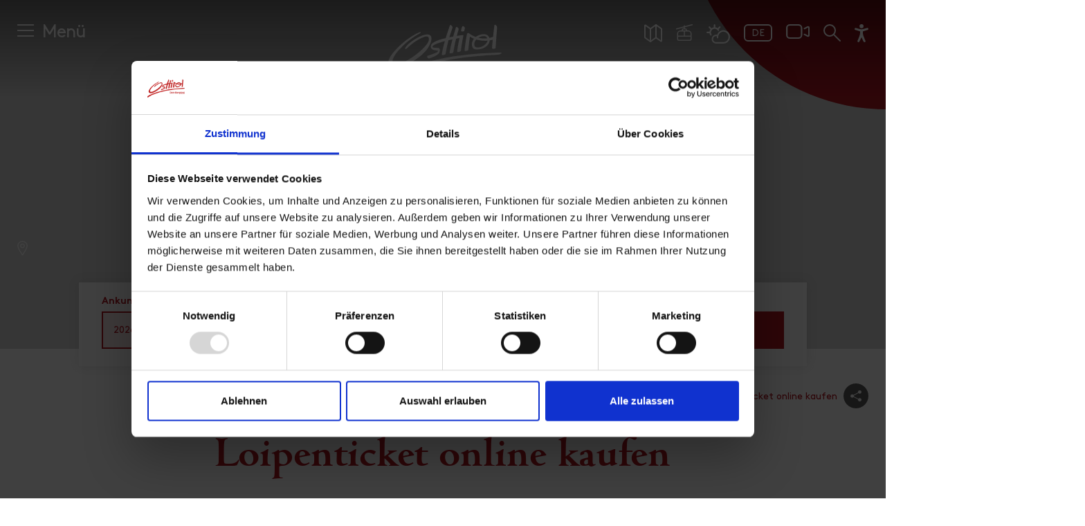

--- FILE ---
content_type: text/html; charset=utf-8
request_url: https://www.osttirol.com/entdecken-und-erleben/winter/langlaufen-und-biathlon/loipenticket-online-kaufen/
body_size: 34622
content:
<!DOCTYPE html>
<html lang="de" class="no-js">
<head>

<meta charset="utf-8">
<!-- 
	This website is powered by TYPO3 - inspiring people to share!
	TYPO3 is a free open source Content Management Framework initially created by Kasper Skaarhoj and licensed under GNU/GPL.
	TYPO3 is copyright 1998-2026 of Kasper Skaarhoj. Extensions are copyright of their respective owners.
	Information and contribution at https://typo3.org/
-->



<title>Dolomiti Nordic Ski Pass » online kaufen | Osttirol Tourismus | Osttirol Tourismus</title>
<meta name="generator" content="TYPO3 CMS">
<meta name="description" content="Entdecke mit dem Dolomiti Nordic Ski Pass Osttirols Langlaufloipen ➜ Bestelle hier Tages- oder Wochentickets einfach online – auch für die ganze Region! ❄️">
<meta name="referrer" content="origin">
<meta name="viewport" content="initial-scale=1.0, maximum-scale=5.0, user-scalable=1">
<meta name="robots" content="INDEX,FOLLOW">
<meta name="twitter:card" content="summary">


<link rel="stylesheet" href="/typo3temp/assets/compressed/merged-dc8bb4590414b5d769220d82d0f81ef0.css?1768567397" media="all">



<script src="https://cdn.jsdelivr.net/gh/philfung/add-to-homescreen@3.5/dist/add-to-homescreen.min.js" type="28962d809e5a17f76037d685-text/javascript"></script>


<script id="Cookiebot" src="https://consent.cookiebot.com/uc.js" data-cbid="2f32d6e3-fed4-402d-bfdd-47be7e14a2b6" data-blockingmode="auto" type="28962d809e5a17f76037d685-text/javascript" data-noindex="true"></script>
      <script src="/fileadmin/templates/js/vendor/jquery.min.js" data-cookieconsent="ignore" type="28962d809e5a17f76037d685-text/javascript"></script>

	    <link rel="preload" href="/fileadmin/templates/fonts/cambridge-serial-bold/new/Cambridge-Serial-Bold.woff2" as="font" crossorigin="anonymous" />
	    <link rel="preload" href="/fileadmin/templates/fonts/fontawesome-pro/fa-solid-900.woff2" as="font" crossorigin="anonymous" />
	    <link rel="preload" href="/fileadmin/templates/fonts/fontawesome-pro/fa-regular-400.woff2" as="font" crossorigin="anonymous" />
	    <link rel="preload" href="/fileadmin/templates/fonts/fontawesome-pro/fa-brands-400.woff2" as="font" crossorigin="anonymous" />
	    <link rel="preload" href="/fileadmin/templates/fonts/fontawesome-pro/fa-light-300.woff2" as="font" crossorigin="anonymous" />

	    <link rel="preconnect" href="https://cdn.pushpanda.io" crossorigin="anonymous">
	    <link rel="preconnect" href="https://cdnjs.cloudflare.com" crossorigin="anonymous">
		<link rel="preconnect" href="https://googleads.g.doubleclick.net" crossorigin="anonymous">
		<link rel="preconnect" href="https://www.google-analytics.com" crossorigin="anonymous">
		<link rel="preconnect" href="https://cdnjs.cloudflare.com" crossorigin="anonymous">
		<link rel="preconnect" href="https://connect.facebook.net" crossorigin="anonymous">

        <link rel="apple-touch-icon" sizes="180x180" href="/fileadmin/templates/images/icon-osttirol-pwa.png">

    <link rel="shortcut icon" href="/favicon.ico">

    <link rel="apple-touch-icon" sizes="180x180" href="/apple-touch-icon.png">
    <link rel="icon" type="image/png" sizes="32x32" href="/favicon-32x32.png">
    <link rel="icon" type="image/png" sizes="16x16" href="/favicon-16x16.png">
    <link rel="manifest" href="/manifest.json">
    <link rel="mask-icon" href="/safari-pinned-tab.svg" color="#b51621">
    <meta name="msapplication-TileColor" content="#ffffff">

    <meta name="p:domain_verify" content="97eebb5f43f4e70ed5104dc02018f929"/>

    <meta name="cf-2fa-verify" content="120KGZpiHlrR">

      <!--[if lt IE 9]>
        <script src="https://oss.maxcdn.com/libs/html5shiv/3.7.0/html5shiv.js"></script>
        <script src="https://oss.maxcdn.com/libs/respond.js/1.4.2/respond.min.js"></script>
      <![endif]-->

        <!-- Matomo -->
            <script type="28962d809e5a17f76037d685-text/javascript">
              var _paq = window._paq = window._paq || [];
              /* tracker methods like "setCustomDimension" should be called before "trackPageView" */

              _paq.push(['disableCookies']);
              _paq.push(['trackPageView']);
              _paq.push(['enableLinkTracking']);
              (function() {
                var u="https://matomo.osttirol.com/";
                _paq.push(['setTrackerUrl', u+'matomo.php']);
                _paq.push(['setSiteId', '1']);
                var d=document, g=d.createElement('script'), s=d.getElementsByTagName('script')[0];
                g.async=true; g.src=u+'matomo.js'; s.parentNode.insertBefore(g,s);
              })();
            </script>
            <!-- End Matomo Code -->

<style>:root { --osttirol-bookingformlayout:1; }</style>
     <!-- Global site tag (gtag.js) - Google Analytics -->
    <script async src="https://www.googletagmanager.com/gtag/js?id=AW-811386383" type="28962d809e5a17f76037d685-text/javascript"></script>

    <!-- 07.06.2023 -->
    <script data-cookieconsent="ignore" type="28962d809e5a17f76037d685-text/javascript">
        (()=>{window.gtm_id="GTM-M4JK3QT";var t=document.createElement("script");t.src="https://cdn.tms.osttirol.com/bundle.js";t.async=!0;document.head.appendChild(t);})();
    </script>
    <!-- Global site tag (gtag.js) - Google Ads -->
<script async src="https://www.googletagmanager.com/gtag/js?id=AW-10887627412" type="28962d809e5a17f76037d685-text/javascript"></script>
<script type="28962d809e5a17f76037d685-text/javascript">
  window.dataLayer = window.dataLayer || [];
  function gtag(){dataLayer.push(arguments);}
  gtag('js', new Date());

  gtag('config', 'AW-10887627412');
</script>
           <!-- Adform Tracking Code BEGIN -->
            <script type="text/plain" data-cookieconsent="marketing">
                window._adftrack = Array.isArray(window._adftrack) ? window._adftrack : (window._adftrack ? [window._adftrack] : []);
                window._adftrack.push({
                    pm: 1753498,
                    divider: encodeURIComponent('|'),
                    pagename: encodeURIComponent('osttirol.com')
                });
                (function () { var s = document.createElement('script'); s.type = 'text/javascript'; s.async = true; s.src = 'https://track.adform.net/serving/scripts/trackpoint/async/'; var x = document.getElementsByTagName('script')[0]; x.parentNode.insertBefore(s, x); })();
            
            </script>
            <!-- Adform Tracking Code END --><link rel="apple-touch-icon" href="/fileadmin/templates/images/icon-osttirol-pwa.png"><meta property="og:url" content="https://www.osttirol.com/entdecken-und-erleben/winter/langlaufen-und-biathlon/loipenticket-online-kaufen/" /><meta property="og:type" content="website" />   <script type="28962d809e5a17f76037d685-module" src="https://go.lts.it/cart/lts-widget?container_id=lts-cart-shop-widget"></script>
<link rel="canonical" href="https://www.osttirol.com/entdecken-und-erleben/winter/langlaufen-und-biathlon/loipenticket-online-kaufen/"/>

<link rel="alternate" hreflang="de" href="https://www.osttirol.com/entdecken-und-erleben/winter/langlaufen-und-biathlon/loipenticket-online-kaufen/"/>
<link rel="alternate" hreflang="en" href="https://www.osttirol.com/en/discover-and-experience/winter/cross-country-and-biathlon/buy-cross-country-ticket-online/"/>
<link rel="alternate" hreflang="it" href="https://www.osttirol.com/it/scoprire-e-vivere/inverno/sci-di-fondo-e-biathlon/biglietto-online-per-lo-sci-di-fondo/"/>
<link rel="alternate" hreflang="x-default" href="https://www.osttirol.com/entdecken-und-erleben/winter/langlaufen-und-biathlon/loipenticket-online-kaufen/"/>
</head>
<body>
<div id="outdated"></div><div class="wrapAll page-default"><div class="top-navi animated"><div class="top-navi-inner d-flex mx-auto justify-content-between animated"><div class="shoppingtop shoppingcart" style="display: none;"><div class="openShoppingcard shoppingcart-inner"><div class="shoppingcart-content shoppingicon-icon shoppingcart-icon-wrap"><span class="shoppingnr shoppingcart-nr" style="display: block;"></span><svg class="shoppingtopIcon shoppingcart-icon" style="display: block;" xmlns="http://www.w3.org/2000/svg" xmlns:xlink="http://www.w3.org/1999/xlink" version="1.1" x="0px" y="0px" viewBox="0 0 483.1 483.1"  xml:space="preserve" width="512px" height="512px"><g><g><path d="M434.55,418.7l-27.8-313.3c-0.5-6.2-5.7-10.9-12-10.9h-58.6c-0.1-52.1-42.5-94.5-94.6-94.5s-94.5,42.4-94.6,94.5h-58.6 c-6.2,0-11.4,4.7-12,10.9l-27.8,313.3c0,0.4,0,0.7,0,1.1c0,34.9,32.1,63.3,71.5,63.3h243c39.4,0,71.5-28.4,71.5-63.3 C434.55,419.4,434.55,419.1,434.55,418.7z M241.55,24c38.9,0,70.5,31.6,70.6,70.5h-141.2C171.05,55.6,202.65,24,241.55,24z M363.05,459h-243c-26,0-47.2-17.3-47.5-38.8l26.8-301.7h47.6v42.1c0,6.6,5.4,12,12,12s12-5.4,12-12v-42.1h141.2v42.1 c0,6.6,5.4,12,12,12s12-5.4,12-12v-42.1h47.6l26.8,301.8C410.25,441.7,389.05,459,363.05,459z" data-original="#000000" class="active-path" data-old_color="#000000" fill="#FFFFFF"/></g></g></svg></div></div><div id="shoppingCard" class="toggleContent shoppingcart-container" style="display: none;"></div></div><div class="search-mobile order-1 d-lg-none"><a href="/service/suche/"><svg xmlns="http://www.w3.org/2000/svg" width="20" height="20" viewBox="0 0 20 20"><g transform="translate(0.5 0.5)"><circle data-name="Ellipse 34" cx="6.261" cy="6.261" r="6.261" transform="translate(0.5 0.5)" stroke-width="2" stroke="#fff" stroke-linecap="round" stroke-linejoin="round" fill="none"/><path data-name="Pfad 2001" d="M14.156,14.156l7.313,7.313" transform="translate(-2.969 -2.969)" fill="none" stroke="#fff" stroke-linecap="round" stroke-linejoin="round" stroke-width="2"/></g></svg></a></div><div class="mainNavi-trigger order-3 order-lg-1 animated d-lg-flex"><span id="hamburger"><span></span></span><div class="mainNavi-trigger-title d-none d-lg-inline-block">Menü</div></div><div id="logo" class="order-2"><a href="/" title="Osttirol"><svg class="animated" version="1.1" xmlns="http://www.w3.org/2000/svg" xmlns:xlink="http://www.w3.org/1999/xlink" x="0px" y="0px" width="99.998px" height="49.222px" viewBox="0 25.388 99.998 49.222" enable-background="new 0 25.388 99.998 49.222" xml:space="preserve"><g><g><path class="logo-sub-text" fill="#FFFFFF" d="M63.278,59.362c-0.33-0.306-0.771-0.466-1.223-0.442h-1.672v4.636h1.672c0.451,0.021,0.893-0.138,1.223-0.443c0.521-0.521,0.471-1.197,0.471-1.896C63.749,60.521,63.801,59.883,63.278,59.362z M62.647,62.462c-0.164,0.202-0.416,0.313-0.676,0.295H61.28v-3.029h0.685c0.259-0.02,0.511,0.089,0.677,0.287c0.17,0.208,0.196,0.501,0.196,1.202C62.838,61.92,62.817,62.252,62.647,62.462z" /><path class="logo-sub-text" fill="#FFFFFF" d="M65.789,60.125c-0.88,0-1.478,0.623-1.478,1.731c0,1.373,0.768,1.736,1.568,1.736c0.488,0.027,0.961-0.17,1.287-0.533l-0.514-0.501c-0.191,0.221-0.478,0.34-0.768,0.319c-0.388,0.026-0.722-0.266-0.748-0.65c-0.002-0.032-0.002-0.064,0-0.098h2.12v-0.373C67.261,60.814,66.731,60.125,65.789,60.125z M65.146,61.543c0-0.126,0.026-0.25,0.078-0.364c0.153-0.313,0.532-0.44,0.846-0.285c0.125,0.061,0.226,0.161,0.287,0.285c0.049,0.114,0.076,0.238,0.078,0.364H65.146z" /><rect class="logo-sub-text" x="67.919" y="60.164" fill="#FFFFFF" width="0.848" height="3.392" /><rect class="logo-sub-text" x="67.905" y="58.893" fill="#FFFFFF" width="0.865" height="0.688" /><path class="logo-sub-text" fill="#FFFFFF" d="M71.252,60.125c-0.317-0.004-0.624,0.123-0.847,0.352v-0.313H69.58v3.392h0.854V61.5c0-0.462,0.299-0.617,0.562-0.617c0.262,0,0.562,0.155,0.562,0.617v2.056h0.846v-2.168c0.027-0.355-0.098-0.705-0.344-0.964C71.842,60.219,71.551,60.111,71.252,60.125z" /><path class="logo-sub-text" fill="#FFFFFF" d="M77.498,61.178c0.354-0.187,0.576-0.556,0.573-0.956c0-0.794-0.528-1.309-1.434-1.309h-1.867v4.635h1.94c0.826,0,1.418-0.469,1.418-1.334C78.151,61.772,77.901,61.361,77.498,61.178z M75.683,59.727h0.885c0.385,0,0.6,0.215,0.6,0.533c0,0.319-0.215,0.534-0.6,0.534h-0.885V59.727z M76.625,62.757h-0.942v-1.14h0.942c0.313-0.025,0.591,0.209,0.617,0.523c0.024,0.313-0.209,0.591-0.524,0.615C76.688,62.76,76.655,62.76,76.625,62.757z" /><path class="logo-sub-text" fill="#FFFFFF" d="M80.176,60.125c-0.881,0-1.479,0.623-1.479,1.731c0,1.373,0.769,1.736,1.57,1.736c0.487,0.027,0.961-0.17,1.287-0.533l-0.514-0.501c-0.191,0.221-0.477,0.34-0.77,0.319c-0.385,0.026-0.721-0.266-0.746-0.65c-0.002-0.032-0.002-0.064,0-0.098h2.119v-0.373C81.646,60.814,81.119,60.125,80.176,60.125z M79.53,61.543c0-0.126,0.027-0.25,0.078-0.364c0.154-0.313,0.533-0.44,0.847-0.285c0.125,0.061,0.226,0.161,0.286,0.285c0.05,0.114,0.076,0.238,0.078,0.364H79.53z" /><path class="logo-sub-text" fill="#FFFFFF" d="M83.142,60.488v-0.324h-0.826v3.392h0.846V61.51c-0.033-0.308,0.188-0.585,0.496-0.618c0.015-0.001,0.029-0.003,0.045-0.003c0.172-0.007,0.339,0.066,0.449,0.198l0.638-0.643c-0.206-0.219-0.499-0.336-0.8-0.318C83.668,60.123,83.358,60.254,83.142,60.488z" /><path class="logo-sub-text" fill="#FFFFFF" d="M86.776,60.483c-0.2-0.245-0.508-0.379-0.824-0.358c-0.301-0.012-0.594,0.097-0.814,0.299c-0.318,0.318-0.344,0.747-0.344,1.342s0.023,1.027,0.344,1.347c0.219,0.203,0.51,0.312,0.809,0.301c0.307,0.021,0.604-0.106,0.807-0.34v0.346c0.035,0.354-0.223,0.666-0.574,0.701c-0.037,0.004-0.072,0.004-0.109,0.002c-0.248,0.014-0.489-0.082-0.664-0.26l-0.525,0.534c0.352,0.338,0.71,0.441,1.229,0.441c0.912,0,1.494-0.592,1.494-1.405v-3.269h-0.819L86.776,60.483z M86.192,62.65c-0.502,0-0.561-0.438-0.561-0.886c0-0.448,0.053-0.879,0.561-0.879c0.509,0,0.562,0.431,0.562,0.879C86.754,62.212,86.688,62.65,86.192,62.65z" /><path class="logo-sub-text" fill="#FFFFFF" d="M88.498,59.258v1.003h-0.356v0.646h0.356v1.682c-0.028,0.508,0.358,0.941,0.864,0.971c0.039,0.003,0.08,0.003,0.119,0h0.461v-0.717h-0.305c-0.201,0-0.293-0.109-0.293-0.306v-1.628h0.598v-0.645h-0.598V59.26L88.498,59.258z" /><rect class="logo-sub-text" x="90.567" y="58.893" fill="#FFFFFF" width="0.865" height="0.688" /><rect class="logo-sub-text" x="90.582" y="60.164" fill="#FFFFFF" width="0.847" height="3.392" /><path class="logo-sub-text" fill="#FFFFFF" d="M92.242,60.164v3.392h0.847V61.51c-0.043-0.307,0.171-0.59,0.479-0.633c0.197-0.027,0.395,0.053,0.519,0.208l0.64-0.643c-0.207-0.219-0.5-0.336-0.803-0.318c-0.324-0.002-0.633,0.133-0.852,0.373v-0.325L92.242,60.164z" /><path class="logo-sub-text" fill="#FFFFFF" d="M97.22,63.178c0.305-0.32,0.385-0.703,0.385-1.321s-0.08-0.996-0.385-1.309c-0.279-0.28-0.662-0.434-1.058-0.417c-0.394-0.016-0.772,0.137-1.048,0.417c-0.305,0.319-0.374,0.702-0.374,1.309c0,0.605,0.079,1.001,0.374,1.321c0.273,0.279,0.654,0.432,1.048,0.415C96.558,63.609,96.94,63.459,97.22,63.178z M95.578,61.856c0-0.354,0.019-0.646,0.187-0.82c0.104-0.103,0.246-0.157,0.391-0.148c0.148-0.009,0.293,0.046,0.398,0.148c0.176,0.176,0.188,0.468,0.188,0.82c0,0.352-0.021,0.648-0.188,0.825c-0.105,0.104-0.25,0.156-0.398,0.149c-0.145,0.006-0.286-0.049-0.391-0.149C95.597,62.506,95.578,62.207,95.578,61.856L95.578,61.856z" /><path class="logo-sub-text" fill="#FFFFFF" d="M98.248,58.92v3.665c-0.028,0.508,0.358,0.942,0.866,0.973c0.041,0.002,0.082,0.001,0.123-0.002h0.482v-0.717h-0.326c-0.213,0-0.299-0.104-0.299-0.306V58.92H98.248z" /><rect class="logo-sub-text" x="87.944" y="64.269" fill="#FFFFFF" width="11.849" height="0.333" /><path fill="#FFFFFF" d="M98.551,49.057c-12.69,0.136-33.93,1.867-48.424,4.856C17.026,60.725,4.215,68.795,1.958,70.016c-2.257,1.22-1.943,3.342-1.943,3.342c0,0.055,0.011,0.104,0.017,0.152c0.043,0.188,0.321,1.225,1.121,1.087c0.446-0.108,1.005-0.497,1.549-0.91l0,0c2.95-2.157,6.101-4.024,9.411-5.575c3.707-1.7,9.155-3.924,16.482-6.23c1.551-0.485,3.19-0.979,4.919-1.477c5.123-1.461,10.995-2.914,17.648-4.248c14.562-3.223,33.069-4.51,40.308-4.98l0,0c1.84-0.121,3.118-0.188,3.663-0.221c2.979-0.188,3.818-0.679,4.542-1.176C100.397,49.283,99.858,49.057,98.551,49.057z" /><path fill="#FFFFFF" d="M9.187,62.869c2.941-0.063,7.075-1.297,12.871-4.699c4.183-2.644,6.993-4.588,9.155-6.399l0,0c7.129-5.822,8.534-11.518,8.534-11.518l0,0c0.762-2.486,0.764-4.889-0.561-5.867c-1.932-1.435-6.15-0.613-11.979,2.753c-5.639,3.26-8.408,6.601-8.998,7.638c0,0.011-0.561,0.994-0.144,1.267c0.213,0.102,0.688,0.118,1.614-0.731c1.377-1.26,7.557-7.265,14.879-9.665c0,0,1.964-0.674,2.959,0.176c0.996,0.85,1.024,3.251-1.171,6.181c-2.195,2.93-8.495,9.343-17.838,14.41c-1.304,0.702-2.65,1.324-4.03,1.861c-4.37,1.601-6.264,1.184-6.969,0.104c0,0-2.724-3.201,6.214-12.654l0,0c3.408-3.737,7.314-6.839,10.276-8.951c0.03-0.021,3.439-2.279,5.752-3.645l0.208-0.105l0,0c1.394-0.747,1.351-0.992,1.187-1.175c-0.213-0.214-0.732-0.084-1.106,0.049c-2.104,0.83-11.221,4.869-21.198,15.95c-3.953,4.546-5.027,7.681-5.291,9.361C3.285,59.721,3.961,62.925,9.187,62.869z" /><path fill="#FFFFFF" d="M40.036,45.313c0.174,0.344,0.875,1.39,3.07,1.809c0.48,0.086,0.934,0.138,1.308,0.172l0,0l0.275,0.022c0.308,0.032,0.79,0.103,1.024,0.248c0.036,0.026,0.069,0.057,0.099,0.09c0.007,0.008,0.013,0.016,0.019,0.024c0.136,0.187,0.089,0.469-0.48,0.882c-1.059,0.725-3.432,1.67-8.05,3.22c-0.009,0-0.957,0.186-0.705,0.934c0.052,0.18,0.123,0.353,0.211,0.517l0.013,0.019l0,0l0.049,0.082c0.168,0.257,0.747,0.964,1.682,0.702c0.73-0.205,4.078-1.39,6.447-2.898l0.05-0.033l0.262-0.172c0.54-0.364,1.013-0.817,1.399-1.342l0,0c0.011-0.015,0.021-0.031,0.034-0.047c0.62-0.934,0.714-2.067,0.727-2.453c0-0.041,0-0.082,0-0.122l0,0c0-0.12,0-0.232-0.017-0.338c0-0.072-0.015-0.144-0.026-0.209v-0.027c-0.206-1.078-1.216-1.17-1.226-1.2c-0.129-0.023-0.259-0.041-0.39-0.05c-1.146-0.081-3-0.093-4.049-0.359c-1.173-0.458-0.127-1.461-0.104-1.483c0.415-0.356,1.091-0.803,2.201-1.336l0,0l0.086-0.041c0.448-0.209,2.729-1.22,7.576-2.509c0.055-0.015,0.112,0.019,0.127,0.074c0.006,0.018,0.006,0.036,0.002,0.054c-0.9,3.2-1.757,6.606-2.34,9.749c-0.035,0.206-0.153,0.912-0.177,1.309c0,0.057,0,0.113,0,0.17c0,0.276,0.224,0.502,0.5,0.502c0.008,0,0.016,0,0.023-0.001c0.224-0.014,0.51-0.057,0.875-0.116c1.433-0.229,1.746-0.635,1.82-1.195c0.619-3.818,1.436-7.603,2.449-11.337l2.575-0.59L58,37.895c0.06-0.016,0.119,0.021,0.134,0.081c0.006,0.019,0.004,0.038-0.001,0.056c-0.843,3.23-1.682,6.746-2.204,9.809c-0.035,0.229-0.188,1.166-0.188,1.477c-0.002,0.032-0.002,0.063,0,0.097c0.015,0.288,0.285,0.415,0.57,0.4c0.226-0.014,0.512-0.057,0.873-0.116c1.523-0.245,1.782-0.688,1.834-1.308c0.449-2.778,0.91-5.262,1.354-7.442l0.871-3.438c0.037-0.148,0.154-0.265,0.305-0.301l0.332-0.077c0.67-0.122,1.359-0.244,2.074-0.374c0.072-0.013,0.143,0.037,0.154,0.11c0.002,0.016,0.002,0.031,0,0.047c-0.209,0.975-1.168,5.52-1.746,9.562c0,0.048-0.174,1.332-0.188,1.681c0,0.036,0,0.069,0,0.097c0.026,0.286,0.302,0.42,0.587,0.396c0.225-0.021,0.508-0.075,0.868-0.146c1.375-0.272,1.703-0.671,1.771-1.205l0,0c0,0,0-0.015,0-0.021c0-0.013,0-0.026,0-0.039c0.713-6.423,2.045-12.492,2.045-12.492c0.156-0.729-1.075-0.483-1.075-0.483l-0.954,0.14c-1.121,0.142-2.254,0.308-3.363,0.489c-0.057,0.008-0.107-0.031-0.115-0.089c-0.002-0.012-0.002-0.024,0.002-0.036l0.713-2.813l0.584-1.891c0,0,0.529-1.229-0.323-1.986c-0.748-0.661-1.455-1.295-1.792-0.323c-0.021,0.061-0.053,0.153-0.092,0.273l-0.096,0.31l0,0c-0.131,0.431-0.322,1.046-0.561,1.797v0.02c-0.418,1.364-0.961,3.176-1.494,5.136c-0.029,0.107-0.117,0.188-0.227,0.209c-1.051,0.194-2.043,0.398-2.978,0.596c-0.053,0.011-0.104-0.024-0.112-0.077c-0.004-0.017-0.002-0.032,0.004-0.049l2.465-7.498c0,0,0.543-1.21-0.301-1.99c-0.732-0.673-1.435-1.319-1.785-0.353c-0.021,0.059-0.055,0.151-0.096,0.271l-2.303,6.822c-0.338,1.06-0.691,2.205-1.052,3.404c-0.035,0.115-0.13,0.202-0.244,0.23l-0.296,0.07l-0.448,0.102c-0.508,0.118-1.271,0.303-2.158,0.538l-0.211,0.058l0,0c-7.113,1.978-8.701,4.222-8.856,4.467c-0.333,0.515-0.522,1.107-0.547,1.72C39.727,44.326,39.83,44.838,40.036,45.313z" /><path fill="#FFFFFF" d="M65.703,30.996L65.703,30.996c0.062,0.052,0.293,0.188,1.086,0.145c0.291-0.021,0.62-0.051,0.881-0.092h0.058h0.028l0,0c0.253-0.045,0.445-0.251,0.472-0.506c0.09-0.465,0.364-1.456,0.41-1.637c0.021-0.082,0.038-0.165,0.059-0.254c0.188-0.858-0.268-1.186-0.881-1.682c-0.613-0.497-0.992-0.374-1.309,0.017c-0.867,1.121-0.936,3.617-0.936,3.617c-0.016,0.143,0.029,0.285,0.121,0.394L65.703,30.996z" /><path fill="#FFFFFF" d="M68.627,45.471L68.627,45.471c-0.037,0.322-0.062,0.586-0.078,0.813c-0.036,0.404-0.077,0.899-0.077,1.095c-0.002,0.032-0.002,0.064,0,0.098c0.045,0.245,0.276,0.409,0.523,0.374c0.158-0.016,1.829-0.177,2.324-0.538c0.269-0.188,0.316-0.405,0.346-0.703l0,0c0.001-0.007,0.001-0.016,0-0.022c0.001-0.013,0.001-0.025,0-0.039c0.352-4.331,0.936-8.258,1.309-10.586c0.043-0.329,0.24-0.293,0.356-0.24c0.562,0.369,1.147,0.7,1.756,0.988l0,0c0.351,0.17,0.748,0.354,1.192,0.54c0.051,0.02,0.074,0.073,0.058,0.123c-0.003,0.008-0.007,0.016-0.012,0.021c-0.539,0.764-2.804,4.297-0.935,7.559c0.627,0.916,1.512,1.332,2.682,1.472c0.066,0,6.242,0.688,10.246-3.952c0.83-1.018,1.345-2.256,1.479-3.562c0.014-0.098,0.09-0.174,0.188-0.187c0.886-0.147,1.646-0.323,2.259-0.489c0.059-0.017,0.12,0.019,0.136,0.077c0.004,0.015,0.005,0.028,0.003,0.044c-0.313,2.969-0.562,6.285-0.562,6.702c0.029,0.821,0.611,0.934,2.398,0.646l0.1-0.019c0.283-0.058,0.494-0.293,0.519-0.581l0.619-8.755c0.222-3.363,0.517-6.727,0.592-7.59c0.111-1.275-0.03-1.825-0.274-2.181l0,0l-0.019-0.03l0,0c-0.208-0.259-0.444-0.492-0.707-0.696c-0.104-0.092-0.214-0.177-0.327-0.254l0.006-0.021l0,0c-0.121-0.108-0.274-0.174-0.437-0.187c-0.054-0.007-0.104,0.005-0.151,0.029c-0.023,0.013-0.047,0.029-0.064,0.048l0,0c-0.152,0.188-0.249,0.414-0.283,0.652c0,0,0,0,0,0.011c0,0.012,0,0.014,0,0.02c-0.012,0.063-0.018,0.104-0.018,0.104l-0.08,0.546c0,0.012-0.502,4.358-0.979,8.71c-0.011,0.094-0.069,0.174-0.155,0.212c-0.55,0.235-1.111,0.443-1.683,0.621c-0.351,0.097-0.747,0.188-1.187,0.286c-0.066,0.014-0.133-0.024-0.155-0.09c-0.146-0.471-0.373-0.913-0.668-1.308c-0.308-0.362-0.662-0.682-1.056-0.947c-0.988-0.617-2.149-0.783-3.039-0.8h-0.09c-3.222,0.062-5.438,1.246-6.744,2.285c-0.73-0.261-1.445-0.564-2.139-0.912c-0.63-0.302-1.242-0.635-1.839-1c-0.64-0.374-1.168-0.713-1.517-0.935l0,0c-0.598-0.418-0.834-0.458-0.834-0.458l0,0c-0.414-0.081-0.907,0.133-1.227,1.438l0,0v0.03c-0.029,0.127-0.057,0.266-0.084,0.417c-0.168,0.862-0.551,2.902-0.904,5.418l0,0C69.071,41.792,68.812,43.887,68.627,45.471z M80.388,36.453c0.016-0.022,0.038-0.043,0.063-0.058c0.088-0.055,0.174-0.11,0.268-0.165c1.268-0.747,4.934-2.221,6.727,0.131c0,0.013,0.018,0.028,0.025,0.039l0,0c0,0,0.174,0.239,0.285,0.428c0.025,0.031,0.023,0.079-0.008,0.105c-0.012,0.01-0.025,0.016-0.039,0.018c-2.116,0.246-4.257,0.178-6.354-0.2c-0.318-0.064-0.631-0.139-0.935-0.215c-0.028-0.008-0.048-0.039-0.041-0.068C80.381,36.463,80.383,36.458,80.388,36.453z M78.313,38.125c0.059-0.063,0.146-0.088,0.229-0.063c0.222,0.066,0.449,0.133,0.685,0.195c2.832,0.713,5.762,0.965,8.676,0.747c0.056-0.004,0.104,0.037,0.109,0.094c0,0.012-0.002,0.023-0.005,0.035c-0.729,2.213-3.108,4.31-5.479,5.104c-2.508,0.811-3.934,0.604-4.745,0.093h-0.013c-0.365-0.193-0.655-0.501-0.83-0.876l0,0c-0.131-0.291-0.205-0.604-0.219-0.923c-0.002-0.059-0.002-0.118,0-0.177l0,0v-0.02C76.646,41.313,76.853,39.731,78.313,38.125z" /></g></g></svg></a></div><div class="top-icons order-lg-3"><div class="top-icons-container d-flex flex-wrap justify-content-around justify-content-lg-end align-items-end align-items-lg-start"><div class="top-icon "><a href="https://maps.osttirol.com/v2/" title="Map"><svg class="svg-map" xmlns="http://www.w3.org/2000/svg" width="26" height="25.806" viewBox="0 0 26 25.806"><g transform="translate(-0.5 -0.581)"><path data-name="Pfad 2002" d="M9.833,25.246a.571.571,0,0,1-.665,0L1.739,19.941a.571.571,0,0,1-.239-.465V2.594a.571.571,0,0,1,.9-.465L9.5,7.2l7.667-5.477a.571.571,0,0,1,.665,0l7.429,5.305a.571.571,0,0,1,.239.465V24.373a.571.571,0,0,1-.9.465l-7.1-5.069Z" transform="translate(0 0)" fill="none" stroke="#fff" stroke-linecap="round" stroke-linejoin="round" stroke-width="2"/><path data-name="Pfad 2003" d="M8.5,6.5V24.655" transform="translate(1 0.698)" fill="none" stroke="#fff" stroke-linecap="round" stroke-linejoin="round" stroke-width="2"/><path data-name="Pfad 2004" d="M15.5,19.769V1.614" transform="translate(2 0)" fill="none" stroke="#fff" stroke-linecap="round" stroke-linejoin="round" stroke-width="2"/></g></svg></a></div><div class="top-icon "><a href="/service/schneebericht-und-schneekommunikation/" title="Lifte"><svg class="svg-lifts" xmlns="http://www.w3.org/2000/svg" width="24" height="24" viewBox="0 0 24 24"><g transform="translate(0 -0.013)"><g data-name="Gruppe 392"><path data-name="Pfad 2000" d="M4.25,24.013a2.754,2.754,0,0,1-2.75-2.75v-7.5a4.756,4.756,0,0,1,4.75-4.75h2v-.75a2.252,2.252,0,0,1,2.25-2.25h.75V4.739L.944,7.487A.75.75,0,1,1,.557,6.038L11.25,3.186V2.263a.75.75,0,0,1,1.5,0v.524L23.057.039a.747.747,0,0,1,.918.531.738.738,0,0,1-.076.568.746.746,0,0,1-.456.349L12.75,4.339V6.013h.75a2.252,2.252,0,0,1,2.25,2.25v.75h2a4.756,4.756,0,0,1,4.75,4.75v7.5a2.754,2.754,0,0,1-2.75,2.75ZM3,21.263a1.252,1.252,0,0,0,1.25,1.25h15.5A1.252,1.252,0,0,0,21,21.263v-3.25H3Zm18-4.75v-2.75a3.254,3.254,0,0,0-3.25-3.25h-5v6Zm-9.75,0v-6h-5A3.254,3.254,0,0,0,3,13.763v2.75Zm3-7.5v-.75a.75.75,0,0,0-.75-.75h-3a.75.75,0,0,0-.75.75v.75Z" fill="#fff"/></g></g></svg></a></div><div class="top-icon "><a href="/service/wetter/" title="Wetter"><svg  class="svg-weather" xmlns="http://www.w3.org/2000/svg" width="34.317" height="27.875" viewBox="0 0 34.317 27.875"><g transform="translate(0 -2.25)"><g data-name="Gruppe 6" transform="translate(0 2.25)"><path data-name="Pfad 39" d="M6.433,18.666a1.067,1.067,0,0,1-.9-.486,7.5,7.5,0,0,1-1.148-3.065H1.072a1.072,1.072,0,0,1,0-2.144H4.4c.021-.153.046-.3.076-.436A7.512,7.512,0,0,1,5.812,9.578L3.455,7.22A1.071,1.071,0,1,1,4.97,5.705l2.36,2.36c.132-.1.257-.189.383-.272A7.542,7.542,0,0,1,10.721,6.65V3.322a1.072,1.072,0,1,1,2.144,0V6.649c.174.023.336.05.493.083A7.529,7.529,0,0,1,16.28,8.041l2.336-2.336A1.071,1.071,0,1,1,20.131,7.22L17.8,9.55c.111.143.209.282.3.42.066.1.13.2.192.31a1.072,1.072,0,0,1-1.851,1.084c-.044-.074-.089-.149-.137-.222a5.319,5.319,0,0,0-3.388-2.314,5.486,5.486,0,0,0-1.111-.114,5.363,5.363,0,0,0-4.476,8.3,1.07,1.07,0,0,1-.9,1.657Z" transform="translate(0 -2.25)" fill="#fff"/><path data-name="Pfad 40" d="M11.683,27.548a6.426,6.426,0,1,1,0-12.852,6.314,6.314,0,0,1,1.562.194,9.649,9.649,0,1,1,9.169,12.657H11.683ZM22.43,25.4A7.5,7.5,0,1,0,15.041,16.5a.28.28,0,0,1-.007.031A7.2,7.2,0,0,0,14.9,17.9a7.723,7.723,0,0,0,.057.925,1.136,1.136,0,0,1,.01.146,1.072,1.072,0,0,1-2.136.134,10.014,10.014,0,0,1-.074-1.206c0-.3.017-.6.047-.9a4.171,4.171,0,0,0-1.119-.156,4.281,4.281,0,0,0-1.858,8.142,4.568,4.568,0,0,0,1.87.42H22.43Z" transform="translate(2.254 0.326)" fill="#fff"/></g></g></svg></a></div><div class="lang-navi top-icon d-flex flex-column"><ul class="nodots order-1 order-lg-2"><li class="active"><a href="/entdecken-und-erleben/winter/langlaufen-und-biathlon/loipenticket-online-kaufen/">DE</a></li><li tabindex="0"><a href="/en/discover-and-experience/winter/cross-country-and-biathlon/buy-cross-country-ticket-online/">EN</a></li><li tabindex="0"><a href="/it/scoprire-e-vivere/inverno/sci-di-fondo-e-biathlon/biglietto-online-per-lo-sci-di-fondo/">IT</a></li></ul><div class="lang-current order-2 order-lg-1 animated">DE</div></div><div class="top-icon "><a href="/service/webcam/" title="Webcam"><svg  class="svg-webcam" xmlns="http://www.w3.org/2000/svg" width="33.6" height="21" viewBox="0 0 33.6 21"><g transform="translate(0 -4.511)"><g data-name="Gruppe 7" transform="translate(0 4.511)"><path data-name="Pfad 41" d="M5.25,25.511A5.256,5.256,0,0,1,0,20.261V9.761a5.256,5.256,0,0,1,5.25-5.25h12.6a5.256,5.256,0,0,1,5.25,5.25v10.5a5.256,5.256,0,0,1-5.25,5.25Zm0-18.9A3.153,3.153,0,0,0,2.1,9.761v10.5a3.153,3.153,0,0,0,3.15,3.15h12.6A3.153,3.153,0,0,0,21,20.261V9.761a3.153,3.153,0,0,0-3.15-3.15H5.25Z" transform="translate(0 -4.511)" fill="#fff"/><path data-name="Pfad 42" d="M24.3,21.977a2.067,2.067,0,0,1-.937-.223l-4.782-2.39a1.05,1.05,0,0,1,.47-1.989,1.066,1.066,0,0,1,.468.109L24.3,19.876V8.574l-4.781,2.391a1.05,1.05,0,0,1-.939-1.877L23.361,6.7a2.1,2.1,0,0,1,.939-.223,2.1,2.1,0,0,1,2.1,2.1v11.3a2.112,2.112,0,0,1-.22.937,2.085,2.085,0,0,1-1.214,1.054A2.125,2.125,0,0,1,24.3,21.977Z" transform="translate(7.2 -3.725)" fill="#fff"/></g></g></svg></a></div><div class="top-icon d-none d-lg-block"><a href="/service/suche/" title="Suche"><svg  class="svg-search" xmlns="http://www.w3.org/2000/svg" width="25" height="25" viewBox="0 0 25 25"><g transform="translate(0.5 0.5)"><circle data-name="Ellipse 34" cx="8" cy="8" r="8" transform="translate(0.5 0.5)" stroke-width="2" stroke="#fff" stroke-linecap="round" stroke-linejoin="round" fill="none"/><path data-name="Pfad 2001" d="M14.156,14.156,23.5,23.5" fill="none" stroke="#fff" stroke-linecap="round" stroke-linejoin="round" stroke-width="2"/></g></svg></a></div><div class="top-icon top-icon-accessabilty" data-acsb-custom-trigger="true" tabindex="0" role="button"><svg fill="currentColor" width="20" xmlns="http://www.w3.org/2000/svg" xml:space="preserve" viewBox="0 0 100 131.3" style="display: inline-flex;"><path fill="#ffffff" xmlns="http://www.w3.org/2000/svg" d="M71.6 131.3c1 0 2.1-.3 3.1-.8 3.9-1.8 5.5-6.2 3.6-10.1 0 0-14.3-32.7-16.9-44.7-1-4.2-1.6-15.3-1.8-20.5 0-1.8 1-3.4 2.6-3.9l32-9.6c3.9-1 6.2-5.5 5.2-9.4-1-3.9-5.5-6.2-9.4-5.2 0 0-29.6 9.6-40.3 9.6-10.4 0-39.8-9.4-39.8-9.4-3.9-1-8.3.8-9.6 4.7-1.3 4.2 1 8.6 5.2 9.6l32 9.6c1.6.5 2.9 2.1 2.6 3.9-.3 5.2-.8 16.4-1.8 20.5-2.6 12-16.9 44.7-16.9 44.7-1.8 3.9 0 8.3 3.6 10.1 1 .5 2.1.8 3.1.8 2.9 0 5.7-1.6 6.8-4.4l15.3-31.2L64.8 127c1.3 2.7 3.9 4.3 6.8 4.3z"></path><circle xmlns="http://www.w3.org/2000/svg" cx="50.3" cy="14.6" r="14.6" fill="#ffffff" ></circle></svg></div></div></div></div></div><nav class="mainNavi-menu" role="navigation" aria-label="Main Navigation"><ul class="nodots level-first-menu animated"><li class="navi-item navi-dropdown navi-dropdown-first active"><span class="navi-link-wrap"><a href="/entdecken-und-erleben/" class="navi-link navi-dropdown-element link-first-level link-first-level-active" title="Entdecken und Erleben">Entdecken und Erleben<span class="navi-item-toggle toggle-first-level" style="color: white;"><i class="fal fa-chevron-right"></i></span></a></span><ul class="navi-dropdown-menu nodots animated"><li class="navi-item navi-item-headline navi-item-headline-top"><span class="navi-link-wrap"><i class="fal fa-chevron-left"></i><a href="/entdecken-und-erleben/">Entdecken und Erleben</a></span></li><li class="navi-item navi-item-headline navi-item-headline-overview"><span class="navi-link-wrap"><a href="/entdecken-und-erleben/"><span class="d-lg-none d-inline">Überblick</span><span class="d-lg-inline d-none">Alle anzeigen &nbsp;<i class="fal fa-chevron-right"></i></span></a></span></li><li class="navi-item"><span class="navi-link-wrap"><a href="/entdecken-und-erleben/fruehling/" class="navi-dropdown-item link-second-level" title="Frühling">Frühling</a></span></li><li class="navi-item navi-dropdown navi-dropdown-second"><span class="navi-link-wrap"><a href="/entdecken-und-erleben/sommer/" class="navi-link navi-dropdown-toggle link-second-level" title="Sommer">Sommer<span class="navi-item-toggle toggle-second-level" style="color: white;"><i class="fal fa-chevron-right"></i></span></a></span><ul class="navi-dropdown-menu3 nodots animated"><li class="navi-item navi-item-headline navi-item-headline-top"><span class="navi-link-wrap"><i class="fal fa-chevron-left"></i><a href="/entdecken-und-erleben/sommer/">Sommer</a></span></li><li class="navi-item navi-item-headline navi-item-headline-overview"><span class="navi-link-wrap"><a href="/entdecken-und-erleben/sommer/"><span class="d-lg-none d-inline">Überblick</span><span class="d-lg-inline d-none">Alle anzeigen &nbsp;<i class="fal fa-chevron-right"></i></span></a></span></li><li class="navi-item"><span class="navi-link-wrap"><a href="/entdecken-und-erleben/sommer/wandern/" class="navi-link link-third-level" title="Wandern">Wandern</a></span></li><li class="navi-item"><span class="navi-link-wrap"><a href="/entdecken-und-erleben/sommer/klettern/" class="navi-link link-third-level" title="Klettern">Klettern</a></span></li><li class="navi-item"><span class="navi-link-wrap"><a href="/entdecken-und-erleben/sommer/radurlaub/" class="navi-link link-third-level" title="Radsport">Radsport</a></span></li><li class="navi-item"><span class="navi-link-wrap"><a href="/entdecken-und-erleben/sommer/huetten/" class="navi-dropdown-item link-third-level" title="Hütten">Hütten</a></span></li><li class="navi-item"><span class="navi-link-wrap"><a href="/entdecken-und-erleben/sommer/bergbahnen/" class="navi-link link-third-level" title="Bergbahnen">Bergbahnen</a></span></li><li class="navi-item"><span class="navi-link-wrap"><a href="/entdecken-und-erleben/sommer/familienurlaub/" class="navi-link link-third-level" title="Familienurlaub">Familienurlaub</a></span></li><li class="navi-item"><span class="navi-link-wrap"><a href="/entdecken-und-erleben/sommer/wasser-und-outdoor/" class="navi-link link-third-level" title="Wasser und Outdoor">Wasser und Outdoor</a></span></li><li class="navi-item"><span class="navi-link-wrap"><a href="/entdecken-und-erleben/sommer/osttirol-card/" class="navi-dropdown-item link-third-level" title="Osttirol Card">Osttirol Card</a></span></li><li class="navi-item"><span class="navi-link-wrap"><a href="/entdecken-und-erleben/sommer/weitere-aktivitaeten/" class="navi-link link-third-level" title="Weitere Aktivitäten">Weitere Aktivitäten</a></span></li><li class="navi-item"><span class="navi-link-wrap"><a href="/entdecken-und-erleben/sommer/gut-zu-wissen/" class="navi-link link-third-level" title="Gut zu wissen">Gut zu wissen</a></span></li><li class="navi-item last-item-toggle last-item-toggle-levle2"><span class="navi-link-wrap">zurück zu&nbsp;Entdecken und Erleben</span></li></ul></li><li class="navi-item navi-dropdown navi-dropdown-second"><span class="navi-link-wrap"><a href="/entdecken-und-erleben/herbst/" class="navi-link navi-dropdown-toggle link-second-level" title="Herbst">Herbst<span class="navi-item-toggle toggle-second-level" style="color: white;"><i class="fal fa-chevron-right"></i></span></a></span><ul class="navi-dropdown-menu3 nodots animated"><li class="navi-item navi-item-headline navi-item-headline-top"><span class="navi-link-wrap"><i class="fal fa-chevron-left"></i><a href="/entdecken-und-erleben/herbst/">Herbst</a></span></li><li class="navi-item navi-item-headline navi-item-headline-overview"><span class="navi-link-wrap"><a href="/entdecken-und-erleben/herbst/"><span class="d-lg-none d-inline">Überblick</span><span class="d-lg-inline d-none">Alle anzeigen &nbsp;<i class="fal fa-chevron-right"></i></span></a></span></li><li class="navi-item"><span class="navi-link-wrap"><a href="/entdecken-und-erleben/herbst/wandern/" class="navi-dropdown-item link-third-level" title="Wandern">Wandern</a></span></li><li class="navi-item"><span class="navi-link-wrap"><a href="/entdecken-und-erleben/herbst/huetten/" class="navi-dropdown-item link-third-level" title="Hütten">Hütten</a></span></li><li class="navi-item last-item-toggle last-item-toggle-levle2"><span class="navi-link-wrap">zurück zu&nbsp;Entdecken und Erleben</span></li></ul></li><li class="navi-item navi-dropdown navi-dropdown-second active"><span class="navi-link-wrap"><a href="/entdecken-und-erleben/winter/" class="navi-link navi-dropdown-element link-second-level link-second-level-active" title="Winter">Winter<span class="navi-item-toggle toggle-second-level" style="color: white;"><i class="fal fa-chevron-right"></i></span></a></span><ul class="navi-dropdown-menu3 nodots animated"><li class="navi-item navi-item-headline navi-item-headline-top"><span class="navi-link-wrap"><i class="fal fa-chevron-left"></i><a href="/entdecken-und-erleben/winter/">Winter</a></span></li><li class="navi-item navi-item-headline navi-item-headline-overview"><span class="navi-link-wrap"><a href="/entdecken-und-erleben/winter/"><span class="d-lg-none d-inline">Überblick</span><span class="d-lg-inline d-none">Alle anzeigen &nbsp;<i class="fal fa-chevron-right"></i></span></a></span></li><li class="navi-item"><span class="navi-link-wrap"><a href="/entdecken-und-erleben/winter/skifahren/" class="navi-link link-third-level" title="Skifahren">Skifahren</a></span></li><li class="navi-item active"><span class="navi-link-wrap"><a href="/entdecken-und-erleben/winter/langlaufen-und-biathlon/" class="navi-link link-third-level link-third-level-active" title="Langlaufen und Biathlon">Langlaufen und Biathlon</a></span></li><li class="navi-item"><span class="navi-link-wrap"><a href="/entdecken-und-erleben/winter/skitour/" class="navi-link link-third-level" title="Skitour">Skitour</a></span></li><li class="navi-item"><span class="navi-link-wrap"><a href="/entdecken-und-erleben/winter/winterwandern/" class="navi-link link-third-level" title="Winterwandern">Winterwandern</a></span></li><li class="navi-item"><span class="navi-link-wrap"><a href="/entdecken-und-erleben/winter/familienurlaub/" class="navi-link link-third-level" title="Familienurlaub">Familienurlaub</a></span></li><li class="navi-item"><span class="navi-link-wrap"><a href="/entdecken-und-erleben/winter/huetten/" class="navi-dropdown-item link-third-level" title="Hütten">Hütten</a></span></li><li class="navi-item"><span class="navi-link-wrap"><a href="/entdecken-und-erleben/winter/rodeln/" class="navi-dropdown-item link-third-level" title="Rodeln">Rodeln</a></span></li><li class="navi-item"><span class="navi-link-wrap"><a href="/entdecken-und-erleben/winter/schneeschuhwandern/" class="navi-dropdown-item link-third-level" title="Schneeschuhwandern">Schneeschuhwandern</a></span></li><li class="navi-item"><span class="navi-link-wrap"><a href="/entdecken-und-erleben/winter/eisklettern/" class="navi-link link-third-level" title="Eisklettern">Eisklettern</a></span></li><li class="navi-item"><span class="navi-link-wrap"><a href="/entdecken-und-erleben/winter/advent/" class="navi-dropdown-item link-third-level" title="Advent">Advent</a></span></li><li class="navi-item"><span class="navi-link-wrap"><a href="/entdecken-und-erleben/winter/weitere-aktivitaeten/" class="navi-link link-third-level" title="Weitere Aktivitäten">Weitere Aktivitäten</a></span></li><li class="navi-item"><span class="navi-link-wrap"><a href="/entdecken-und-erleben/winter/gut-zu-wissen/" class="navi-link link-third-level" title="Gut zu wissen">Gut zu wissen</a></span></li><li class="navi-item last-item-toggle last-item-toggle-levle2"><span class="navi-link-wrap">zurück zu&nbsp;Entdecken und Erleben</span></li></ul></li><li class="navi-item"><span class="navi-link-wrap"><a href="/entdecken-und-erleben/sehenswertes-und-ausflugsziele/" class="navi-dropdown-item link-second-level" title="Sehenswertes und Ausflugsziele">Sehenswertes und Ausflugsziele</a></span></li><li class="navi-item navi-dropdown navi-dropdown-second"><span class="navi-link-wrap"><a href="/entdecken-und-erleben/veranstaltungen/" class="navi-link navi-dropdown-toggle link-second-level" title="Veranstaltungen">Veranstaltungen<span class="navi-item-toggle toggle-second-level" style="color: white;"><i class="fal fa-chevron-right"></i></span></a></span><ul class="navi-dropdown-menu3 nodots animated"><li class="navi-item navi-item-headline navi-item-headline-top"><span class="navi-link-wrap"><i class="fal fa-chevron-left"></i><a href="/entdecken-und-erleben/veranstaltungen/">Veranstaltungen</a></span></li><li class="navi-item navi-item-headline navi-item-headline-overview"><span class="navi-link-wrap"><a href="/entdecken-und-erleben/veranstaltungen/"><span class="d-lg-none d-inline">Überblick</span><span class="d-lg-inline d-none">Alle anzeigen &nbsp;<i class="fal fa-chevron-right"></i></span></a></span></li><li class="navi-item"><span class="navi-link-wrap"><a href="/entdecken-und-erleben/veranstaltungen/alle-veranstaltungen/" class="navi-dropdown-item link-third-level" title="Alle Veranstaltungen">Alle Veranstaltungen</a></span></li><li class="navi-item"><span class="navi-link-wrap"><a href="/entdecken-und-erleben/veranstaltungen/dolomitenradrundfahrt-supergirodolomiti/" class="navi-dropdown-item link-third-level" title="Dolomitenradrundfahrt &amp; SuperGiroDolomiti">Dolomitenradrundfahrt & SuperGiroDolomiti</a></span></li><li class="navi-item"><span class="navi-link-wrap"><a href="/entdecken-und-erleben/veranstaltungen/osttirol-de-luxe/" class="navi-dropdown-item link-third-level" title="Osttirol de luxe">Osttirol de luxe</a></span></li><li class="navi-item"><span class="navi-link-wrap"><a href="/entdecken-und-erleben/veranstaltungen/olala/" class="navi-dropdown-item link-third-level" title="Straßentheater Olala">Straßentheater Olala</a></span></li><li class="navi-item"><span class="navi-link-wrap"><a href="/entdecken-und-erleben/veranstaltungen/grossglockner-ultra-trail/" class="navi-dropdown-item link-third-level" title="Großglockner Ultra-Trail">Großglockner Ultra-Trail</a></span></li><li class="navi-item"><span class="navi-link-wrap"><a href="/entdecken-und-erleben/veranstaltungen/sommerfest-lienz/" class="navi-dropdown-item link-third-level" title="Sommerfest Lienz">Sommerfest Lienz</a></span></li><li class="navi-item"><span class="navi-link-wrap"><a href="/entdecken-und-erleben/veranstaltungen/dreikoenigsmarkt/" class="navi-dropdown-item link-third-level" title="Dreikönigsmarkt">Dreikönigsmarkt</a></span></li><li class="navi-item"><span class="navi-link-wrap"><a href="/entdecken-und-erleben/veranstaltungen/summit-sessions/" class="navi-dropdown-item link-third-level" title="Summit Sessions am Zettersfeld">Summit Sessions am Zettersfeld</a></span></li><li class="navi-item"><span class="navi-link-wrap"><a href="/entdecken-und-erleben/veranstaltungen/internationaler-dolomitenlauf/" class="navi-dropdown-item link-third-level" title="Internationaler Dolomitenlauf">Internationaler Dolomitenlauf</a></span></li><li class="navi-item"><span class="navi-link-wrap"><a href="/entdecken-und-erleben/veranstaltungen/austria-skitourenfestival/" class="navi-dropdown-item link-third-level" title="Austria Skitourenfestival">Austria Skitourenfestival</a></span></li><li class="navi-item"><span class="navi-link-wrap"><a href="/entdecken-und-erleben/veranstaltungen/winterwandertage/" class="navi-dropdown-item link-third-level" title="Winterwandertage">Winterwandertage</a></span></li><li class="navi-item last-item-toggle last-item-toggle-levle2"><span class="navi-link-wrap">zurück zu&nbsp;Entdecken und Erleben</span></li></ul></li><li class="navi-item"><span class="navi-link-wrap"><a href="/nationalpark-hohe-tauern/" class="navi-dropdown-item link-second-level" title="Nationalpark Hohe Tauern">Nationalpark Hohe Tauern</a></span></li><li class="navi-item navi-dropdown navi-dropdown-second"><span class="navi-link-wrap"><a href="/entdecken-und-erleben/kulinarik/" class="navi-link navi-dropdown-toggle link-second-level" title="Kulinarik">Kulinarik<span class="navi-item-toggle toggle-second-level" style="color: white;"><i class="fal fa-chevron-right"></i></span></a></span><ul class="navi-dropdown-menu3 nodots animated"><li class="navi-item navi-item-headline navi-item-headline-top"><span class="navi-link-wrap"><i class="fal fa-chevron-left"></i><a href="/entdecken-und-erleben/kulinarik/">Kulinarik</a></span></li><li class="navi-item navi-item-headline navi-item-headline-overview"><span class="navi-link-wrap"><a href="/entdecken-und-erleben/kulinarik/"><span class="d-lg-none d-inline">Überblick</span><span class="d-lg-inline d-none">Alle anzeigen &nbsp;<i class="fal fa-chevron-right"></i></span></a></span></li><li class="navi-item"><span class="navi-link-wrap"><a href="/entdecken-und-erleben/kulinarik/alle-gastronomiebetriebe/" class="navi-dropdown-item link-third-level" title="Alle Gastronomiebetriebe">Alle Gastronomiebetriebe</a></span></li><li class="navi-item"><span class="navi-link-wrap"><a href="/entdecken-und-erleben/kulinarik/osttiroler-haubenrestaurants/" class="navi-dropdown-item link-third-level" title="Osttiroler Haubenrestaurants">Osttiroler Haubenrestaurants</a></span></li><li class="navi-item"><span class="navi-link-wrap"><a href="/entdecken-und-erleben/kulinarik/osttiroler-sternerestaurants/" class="navi-dropdown-item link-third-level" title="Osttiroler Sternerestaurants">Osttiroler Sternerestaurants</a></span></li><li class="navi-item"><span class="navi-link-wrap"><a href="/entdecken-und-erleben/kulinarik/osttirol-fruehstueck/" class="navi-dropdown-item link-third-level" title="Osttirol Frühstück">Osttirol Frühstück</a></span></li><li class="navi-item"><span class="navi-link-wrap"><a href="/entdecken-und-erleben/kulinarik/genussregion-osttirol/" class="navi-dropdown-item link-third-level" title="Genussregion Osttirol">Genussregion Osttirol</a></span></li><li class="navi-item"><span class="navi-link-wrap"><a href="/entdecken-und-erleben/kulinarik/osttiroler-pregler/" class="navi-dropdown-item link-third-level" title="Osttiroler „Pregler“">Osttiroler „Pregler“</a></span></li><li class="navi-item"><span class="navi-link-wrap"><a href="/entdecken-und-erleben/kulinarik/tiroler-wirtshauskultur/" class="navi-dropdown-item link-third-level" title="Tiroler Wirtshauskultur">Tiroler Wirtshauskultur</a></span></li><li class="navi-item"><span class="navi-link-wrap"><a href="/entdecken-und-erleben/kulinarik/rezepttipps-aus-osttirol/" class="navi-dropdown-item link-third-level" title="Rezepttipps aus Osttirol">Rezepttipps aus Osttirol</a></span></li><li class="navi-item"><span class="navi-link-wrap"><a href="/entdecken-und-erleben/bauernlaeden-und-regionale-produkte/" class="navi-dropdown-item link-third-level" title="Bauernläden und regionale Produkte">Bauernläden und regionale Produkte</a></span></li><li class="navi-item"><span class="navi-link-wrap"><a href="/entdecken-und-erleben/kulinarik/geniesser-hotels-restaurants/" class="navi-dropdown-item link-third-level" title="Genießer-Hotels &amp; Restaurants">Genießer-Hotels & Restaurants</a></span></li><li class="navi-item last-item-toggle last-item-toggle-levle2"><span class="navi-link-wrap">zurück zu&nbsp;Entdecken und Erleben</span></li></ul></li><li class="navi-item"><span class="navi-link-wrap"><a href="/entdecken-und-erleben/urlaub-mit-hund/" class="navi-dropdown-item link-second-level" title="Urlaub mit Hund">Urlaub mit Hund</a></span></li><li class="navi-item"><span class="navi-link-wrap"><a href="/entdecken-und-erleben/barrierefreies-reisen/" class="navi-dropdown-item link-second-level" title="Barrierefreies Reisen">Barrierefreies Reisen</a></span></li><li class="navi-item"><span class="navi-link-wrap"><a href="/entdecken-und-erleben/workation/" class="navi-dropdown-item link-second-level" title="Workation">Workation</a></span></li><li class="navi-item navi-dropdown navi-dropdown-second"><span class="navi-link-wrap"><a href="/entdecken-und-erleben/nachhaltig-reisen/" class="navi-link navi-dropdown-toggle link-second-level" title="Nachhaltig Reisen">Nachhaltig Reisen<span class="navi-item-toggle toggle-second-level" style="color: white;"><i class="fal fa-chevron-right"></i></span></a></span><ul class="navi-dropdown-menu3 nodots animated"><li class="navi-item navi-item-headline navi-item-headline-top"><span class="navi-link-wrap"><i class="fal fa-chevron-left"></i><a href="/entdecken-und-erleben/nachhaltig-reisen/">Nachhaltig Reisen</a></span></li><li class="navi-item navi-item-headline navi-item-headline-overview"><span class="navi-link-wrap"><a href="/entdecken-und-erleben/nachhaltig-reisen/"><span class="d-lg-none d-inline">Überblick</span><span class="d-lg-inline d-none">Alle anzeigen &nbsp;<i class="fal fa-chevron-right"></i></span></a></span></li><li class="navi-item"><span class="navi-link-wrap"><a href="/entdecken-und-erleben/nachhaltig-reisen/heile-welt-osttirol/" class="navi-dropdown-item link-third-level" title="Heile Welt Osttirol">Heile Welt Osttirol</a></span></li><li class="navi-item"><span class="navi-link-wrap"><a href="/entdecken-und-erleben/nachhaltig-reisen/die-kraft-des-wassers/" class="navi-dropdown-item link-third-level" title="Die Kraft des Wassers">Die Kraft des Wassers</a></span></li><li class="navi-item"><span class="navi-link-wrap"><a href="/entdecken-und-erleben/nachhaltig-reisen/frische-bergluft-einatmen/" class="navi-dropdown-item link-third-level" title="Frische Bergluft einatmen">Frische Bergluft einatmen</a></span></li><li class="navi-item"><span class="navi-link-wrap"><a href="/entdecken-und-erleben/nachhaltig-reisen/die-heilkraft-des-waldes-erleben/" class="navi-dropdown-item link-third-level" title="Die Heilkraft des Waldes erleben">Die Heilkraft des Waldes erleben</a></span></li><li class="navi-item"><span class="navi-link-wrap"><a href="/entdecken-und-erleben/nachhaltig-reisen/die-positive-wirkung-der-kraeuter/" class="navi-dropdown-item link-third-level" title="Die positive Wirkung der Kräuter">Die positive Wirkung der Kräuter</a></span></li><li class="navi-item"><span class="navi-link-wrap"><a href="/entdecken-und-erleben/nachhaltig-reisen/den-moment-mit-allen-sinnen-leben/" class="navi-dropdown-item link-third-level" title="Den Moment mit allen Sinnen leben">Den Moment mit allen Sinnen leben</a></span></li><li class="navi-item"><span class="navi-link-wrap"><a href="/entdecken-und-erleben/nachhaltig-reisen/der-naturentfremdung-entgegenwirken/" class="navi-dropdown-item link-third-level" title="Der Naturentfremdung entgegenwirken">Der Naturentfremdung entgegenwirken</a></span></li><li class="navi-item"><span class="navi-link-wrap"><a href="/entdecken-und-erleben/nachhaltig-reisen/die-stille-in-osttirol-geniessen/" class="navi-dropdown-item link-third-level" title="Die Stille in Osttirol genießen">Die Stille in Osttirol genießen</a></span></li><li class="navi-item"><span class="navi-link-wrap"><a href="/entdecken-und-erleben/nachhaltig-reisen/den-oekologischen-fussabdruck-reduzieren/" class="navi-dropdown-item link-third-level" title="Den ökologischen Fußabdruck reduzieren">Den ökologischen Fußabdruck reduzieren</a></span></li><li class="navi-item"><span class="navi-link-wrap"><a href="/entdecken-und-erleben/nachhaltig-reisen/sterne-zaehlen-in-osttirol/" class="navi-dropdown-item link-third-level" title="Sterne zählen in Osttirol">Sterne zählen in Osttirol</a></span></li><li class="navi-item"><span class="navi-link-wrap"><a href="/entdecken-und-erleben/nachhaltig-reisen/die-arche-noah-der-alpen/" class="navi-dropdown-item link-third-level" title="Die Arche Noah der Alpen">Die Arche Noah der Alpen</a></span></li><li class="navi-item last-item-toggle last-item-toggle-levle2"><span class="navi-link-wrap">zurück zu&nbsp;Entdecken und Erleben</span></li></ul></li><li class="navi-item"><span class="navi-link-wrap"><a href="/entdecken-und-erleben/kultur/" class="navi-dropdown-item link-second-level" title="Kultur in Osttirol">Kultur in Osttirol</a></span></li><li class="navi-item last-item-toggle last-item-toggle-levle2"><span class="navi-link-wrap">zurück zum Hauptmenü</span></li></ul></li><li class="navi-item navi-dropdown navi-dropdown-first"><span class="navi-link-wrap"><a href="/orte-und-taeler/" class="navi-link navi-dropdown-toggle link-first-level" title="Orte und Täler">Orte und Täler<span class="navi-item-toggle toggle-first-level" style="color: white;"><i class="fal fa-chevron-right"></i></span></a></span><ul class="navi-dropdown-menu nodots animated"><li class="navi-item navi-item-headline navi-item-headline-top"><span class="navi-link-wrap"><i class="fal fa-chevron-left"></i><a href="/orte-und-taeler/">Orte und Täler</a></span></li><li class="navi-item navi-item-headline navi-item-headline-overview"><span class="navi-link-wrap"><a href="/orte-und-taeler/"><span class="d-lg-none d-inline">Überblick</span><span class="d-lg-inline d-none">Alle anzeigen &nbsp;<i class="fal fa-chevron-right"></i></span></a></span></li><li class="navi-item navi-dropdown navi-dropdown-second"><span class="navi-link-wrap"><a href="/orte-und-taeler/meistbesuchte-orte-osttirols/" class="navi-link navi-dropdown-toggle link-second-level" title="Meistbesuchte Orte Osttirols">Meistbesuchte Orte Osttirols<span class="navi-item-toggle toggle-second-level" style="color: white;"><i class="fal fa-chevron-right"></i></span></a></span><ul class="navi-dropdown-menu3 nodots animated"><li class="navi-item navi-item-headline navi-item-headline-top"><span class="navi-link-wrap"><i class="fal fa-chevron-left"></i><a href="/orte-und-taeler/meistbesuchte-orte-osttirols/">Meistbesuchte Orte Osttirols</a></span></li><li class="navi-item navi-item-headline navi-item-headline-overview"><span class="navi-link-wrap"><a href="/orte-und-taeler/meistbesuchte-orte-osttirols/"><span class="d-lg-none d-inline">Überblick</span><span class="d-lg-inline d-none">Alle anzeigen &nbsp;<i class="fal fa-chevron-right"></i></span></a></span></li><li class="navi-item"><span class="navi-link-wrap"><a href="/kals/" class="navi-dropdown-item link-third-level" title="Kals am Großglockner">Kals am Großglockner</a></span></li><li class="navi-item"><span class="navi-link-wrap"><a href="/matrei/" class="navi-dropdown-item link-third-level" title="Matrei in Osttirol">Matrei in Osttirol</a></span></li><li class="navi-item"><span class="navi-link-wrap"><a href="/lienz/" class="navi-dropdown-item link-third-level" title="Lienz">Lienz</a></span></li><li class="navi-item"><span class="navi-link-wrap"><a href="/orte-und-taeler/alle-orte/st-jakob/" class="navi-dropdown-item link-third-level" title="St. Jakob im Defereggental">St. Jakob im Defereggental</a></span></li><li class="navi-item"><span class="navi-link-wrap"><a href="/orte-und-taeler/alle-orte/sillian/" class="navi-dropdown-item link-third-level" title="Sillian">Sillian</a></span></li><li class="navi-item"><span class="navi-link-wrap"><a href="/obertilliach/" class="navi-dropdown-item link-third-level" title="Obertilliach">Obertilliach</a></span></li><li class="navi-item last-item-toggle last-item-toggle-levle2"><span class="navi-link-wrap">zurück zu&nbsp;Orte und Täler</span></li></ul></li><li class="navi-item navi-dropdown navi-dropdown-second"><span class="navi-link-wrap"><a href="/orte-und-taeler/alle-orte/" class="navi-link navi-dropdown-toggle link-second-level" title="Alle Orte">Alle Orte<span class="navi-item-toggle toggle-second-level" style="color: white;"><i class="fal fa-chevron-right"></i></span></a></span><ul class="navi-dropdown-menu3 nodots animated"><li class="navi-item navi-item-headline navi-item-headline-top"><span class="navi-link-wrap"><i class="fal fa-chevron-left"></i><a href="/orte-und-taeler/alle-orte/">Alle Orte</a></span></li><li class="navi-item navi-item-headline navi-item-headline-overview"><span class="navi-link-wrap"><a href="/orte-und-taeler/alle-orte/"><span class="d-lg-none d-inline">Überblick</span><span class="d-lg-inline d-none">Alle anzeigen &nbsp;<i class="fal fa-chevron-right"></i></span></a></span></li><li class="navi-item"><span class="navi-link-wrap"><a href="/orte-und-taeler/alle-orte/abfaltersbach/" class="navi-dropdown-item link-third-level" title="Abfaltersbach">Abfaltersbach</a></span></li><li class="navi-item"><span class="navi-link-wrap"><a href="/orte-und-taeler/alle-orte/ainet/" class="navi-dropdown-item link-third-level" title="Ainet">Ainet</a></span></li><li class="navi-item"><span class="navi-link-wrap"><a href="/orte-und-taeler/alle-orte/amlach/" class="navi-dropdown-item link-third-level" title="Amlach">Amlach</a></span></li><li class="navi-item"><span class="navi-link-wrap"><a href="/orte-und-taeler/alle-orte/anras/" class="navi-dropdown-item link-third-level" title="Anras">Anras</a></span></li><li class="navi-item"><span class="navi-link-wrap"><a href="/orte-und-taeler/alle-orte/assling/" class="navi-dropdown-item link-third-level" title="Assling">Assling</a></span></li><li class="navi-item"><span class="navi-link-wrap"><a href="/orte-und-taeler/alle-orte/ausservillgraten/" class="navi-dropdown-item link-third-level" title="Außervillgraten">Außervillgraten</a></span></li><li class="navi-item"><span class="navi-link-wrap"><a href="/orte-und-taeler/alle-orte/doelsach/" class="navi-dropdown-item link-third-level" title="Dölsach">Dölsach</a></span></li><li class="navi-item"><span class="navi-link-wrap"><a href="/orte-und-taeler/alle-orte/gaimberg/" class="navi-dropdown-item link-third-level" title="Gaimberg">Gaimberg</a></span></li><li class="navi-item"><span class="navi-link-wrap"><a href="/orte-und-taeler/alle-orte/heinfels/" class="navi-dropdown-item link-third-level" title="Heinfels">Heinfels</a></span></li><li class="navi-item"><span class="navi-link-wrap"><a href="/orte-und-taeler/alle-orte/hopfgarten/" class="navi-dropdown-item link-third-level" title="Hopfgarten i. D.">Hopfgarten i. D.</a></span></li><li class="navi-item"><span class="navi-link-wrap"><a href="/orte-und-taeler/alle-orte/innervillgraten/" class="navi-dropdown-item link-third-level" title="Innervillgraten">Innervillgraten</a></span></li><li class="navi-item"><span class="navi-link-wrap"><a href="/orte-und-taeler/alle-orte/iselsberg-stronach/" class="navi-dropdown-item link-third-level" title="Iselsberg-Stronach">Iselsberg-Stronach</a></span></li><li class="navi-item"><span class="navi-link-wrap"><a href="/orte-und-taeler/alle-orte/kals-am-grossglockner/" target="_blank" class="navi-dropdown-item link-third-level" title="Kals am Großglockner">Kals am Großglockner</a></span></li><li class="navi-item"><span class="navi-link-wrap"><a href="/orte-und-taeler/alle-orte/kartitsch/" class="navi-dropdown-item link-third-level" title="Kartitsch">Kartitsch</a></span></li><li class="navi-item"><span class="navi-link-wrap"><a href="/orte-und-taeler/alle-orte/lavant/" class="navi-dropdown-item link-third-level" title="Lavant">Lavant</a></span></li><li class="navi-item"><span class="navi-link-wrap"><a href="/orte-und-taeler/alle-orte/leisach/" class="navi-dropdown-item link-third-level" title="Leisach">Leisach</a></span></li><li class="navi-item"><span class="navi-link-wrap"><a href="/orte-und-taeler/alle-orte/lienz/" class="navi-dropdown-item link-third-level" title="Lienz">Lienz</a></span></li><li class="navi-item"><span class="navi-link-wrap"><a href="/orte-und-taeler/alle-orte/matrei-in-osttirol/" class="navi-dropdown-item link-third-level" title="Matrei in Osttirol">Matrei in Osttirol</a></span></li><li class="navi-item"><span class="navi-link-wrap"><a href="/orte-und-taeler/alle-orte/nikolsdorf/" class="navi-dropdown-item link-third-level" title="Nikolsdorf">Nikolsdorf</a></span></li><li class="navi-item"><span class="navi-link-wrap"><a href="/orte-und-taeler/alle-orte/nussdorf-debant/" class="navi-dropdown-item link-third-level" title="Nußdorf-Debant">Nußdorf-Debant</a></span></li><li class="navi-item"><span class="navi-link-wrap"><a href="/orte-und-taeler/alle-orte/oberlienz/" class="navi-dropdown-item link-third-level" title="Oberlienz">Oberlienz</a></span></li><li class="navi-item"><span class="navi-link-wrap"><a href="/orte-und-taeler/alle-orte/obertilliach/" class="navi-dropdown-item link-third-level" title="Obertilliach">Obertilliach</a></span></li><li class="navi-item"><span class="navi-link-wrap"><a href="/orte-und-taeler/alle-orte/praegraten-am-grossvenediger/" class="navi-dropdown-item link-third-level" title="Prägraten am Großvenediger">Prägraten am Großvenediger</a></span></li><li class="navi-item"><span class="navi-link-wrap"><a href="/orte-und-taeler/alle-orte/schlaiten/" class="navi-dropdown-item link-third-level" title="Schlaiten">Schlaiten</a></span></li><li class="navi-item"><span class="navi-link-wrap"><a href="/orte-und-taeler/alle-orte/sillian/" class="navi-link link-third-level" title="Sillian">Sillian</a></span></li><li class="navi-item"><span class="navi-link-wrap"><a href="/orte-und-taeler/alle-orte/st-jakob/" class="navi-dropdown-item link-third-level" title="St. Jakob i.D.">St. Jakob i.D.</a></span></li><li class="navi-item"><span class="navi-link-wrap"><a href="/orte-und-taeler/alle-orte/st-johann-im-walde/" class="navi-dropdown-item link-third-level" title="St. Johann im Walde">St. Johann im Walde</a></span></li><li class="navi-item"><span class="navi-link-wrap"><a href="/orte-und-taeler/alle-orte/st-veit/" class="navi-dropdown-item link-third-level" title="St. Veit i. D.">St. Veit i. D.</a></span></li><li class="navi-item"><span class="navi-link-wrap"><a href="/orte-und-taeler/alle-orte/strassen/" class="navi-dropdown-item link-third-level" title="Strassen">Strassen</a></span></li><li class="navi-item"><span class="navi-link-wrap"><a href="/orte-und-taeler/alle-orte/thurn/" class="navi-dropdown-item link-third-level" title="Thurn">Thurn</a></span></li><li class="navi-item"><span class="navi-link-wrap"><a href="/orte-und-taeler/alle-orte/tristach/" class="navi-dropdown-item link-third-level" title="Tristach">Tristach</a></span></li><li class="navi-item"><span class="navi-link-wrap"><a href="/orte-und-taeler/alle-orte/untertilliach/" class="navi-dropdown-item link-third-level" title="Untertilliach">Untertilliach</a></span></li><li class="navi-item"><span class="navi-link-wrap"><a href="/orte-und-taeler/alle-orte/virgen/" class="navi-dropdown-item link-third-level" title="Virgen">Virgen</a></span></li><li class="navi-item last-item-toggle last-item-toggle-levle2"><span class="navi-link-wrap">zurück zu&nbsp;Orte und Täler</span></li></ul></li><li class="navi-item navi-dropdown navi-dropdown-second"><span class="navi-link-wrap"><a href="/orte-und-taeler/bekannte-taeler-und-regionen/" class="navi-link navi-dropdown-toggle link-second-level" title="Bekannte Täler und Regionen">Bekannte Täler und Regionen<span class="navi-item-toggle toggle-second-level" style="color: white;"><i class="fal fa-chevron-right"></i></span></a></span><ul class="navi-dropdown-menu3 nodots animated"><li class="navi-item navi-item-headline navi-item-headline-top"><span class="navi-link-wrap"><i class="fal fa-chevron-left"></i><a href="/orte-und-taeler/bekannte-taeler-und-regionen/">Bekannte Täler und Regionen</a></span></li><li class="navi-item navi-item-headline navi-item-headline-overview"><span class="navi-link-wrap"><a href="/orte-und-taeler/bekannte-taeler-und-regionen/"><span class="d-lg-none d-inline">Überblick</span><span class="d-lg-inline d-none">Alle anzeigen &nbsp;<i class="fal fa-chevron-right"></i></span></a></span></li><li class="navi-item"><span class="navi-link-wrap"><a href="/orte-und-taeler/bekannte-taeler-und-regionen/defereggental/" class="navi-dropdown-item link-third-level" title="Defereggental">Defereggental</a></span></li><li class="navi-item"><span class="navi-link-wrap"><a href="/orte-und-taeler/bekannte-taeler-und-regionen/hochpustertal/" class="navi-dropdown-item link-third-level" title="Hochpustertal">Hochpustertal</a></span></li><li class="navi-item"><span class="navi-link-wrap"><a href="/lienz/" class="navi-dropdown-item link-third-level" title="Lienzer Dolomiten">Lienzer Dolomiten</a></span></li><li class="navi-item"><span class="navi-link-wrap"><a href="/orte-und-taeler/bekannte-taeler-und-regionen/nationalparkregion-hohe-tauern/" class="navi-dropdown-item link-third-level" title="NationalparkRegion Hohe Tauern">NationalparkRegion Hohe Tauern</a></span></li><li class="navi-item"><span class="navi-link-wrap"><a href="/orte-und-taeler/bekannte-taeler-und-regionen/pustertal/" class="navi-dropdown-item link-third-level" title="Pustertal">Pustertal</a></span></li><li class="navi-item"><span class="navi-link-wrap"><a href="/orte-und-taeler/bekannte-taeler-und-regionen/lesachtal-und-tiroler-gailtal/" class="navi-dropdown-item link-third-level" title="Lesachtal und Tiroler Gailtal">Lesachtal und Tiroler Gailtal</a></span></li><li class="navi-item"><span class="navi-link-wrap"><a href="/orte-und-taeler/bekannte-taeler-und-regionen/virgental/" class="navi-dropdown-item link-third-level" title="Virgental">Virgental</a></span></li><li class="navi-item"><span class="navi-link-wrap"><a href="/orte-und-taeler/bekannte-taeler-und-regionen/villgratental/" class="navi-dropdown-item link-third-level" title="Villgratental">Villgratental</a></span></li><li class="navi-item last-item-toggle last-item-toggle-levle2"><span class="navi-link-wrap">zurück zu&nbsp;Orte und Täler</span></li></ul></li><li class="navi-item last-item-toggle last-item-toggle-levle2"><span class="navi-link-wrap">zurück zum Hauptmenü</span></li></ul></li><li class="navi-item navi-dropdown navi-dropdown-first"><span class="navi-link-wrap"><a href="/urlaub-buchen/urlaub-jetzt-buchen/" class="navi-link navi-dropdown-toggle link-first-level" title="Urlaub buchen">Urlaub buchen<span class="navi-item-toggle toggle-first-level" style="color: white;"><i class="fal fa-chevron-right"></i></span></a></span><ul class="navi-dropdown-menu nodots animated"><li class="navi-item navi-item-headline navi-item-headline-top"><span class="navi-link-wrap"><i class="fal fa-chevron-left"></i><a href="/urlaub-buchen/urlaub-jetzt-buchen/">Urlaub jetzt buchen</a></span></li><li class="navi-item navi-item-headline navi-item-headline-overview"><span class="navi-link-wrap"><a href="/urlaub-buchen/urlaub-jetzt-buchen/"><span class="d-lg-none d-inline">Überblick</span><span class="d-lg-inline d-none">Alle anzeigen &nbsp;<i class="fal fa-chevron-right"></i></span></a></span></li><li class="navi-item"><span class="navi-link-wrap"><a href="/urlaub-buchen/urlaub-jetzt-buchen/" class="navi-dropdown-item link-second-level" title="Urlaub jetzt buchen">Urlaub jetzt buchen</a></span></li><li class="navi-item"><span class="navi-link-wrap"><a href="/urlaub-buchen/anfrage-jetzt-absenden/" class="navi-dropdown-item link-second-level" title="Anfrage jetzt absenden">Anfrage jetzt absenden</a></span></li><li class="navi-item"><span class="navi-link-wrap"><a href="/urlaub-buchen/unterkunftsliste/" class="navi-dropdown-item link-second-level" title="Unterkunftsliste">Unterkunftsliste</a></span></li><li class="navi-item"><span class="navi-link-wrap"><a href="/urlaub-buchen/angebote/" class="navi-dropdown-item link-second-level" title="Angebote">Angebote</a></span></li><li class="navi-item"><span class="navi-link-wrap"><a href="/urlaub-buchen/betriebsangebote/" class="navi-dropdown-item link-second-level" title="Betriebsangebote">Betriebsangebote</a></span></li><li class="navi-item"><span class="navi-link-wrap"><a href="/urlaub-buchen/campingplaetze/" class="navi-dropdown-item link-second-level" title="Campingplätze">Campingplätze</a></span></li><li class="navi-item"><span class="navi-link-wrap"><a href="/urlaub-buchen/urlaubsspezialisten/" class="navi-dropdown-item link-second-level" title="Urlaubsspezialisten">Urlaubsspezialisten</a></span></li><li class="navi-item"><span class="navi-link-wrap"><a href="/urlaub-buchen/unterkuenfte-nach-kategorie/" class="navi-dropdown-item link-second-level" title="Unterkünfte nach Kategorie">Unterkünfte nach Kategorie</a></span></li><li class="navi-item"><span class="navi-link-wrap"><a href="/urlaub-buchen/aufenthaltsabgabe-und-agbs/" class="navi-dropdown-item link-second-level" title="Aufenthaltsabgabe und AGBs">Aufenthaltsabgabe und AGBs</a></span></li><li class="navi-item last-item-toggle last-item-toggle-levle2"><span class="navi-link-wrap">zurück zum Hauptmenü</span></li></ul></li><li class="navi-item navi-dropdown navi-dropdown-first"><span class="navi-link-wrap"><a href="/service/kontakt-und-oeffnungszeiten/" class="navi-link navi-dropdown-toggle link-first-level" title="Service">Service<span class="navi-item-toggle toggle-first-level" style="color: white;"><i class="fal fa-chevron-right"></i></span></a></span><ul class="navi-dropdown-menu nodots animated"><li class="navi-item navi-item-headline navi-item-headline-top"><span class="navi-link-wrap"><i class="fal fa-chevron-left"></i><a href="/service/kontakt-und-oeffnungszeiten/">Kontakt und Öffnungszeiten</a></span></li><li class="navi-item navi-item-headline navi-item-headline-overview"><span class="navi-link-wrap"><a href="/service/kontakt-und-oeffnungszeiten/"><span class="d-lg-none d-inline">Überblick</span><span class="d-lg-inline d-none">Alle anzeigen &nbsp;<i class="fal fa-chevron-right"></i></span></a></span></li><li class="navi-item"><span class="navi-link-wrap"><a href="/service/kontakt-und-oeffnungszeiten/" class="navi-dropdown-item link-second-level" title="Kontakt und Öffnungszeiten">Kontakt und Öffnungszeiten</a></span></li><li class="navi-item"><span class="navi-link-wrap"><a href="/service/gaestekarte/" class="navi-dropdown-item link-second-level" title="Gästekarte">Gästekarte</a></span></li><li class="navi-item"><span class="navi-link-wrap"><a href="/service/gratisnutzung-der-verkehrsmittel/" class="navi-dropdown-item link-second-level" title="Gratisnutzung der Verkehrsmittel">Gratisnutzung der Verkehrsmittel</a></span></li><li class="navi-item"><span class="navi-link-wrap"><a href="/bus-und-gruppenreisen/" class="navi-dropdown-item link-second-level" title="Busreisen und Gruppenreisen">Busreisen und Gruppenreisen</a></span></li><li class="navi-item"><span class="navi-link-wrap"><a href="/service/nahversorger-gesundheit-und-mehr/" class="navi-dropdown-item link-second-level" title="Nahversorger, Gesundheit und mehr">Nahversorger, Gesundheit und mehr</a></span></li><li class="navi-item"><span class="navi-link-wrap"><a href="/service/mitarbeiter/" class="navi-dropdown-item link-second-level" title="Mitarbeiter:innen">Mitarbeiter:innen</a></span></li><li class="navi-item"><span class="navi-link-wrap"><a href="/service/newsletter-anmeldung/" class="navi-dropdown-item link-second-level" title="Newsletter Anmeldung">Newsletter Anmeldung</a></span></li><li class="navi-item"><span class="navi-link-wrap"><a href="/service/offene-stellen/" class="navi-dropdown-item link-second-level" title="Offene Stellen">Offene Stellen</a></span></li><li class="navi-item"><span class="navi-link-wrap"><a href="/service/partner/" class="navi-dropdown-item link-second-level" title="Partner">Partner</a></span></li><li class="navi-item"><span class="navi-link-wrap"><a href="/service/presse-und-influencer/" class="navi-dropdown-item link-second-level" title="Presse und Influencer">Presse und Influencer</a></span></li><li class="navi-item"><span class="navi-link-wrap"><a href="/service/prospektbestellung/" class="navi-dropdown-item link-second-level" title="Prospektbestellung">Prospektbestellung</a></span></li><li class="navi-item"><span class="navi-link-wrap"><a href="/service/schneebericht-und-schneekommunikation/" class="navi-dropdown-item link-second-level" title="Schneebericht und Schneekommunikation">Schneebericht und Schneekommunikation</a></span></li><li class="navi-item"><span class="navi-link-wrap"><a href="/service/social-wall/" class="navi-dropdown-item link-second-level" title="Social Wall">Social Wall</a></span></li><li class="navi-item"><span class="navi-link-wrap"><a href="/service/webcam/" class="navi-dropdown-item link-second-level" title="Webcam">Webcam</a></span></li><li class="navi-item"><span class="navi-link-wrap"><a href="/service/wetter/" class="navi-dropdown-item link-second-level" title="Wetter">Wetter</a></span></li><li class="navi-item last-item-toggle last-item-toggle-levle2"><span class="navi-link-wrap">zurück zum Hauptmenü</span></li></ul></li><li class="navi-item"><span class="navi-link-wrap"><a href="https://maps.osttirol.com/v2/" target="_blank" class="navi-link link-first-level" rel="noreferrer" title="Interaktive Karte">Interaktive Karte</a></span></li><li class="navi-item"><span class="navi-link-wrap"><a href="https://mobilitaet.osttirol.com/" target="_blank" class="navi-link link-first-level" rel="noreferrer" title="Anreise und Mobilität">Anreise und Mobilität</a></span></li><li class="navi-item"><span class="navi-link-wrap"><a href="https://blog.osttirol.com/" target="_blank" class="navi-link link-first-level" rel="noreferrer" title="Blog">Blog</a></span></li><li class="navi-item"><span class="navi-link-wrap"><a href="/bitte-wo-ist-osttirol/" class="navi-link link-first-level" title="Bitte, wo ist Osttirol?">Bitte, wo ist Osttirol?</a></span></li><li class="navi-item last-item-toggle last-item-toggle-levle1"><span class="navi-link-wrap">Menü schließen</span></li></ul></nav><div id="header"><div class="header-bubble sub-header-bubble top-right"></div><div class="sub-header-wrapper"><div class="sub-header-image lazy-bg"
                            data-bg-sm="url(/fileadmin/_processed_/1/d/csm_langlaufen-innervillgraten-winter24-c-moritz-klee-00554_5692b3dbc3.jpg)"
                            data-bg-md="url(/fileadmin/_processed_/1/d/csm_langlaufen-innervillgraten-winter24-c-moritz-klee-00554_1963b4beb7.jpg)"
                            data-bg-lg="url(/fileadmin/_processed_/1/d/csm_langlaufen-innervillgraten-winter24-c-moritz-klee-00554_0fe6f378d9.jpg)"
                       ></div><!--<picture>--><!--<source data-img-srcset="/fileadmin/_processed_/1/d/csm_langlaufen-innervillgraten-winter24-c-moritz-klee-00554_c9689037ff.jpg" media="(max-width: 480px)">--><!--<source data-img-srcset="/fileadmin/_processed_/1/d/csm_langlaufen-innervillgraten-winter24-c-moritz-klee-00554_af94279fac.jpg" media="(max-width: 1024px) and (min-width: 481px)">--><!--<source data-img-srcset="/fileadmin/_processed_/1/d/csm_langlaufen-innervillgraten-winter24-c-moritz-klee-00554_d13f9c81c9.jpg" media="(min-width: 1025px)">--><!--<img data-img-lazy="/fileadmin/_processed_/1/d/csm_langlaufen-innervillgraten-winter24-c-moritz-klee-00554_d13f9c81c9.jpg" alt="" width="1603" height="552">--><!--</picture>--><div class="home-header-pin sub-header-pin d-inline-flex"><span class="home-header-pin-icon"><svg xmlns="http://www.w3.org/2000/svg" width="14.518" height="21.096" viewBox="0 0 14.518 21.096"><g transform="translate(-3.75 0.04)"><path data-name="Pfad 1966" d="M11.009.71a6.509,6.509,0,0,1,6.509,6.509c0,3.078-4.773,10.745-6.143,12.887a.434.434,0,0,1-.731,0C9.273,17.964,4.5,10.3,4.5,7.219A6.509,6.509,0,0,1,11.009.71Z" transform="translate(0 0)" fill="none" stroke="#fff" stroke-linecap="round" stroke-linejoin="round" stroke-width="1.5"/><ellipse data-name="Ellipse 30" cx="2.603" cy="2.603" rx="2.603" ry="2.603" transform="translate(8.405 4.615)" fill="none" stroke="#fff" stroke-linecap="round" stroke-linejoin="round" stroke-width="1.5"/></g></svg></span><span class="home-header-pin-text">
                Innervillgraten
            </span></div></div><span class="booking-bar-default-header"><div class="booking-bar"><div class="booking-bar-form container animated"><div class="booking-bar-close d-lg-none text-right"><i class="fal fa-times"></i></div><div class="booking-bar-headline h2 d-lg-none">Suchen und Buchen</div><form action="/urlaub-buchen/urlaub-jetzt-buchen/" class="booking-bar-submitform" method="post"><input type="hidden" name="tx_webxbookingemo_mainsearch[doSearch]" value="1" /><input type="hidden" name="tx_webxbookingemo_mainsearch[doFilter]" value="1" /><input type="hidden" name="tx_webxbookingemo_mainsearch[onlinebookable]" value="1" /><input type="hidden" name="tx_webxbookingemo_mainsearch[searchRooms]" value="1" /><div class="booking-bar-inner row align-items-end justify-content-lg-center"><div class="booking-bar-dates-wrap col-md-6 col-lg-4"><label class="booking-bar-label-big col-12 d-lg-none">Zeitraum</label><div class="booking-bar-col booking-bar-col-arrival-wrap col-12 row webxDP"><div class="booking-bar-col-inner col-6"><label for="arrivalquick" class="booking-bar-label">Ankunft</label><input id="arrivalquick" class="input-colored" type="text" name="tx_webxbookingemo_mainsearch[searchArrival]" class="quick-input" autocomplete="off" value="2026-01-16"/></div><div class="booking-bar-col-arrow d-lg-none"><i class="far fa-chevron-right"></i></div><div class="booking-bar-col-inner col-6"><label for="departurequick" class="booking-bar-label">Abreise</label><input type="text" id="departurequick" class="input-colored" name="tx_webxbookingemo_mainsearch[searchDeparture]" class="quick-input" autocomplete="off" value="2026-01-23"/></div></div></div><div class="booking-bar-col booking-bar-guests-desktop d-none d-lg-block col-lg-2"><label class="booking-bar-label-big">Personenanzahl</label><div class="booking-bar-guests-desktop-container div-colored input-colored"><span class="booking-bar-guests-desktop-value">2</span> Gäste
                   </div></div><div class="booking-bar-guests-mobile searchView-room-container"><div class="booking-bar-guests-mobile-inner"><div class="booking-bar-guests-mobile-inner-close d-none d-lg-inline-block"><i class="fal fa-times"></i></div><label class="booking-bar-label-big col-12"> Gäste</label><div class="searchView-room-adults emoplusminus-wrap col-12 col-md-4 col-lg-12"><select id="searchAdults" class="noselectric emoplusminus-select searchAdults" name="tx_webxbookingemo_mainsearch[searchAdults][1]"><option value="1">1 Erwachsener</option><option selected value="2">2 Erwachsene</option><option value="3">3 Erwachsene</option><option value="4">4 Erwachsene</option><option value="5">5 Erwachsene</option><option value="6">6 Erwachsene</option><option value="7">7 Erwachsene</option><option value="8">8 Erwachsene</option><option value="9">9 Erwachsene</option><option value="10">10 Erwachsene</option><option value="11">11 Erwachsene</option><option value="12">12 Erwachsene</option><option value="13">13 Erwachsene</option><option value="14">14 Erwachsene</option><option value="15">15 Erwachsene</option><option value="16">16 Erwachsene</option><option value="17">17 Erwachsene</option><option value="18">18 Erwachsene</option><option value="19">19 Erwachsene</option><option value="20">20 Erwachsene</option><option value="21">>20 Erwachsene</option></select><div class="emoplusminus-text"></div><div class="emoplusminus"><button type="button" class="btn btn-default btn-minus emominus" data-id="#searchAdults"><span class="">-</span></button><button type="button" class="btn btn-default btn-plus emoplus" data-id="#searchAdults"><span class="">+</span></button></div></div><div class="searchView-room-kids emoplusminus-wrap col-12 col-md-4 col-lg-12"><select id="searchChildren" class="children noselectric emoplusminus-select" name="tx_webxbookingemo_mainsearch[searchChildren][1]"><option value="0">0 Kinder</option><option value="1">1 Kind</option><option value="2">2 Kinder</option><option value="3">3 Kinder</option><option value="4">4 Kinder</option><option value="5">5 Kinder</option><option value="6">6 Kinder</option><option value="7">7 Kinder</option><option value="8">8 Kinder</option></select><div class="emoplusminus-text text-right"></div><div class="emoplusminus"><button type="button" class="btn btn-default btn-minus emominus" data-id="#searchChildren"><span class="">-</span></button><button type="button" class="btn btn-default btn-plus emoplus" data-id="#searchChildren"><span class="">+</span></button></div></div><div class="searchView-room-childrenAgeWrapper d-md-flex flex-wrap col-12 col-md-4 col-lg-12 justify-content-between"><div class="searchView-room-childage emoplusminus-wrap" style="display:none;"><div class="d-flex justify-content-between"><label for="searchChildrenAge-1"><i>1. Kind - Alter:</i><br><span class="emoplusminus-text">0</span> Jahr(e)</label><select class="noselectric emoplusminus-select childrenAge childrenAge1 h5-number" id="searchChildrenAge-1" name="tx_webxbookingemo_mainsearch[searchChildrenAge][1][1]"><option value="0">0</option><option value="1">1</option><option value="2">2</option><option value="3">3</option><option value="4">4</option><option value="5">5</option><option value="6">6</option><option value="7">7</option><option value="8">8</option><option value="9">9</option><option value="10">10</option><option value="11">11</option><option value="12">12</option><option value="13">13</option><option value="14">14</option><option value="15">15</option><option value="16">16</option><option value="17">17</option><option value="18">18</option></select><div class="emoplusminus"><button type="button" class="btn btn-default btn-minus emominus emoplusminus-children" data-id="#searchChildrenAge-1"><span class="">-</span></button><button type="button" class="btn btn-default btn-plus emoplus emoplusminus-children" data-id="#searchChildrenAge-1"><span class="">+</span></button></div></div></div><div class="searchView-room-childage emoplusminus-wrap" style="display:none;"><div class="d-flex justify-content-between"><label for="searchChildrenAge-2"><i>2. Kind - Alter:</i><br><span class="emoplusminus-text">0</span> Jahr(e)</label><select class="noselectric emoplusminus-select childrenAge childrenAge2 h5-number" id="searchChildrenAge-2" name="tx_webxbookingemo_mainsearch[searchChildrenAge][1][2]"><option value="0">0</option><option value="1">1</option><option value="2">2</option><option value="3">3</option><option value="4">4</option><option value="5">5</option><option value="6">6</option><option value="7">7</option><option value="8">8</option><option value="9">9</option><option value="10">10</option><option value="11">11</option><option value="12">12</option><option value="13">13</option><option value="14">14</option><option value="15">15</option><option value="16">16</option><option value="17">17</option><option value="18">18</option></select><div class="emoplusminus"><button type="button" class="btn btn-default btn-minus emominus emoplusminus-children" data-id="#searchChildrenAge-2"><span class="">-</span></button><button type="button" class="btn btn-default btn-plus emoplus emoplusminus-children" data-id="#searchChildrenAge-2"><span class="">+</span></button></div></div></div><div class="searchView-room-childage emoplusminus-wrap" style="display:none;"><div class="d-flex justify-content-between"><label for="searchChildrenAge-3"><i>3. Kind - Alter:</i><br><span class="emoplusminus-text">0</span> Jahr(e)</label><select class="noselectric emoplusminus-select childrenAge childrenAge3 h5-number" id="searchChildrenAge-3" name="tx_webxbookingemo_mainsearch[searchChildrenAge][1][3]"><option value="0">0</option><option value="1">1</option><option value="2">2</option><option value="3">3</option><option value="4">4</option><option value="5">5</option><option value="6">6</option><option value="7">7</option><option value="8">8</option><option value="9">9</option><option value="10">10</option><option value="11">11</option><option value="12">12</option><option value="13">13</option><option value="14">14</option><option value="15">15</option><option value="16">16</option><option value="17">17</option><option value="18">18</option></select><div class="emoplusminus"><button type="button" class="btn btn-default btn-minus emominus emoplusminus-children" data-id="#searchChildrenAge-3"><span class="">-</span></button><button type="button" class="btn btn-default btn-plus emoplus emoplusminus-children" data-id="#searchChildrenAge-3"><span class="">+</span></button></div></div></div><div class="searchView-room-childage emoplusminus-wrap" style="display:none;"><div class="d-flex justify-content-between"><label for="searchChildrenAge-4"><i>4. Kind - Alter:</i><br><span class="emoplusminus-text">0</span> Jahr(e)</label><select class="noselectric emoplusminus-select childrenAge childrenAge4 h5-number" id="searchChildrenAge-4" name="tx_webxbookingemo_mainsearch[searchChildrenAge][1][4]"><option value="0">0</option><option value="1">1</option><option value="2">2</option><option value="3">3</option><option value="4">4</option><option value="5">5</option><option value="6">6</option><option value="7">7</option><option value="8">8</option><option value="9">9</option><option value="10">10</option><option value="11">11</option><option value="12">12</option><option value="13">13</option><option value="14">14</option><option value="15">15</option><option value="16">16</option><option value="17">17</option><option value="18">18</option></select><div class="emoplusminus"><button type="button" class="btn btn-default btn-minus emominus emoplusminus-children" data-id="#searchChildrenAge-4"><span class="">-</span></button><button type="button" class="btn btn-default btn-plus emoplus emoplusminus-children" data-id="#searchChildrenAge-4"><span class="">+</span></button></div></div></div><div class="searchView-room-childage emoplusminus-wrap" style="display:none;"><div class="d-flex justify-content-between"><label for="searchChildrenAge-5"><i>5. Kind - Alter:</i><br><span class="emoplusminus-text">0</span> Jahr(e)</label><select class="noselectric emoplusminus-select childrenAge childrenAge5 h5-number" id="searchChildrenAge-5" name="tx_webxbookingemo_mainsearch[searchChildrenAge][1][5]"><option value="0">0</option><option value="1">1</option><option value="2">2</option><option value="3">3</option><option value="4">4</option><option value="5">5</option><option value="6">6</option><option value="7">7</option><option value="8">8</option><option value="9">9</option><option value="10">10</option><option value="11">11</option><option value="12">12</option><option value="13">13</option><option value="14">14</option><option value="15">15</option><option value="16">16</option><option value="17">17</option><option value="18">18</option></select><div class="emoplusminus"><button type="button" class="btn btn-default btn-minus emominus emoplusminus-children" data-id="#searchChildrenAge-5"><span class="">-</span></button><button type="button" class="btn btn-default btn-plus emoplus emoplusminus-children" data-id="#searchChildrenAge-5"><span class="">+</span></button></div></div></div><div class="searchView-room-childage emoplusminus-wrap" style="display:none;"><div class="d-flex justify-content-between"><label for="searchChildrenAge-6"><i>6. Kind - Alter:</i><br><span class="emoplusminus-text">0</span> Jahr(e)</label><select class="noselectric emoplusminus-select childrenAge childrenAge6 h5-number" id="searchChildrenAge-6" name="tx_webxbookingemo_mainsearch[searchChildrenAge][1][6]"><option value="0">0</option><option value="1">1</option><option value="2">2</option><option value="3">3</option><option value="4">4</option><option value="5">5</option><option value="6">6</option><option value="7">7</option><option value="8">8</option><option value="9">9</option><option value="10">10</option><option value="11">11</option><option value="12">12</option><option value="13">13</option><option value="14">14</option><option value="15">15</option><option value="16">16</option><option value="17">17</option><option value="18">18</option></select><div class="emoplusminus"><button type="button" class="btn btn-default btn-minus emominus emoplusminus-children" data-id="#searchChildrenAge-6"><span class="">-</span></button><button type="button" class="btn btn-default btn-plus emoplus emoplusminus-children" data-id="#searchChildrenAge-6"><span class="">+</span></button></div></div></div><div class="searchView-room-childage emoplusminus-wrap" style="display:none;"><div class="d-flex justify-content-between"><label for="searchChildrenAge-7"><i>7. Kind - Alter:</i><br><span class="emoplusminus-text">0</span> Jahr(e)</label><select class="noselectric emoplusminus-select childrenAge childrenAge7 h5-number" id="searchChildrenAge-7" name="tx_webxbookingemo_mainsearch[searchChildrenAge][1][7]"><option value="0">0</option><option value="1">1</option><option value="2">2</option><option value="3">3</option><option value="4">4</option><option value="5">5</option><option value="6">6</option><option value="7">7</option><option value="8">8</option><option value="9">9</option><option value="10">10</option><option value="11">11</option><option value="12">12</option><option value="13">13</option><option value="14">14</option><option value="15">15</option><option value="16">16</option><option value="17">17</option><option value="18">18</option></select><div class="emoplusminus"><button type="button" class="btn btn-default btn-minus emominus emoplusminus-children" data-id="#searchChildrenAge-7"><span class="">-</span></button><button type="button" class="btn btn-default btn-plus emoplus emoplusminus-children" data-id="#searchChildrenAge-7"><span class="">+</span></button></div></div></div><div class="searchView-room-childage emoplusminus-wrap" style="display:none;"><div class="d-flex justify-content-between"><label for="searchChildrenAge-8"><i>8. Kind - Alter:</i><br><span class="emoplusminus-text">0</span> Jahr(e)</label><select class="noselectric emoplusminus-select childrenAge childrenAge8 h5-number" id="searchChildrenAge-8" name="tx_webxbookingemo_mainsearch[searchChildrenAge][1][8]"><option value="0">0</option><option value="1">1</option><option value="2">2</option><option value="3">3</option><option value="4">4</option><option value="5">5</option><option value="6">6</option><option value="7">7</option><option value="8">8</option><option value="9">9</option><option value="10">10</option><option value="11">11</option><option value="12">12</option><option value="13">13</option><option value="14">14</option><option value="15">15</option><option value="16">16</option><option value="17">17</option><option value="18">18</option></select><div class="emoplusminus"><button type="button" class="btn btn-default btn-minus emominus emoplusminus-children" data-id="#searchChildrenAge-8"><span class="">-</span></button><button type="button" class="btn btn-default btn-plus emoplus emoplusminus-children" data-id="#searchChildrenAge-8"><span class="">+</span></button></div></div></div><div class="searchView-room-childage emoplusminus-wrap" style="display:none;"><div class="d-flex justify-content-between"><label for="searchChildrenAge-9"><i>9. Kind - Alter:</i><br><span class="emoplusminus-text">0</span> Jahr(e)</label><select class="noselectric emoplusminus-select childrenAge childrenAge9 h5-number" id="searchChildrenAge-9" name="tx_webxbookingemo_mainsearch[searchChildrenAge][1][9]"><option value="0">0</option><option value="1">1</option><option value="2">2</option><option value="3">3</option><option value="4">4</option><option value="5">5</option><option value="6">6</option><option value="7">7</option><option value="8">8</option><option value="9">9</option><option value="10">10</option><option value="11">11</option><option value="12">12</option><option value="13">13</option><option value="14">14</option><option value="15">15</option><option value="16">16</option><option value="17">17</option><option value="18">18</option></select><div class="emoplusminus"><button type="button" class="btn btn-default btn-minus emominus emoplusminus-children" data-id="#searchChildrenAge-9"><span class="">-</span></button><button type="button" class="btn btn-default btn-plus emoplus emoplusminus-children" data-id="#searchChildrenAge-9"><span class="">+</span></button></div></div></div></div><div class="booking-bar-guests-mobile-inner-accept d-none d-lg-block"><span class="button-primary">Bestätigen</span></div></div></div><div class="booking-bar-col booking-bar-regions col-12 col-lg-3"><label class="booking-bar-label-big">Region/Ort</label><select id="searchRegion" class="select-colored" name="tx_webxbookingemo_mainsearch[filterTown][]" aria-label="Region/Ort"><option class="townoptions townId0" value="0">Alle</option><option value="32" class="townoptions townId32" >Abfaltersbach</option><option value="22" class="townoptions townId22" >Ainet</option><option value="23" class="townoptions townId23" >Amlach</option><option value="39" class="townoptions townId39" >Anras</option><option value="27" class="townoptions townId27" >Assling</option><option value="38" class="townoptions townId38" >Außervillgraten</option><option value="17" class="townoptions townId17" >Dölsach</option><option value="26" class="townoptions townId26" >Gaimberg</option><option value="33" class="townoptions townId33" >Heinfels</option><option value="16" class="townoptions townId16" >Hopfgarten i.D.</option><option value="12" class="townoptions townId12" >Huben</option><option value="41" class="townoptions townId41" >Innervillgraten</option><option value="21" class="townoptions townId21" >Iselsberg</option><option value="11" class="townoptions townId11" >Kals am Großglockner</option><option value="35" class="townoptions townId35" >Kartitsch</option><option value="19" class="townoptions townId19" >Lavant</option><option value="28" class="townoptions townId28" >Leisach</option><option value="24" class="townoptions townId24" >Lienz</option><option value="9" class="townoptions townId9" >Matrei i.O.</option><option value="31" class="townoptions townId31" >Nikolsdorf</option><option value="20" class="townoptions townId20" >Nussdorf/Debant</option><option value="30" class="townoptions townId30" >Oberlienz</option><option value="36" class="townoptions townId36" >Obertilliach</option><option value="13" class="townoptions townId13" >Prägraten am Großvenediger</option><option value="29" class="townoptions townId29" >Schlaiten</option><option value="34" class="townoptions townId34" >Sillian</option><option value="15" class="townoptions townId15" >St. Jakob i.D.</option><option value="10" class="townoptions townId10" >St. Johann i. W.</option><option value="14" class="townoptions townId14" >St. Veit i.D.</option><option value="40" class="townoptions townId40" >Strassen</option><option value="18" class="townoptions townId18" >Thurn</option><option value="25" class="townoptions townId25" >Tristach</option><option value="37" class="townoptions townId37" >Untertilliach</option><option value="8" class="townoptions townId8" >Virgen</option></select></div><div class="booking-bar-col booking-bar-submitbtn col-12 col-lg-3"><button type="submit" class="button-primary booking-bar-form-button gtagReportConversionBook" name="">
                        Suchen und Buchen
                    </button></div></div></form></div><div class="booking-bar-mobile-trigger hide d-lg-none animated"><div class="button-primary">Unterkunft finden</div></div><div class="townFiltered" style="display:none;"><style>
                    .townoptions{display:block !important;}
                </style></div></div></span></div><div id="main"><div class='clickpath d-flex justify-content-end align-items-center container frame frame-space-before-small'><nav aria-label="breadcrumb" class="d-none d-md-block"><ol class='nodots' itemscope itemtype="https://schema.org/BreadcrumbList"><li class="clickpath-intro-item">Du befindest dich hier:</li><li class="clickpath-item" aria-current="page" itemprop="itemListElement" itemscope itemtype="https://schema.org/ListItem"><a href="/" title="Osttirol Startseite" itemprop="item"><span itemprop="name">Osttirol Startseite</span></a><meta itemprop="position" content="1" /></li><li class="clickpath-item" aria-current="page" itemprop="itemListElement" itemscope itemtype="https://schema.org/ListItem"><a href="/entdecken-und-erleben/" title="Entdecken und Erleben" itemprop="item"><span itemprop="name">Entdecken und Erleben</span></a><meta itemprop="position" content="2" /></li><li class="clickpath-item" aria-current="page" itemprop="itemListElement" itemscope itemtype="https://schema.org/ListItem"><a href="/entdecken-und-erleben/winter/" title="Winter" itemprop="item"><span itemprop="name">Winter</span></a><meta itemprop="position" content="3" /></li><li class="clickpath-item" aria-current="page" itemprop="itemListElement" itemscope itemtype="https://schema.org/ListItem"><a href="/entdecken-und-erleben/winter/langlaufen-und-biathlon/" title="Langlaufen und Biathlon" itemprop="item"><span itemprop="name">Langlaufen und Biathlon</span></a><meta itemprop="position" content="4" /></li><li class="clickpath-item active" aria-current="page" itemprop="itemListElement" itemscope itemtype="https://schema.org/ListItem"><a href="/entdecken-und-erleben/winter/langlaufen-und-biathlon/loipenticket-online-kaufen/" title="Loipenticket online kaufen" itemprop="item"><span itemprop="name">Loipenticket online kaufen</span></a><meta itemprop="position" content="5" /></li></ol></nav><div class="share-buttons"><div class="share-toggle"><svg xmlns="http://www.w3.org/2000/svg" width="16.521" height="16.476" viewBox="0 0 16.521 16.476"><path data-name="Pfad 1982" d="M18.8-10.468a2.557,2.557,0,0,0,2.667-2.424,2.536,2.536,0,0,0-2.667-2.43,2.789,2.789,0,0,0-2,.819l-6.627-3.309a2.17,2.17,0,0,0,.108-.669,2.349,2.349,0,0,0-.129-.753l6.714-3.621a2.794,2.794,0,0,0,1.929.765,2.557,2.557,0,0,0,2.667-2.427A2.536,2.536,0,0,0,18.8-26.944a2.561,2.561,0,0,0-2.67,2.427,2.141,2.141,0,0,0,.135.747l-6.7,3.618a2.776,2.776,0,0,0-1.944-.756,2.561,2.561,0,0,0-2.67,2.427,2.582,2.582,0,0,0,2.67,2.427,2.778,2.778,0,0,0,2-.822l6.627,3.312a2.089,2.089,0,0,0-.108.672A2.583,2.583,0,0,0,18.8-10.468Z" transform="translate(-4.944 26.944)" fill="#fff"/></svg></div><div data-mail-url="mailto:" data-orientation="vertical" data-theme="standard" data-twitter-via="TVB Osttirol" data-services="[&#039;facebook&#039;,&#039;twitter&#039;,&#039;whatsapp&#039;,&#039;mail&#039;]" data-lang="de" class="shariff"></div></div></div><div id="c34105" class="textimage-wrapper frame frame-space-before-extra-small frame-default "><div class="container"><div class="headline-wrap noSubheadline"><h1 class="headline text-center">Loipenticket online kaufen</h1></div></div></div><div id="c34107" class="textimage-wrapper frame frame-space-before- frame-default "><div class="container"><div class="headline-wrap noSubheadline"><h2 class="headline ">Jetzt schnell &amp; mobil dein Ticket kaufen</h2></div><div class="text-wrap"><div class="text"><p>Online erhältlich sind&nbsp;<strong>Tagesticket und Wochentickets für die Region Osttirol</strong>&nbsp;und&nbsp;<strong>Wochentickets für das gesamte Dolomiti NordicSki Gebiet</strong>. (Hinweis: für die korrekte Anzeige der Kauf-Option müssen alle Cookies akzeptiert werden.)</p></div></div></div></div><div id="c34033" class="frame frame-default frame-type-html frame-layout-0"><div class="container" style=""><div id="lts-cart-shop-widget" data-css="https://www.osttirol.com/fileadmin/templates/scss/lts-widget.css" data-posid="EA0B2DDD9444489D82A343BF8AC2A491" data-eventid="E9291C0CFC81452CBB4734B9668A8116" data-language="de"></div></div></div><div id="c34106" class="textimage-wrapper frame frame-space-before- frame-default "><div class="container"><div class="text-wrap"><div class="text"><p>Kilometerlang schlängelt sich die <strong>präparierte Loipenspur</strong> durch die verschneiten Täler und einsamen Wälder Osttirols. Damit eine <strong>perfekt präparierte Loipe</strong> entsteht, benötigt es einiges an Zutun. Zuerst gilt es sich mit dem Grundstückseigentümer zu einigen, dann erfolgt die Errichtung der <strong>Hinweisschilder zur Orientierung</strong> und es benötigt&nbsp;<strong>Geräte zur Präparierung der Loipe</strong>.&nbsp;Über den gesamten Winter hinweg muss dann die Loipenpräparierung gewährleistet sein. Ein Garant für täglich frisch gespurte Loipen ist <a href="https://blog.osttirol.com/bergmensch/gerhard-haider" target="_blank" rel="noreferrer">Gerhard Haider, der dich auf die richtige Spur bringt</a>&nbsp;- und das sowohl an Feiertagen als auch während der Nachtstunden. Darüber hinaus wird das bereits vorhandene Angebot teilweise durch eine zeit- und kostenintensive <strong>Beschneiung</strong> ergänzt.&nbsp;</p><p>&nbsp;</p><p>Mit dem <strong>Kauf eines Langlauftickest</strong> steuerst du einen anteilmäßigen Kostenersatz für die Loipenentstehenung bei. Somit können wir auch weiterhin die <strong>hohen Qualitätsstandards sicherstellen.&nbsp;</strong></p><p>&nbsp;</p><h2>Zugesicherte Qualtitätsstandards:</h2><ul><li>Das Loipennetz verfügt mindestens über 400 km schneesichere, beschneite Loipen.</li><li>Die Loipen werden bei Bedarf täglich neu gespurt.</li><li>Die Beschilderung entspricht dem Standard des Tiroler Loipengütesiegels.</li><li>Im gesamten Gebiet des Dolomiti Nordic Ski Verbundes wird eine einheitliche Loipengebühr eingehoben.</li></ul></div></div></div></div><div id="c34108" class="textimage-wrapper frame frame-space-before- frame-default frame-mosaic"><div class="container"><div class="textimage-images-container  mosaic   "><div class="textimage-images  col-md-5 col-md-12 textimage-image-image-only row justify-content-between"><div class="textimage-image-section textimage-image-section1 d-md-flex justify-content-between images-count5  "><div class="textimage-image textimage-image1  hasCaption"><a href="/fileadmin/_processed_/a/a/csm_Langlauf-Obertilliach-2022-Portrait-Frau-c-PeterMaier_e736ccaefe.jpg" title="Langlaufen in Obertilliach" data-caption="Langlaufen in Obertilliach" class="textimage-fancybox" data-fancybox="textimage-fancybox"><div class="textimage-image-inner"><img class="animated lazy" src="/lazy.png" data-src="/fileadmin/_processed_/a/a/csm_Langlauf-Obertilliach-2022-Portrait-Frau-c-PeterMaier_744d009585.jpg" alt="Portrait einer Frau beim Langlaufen in Obertilliach im frisch verschneitem Wald." title="Langlaufen in Obertilliach" width="992" height="992"><div class="textimage-image-captions"><div class="textimage-image-copyright">&copy; Peter Maier</div></div></div></a></div><div class="textimage-image textimage-image2 textimage-image-group1"><div class="textimage-image textimage-image2  hasCaption"><a href="/fileadmin/_processed_/e/e/csm_Langlauf-Obertilliach-bergauf-2022-c-PeterMaier_5da4c746ca.jpg" title="Langlaufen in Rauchenbach" data-caption="Langlaufen in Rauchenbach" class="textimage-fancybox" data-fancybox="textimage-fancybox"><div class="textimage-image-inner"><picture><source srcset="/lazy.png" data-srcset="/fileadmin/_processed_/e/e/csm_Langlauf-Obertilliach-bergauf-2022-c-PeterMaier_e055ad97ab.jpg" media="(max-width: 767px)"><source srcset="/lazy.png" data-srcset="/fileadmin/_processed_/e/e/csm_Langlauf-Obertilliach-bergauf-2022-c-PeterMaier_766c43f2de.jpg" media="(min-width: 768px) and (max-width: 1199px)"><source srcset="/lazy.png" data-srcset="/fileadmin/_processed_/e/e/csm_Langlauf-Obertilliach-bergauf-2022-c-PeterMaier_766c43f2de.jpg" media="(min-width: 1200px)"><img src="/lazy.png" class="animated lazy" data-src="/fileadmin/_processed_/e/e/csm_Langlauf-Obertilliach-bergauf-2022-c-PeterMaier_766c43f2de.jpg" alt="Zwei Langläufer:innen auf der Langlaufloipe in Kartitsch bergauf zur Höhenloipe und dem Dorfberg." title="Langlaufen in Rauchenbach" width="780" height="377"></picture><div class="textimage-image-captions"><div class="textimage-image-copyright">&copy; Peter Maier</div></div></div></a></div><div class="textimage-image textimage-image3  hasCaption"><a href="/fileadmin/_processed_/f/c/csm_Langlauf-Obertilliach-Klassisch_2_2022-c-PeterMaier_edf57d94c1.jpg" title="Langlaufen in Obertilliach" data-caption="Langlaufen in Obertilliach" class="textimage-fancybox" data-fancybox="textimage-fancybox"><div class="textimage-image-inner"><picture><source srcset="/lazy.png" data-srcset="/fileadmin/_processed_/f/c/csm_Langlauf-Obertilliach-Klassisch_2_2022-c-PeterMaier_8f6571104e.jpg" media="(max-width: 767px)"><source srcset="/lazy.png" data-srcset="/fileadmin/_processed_/f/c/csm_Langlauf-Obertilliach-Klassisch_2_2022-c-PeterMaier_b9f1b19f11.jpg" media="(min-width: 768px) and (max-width: 1199px)"><source srcset="/lazy.png" data-srcset="/fileadmin/_processed_/f/c/csm_Langlauf-Obertilliach-Klassisch_2_2022-c-PeterMaier_b9f1b19f11.jpg" media="(min-width: 1200px)"><img src="/lazy.png" class="animated lazy" data-src="/fileadmin/_processed_/f/c/csm_Langlauf-Obertilliach-Klassisch_2_2022-c-PeterMaier_b9f1b19f11.jpg" alt="Zwei Langläufer:innen laufen in Obertilliach hintereinander in der perfekt präparierten klassischen Spur. Dahinter die Tilliacher Felder mit den zahlreichen kleinen Heustadeln und dahinter erhebt sich das Dorf." title="Langlaufen in Obertilliach" width="780" height="377"></picture><div class="textimage-image-captions"><div class="textimage-image-copyright">&copy; Peter Maier</div></div></div></a></div></div></div><div class="textimage-image-section textimage-image-section2 d-md-flex justify-content-between images-count5"><div class="textimage-image textimage-image4 textimage-image-group2 hasCaption"><a href="/fileadmin/_processed_/3/0/csm_Langlaufen-Praegraten-Bruecke-2022-c-PeterMair_144e4ef3fc.jpg" title="Langlaufen in Prägraten" data-caption="Langlaufen in Prägraten" class="textimage-fancybox" data-fancybox="textimage-fancybox"><div class="textimage-image-inner"><picture><source srcset="/lazy.png" data-srcset="/fileadmin/_processed_/3/0/csm_Langlaufen-Praegraten-Bruecke-2022-c-PeterMair_98fbe3f406.jpg" media="(max-width: 767px)"><source srcset="/lazy.png" data-srcset="/fileadmin/_processed_/3/0/csm_Langlaufen-Praegraten-Bruecke-2022-c-PeterMair_92503d8afb.jpg" media="(min-width: 768px) and (max-width: 1199px)"><source srcset="/lazy.png" data-srcset="/fileadmin/_processed_/3/0/csm_Langlaufen-Praegraten-Bruecke-2022-c-PeterMair_98fbe3f406.jpg" media="(min-width: 1200px)"><img src="/lazy.png" class="animated lazy" data-src="/fileadmin/_processed_/3/0/csm_Langlaufen-Praegraten-Bruecke-2022-c-PeterMair_98fbe3f406.jpg" alt="zwei Langläufer:innen überqueren eine Brücke auf der Langlaufloipe in Prägraten" title="Langlaufen in Prägraten" width="650" height="1002"></picture><div class="textimage-image-captions"><div class="textimage-image-copyright">&copy; Peter Maier</div></div></div></a></div><div class="textimage-image textimage-image5  hasCaption"><a href="/fileadmin/_processed_/0/1/csm_Langlaufen-Praegraten-Vogelperspektive-2022-c-PeterMair_2c66c4cd9b.jpg" title="Langlaufen in Prägraten" data-caption="Langlaufen in Prägraten" class="textimage-fancybox" data-fancybox="textimage-fancybox"><div class="textimage-image-inner"><picture><source srcset="/lazy.png" data-srcset="/fileadmin/_processed_/0/1/csm_Langlaufen-Praegraten-Vogelperspektive-2022-c-PeterMair_063ed68259.jpg" media="(max-width: 767px)"><source srcset="/lazy.png" data-srcset="/fileadmin/_processed_/0/1/csm_Langlaufen-Praegraten-Vogelperspektive-2022-c-PeterMair_c90ff05cfc.jpg" media="(min-width: 768px) and (max-width: 1199px)"><source srcset="/lazy.png" data-srcset="/fileadmin/_processed_/0/1/csm_Langlaufen-Praegraten-Vogelperspektive-2022-c-PeterMair_063ed68259.jpg" media="(min-width: 1200px)"><img src="/lazy.png" class="animated lazy" data-src="/fileadmin/_processed_/0/1/csm_Langlaufen-Praegraten-Vogelperspektive-2022-c-PeterMair_063ed68259.jpg" alt="Blick auf die Langlaufloipe in Prägraten aus der Vogelperspektive mit dem daneben vorbeilaufenden Bach." title="Langlaufen in Prägraten" width="650" height="1002"></picture><div class="textimage-image-captions"><div class="textimage-image-copyright">&copy; Peter Maier</div></div></div></a></div></div></div></div></div></div><div id="c42997" class="frame frame-background-grey frame-type-shortcut frame-layout-0"><div id="c1243" class="textimage-wrapper frame frame-space-before- frame-default "><div class="container"><div class="headline-wrap noSubheadline"><h2 class="headline ">Ausgabestellen der Loipentickets</h2></div><div class="text-wrap"><div class="text"><p>Die Loipentickets sind <a href="/service/kontakt-und-oeffnungszeiten/">in allen Tourismusbüros</a>&nbsp;erhältlich.</p><p>&nbsp;</p><h3>Tages- und Wochenkarten sind außerdem in folgenden Lokalitäten erhältlich:</h3></div></div></div></div><div class="gridWrap frame frame-default frame-grid-container-2col frame-layout-0 frame-space-before-extra-small" id="c1357"><div class='col2wrap container'><div class="row justify-content-between"><div class="col-lg-6"><div id="c1359" class="textimage-wrapper frame frame-space-before- frame-default "><div class="container"><div class="text-wrap"><div class="text"><p><strong>Ferienregion Hochpustertal:</strong></p><ul><li><a href="https://maps.osttirol.com/v2/de/gdi_winter/2d/-1/detail/10.84945343877454/46.90712199744462/12.390657689857903/-1/969374/false/-1/-1/sport%202000/-1/-1/-1/0/0/" target="_blank" rel="noreferrer">Sunny Sport, Sillian</a></li><li><a href="https://maps.osttirol.com/v2/de/gdi_winter/2d/-1/detail/10.84945343877454/46.90712199744462/12.390657689857903/-1/969238/false/-1/-1/Skischule%20Sillian/-1/-1/-1/0/0/" target="_blank" rel="noreferrer">Skischule Sillian White Element, Sillian</a></li><li><a href="https://maps.osttirol.com/v2/de/gdi_winter/2d/-1/detail/10.84945343877454/46.90712199744462/12.390657689857903/-1/970862/false/-1/-1/Dolomitenresidenz%20Sporthotel%20Sillian/-1/-1/-1/0/0/" target="_blank" rel="noreferrer">Dolomitenresidenz Sporthotel Sillian</a></li><li><a href="https://maps.osttirol.com/v2/de/gdi_winter/2d/-1/detail/10.84945343877454/46.90712199744462/12.390657689857903/-1/1026729/false/-1/-1/Alpenhotel%20Weitlanbrun/-1/-1/-1/0/0/" target="_blank" rel="noreferrer">Alpenhotel Weitlanbrunn, Sillian</a></li><li><a href="https://maps.osttirol.com/v2/de/gdi_winter/2d/-1/detail/10.84945343877454/46.90712199744462/12.390657689857903/-1/969400/false/-1/-1/Hotel%20Strasserwirt,%20Strassen/-1/-1/-1/0/0/" target="_blank" rel="noreferrer">Hotel Strasserwirt, Strassen</a></li><li><a href="https://maps.osttirol.com/v2/de/gdi_winter/2d/-1/detail/10.84945343877454/46.90712199744462/12.390657689857903/-1/1025987/false/-1/-1/Hotel%20Pfleger,%20Anras/-1/-1/-1/0/0/" target="_blank" rel="noreferrer">Hotel Pfleger, Anras</a></li><li><a href="https://maps.osttirol.com/v2/de/gdi_winter/2d/-1/detail/10.84945343877454/46.90712199744462/12.390657689857903/-1/1020308/false/-1/-1/waldruhe/-1/-1/-1/0/0/" target="_blank" rel="noreferrer">Hotel Waldruhe, Kartitsch</a></li><li><a href="https://maps.osttirol.com/v2/de/gdi_winter/2d/-1/detail/10.84945343877454/46.90712199744462/12.390657689857903/-1/1026390/false/-1/-1/klammerwirt/-1/-1/-1/0/0/" target="_blank" rel="noreferrer">Klammerwirt, Kartitsch</a></li><li><a href="https://maps.osttirol.com/v2/de/gdi_winter/2d/-1/detail/10.84945343877454/46.90712199744462/12.390657689857903/-1/121307922/false/-1/-1/Appartementhaus%20Bergkristall/-1/-1/-1/0/0/" target="_blank" rel="noreferrer">Appartementhaus Bergkristall, Kartitsch</a></li><li><a href="https://maps.osttirol.com/v2/de/gdi_winter/2d/-1/detail/10.84945343877454/46.90712199744462/12.390657689857903/-1/1020559/false/-1/-1/Hotel%20Sch%C3%B6ne%20Aussicht/-1/-1/-1/0/0/" target="_blank" rel="noreferrer">Hotel Schöne Aussicht, Kartitsch</a></li><li><a href="https://maps.osttirol.com/v2/de/gdi_winter/2d/-1/detail/10.84945343877454/46.90712199744462/12.390657689857903/-1/1058536/false/-1/-1/Dorfberglift/-1/-1/-1/0/0/" target="_blank" rel="noreferrer">Dorfberglift, Kartitsch</a></li><li><a href="https://maps.osttirol.com/v2/de/gdi_winter/2d/-1/detail/10.84945343877454/46.90712199744462/12.390657689857903/-1/1058512/false/-1/-1/Gasthof%20Unterw%C3%B6ger,%20Obertilliach/-1/-1/-1/0/0/" target="_blank" rel="noreferrer">Gasthof Unterwöger, Obertilliach</a></li><li><a href="https://maps.osttirol.com/v2/de/gdi_winter/2d/-1/detail/10.84945343877454/46.90712199744462/12.390657689857903/-1/1056717/false/-1/-1/Hotel%20Weiler/-1/-1/-1/0/0/" target="_blank" rel="noreferrer">Hotel Weiler, Obertilliach</a></li><li><a href="https://maps.osttirol.com/v2/de/gdi_winter/2d/-1/detail/10.84945343877454/46.90712199744462/12.390657689857903/-1/4339556/false/-1/-1/Almfamilyhotel%20Scherer/-1/-1/-1/0/0/" target="_blank" rel="noreferrer">Almfamilyhotel Scherer, Obertilliach</a></li><li><a href="https://maps.osttirol.com/v2/de/gdi_winter/2d/-1/detail/10.84945343877454/46.90712199744462/12.390657689857903/-1/1058420/false/-1/-1/Hotel%20Andreas/-1/-1/-1/0/0/" target="_blank" rel="noreferrer">Hotel Andreas, Obertilliach</a></li><li><a href="https://maps.osttirol.com/v2/de/gdi_winter/2d/-1/detail/10.84945343877454/46.90712199744462/12.390657689857903/-1/1024864/false/-1/-1/Tillga%20Gl%C3%BCck/-1/-1/-1/0/0/" target="_blank" rel="noreferrer">Tillga Glück, Obertilliach</a></li><li><a href="https://maps.osttirol.com/v2/de/gdi_winter/2d/-1/detail/10.84945343877454/46.90712199744462/12.390657689857903/-1/121350405/false/-1/-1/Albert&apos;s%20Sportartikelverleih/-1/-1/-1/0/0/" target="_blank" rel="noreferrer">Albert's Sportartikelverleih, Innervillgraten</a></li><li><a href="https://www.lesachtal.com/de/Service/A-Z#/pois/KTN/29540e36-6fa7-4782-846a-32706c043fb2/tourismusverband-lesachtal" target="_blank" rel="noreferrer">Tourismusbüro Lesachtal, Liesing i. Lesachtal</a><br>&nbsp;</li><li><a href="https://maps.osttirol.com/v2/de/gdi_winter/2d/-1/detail/17.698524596490312/46.719850046738344/12.524304301657253/-1/121176717/" target="_blank" rel="noreferrer">Ticketautomat Loipeneinstieg Rauchenbach</a></li><li><a href="https://maps.osttirol.com/v2/de/gdi_winter/2d/-1/detail/17.698821605577844/46.70874004672015/12.611474570435007/-1/121176718/" target="_blank" rel="noreferrer">Ticketautomat Biathlonzentrum Obertilliach</a></li></ul></div></div></div></div></div><div class="col-lg-6 mt-lg-0 mt-5"><div id="c1358" class="textimage-wrapper frame frame-space-before- frame-default "><div class="container"><div class="text-wrap"><div class="text"><p><strong>Urlaubsregion Defereggental:</strong></p><ul><li><a href="https://maps.osttirol.com/v2/de/gdi_winter/2d/-1/detail/10.84945343877454/46.90712199744462/12.390657689857903/-1/121350399/false/-1/-1/Intersport%20Troger/-1/-1/-1/0/0/" target="_blank" rel="noreferrer">Intersport Troger, St. Jakob</a></li><li><a href="https://maps.osttirol.com/v2/de/gdi_winter/2d/-1/detail/10.84945343877454/46.82861209999999/12.767455400000017/-1/1060681/false/-1/-1/Troger/-1/-1/-1/0/0/" target="_blank" rel="noreferrer">Troger Katrin, St. Jakob</a></li><li><a href="https://maps.osttirol.com/v2/de/gdi_winter/2d/-1/detail/10.84945343877454/46.82861209999999/12.767455400000017/-1/76630391/false/-1/-1/passler/-1/-1/-1/0/0/" target="_blank" rel="noreferrer">Sport2000 Passler, St. Jakob</a></li><li><a href="https://maps.osttirol.com/v2/de/gdi_winter/2d/-1/detail/10.84945343877454/46.90712199744462/12.390657689857903/-1/4554193/false/-1/-1/Hotel%20Alpenhof/-1/-1/-1/0/0/" target="_blank" rel="noreferrer">Hotel Alpenhof, St. Jakob</a></li><li><a href="https://maps.osttirol.com/v2/de/gdi_winter/2d/-1/detail/10.84945343877454/46.90712199744462/12.390657689857903/-1/1026865/false/-1/-1/Alpinhotel%20Jesacherhof/-1/-1/-1/0/0/" target="_blank" rel="noreferrer">Alpinhotel Jesacherhof, St. Jakob</a></li><li><a href="https://maps.osttirol.com/v2/de/gdi_winter/2d/-1/detail/10.84945343877454/46.90712199744462/12.390657689857903/-1/1021955/false/-1/-1/zollwirt/-1/-1/0/0/0/" target="_blank" rel="noreferrer">Alpengasthof Zollwirt, St. Jakob</a></li><li><a href="https://maps.osttirol.com/v2/de/gdi_winter/2d/-1/detail/10.84945343877454/46.90712199744462/12.390657689857903/-1/970516/false/-1/-1/oberweissen/-1/-1/0/0/0/" target="_blank" rel="noreferrer">Gästehaus Oberweissen</a></li><li><a href="https://maps.osttirol.com/v2/de/gdi_winter/2d/-1/detail/10.84945343877454/46.90712199744462/12.390657689857903/-1/969623/false/-1/-1/Alpengasthaus%20Oberse/-1/-1/-1/0/0/" target="_blank" rel="noreferrer">Alpengasthaus Obersee, Staller Sattel</a></li><li><a href="https://maps.osttirol.com/v2/de/gdi_winter/2d/-1/detail/10.84945343877454/46.90712199744462/12.390657689857903/-1/1323347/false/-1/-1/Hotel%20Resort%20Defereggental/-1/-1/-1/0/0/" target="_blank" rel="noreferrer">Hotel Resort Defereggental, St. Veit</a></li><li><a href="https://maps.osttirol.com/v2/de/gdi_winter/2d/-1/detail/10.84945343877454/46.90712199744462/12.390657689857903/-1/970618/false/-1/-1/Alpengasthof%20Pichler/-1/-1/-1/0/0/" target="_blank" rel="noreferrer">Alpengasthof Pichler, St. Veit</a></li><li><a href="https://maps.osttirol.com/v2/de/gdi_winter/2d/-1/detail/16.142591723059617/46.918351095138206/12.508463168543585/-1/1059866/false/-1/-1/-1/-1/-1/0/0/0/" target="_blank" rel="noreferrer">Spa Hotel Zedernklang, Hopfgarten</a></li></ul><p>&nbsp;</p><p><strong>NationalparkRegion Hohe Tauern:</strong></p><ul><li><a href="https://maps.osttirol.com/v2/de/gdi_winter/2d/-1/detail/10.84945343877454/46.90712199744462/12.390657689857903/-1/969735/false/-1/-1/Alpinsport%20Gratz/-1/-1/-1/0/0/" target="_blank" rel="noreferrer">Alpinsport Gratz Talstation Gondelbahn, Kals a. G.</a></li><li><a href="https://maps.osttirol.com/v2/de/gdi_winter/2d/-1/detail/17.18464558736476/47.022421283802345/12.634862602233511/18367/121175620/" target="_blank" rel="noreferrer">Ticketautomat Parkplatz Dorfertal, Burg/Taurer, Kals a.G.</a></li><li><a href="https://maps.osttirol.com/v2/de/gdi_winter/2d/-1/detail/10.84945343877454/46.90712199744462/12.390657689857903/-1/1058161/false/-1/-1/Sport%202000/-1/-1/-1/0/0/" target="_blank" rel="noreferrer">Sport2000, Matrei i.O.</a></li><li><a href="https://maps.osttirol.com/v2/de/gdi_winter/2d/-1/detail/18.221877548196975/47.11875001706227/12.497070000000065/-1/121807004/?hideCookieConsent=true" target="_blank" rel="noreferrer">Ticketautomat Matreier Tauernhaus, Matrei i.O.</a></li><li><a href="https://maps.osttirol.com/v2/de/gdi_winter/2d/-1/detail/17.69057477633642/47.01563004722448/12.367747086883242/-1/121170881/" target="_blank" rel="noreferrer">Ticketautomat Dorferbrücke, Loipeneinstieg Prägraten a.G.</a></li><li><a href="https://maps.osttirol.com/v2/de/gdi_winter/2d/-1/detail/17.157558924985853/47.0172758476935/12.320495356042215/18367/121264546/" target="_blank" rel="noreferrer">Ticketautomat Ströden, Prägraten a. G.</a></li><li><a href="https://maps.osttirol.com/v2/de/gdi_winter/2d/-1/detail/16.62395617442413/47.0033695968593/12.458415597587873/-1/1067235/false/-1/-1/adeg/-1/-1/-1/0/0/" target="_blank" rel="noreferrer">Adeg Markt Steinkasserer, Virgen</a></li></ul><p>&nbsp;</p><p><strong>Ferienregion Lienzer Dolomiten:</strong></p><ul><li><a href="https://maps.osttirol.com/v2/de/gdi_winter/2d/-1/detail/17.696040020388747/46.8126200468902/12.830252051076286/-1/121170878/" target="_blank" rel="noreferrer">Ticketautomat Dolomitengolf Hotel &amp; Spa, Lavant</a></li><li><a href="https://maps.osttirol.com/v2/de/gdi_winter/2d/-1/detail/10.56913753355954/46.90712199744462/12.358375231185619/18408/971937/false/-1/-1/dolomitengolf/-1/-1/-1/0/0/" target="_blank" title="Dolomitengolf Hotel &amp; Spa" rel="noreferrer">Dolomitengolf Hotel &amp; Spa</a></li></ul></div></div></div></div></div></div></div></div></div><div id="c34109" class="frame frame-background-red frame-type-shortcut frame-layout-0"><div id="c1242" class="textimage-wrapper frame frame-space-before- frame-background-red "><div class="container"><div class="headline-wrap noSubheadline"><h2 class="headline ">Dolomiti Nordicski Loipengebühren 2025/2026</h2></div><div class="text-wrap"><div class="text"><ul><li><strong>Tageskarte:</strong><br>€ 11,00 an den Verkaufsstellen<br>Kosten für die Tageskarte beim Loipenkontrolleur: € 15,00<br>Die Tageskarte ist ausschließlich in der gekennzeichneten Zone (Osttirol) für 1 Tag gültig.<br>&nbsp;</li><li><strong>Wochenkarte Osttirol:</strong><br>€ 52,00 an den Verkaufsstellen<br>Kosten für die Wochenkarte beim Loipenkontrolleur: € 62,00<br>Die Wochenkarte Osttirol ist 7 Tage gültig und beinhaltet alle Loipen in Osttirol.<br>&nbsp;</li><li><strong>Wochenkarte DolomitiNordicSki</strong>:<br>€ 62,00 an den Verkaufsstellen<br>Kosten für die Wochenkarte beim Loipenkontrolleur: € 72,00<br>Die Wochenkarte DolomitiNordicSki ist 7 Tage gültig und beinhaltet alle Loipen im Verbund DolomitiNordicSki. (Osttirol, Südtirol, Belluno)<br>&nbsp;</li><li><strong>Saisonkarte Osttirol:</strong><br><strong>bis zum 06.12.2025</strong><br>€ 115,00 an den Verkaufsstellen<br><strong>ab dem 09.12.2025</strong><br>€ 125,00 an den Verkaufsstellen<br>Die Saisonkarte Osttirol beinhaltet alle Loipen in Osttirol.<br>&nbsp;</li><li><strong>Saisonkarte DolomitiNordicSki:</strong><br><strong>bis zum 06.12.2025</strong><br>€ 135,00 an den Verkaufsstellen<br><strong>ab dem 09.12.2025</strong><br>€ 145,00 an den Verkaufsstellen<br>Die Saisonkarte DolomitiNordicSki gilt ab Inbetriebnahme der Loipen bis zum Saisonende und beinhaltet alle Loipen im Verbund DolomitiNordicSki</li></ul><p><br>Kinder bis 13,9 Jahre sind von der Loipengebühr befreit. Keine Entschädigung bei Betriebseinschränkungen jedweder Art. Es wird nicht dafür gehaftet, dass alle Pisten befahrbar sind. Ab einem Behinderungsgrad von 70 % gibt es einen Preisnachlass von 50 % auf die Langlauftickets in Osttirol.</p></div></div></div></div></div><div id="c34110" class="teaserbox col-xl-6 frame frame-space-before- frame-default hasShadow-0"><div class="d-md-flex"><div class="teaserbox-image col-lg-7"><div class="teaserbox-image-inner"><a href="/entdecken-und-erleben/winter/langlaufen-und-biathlon/loipengebuehren/"><img class="lazy square" src="/lazy.png" data-src="/fileadmin/_processed_/3/4/csm_Langlauf-Obertilliach-kleine-huetten-2022-c-PeterMaier_32af451f4f.jpg" alt="Zwei Langläufer:innen skaten auf der Loipe in Obertilliach bei herrlichem Winterwetter durch die Tilliacher Feldern, die übersäht mit zahlreichen kleinen Heustadeln und zwei kleinen Kapellen sind. Dahinter erhebt sich das Dorf." title="Langlaufen in Obertilliach" width="800" height="800"></a></div></div><div class="teaserbox-content col-lg-6"><div class="teaserbox-headline headline">Loipengebühren</div><div class="teaserbox-text text"><p>Nähere Infos zu den Loipengebühren und zu den Ausgabestellen bei vor Ort Kauf des Loipentickets.</p></div><div class="teaserbox-button text-right"><a href="/entdecken-und-erleben/winter/langlaufen-und-biathlon/loipengebuehren/" class="d-inline-flex align-items-center">
                        mehr erfahren
                        <i class="far fa-chevron-right animated"></i></a></div></div></div></div><div id="c34111" class="teaserbox col-xl-6 frame frame-space-before- frame-default hasShadow-0"><div class="d-md-flex"><div class="teaserbox-image col-lg-7"><div class="teaserbox-image-inner"><a href="/entdecken-und-erleben/winter/langlaufen-und-biathlon/dolomiti-nordicski/"><img class="lazy square" src="/lazy.png" data-src="/fileadmin/_processed_/2/2/csm_Langlaufen-Praegraten-Dorfblick-2022-c-PeterMair_0c8e3c6682.jpg" alt="Dorfblick beim Langlaufen in Prägraten mit einer mächtigen Bergkulisse im Hintergrund" title="Langlaufen in Prägraten" width="800" height="800"></a></div></div><div class="teaserbox-content col-lg-6"><div class="teaserbox-headline headline">Dolomiti Nordicski</div><div class="teaserbox-text text"><p>Der Dolomiti Nordicski Verbund ist das größte Langlaufgebiet Europas</p></div><div class="teaserbox-button text-right"><a href="/entdecken-und-erleben/winter/langlaufen-und-biathlon/dolomiti-nordicski/" class="d-inline-flex align-items-center">
                        mehr erfahren
                        <i class="far fa-chevron-right animated"></i></a></div></div></div></div><div id="c784" class="teaser-big teaser-big784 frame frame-space-before- frame-default" ><div class="teaser-big-container lazy d-flex flex-wrap align-items-center justify-content-center" data-bg="url(/fileadmin/_processed_/3/8/csm_sonnenaufgang-villgrater-berge-4-07-2019-c-germanadverturer_40d2117400.jpg)"><div class="teaser-big-content container"><div class="headline-wrap"><div class="headline h2 ">Newsletter</div></div><div class="text-wrap "><div class="text "><p>Melde dich zu unserem Newsletter an und erhalte jeden Monat die besten Tipps für aktuelle Angebote, Bergtouren, Veranstaltungen und viele mehr.</p></div></div><div class="newsletter_teaser"><form action="/service/newsletter-anmeldung/" method="get"><div class="newsletter_teaser_line d-flex flex-column align-items-center flex-md-row text-center text-md-left justify-content-center"><div class="newsletter_teaser_email col-10 col-md-4"><input type="email" name="email" placeholder="Gib hier deine E-Mail Adresse an" value="" ></div><div class="newsletter_teaser_submit col-10 col-md-3"><button type="submit" class="button-primary">Jetzt anmelden</button></div></div></form></div></div></div></div></div><div id="footer" class=""><div class="footer container"><div class="footer-row row"><div class="footer-map col-lg-6 col-xl-4 order-1"><div class="footer-map-container"><div class="footer-logo "><div class="text-center"><svg class="animated" version="1.1" xmlns="http://www.w3.org/2000/svg" xmlns:xlink="http://www.w3.org/1999/xlink" x="0px" y="0px" width="99.998px" height="49.222px" viewBox="0 25.388 99.998 49.222" enable-background="new 0 25.388 99.998 49.222" xml:space="preserve"><g><g><path class="logo-sub-text" fill="#FFFFFF" d="M63.278,59.362c-0.33-0.306-0.771-0.466-1.223-0.442h-1.672v4.636h1.672c0.451,0.021,0.893-0.138,1.223-0.443c0.521-0.521,0.471-1.197,0.471-1.896C63.749,60.521,63.801,59.883,63.278,59.362z M62.647,62.462c-0.164,0.202-0.416,0.313-0.676,0.295H61.28v-3.029h0.685c0.259-0.02,0.511,0.089,0.677,0.287c0.17,0.208,0.196,0.501,0.196,1.202C62.838,61.92,62.817,62.252,62.647,62.462z"></path><path class="logo-sub-text" fill="#FFFFFF" d="M65.789,60.125c-0.88,0-1.478,0.623-1.478,1.731c0,1.373,0.768,1.736,1.568,1.736c0.488,0.027,0.961-0.17,1.287-0.533l-0.514-0.501c-0.191,0.221-0.478,0.34-0.768,0.319c-0.388,0.026-0.722-0.266-0.748-0.65c-0.002-0.032-0.002-0.064,0-0.098h2.12v-0.373C67.261,60.814,66.731,60.125,65.789,60.125z M65.146,61.543c0-0.126,0.026-0.25,0.078-0.364c0.153-0.313,0.532-0.44,0.846-0.285c0.125,0.061,0.226,0.161,0.287,0.285c0.049,0.114,0.076,0.238,0.078,0.364H65.146z"></path><rect class="logo-sub-text" x="67.919" y="60.164" fill="#FFFFFF" width="0.848" height="3.392"></rect><rect class="logo-sub-text" x="67.905" y="58.893" fill="#FFFFFF" width="0.865" height="0.688"></rect><path class="logo-sub-text" fill="#FFFFFF" d="M71.252,60.125c-0.317-0.004-0.624,0.123-0.847,0.352v-0.313H69.58v3.392h0.854V61.5c0-0.462,0.299-0.617,0.562-0.617c0.262,0,0.562,0.155,0.562,0.617v2.056h0.846v-2.168c0.027-0.355-0.098-0.705-0.344-0.964C71.842,60.219,71.551,60.111,71.252,60.125z"></path><path class="logo-sub-text" fill="#FFFFFF" d="M77.498,61.178c0.354-0.187,0.576-0.556,0.573-0.956c0-0.794-0.528-1.309-1.434-1.309h-1.867v4.635h1.94c0.826,0,1.418-0.469,1.418-1.334C78.151,61.772,77.901,61.361,77.498,61.178z M75.683,59.727h0.885c0.385,0,0.6,0.215,0.6,0.533c0,0.319-0.215,0.534-0.6,0.534h-0.885V59.727z M76.625,62.757h-0.942v-1.14h0.942c0.313-0.025,0.591,0.209,0.617,0.523c0.024,0.313-0.209,0.591-0.524,0.615C76.688,62.76,76.655,62.76,76.625,62.757z"></path><path class="logo-sub-text" fill="#FFFFFF" d="M80.176,60.125c-0.881,0-1.479,0.623-1.479,1.731c0,1.373,0.769,1.736,1.57,1.736c0.487,0.027,0.961-0.17,1.287-0.533l-0.514-0.501c-0.191,0.221-0.477,0.34-0.77,0.319c-0.385,0.026-0.721-0.266-0.746-0.65c-0.002-0.032-0.002-0.064,0-0.098h2.119v-0.373C81.646,60.814,81.119,60.125,80.176,60.125z M79.53,61.543c0-0.126,0.027-0.25,0.078-0.364c0.154-0.313,0.533-0.44,0.847-0.285c0.125,0.061,0.226,0.161,0.286,0.285c0.05,0.114,0.076,0.238,0.078,0.364H79.53z"></path><path class="logo-sub-text" fill="#FFFFFF" d="M83.142,60.488v-0.324h-0.826v3.392h0.846V61.51c-0.033-0.308,0.188-0.585,0.496-0.618c0.015-0.001,0.029-0.003,0.045-0.003c0.172-0.007,0.339,0.066,0.449,0.198l0.638-0.643c-0.206-0.219-0.499-0.336-0.8-0.318C83.668,60.123,83.358,60.254,83.142,60.488z"></path><path class="logo-sub-text" fill="#FFFFFF" d="M86.776,60.483c-0.2-0.245-0.508-0.379-0.824-0.358c-0.301-0.012-0.594,0.097-0.814,0.299c-0.318,0.318-0.344,0.747-0.344,1.342s0.023,1.027,0.344,1.347c0.219,0.203,0.51,0.312,0.809,0.301c0.307,0.021,0.604-0.106,0.807-0.34v0.346c0.035,0.354-0.223,0.666-0.574,0.701c-0.037,0.004-0.072,0.004-0.109,0.002c-0.248,0.014-0.489-0.082-0.664-0.26l-0.525,0.534c0.352,0.338,0.71,0.441,1.229,0.441c0.912,0,1.494-0.592,1.494-1.405v-3.269h-0.819L86.776,60.483z M86.192,62.65c-0.502,0-0.561-0.438-0.561-0.886c0-0.448,0.053-0.879,0.561-0.879c0.509,0,0.562,0.431,0.562,0.879C86.754,62.212,86.688,62.65,86.192,62.65z"></path><path class="logo-sub-text" fill="#FFFFFF" d="M88.498,59.258v1.003h-0.356v0.646h0.356v1.682c-0.028,0.508,0.358,0.941,0.864,0.971c0.039,0.003,0.08,0.003,0.119,0h0.461v-0.717h-0.305c-0.201,0-0.293-0.109-0.293-0.306v-1.628h0.598v-0.645h-0.598V59.26L88.498,59.258z"></path><rect class="logo-sub-text" x="90.567" y="58.893" fill="#FFFFFF" width="0.865" height="0.688"></rect><rect class="logo-sub-text" x="90.582" y="60.164" fill="#FFFFFF" width="0.847" height="3.392"></rect><path class="logo-sub-text" fill="#FFFFFF" d="M92.242,60.164v3.392h0.847V61.51c-0.043-0.307,0.171-0.59,0.479-0.633c0.197-0.027,0.395,0.053,0.519,0.208l0.64-0.643c-0.207-0.219-0.5-0.336-0.803-0.318c-0.324-0.002-0.633,0.133-0.852,0.373v-0.325L92.242,60.164z"></path><path class="logo-sub-text" fill="#FFFFFF" d="M97.22,63.178c0.305-0.32,0.385-0.703,0.385-1.321s-0.08-0.996-0.385-1.309c-0.279-0.28-0.662-0.434-1.058-0.417c-0.394-0.016-0.772,0.137-1.048,0.417c-0.305,0.319-0.374,0.702-0.374,1.309c0,0.605,0.079,1.001,0.374,1.321c0.273,0.279,0.654,0.432,1.048,0.415C96.558,63.609,96.94,63.459,97.22,63.178z M95.578,61.856c0-0.354,0.019-0.646,0.187-0.82c0.104-0.103,0.246-0.157,0.391-0.148c0.148-0.009,0.293,0.046,0.398,0.148c0.176,0.176,0.188,0.468,0.188,0.82c0,0.352-0.021,0.648-0.188,0.825c-0.105,0.104-0.25,0.156-0.398,0.149c-0.145,0.006-0.286-0.049-0.391-0.149C95.597,62.506,95.578,62.207,95.578,61.856L95.578,61.856z"></path><path class="logo-sub-text" fill="#FFFFFF" d="M98.248,58.92v3.665c-0.028,0.508,0.358,0.942,0.866,0.973c0.041,0.002,0.082,0.001,0.123-0.002h0.482v-0.717h-0.326c-0.213,0-0.299-0.104-0.299-0.306V58.92H98.248z"></path><rect class="logo-sub-text" x="87.944" y="64.269" fill="#FFFFFF" width="11.849" height="0.333"></rect><path fill="#FFFFFF" d="M98.551,49.057c-12.69,0.136-33.93,1.867-48.424,4.856C17.026,60.725,4.215,68.795,1.958,70.016c-2.257,1.22-1.943,3.342-1.943,3.342c0,0.055,0.011,0.104,0.017,0.152c0.043,0.188,0.321,1.225,1.121,1.087c0.446-0.108,1.005-0.497,1.549-0.91l0,0c2.95-2.157,6.101-4.024,9.411-5.575c3.707-1.7,9.155-3.924,16.482-6.23c1.551-0.485,3.19-0.979,4.919-1.477c5.123-1.461,10.995-2.914,17.648-4.248c14.562-3.223,33.069-4.51,40.308-4.98l0,0c1.84-0.121,3.118-0.188,3.663-0.221c2.979-0.188,3.818-0.679,4.542-1.176C100.397,49.283,99.858,49.057,98.551,49.057z"></path><path fill="#FFFFFF" d="M9.187,62.869c2.941-0.063,7.075-1.297,12.871-4.699c4.183-2.644,6.993-4.588,9.155-6.399l0,0c7.129-5.822,8.534-11.518,8.534-11.518l0,0c0.762-2.486,0.764-4.889-0.561-5.867c-1.932-1.435-6.15-0.613-11.979,2.753c-5.639,3.26-8.408,6.601-8.998,7.638c0,0.011-0.561,0.994-0.144,1.267c0.213,0.102,0.688,0.118,1.614-0.731c1.377-1.26,7.557-7.265,14.879-9.665c0,0,1.964-0.674,2.959,0.176c0.996,0.85,1.024,3.251-1.171,6.181c-2.195,2.93-8.495,9.343-17.838,14.41c-1.304,0.702-2.65,1.324-4.03,1.861c-4.37,1.601-6.264,1.184-6.969,0.104c0,0-2.724-3.201,6.214-12.654l0,0c3.408-3.737,7.314-6.839,10.276-8.951c0.03-0.021,3.439-2.279,5.752-3.645l0.208-0.105l0,0c1.394-0.747,1.351-0.992,1.187-1.175c-0.213-0.214-0.732-0.084-1.106,0.049c-2.104,0.83-11.221,4.869-21.198,15.95c-3.953,4.546-5.027,7.681-5.291,9.361C3.285,59.721,3.961,62.925,9.187,62.869z"></path><path fill="#FFFFFF" d="M40.036,45.313c0.174,0.344,0.875,1.39,3.07,1.809c0.48,0.086,0.934,0.138,1.308,0.172l0,0l0.275,0.022c0.308,0.032,0.79,0.103,1.024,0.248c0.036,0.026,0.069,0.057,0.099,0.09c0.007,0.008,0.013,0.016,0.019,0.024c0.136,0.187,0.089,0.469-0.48,0.882c-1.059,0.725-3.432,1.67-8.05,3.22c-0.009,0-0.957,0.186-0.705,0.934c0.052,0.18,0.123,0.353,0.211,0.517l0.013,0.019l0,0l0.049,0.082c0.168,0.257,0.747,0.964,1.682,0.702c0.73-0.205,4.078-1.39,6.447-2.898l0.05-0.033l0.262-0.172c0.54-0.364,1.013-0.817,1.399-1.342l0,0c0.011-0.015,0.021-0.031,0.034-0.047c0.62-0.934,0.714-2.067,0.727-2.453c0-0.041,0-0.082,0-0.122l0,0c0-0.12,0-0.232-0.017-0.338c0-0.072-0.015-0.144-0.026-0.209v-0.027c-0.206-1.078-1.216-1.17-1.226-1.2c-0.129-0.023-0.259-0.041-0.39-0.05c-1.146-0.081-3-0.093-4.049-0.359c-1.173-0.458-0.127-1.461-0.104-1.483c0.415-0.356,1.091-0.803,2.201-1.336l0,0l0.086-0.041c0.448-0.209,2.729-1.22,7.576-2.509c0.055-0.015,0.112,0.019,0.127,0.074c0.006,0.018,0.006,0.036,0.002,0.054c-0.9,3.2-1.757,6.606-2.34,9.749c-0.035,0.206-0.153,0.912-0.177,1.309c0,0.057,0,0.113,0,0.17c0,0.276,0.224,0.502,0.5,0.502c0.008,0,0.016,0,0.023-0.001c0.224-0.014,0.51-0.057,0.875-0.116c1.433-0.229,1.746-0.635,1.82-1.195c0.619-3.818,1.436-7.603,2.449-11.337l2.575-0.59L58,37.895c0.06-0.016,0.119,0.021,0.134,0.081c0.006,0.019,0.004,0.038-0.001,0.056c-0.843,3.23-1.682,6.746-2.204,9.809c-0.035,0.229-0.188,1.166-0.188,1.477c-0.002,0.032-0.002,0.063,0,0.097c0.015,0.288,0.285,0.415,0.57,0.4c0.226-0.014,0.512-0.057,0.873-0.116c1.523-0.245,1.782-0.688,1.834-1.308c0.449-2.778,0.91-5.262,1.354-7.442l0.871-3.438c0.037-0.148,0.154-0.265,0.305-0.301l0.332-0.077c0.67-0.122,1.359-0.244,2.074-0.374c0.072-0.013,0.143,0.037,0.154,0.11c0.002,0.016,0.002,0.031,0,0.047c-0.209,0.975-1.168,5.52-1.746,9.562c0,0.048-0.174,1.332-0.188,1.681c0,0.036,0,0.069,0,0.097c0.026,0.286,0.302,0.42,0.587,0.396c0.225-0.021,0.508-0.075,0.868-0.146c1.375-0.272,1.703-0.671,1.771-1.205l0,0c0,0,0-0.015,0-0.021c0-0.013,0-0.026,0-0.039c0.713-6.423,2.045-12.492,2.045-12.492c0.156-0.729-1.075-0.483-1.075-0.483l-0.954,0.14c-1.121,0.142-2.254,0.308-3.363,0.489c-0.057,0.008-0.107-0.031-0.115-0.089c-0.002-0.012-0.002-0.024,0.002-0.036l0.713-2.813l0.584-1.891c0,0,0.529-1.229-0.323-1.986c-0.748-0.661-1.455-1.295-1.792-0.323c-0.021,0.061-0.053,0.153-0.092,0.273l-0.096,0.31l0,0c-0.131,0.431-0.322,1.046-0.561,1.797v0.02c-0.418,1.364-0.961,3.176-1.494,5.136c-0.029,0.107-0.117,0.188-0.227,0.209c-1.051,0.194-2.043,0.398-2.978,0.596c-0.053,0.011-0.104-0.024-0.112-0.077c-0.004-0.017-0.002-0.032,0.004-0.049l2.465-7.498c0,0,0.543-1.21-0.301-1.99c-0.732-0.673-1.435-1.319-1.785-0.353c-0.021,0.059-0.055,0.151-0.096,0.271l-2.303,6.822c-0.338,1.06-0.691,2.205-1.052,3.404c-0.035,0.115-0.13,0.202-0.244,0.23l-0.296,0.07l-0.448,0.102c-0.508,0.118-1.271,0.303-2.158,0.538l-0.211,0.058l0,0c-7.113,1.978-8.701,4.222-8.856,4.467c-0.333,0.515-0.522,1.107-0.547,1.72C39.727,44.326,39.83,44.838,40.036,45.313z"></path><path fill="#FFFFFF" d="M65.703,30.996L65.703,30.996c0.062,0.052,0.293,0.188,1.086,0.145c0.291-0.021,0.62-0.051,0.881-0.092h0.058h0.028l0,0c0.253-0.045,0.445-0.251,0.472-0.506c0.09-0.465,0.364-1.456,0.41-1.637c0.021-0.082,0.038-0.165,0.059-0.254c0.188-0.858-0.268-1.186-0.881-1.682c-0.613-0.497-0.992-0.374-1.309,0.017c-0.867,1.121-0.936,3.617-0.936,3.617c-0.016,0.143,0.029,0.285,0.121,0.394L65.703,30.996z"></path><path fill="#FFFFFF" d="M68.627,45.471L68.627,45.471c-0.037,0.322-0.062,0.586-0.078,0.813c-0.036,0.404-0.077,0.899-0.077,1.095c-0.002,0.032-0.002,0.064,0,0.098c0.045,0.245,0.276,0.409,0.523,0.374c0.158-0.016,1.829-0.177,2.324-0.538c0.269-0.188,0.316-0.405,0.346-0.703l0,0c0.001-0.007,0.001-0.016,0-0.022c0.001-0.013,0.001-0.025,0-0.039c0.352-4.331,0.936-8.258,1.309-10.586c0.043-0.329,0.24-0.293,0.356-0.24c0.562,0.369,1.147,0.7,1.756,0.988l0,0c0.351,0.17,0.748,0.354,1.192,0.54c0.051,0.02,0.074,0.073,0.058,0.123c-0.003,0.008-0.007,0.016-0.012,0.021c-0.539,0.764-2.804,4.297-0.935,7.559c0.627,0.916,1.512,1.332,2.682,1.472c0.066,0,6.242,0.688,10.246-3.952c0.83-1.018,1.345-2.256,1.479-3.562c0.014-0.098,0.09-0.174,0.188-0.187c0.886-0.147,1.646-0.323,2.259-0.489c0.059-0.017,0.12,0.019,0.136,0.077c0.004,0.015,0.005,0.028,0.003,0.044c-0.313,2.969-0.562,6.285-0.562,6.702c0.029,0.821,0.611,0.934,2.398,0.646l0.1-0.019c0.283-0.058,0.494-0.293,0.519-0.581l0.619-8.755c0.222-3.363,0.517-6.727,0.592-7.59c0.111-1.275-0.03-1.825-0.274-2.181l0,0l-0.019-0.03l0,0c-0.208-0.259-0.444-0.492-0.707-0.696c-0.104-0.092-0.214-0.177-0.327-0.254l0.006-0.021l0,0c-0.121-0.108-0.274-0.174-0.437-0.187c-0.054-0.007-0.104,0.005-0.151,0.029c-0.023,0.013-0.047,0.029-0.064,0.048l0,0c-0.152,0.188-0.249,0.414-0.283,0.652c0,0,0,0,0,0.011c0,0.012,0,0.014,0,0.02c-0.012,0.063-0.018,0.104-0.018,0.104l-0.08,0.546c0,0.012-0.502,4.358-0.979,8.71c-0.011,0.094-0.069,0.174-0.155,0.212c-0.55,0.235-1.111,0.443-1.683,0.621c-0.351,0.097-0.747,0.188-1.187,0.286c-0.066,0.014-0.133-0.024-0.155-0.09c-0.146-0.471-0.373-0.913-0.668-1.308c-0.308-0.362-0.662-0.682-1.056-0.947c-0.988-0.617-2.149-0.783-3.039-0.8h-0.09c-3.222,0.062-5.438,1.246-6.744,2.285c-0.73-0.261-1.445-0.564-2.139-0.912c-0.63-0.302-1.242-0.635-1.839-1c-0.64-0.374-1.168-0.713-1.517-0.935l0,0c-0.598-0.418-0.834-0.458-0.834-0.458l0,0c-0.414-0.081-0.907,0.133-1.227,1.438l0,0v0.03c-0.029,0.127-0.057,0.266-0.084,0.417c-0.168,0.862-0.551,2.902-0.904,5.418l0,0C69.071,41.792,68.812,43.887,68.627,45.471z M80.388,36.453c0.016-0.022,0.038-0.043,0.063-0.058c0.088-0.055,0.174-0.11,0.268-0.165c1.268-0.747,4.934-2.221,6.727,0.131c0,0.013,0.018,0.028,0.025,0.039l0,0c0,0,0.174,0.239,0.285,0.428c0.025,0.031,0.023,0.079-0.008,0.105c-0.012,0.01-0.025,0.016-0.039,0.018c-2.116,0.246-4.257,0.178-6.354-0.2c-0.318-0.064-0.631-0.139-0.935-0.215c-0.028-0.008-0.048-0.039-0.041-0.068C80.381,36.463,80.383,36.458,80.388,36.453z M78.313,38.125c0.059-0.063,0.146-0.088,0.229-0.063c0.222,0.066,0.449,0.133,0.685,0.195c2.832,0.713,5.762,0.965,8.676,0.747c0.056-0.004,0.104,0.037,0.109,0.094c0,0.012-0.002,0.023-0.005,0.035c-0.729,2.213-3.108,4.31-5.479,5.104c-2.508,0.811-3.934,0.604-4.745,0.093h-0.013c-0.365-0.193-0.655-0.501-0.83-0.876l0,0c-0.131-0.291-0.205-0.604-0.219-0.923c-0.002-0.059-0.002-0.118,0-0.177l0,0v-0.02C76.646,41.313,76.853,39.731,78.313,38.125z"></path></g></g></svg></div></div><div class="footer-map-image"><img class="lazy" src="/lazy.png" data-src="/fileadmin/templates/images/footer_map.svg" alt="Osttirol Map" width="1" height="1"></div></div></div><div class="footer-contact col-lg-6 col-xl-3 order-2"><div class="contact row d-block d-md-flex d-xl-block"><div class="contact-container col-md-7  col-lg-6 col-xl-12"><div class="footer-headline contact-headline">Kontakt</div><div class="contact-block d-flex flex-wrap d-lg-block"><div class="contact-name">Tourismusverband Osttirol</div><div class="contact-block-1"><div class="contact-street">Mühlgasse 11</div><div class="contact-address">9900 Lienz, Austria</div><div class="contact-tel">
                            T.
                            <a href="tel:+4350212212" title="+43 50 212 212">
                                +43 50 212 212
                            </a></div></div><div class="contact-block-2"><div class="contact-fax">F. +43 50 212 212 2</div><div class="contact-email"><a href="/cdn-cgi/l/email-protection#274e49414867485453534e55484b0944484a" title="info@osttirol.com"><span class="__cf_email__" data-cfemail="640d0a020b240b1710100d160b084a070b09">[email&#160;protected]</span></a></div><div class="contact-website"><a href="//www.osttirol.com" title="www.osttirol.com">www.osttirol.com</a></div></div></div></div><div class="contact-social-container col-md-5 col-lg-6 col-xl-12"><div class="footer-headline contact-social-headline">Social Media</div><div class="contact-socials d-flex flex-wrap"><div class="contact-social"><a href="https://www.instagram.com/osttirolbergtirol/" target="_blank" rel="noreferrer" title="Instagram"><i class="fab fa-instagram"></i></a></div><div class="contact-social"><a href="https://www.facebook.com/osttiroldeinbergtirol/" target="_blank" rel="noreferrer" title="Facebook"><i class="fab fa-facebook-square"></i></a></div><div class="contact-social"><a href="https://blog.osttirol.com/" target="_blank" rel="noreferrer" title="Blog"><i class="fab fa-blogger-b"></i></a></div><div class="contact-social"><a href="https://www.youtube.com/user/otadmin/" target="_blank" rel="noreferrer" title="Youtube"><i class="fab fa-youtube"></i></a></div><div class="contact-social"><a href="https://www.pinterest.at/OsttirolDeinBergtirol/_created/" target="_blank" rel="noreferrer" title="Pinterest"><i class="fab fa-pinterest"></i></a></div><div class="contact-social"><a href="https://www.tiktok.com/@osttiroldeinbergtirol?" target="_blank" rel="noreferrer" title="TikTok"><i class="fab fa-tiktok"></i></a></div></div></div></div><script data-cfasync="false" src="/cdn-cgi/scripts/5c5dd728/cloudflare-static/email-decode.min.js"></script><script type="application/ld+json" data-ignore="1">
    {
        "@context": "http://schema.org",
        "@type": "LocalBusiness",
        "name": "Tourismusverband Osttirol",
        "description": "",
        "image": "/fileadmin/templates/images/logo_osttirol_red.png",
        "logo": "/fileadmin/templates/images/logo_osttirol_red.png",
        "address": {
        "@type": "PostalAddress",
        "addressLocality": "Austria",
        "addressRegion": "Lienz",
        "postalCode": "9900",
        "streetAddress": "Mühlgasse 11"
    },
    "telephone": "+43 50 212 212",
    "email": "info@osttirol.com",
    "url": "https://www.osttirol.com/",
    "priceRange": "[€€]",
    "openingHours": "",
    "openingHoursSpecification": [
    
    ],
    "geo": {
    "@type": "GeoCoordinates",
    "latitude": "46.828686",
    "longitude": "12.767507"
    },
    "sameAs" : [
    
    "https://www.instagram.com/osttirolbergtirol/",
    
    "https://www.facebook.com/osttiroldeinbergtirol/",
    
    "https://blog.osttirol.com/",
    
    "https://www.youtube.com/user/otadmin/",
    
    "https://www.pinterest.at/OsttirolDeinBergtirol/_created/",
    
    "https://www.tiktok.com/@osttiroldeinbergtirol?"
    
    ]
    }
</script></div><div class="footer-navi order-4 order-md-3 col-md-7 col-lg-6 col-xl-3"><div class="footer-headline footer-navi-headline">Weitere Links</div><div class="footer-navi-container"><div><a href="/service/kontakt-und-oeffnungszeiten/" title="Öffnungszeiten" class="d-inline-block py-2 py-md-0">Öffnungszeiten</a></div><div><a href="/weitere-links/fuer-betriebe/" title="Für Betriebe" class="d-inline-block py-2 py-md-0">Für Betriebe</a></div><div><a href="/weitere-links/disclaimer/" title="Disclaimer" class="d-inline-block py-2 py-md-0">Disclaimer</a></div><div><a href="/weitere-links/datenschutz/" title="Datenschutz" class="d-inline-block py-2 py-md-0">Datenschutz</a></div><div><a href="/weitere-links/impressum/" title="Impressum" class="d-inline-block py-2 py-md-0">Impressum</a></div><div><a href="/weitere-links/erklaerung-zur-barrierefreiheit/" title="Erklärung zur Barrierefreiheit" class="d-inline-block py-2 py-md-0">Erklärung zur Barrierefreiheit</a></div><div><a href="/urlaub-buchen/aufenthaltsabgabe-und-agbs/" title="Aufenthaltsabgabe &amp; AGBs" class="d-inline-block py-2 py-md-0">Aufenthaltsabgabe &amp; AGBs</a></div><div><a href="/weitere-links/sitemap/" title="Sitemap" class="d-inline-block py-2 py-md-0">Sitemap</a></div></div></div><div class="footer-prospekte order-3 order-md-4 col-md-5 col-lg-6 col-xl-3"><div id="c781" class="prospekt-wrapper frame-space-before- frame-default" ><div class="prospekt"><div class="prospekt-content"><div class="footer-headline prospekt-headline">Prospekt</div><div class="prospekt-text">
                Bestelle unsere aktuellen<br />
Prospekte oder schau sie dir online an!
            </div><div class="prospekt-button"><a href="/service/prospektbestellung/" class="button-primary">Prospekte bestellen</a></div></div><div class="prospekt-image animated"><a href="/fileadmin/userdaten/bilder/mockup/mockup-prospekte-2025.gif"><img class="animated lazy" src="/lazy.png" data-src="/fileadmin/_processed_/0/3/csm_mockup-prospekte-2025_aba20ebb79.gif" width="677" height="536" alt="" title=""></a></div></div></div></div></div></div><div class="footer-bottom"><div class="footer-bottom-container container d-md-flex"><div class="copyright-bar d-flex flex-wrap flex-md-nowrap flex-md-row-reverse align-items-center justify-content-center justify-content-xl-end"><div class="copyright-text text-center text-md-left"><span>©&nbsp;2026&nbsp;-&nbsp;<p>Dies ist die offizielle Website des TVB Osttirol. Alle Inhalte und Bilder sind urheberrechtlich geschützt.</p></span></div><div class="copyright-logo"><img class="lazy" src="/lazy.png" data-src="/fileadmin/userdaten/bilder/Logos/TirolLogo.svg" width="1" height="1" alt="" title=""></div></div><div id="c47732" class="frame frame-default frame-type-html frame-layout-0"><script type="28962d809e5a17f76037d685-text/javascript">
(function(){if(!window.chatbase||window.chatbase("getState")!=="initialized"){window.chatbase=(...arguments)=>{if(!window.chatbase.q){window.chatbase.q=[]}window.chatbase.q.push(arguments)};window.chatbase=new Proxy(window.chatbase,{get(target,prop){if(prop==="q"){return target.q}return(...args)=>target(prop,...args)}})}const onLoad=function(){const script=document.createElement("script");script.src="https://www.chatbase.co/embed.min.js";script.id="DSh1ceaDyG9SZILSn2dMN";script.domain="www.chatbase.co";document.body.appendChild(script)};if(document.readyState==="complete"){onLoad()}else{window.addEventListener("load",onLoad)}})();
</script></div></div></div></div></div><div class="loader pageloader-wrap" style="display: none;"><div class="pageloader-inner"><div class="loaderText text-center">Lade</div><div class="pageloader"></div></div></div>
<script src="/typo3conf/ext/webx_bookingemo/Resources/Public/JS/webx_main.js?version=1" data-cookieconsent="ignore" type="28962d809e5a17f76037d685-text/javascript"></script><script src="/typo3conf/ext/webx_bookingemo/Resources/Public/JS/webx_ajaxfunctions.js?version=1" data-cookieconsent="ignore" type="28962d809e5a17f76037d685-text/javascript"></script>

<script src="/fileadmin/templates/js/vendor/jquery-ui.min.js?1659681714" type="28962d809e5a17f76037d685-text/javascript"></script>
<script src="/fileadmin/templates/js/vendor/jquery.ui.touch-punch.min.js?1659681736" type="28962d809e5a17f76037d685-text/javascript"></script>
<script src="/fileadmin/templates/js/modernizr.js?1575881248" defer="defer" type="28962d809e5a17f76037d685-text/javascript"></script>
<script src="/typo3conf/ext/fancybox/Resources/Public/Libraries/fancybox/jquery.fancybox.min.js?1734351961" async="async" type="28962d809e5a17f76037d685-text/javascript"></script>
<script src="/typo3conf/ext/webx_activities/Resources/Public/JavaScript/intersection-observer.js?1713177167" type="28962d809e5a17f76037d685-text/javascript"></script>
<script src="/typo3conf/ext/webx_activities/Resources/Public/JavaScript/main.js?1715071786" type="28962d809e5a17f76037d685-text/javascript"></script>
<script src="/typo3conf/ext/ns_lazy_load/Resources/Public/JavaScript/jquery.lazyload.js?1713450520" type="28962d809e5a17f76037d685-text/javascript"></script>
<script src="/typo3conf/ext/ns_lazy_load/Resources/Public/JavaScript/main.js?1713875252" async="async" type="28962d809e5a17f76037d685-text/javascript"></script>
<script src="/typo3conf/ext/webx_bookingemo/Resources/Public/JS/intersection-observer.js?1713177167" type="28962d809e5a17f76037d685-text/javascript"></script>
<script src="/typo3conf/ext/webx_bookingemo/Resources/Public/JS/datepicker.min.js?1730190676" type="28962d809e5a17f76037d685-text/javascript"></script>
<script src="/typo3conf/ext/webx_bookingemo/Resources/Public/JS/datepicker.min.de.js?1713339344" type="28962d809e5a17f76037d685-text/javascript"></script>
<script src="/typo3conf/ext/webx_bookingemo/Resources/Public/JS/pagination.js?1713430045" type="28962d809e5a17f76037d685-text/javascript"></script>
<script src="/typo3conf/ext/webx_bookingemo/Resources/Public/JS/webx_map.js?1713177167" type="28962d809e5a17f76037d685-text/javascript"></script>
<script src="/typo3conf/ext/powermail/Resources/Public/JavaScript/Powermail/Form.min.js?1727301465" defer="defer" type="28962d809e5a17f76037d685-text/javascript"></script>
<script src="/fileadmin/templates/js/gs_maps.js?1768493103" type="28962d809e5a17f76037d685-text/javascript"></script>
<script src="/typo3conf/ext/webx_gs_map/Resources/Public/JavaScript/main.js?1766054847" type="28962d809e5a17f76037d685-text/javascript"></script>
<script src="/fileadmin/templates/js/poppers.js?1659691575" type="28962d809e5a17f76037d685-text/javascript"></script>
<script src="/fileadmin/templates/js/vendor/bootstrap.min.js?1659689863" type="28962d809e5a17f76037d685-text/javascript"></script>
<script src="/fileadmin/templates/js/analytics.js?1650885571" type="28962d809e5a17f76037d685-text/javascript"></script>
<script src="/fileadmin/templates/js/classie.js?1575881248" type="28962d809e5a17f76037d685-text/javascript"></script>
<script src="/fileadmin/templates/js/sweet-alert.min.js?1575881248" type="28962d809e5a17f76037d685-text/javascript"></script>
<script src="/fileadmin/templates/js/slick.js?1575881248" type="28962d809e5a17f76037d685-text/javascript"></script>
<script src="/fileadmin/templates/outdatedbrowser/outdatedbrowser.min.js?1713177173" type="28962d809e5a17f76037d685-text/javascript"></script>
<script src="/fileadmin/templates/js/outdatedbrowser.js?1575881248" type="28962d809e5a17f76037d685-text/javascript"></script>
<script src="/fileadmin/templates/js/leaflet.js?1575881248" type="28962d809e5a17f76037d685-text/javascript"></script>
<script src="/fileadmin/templates/js/datepicker-de.js?1575881248" type="28962d809e5a17f76037d685-text/javascript"></script>
<script src="/fileadmin/templates/js/shariff.min.js?1575881248" type="28962d809e5a17f76037d685-text/javascript"></script>
<script src="/fileadmin/templates/ext/cl_jquery_fancybox/js/jquery.fancybox.min.js?1713177174" type="28962d809e5a17f76037d685-text/javascript"></script>
<script src="/fileadmin/templates/js/selectric.js?1575881248" type="28962d809e5a17f76037d685-text/javascript"></script>
<script src="/fileadmin/templates/js/accessibility.js?1760511414" type="28962d809e5a17f76037d685-text/javascript"></script>
<script src="/fileadmin/templates/js/jquery.cookie.js?1575881248" type="28962d809e5a17f76037d685-text/javascript"></script>
<script src="/fileadmin/templates/js/jquery.h5validate.js?1575881248" type="28962d809e5a17f76037d685-text/javascript"></script>
<script src="/fileadmin/templates/js/swiper.min.js?1625568889" type="28962d809e5a17f76037d685-text/javascript"></script>

<script type="28962d809e5a17f76037d685-text/javascript">  (function () {
    var s = document.createElement("script"),
      e = !document.body ? document.querySelector("head") : document.body;
    s.src = "https://eu.acsbapp.com/apps/app/dist/js/app.js";
    s.async = s.defer = true;
    s.onload = function () {
      if (window.acsbJS) {
        acsbJS.init({
          statementLink: "",
          footerHtml: '<a href="https://www.accessiway.com/" target="_blank">AccessiWay. The Web Accessibility Solution</a>',
          hideMobile: true,
          hideTrigger: true,
          disableBgProcess: true,
          language: "de",
          position: "right",
          leadColor: "#b61e1f",
          triggerColor: "#b61e1f",
          triggerRadius: "50%",
          triggerPositionX: "right",
          triggerPositionY: "top",
          triggerIcon: "people",
          triggerSize: "medium",
          triggerOffsetX: 20,
          triggerOffsetY: 20,
          mobile: {
            triggerSize: "medium",
            triggerPositionX: "right",
            triggerPositionY: "bottom",
            triggerOffsetX: 10,
            triggerOffsetY: 10,
            triggerRadius: "50%"
          }
        });
      }

      if (window.AJS && AJS.events && AJS.events.on) {
        AJS.events.on(window, "acsbWidgetOpen", () => {
          try {
            const widgetUi = document.querySelector('[data-acsb="widget"]').shadowRoot;
            widgetUi.querySelector('[data-test="motor"]')?.remove();
            widgetUi.querySelector('[data-test="blind"]')?.remove();
          } catch (error) {}
        });
      }
    };
    e.appendChild(s);
  })();</script><script src="/fileadmin/templates/js/main.js" data-cookieconsent="ignore" type="28962d809e5a17f76037d685-text/javascript"></script>        <script type="text/javascript" data-cfasync="false" data-ignore="1">
            var _pushpanda = _pushpanda || [];
            _pushpanda.push(['_project', 'f6f8dbf0-1d17-11eb-a5c3-1d1d46f736cc']);
            (function () {
            var pushPanda = document.createElement('script');
            pushPanda.src = '//cdn.pushpanda.io/sdk/sdk.js';
            pushPanda.type = 'text/javascript';
            pushPanda.async = 'true';
            var push_s = document.getElementsByTagName('script')[0];
            push_s.parentNode.insertBefore(pushPanda, push_s);
            })();
            </script>
<script src="/cdn-cgi/scripts/7d0fa10a/cloudflare-static/rocket-loader.min.js" data-cf-settings="28962d809e5a17f76037d685-|49" defer></script></body>
</html>

--- FILE ---
content_type: application/javascript
request_url: https://www.osttirol.com/fileadmin/templates/js/gs_maps.js?1768493103
body_size: 128621
content:
(function(a,b,d){function f(){var g=a.L;c.noConflict=function(){a.L=g;return this};a.L=c}var c={version:"1.0.3+ed36a04"};"object"===typeof module&&"object"===typeof module.exports?module.exports=c:"function"===typeof define&&define.amd&&define(c);"undefined"!==typeof a&&f();c.Util={extend:function(a){var g,b;var c=1;for(b=arguments.length;c<b;c++){var f=arguments[c];for(g in f)a[g]=f[g]}return a},create:Object.create||function(){function a(){}return function(g){a.prototype=g;return new a}}(),bind:function(a,
b){var g=Array.prototype.slice;if(a.bind)return a.bind.apply(a,g.call(arguments,1));var c=g.call(arguments,2);return function(){return a.apply(b,c.length?c.concat(g.call(arguments)):arguments)}},stamp:function(a){a._leaflet_id=a._leaflet_id||++c.Util.lastId;return a._leaflet_id},lastId:0,throttle:function(a,b,c){var g,k,f;var d=function(){g=!1;k&&(f.apply(c,k),k=!1)};return f=function(){g?k=arguments:(a.apply(c,arguments),setTimeout(d,b),g=!0)}},wrapNum:function(a,b,c){var g=b[1];b=b[0];var k=g-b;
return a===g&&c?a:((a-b)%k+k)%k+b},falseFn:function(){return!1},formatNum:function(a,b){b=Math.pow(10,b||5);return Math.round(a*b)/b},trim:function(a){return a.trim?a.trim():a.replace(/^\s+|\s+$/g,"")},splitWords:function(a){return c.Util.trim(a).split(/\s+/)},setOptions:function(a,b){a.hasOwnProperty("options")||(a.options=a.options?c.Util.create(a.options):{});for(var g in b)a.options[g]=b[g];return a.options},getParamString:function(a,b,c){var g=[],k;for(k in a)g.push(encodeURIComponent(c?k.toUpperCase():
k)+"\x3d"+encodeURIComponent(a[k]));return(b&&-1!==b.indexOf("?")?"\x26":"?")+g.join("\x26")},template:function(a,b){return a.replace(c.Util.templateRe,function(a,g){g=b[g];if(g===d)throw Error("No value provided for variable "+a);"function"===typeof g&&(g=g(b));return g})},templateRe:/\{ *([\w_\-]+) *\}/g,isArray:Array.isArray||function(a){return"[object Array]"===Object.prototype.toString.call(a)},indexOf:function(a,b){for(var g=0;g<a.length;g++)if(a[g]===b)return g;return-1},emptyImageUrl:"[data-uri]\x3d"};
(function(){function g(g){return a["webkit"+g]||a["moz"+g]||a["ms"+g]}function b(g){var b=+new Date,c=Math.max(0,16-(b-f));f=b+c;return a.setTimeout(g,c)}var f=0,d=a.requestAnimationFrame||g("RequestAnimationFrame")||b,h=a.cancelAnimationFrame||g("CancelAnimationFrame")||g("CancelRequestAnimationFrame")||function(g){a.clearTimeout(g)};c.Util.requestAnimFrame=function(g,k,f){if(f&&d===b)g.call(k);else return d.call(a,c.bind(g,k))};c.Util.cancelAnimFrame=function(g){g&&h.call(a,g)}})();c.extend=c.Util.extend;
c.bind=c.Util.bind;c.stamp=c.Util.stamp;c.setOptions=c.Util.setOptions;c.Class=function(){};c.Class.extend=function(a){var g=function(){this.initialize&&this.initialize.apply(this,arguments);this.callInitHooks()},b=g.__super__=this.prototype,f=c.Util.create(b);f.constructor=g;g.prototype=f;for(var d in this)this.hasOwnProperty(d)&&"prototype"!==d&&(g[d]=this[d]);a.statics&&(c.extend(g,a.statics),delete a.statics);a.includes&&(c.Util.extend.apply(null,[f].concat(a.includes)),delete a.includes);f.options&&
(a.options=c.Util.extend(c.Util.create(f.options),a.options));c.extend(f,a);f._initHooks=[];f.callInitHooks=function(){if(!this._initHooksCalled){b.callInitHooks&&b.callInitHooks.call(this);this._initHooksCalled=!0;for(var a=0,g=f._initHooks.length;a<g;a++)f._initHooks[a].call(this)}};return g};c.Class.include=function(a){c.extend(this.prototype,a);return this};c.Class.mergeOptions=function(a){c.extend(this.prototype.options,a);return this};c.Class.addInitHook=function(a){var g=Array.prototype.slice.call(arguments,
1);this.prototype._initHooks=this.prototype._initHooks||[];this.prototype._initHooks.push("function"===typeof a?a:function(){this[a].apply(this,g)});return this};c.Evented=c.Class.extend({on:function(a,b,f){if("object"===typeof a)for(var g in a)this._on(g,a[g],b);else{a=c.Util.splitWords(a);g=0;for(var k=a.length;g<k;g++)this._on(a[g],b,f)}return this},off:function(a,b,f){if(a)if("object"===typeof a)for(var g in a)this._off(g,a[g],b);else{a=c.Util.splitWords(a);g=0;for(var k=a.length;g<k;g++)this._off(a[g],
b,f)}else delete this._events;return this},_on:function(a,b,c){this._events=this._events||{};var g=this._events[a];g||(g=[],this._events[a]=g);c===this&&(c=d);a={fn:b,ctx:c};for(var k=0,f=g.length;k<f;k++)if(g[k].fn===b&&g[k].ctx===c)return;g.push(a)},_off:function(a,b,f){var g,k;if(this._events&&(g=this._events[a]))if(b){if(f===this&&(f=d),g){var l=0;for(k=g.length;l<k;l++){var h=g[l];if(h.ctx===f&&h.fn===b){h.fn=c.Util.falseFn;this._firingCount&&(this._events[a]=g=g.slice());g.splice(l,1);break}}}}else{l=
0;for(k=g.length;l<k;l++)g[l].fn=c.Util.falseFn;delete this._events[a]}},fire:function(a,b,f){if(!this.listens(a,f))return this;b=c.Util.extend({},b,{type:a,target:this});if(this._events&&(a=this._events[a])){this._firingCount=this._firingCount+1||1;for(var g=0,k=a.length;g<k;g++){var d=a[g];d.fn.call(d.ctx||this,b)}this._firingCount--}f&&this._propagateEvent(b);return this},listens:function(a,b){var g=this._events&&this._events[a];if(g&&g.length)return!0;if(b)for(var c in this._eventParents)if(this._eventParents[c].listens(a,
b))return!0;return!1},once:function(a,b,f){if("object"===typeof a){for(var g in a)this.once(g,a[g],b);return this}var k=c.bind(function(){this.off(a,b,f).off(a,k,f)},this);return this.on(a,b,f).on(a,k,f)},addEventParent:function(a){this._eventParents=this._eventParents||{};this._eventParents[c.stamp(a)]=a;return this},removeEventParent:function(a){this._eventParents&&delete this._eventParents[c.stamp(a)];return this},_propagateEvent:function(a){for(var g in this._eventParents)this._eventParents[g].fire(a.type,
c.extend({layer:a.target},a),!0)}});var h=c.Evented.prototype;h.addEventListener=h.on;h.removeEventListener=h.clearAllEventListeners=h.off;h.addOneTimeEventListener=h.once;h.fireEvent=h.fire;h.hasEventListeners=h.listens;c.Mixin={Events:h};(function(){var g=navigator.userAgent.toLowerCase(),k=b.documentElement,f="ActiveXObject"in a,d=-1!==g.indexOf("webkit"),h=-1!==g.indexOf("phantom"),n=-1!==g.search("android [23]"),p=-1!==g.indexOf("chrome"),q=-1!==g.indexOf("gecko")&&!d&&!a.opera&&!f,t=0===navigator.platform.indexOf("Win"),
v="undefined"!==typeof orientation||-1!==g.indexOf("mobile"),u=!a.PointerEvent&&a.MSPointerEvent,w=a.PointerEvent||u,x=f&&"transition"in k.style,y="WebKitCSSMatrix"in a&&"m11"in new a.WebKitCSSMatrix&&!n,A="MozPerspective"in k.style;k="OTransition"in k.style;var z=!a.L_NO_TOUCH&&(w||"ontouchstart"in a||a.DocumentTouch&&b instanceof a.DocumentTouch);c.Browser={ie:f,ielt9:f&&!b.addEventListener,edge:"msLaunchUri"in navigator&&!("documentMode"in b),webkit:d,gecko:q,android:-1!==g.indexOf("android"),
android23:n,chrome:p,safari:!p&&-1!==g.indexOf("safari"),win:t,ie3d:x,webkit3d:y,gecko3d:A,opera12:k,any3d:!a.L_DISABLE_3D&&(x||y||A)&&!k&&!h,mobile:v,mobileWebkit:v&&d,mobileWebkit3d:v&&y,mobileOpera:v&&a.opera,mobileGecko:v&&q,touch:!!z,msPointer:!!u,pointer:!!w,retina:1<(a.devicePixelRatio||a.screen.deviceXDPI/a.screen.logicalXDPI)}})();c.Point=function(a,b,c){this.x=c?Math.round(a):a;this.y=c?Math.round(b):b};c.Point.prototype={clone:function(){return new c.Point(this.x,this.y)},add:function(a){return this.clone()._add(c.point(a))},
_add:function(a){this.x+=a.x;this.y+=a.y;return this},subtract:function(a){return this.clone()._subtract(c.point(a))},_subtract:function(a){this.x-=a.x;this.y-=a.y;return this},divideBy:function(a){return this.clone()._divideBy(a)},_divideBy:function(a){this.x/=a;this.y/=a;return this},multiplyBy:function(a){return this.clone()._multiplyBy(a)},_multiplyBy:function(a){this.x*=a;this.y*=a;return this},scaleBy:function(a){return new c.Point(this.x*a.x,this.y*a.y)},unscaleBy:function(a){return new c.Point(this.x/
a.x,this.y/a.y)},round:function(){return this.clone()._round()},_round:function(){this.x=Math.round(this.x);this.y=Math.round(this.y);return this},floor:function(){return this.clone()._floor()},_floor:function(){this.x=Math.floor(this.x);this.y=Math.floor(this.y);return this},ceil:function(){return this.clone()._ceil()},_ceil:function(){this.x=Math.ceil(this.x);this.y=Math.ceil(this.y);return this},distanceTo:function(a){a=c.point(a);var g=a.x-this.x;a=a.y-this.y;return Math.sqrt(g*g+a*a)},equals:function(a){a=
c.point(a);return a.x===this.x&&a.y===this.y},contains:function(a){a=c.point(a);return Math.abs(a.x)<=Math.abs(this.x)&&Math.abs(a.y)<=Math.abs(this.y)},toString:function(){return"Point("+c.Util.formatNum(this.x)+", "+c.Util.formatNum(this.y)+")"}};c.point=function(a,b,f){return a instanceof c.Point?a:c.Util.isArray(a)?new c.Point(a[0],a[1]):a===d||null===a?a:"object"===typeof a&&"x"in a&&"y"in a?new c.Point(a.x,a.y):new c.Point(a,b,f)};c.Bounds=function(a,b){if(a){a=b?[a,b]:a;b=0;for(var g=a.length;b<
g;b++)this.extend(a[b])}};c.Bounds.prototype={extend:function(a){a=c.point(a);this.min||this.max?(this.min.x=Math.min(a.x,this.min.x),this.max.x=Math.max(a.x,this.max.x),this.min.y=Math.min(a.y,this.min.y),this.max.y=Math.max(a.y,this.max.y)):(this.min=a.clone(),this.max=a.clone());return this},getCenter:function(a){return new c.Point((this.min.x+this.max.x)/2,(this.min.y+this.max.y)/2,a)},getBottomLeft:function(){return new c.Point(this.min.x,this.max.y)},getTopRight:function(){return new c.Point(this.max.x,
this.min.y)},getSize:function(){return this.max.subtract(this.min)},contains:function(a){a="number"===typeof a[0]||a instanceof c.Point?c.point(a):c.bounds(a);if(a instanceof c.Bounds){var g=a.min;a=a.max}else g=a;return g.x>=this.min.x&&a.x<=this.max.x&&g.y>=this.min.y&&a.y<=this.max.y},intersects:function(a){a=c.bounds(a);var g=this.min,b=this.max,f=a.min;a=a.max;var d=a.y>=g.y&&f.y<=b.y;return a.x>=g.x&&f.x<=b.x&&d},overlaps:function(a){a=c.bounds(a);var g=this.min,b=this.max,f=a.min;a=a.max;var d=
a.y>g.y&&f.y<b.y;return a.x>g.x&&f.x<b.x&&d},isValid:function(){return!(!this.min||!this.max)}};c.bounds=function(a,b){return!a||a instanceof c.Bounds?a:new c.Bounds(a,b)};c.Transformation=function(a,b,c,f){this._a=a;this._b=b;this._c=c;this._d=f};c.Transformation.prototype={transform:function(a,b){return this._transform(a.clone(),b)},_transform:function(a,b){b=b||1;a.x=b*(this._a*a.x+this._b);a.y=b*(this._c*a.y+this._d);return a},untransform:function(a,b){b=b||1;return new c.Point((a.x/b-this._b)/
this._a,(a.y/b-this._d)/this._c)}};c.DomUtil={get:function(a){return"string"===typeof a?b.getElementById(a):a},getStyle:function(a,c){var g=a.style[c]||a.currentStyle&&a.currentStyle[c];g&&"auto"!==g||!b.defaultView||(g=(a=b.defaultView.getComputedStyle(a,null))?a[c]:null);return"auto"===g?null:g},create:function(a,c,f){a=b.createElement(a);a.className=c||"";f&&f.appendChild(a);return a},remove:function(a){var g=a.parentNode;g&&g.removeChild(a)},empty:function(a){for(;a.firstChild;)a.removeChild(a.firstChild)},
toFront:function(a){a.parentNode.appendChild(a)},toBack:function(a){var g=a.parentNode;g.insertBefore(a,g.firstChild)},hasClass:function(a,b){if(a.classList!==d)return a.classList.contains(b);a=c.DomUtil.getClass(a);return 0<a.length&&(new RegExp("(^|\\s)"+b+"(\\s|$)")).test(a)},addClass:function(a,b){if(a.classList!==d){b=c.Util.splitWords(b);for(var g=0,k=b.length;g<k;g++)a.classList.add(b[g])}else c.DomUtil.hasClass(a,b)||(g=c.DomUtil.getClass(a),c.DomUtil.setClass(a,(g?g+" ":"")+b))},removeClass:function(a,
b){a.classList!==d?a.classList.remove(b):c.DomUtil.setClass(a,c.Util.trim((" "+c.DomUtil.getClass(a)+" ").replace(" "+b+" "," ")))},setClass:function(a,b){a.className.baseVal===d?a.className=b:a.className.baseVal=b},getClass:function(a){return a.className.baseVal===d?a.className:a.className.baseVal},setOpacity:function(a,b){"opacity"in a.style?a.style.opacity=b:"filter"in a.style&&c.DomUtil._setOpacityIE(a,b)},_setOpacityIE:function(a,b){var g=!1;try{g=a.filters.item("DXImageTransform.Microsoft.Alpha")}catch(m){if(1===
b)return}b=Math.round(100*b);g?(g.Enabled=100!==b,g.Opacity=b):a.style.filter+=" progid:DXImageTransform.Microsoft.Alpha(opacity\x3d"+b+")"},testProp:function(a){for(var g=b.documentElement.style,c=0;c<a.length;c++)if(a[c]in g)return a[c];return!1},setTransform:function(a,b,f){b=b||new c.Point(0,0);a.style[c.DomUtil.TRANSFORM]=(c.Browser.ie3d?"translate("+b.x+"px,"+b.y+"px)":"translate3d("+b.x+"px,"+b.y+"px,0)")+(f?" scale("+f+")":"")},setPosition:function(a,b){a._leaflet_pos=b;c.Browser.any3d?c.DomUtil.setTransform(a,
b):(a.style.left=b.x+"px",a.style.top=b.y+"px")},getPosition:function(a){return a._leaflet_pos||new c.Point(0,0)}};(function(){c.DomUtil.TRANSFORM=c.DomUtil.testProp(["transform","WebkitTransform","OTransform","MozTransform","msTransform"]);var g=c.DomUtil.TRANSITION=c.DomUtil.testProp(["webkitTransition","transition","OTransition","MozTransition","msTransition"]);c.DomUtil.TRANSITION_END="webkitTransition"===g||"OTransition"===g?g+"End":"transitionend";if("onselectstart"in b)c.DomUtil.disableTextSelection=
function(){c.DomEvent.on(a,"selectstart",c.DomEvent.preventDefault)},c.DomUtil.enableTextSelection=function(){c.DomEvent.off(a,"selectstart",c.DomEvent.preventDefault)};else{var k=c.DomUtil.testProp(["userSelect","WebkitUserSelect","OUserSelect","MozUserSelect","msUserSelect"]);c.DomUtil.disableTextSelection=function(){if(k){var a=b.documentElement.style;this._userSelect=a[k];a[k]="none"}};c.DomUtil.enableTextSelection=function(){k&&(b.documentElement.style[k]=this._userSelect,delete this._userSelect)}}c.DomUtil.disableImageDrag=
function(){c.DomEvent.on(a,"dragstart",c.DomEvent.preventDefault)};c.DomUtil.enableImageDrag=function(){c.DomEvent.off(a,"dragstart",c.DomEvent.preventDefault)};c.DomUtil.preventOutline=function(g){for(;-1===g.tabIndex;)g=g.parentNode;g&&g.style&&(c.DomUtil.restoreOutline(),this._outlineElement=g,this._outlineStyle=g.style.outline,g.style.outline="none",c.DomEvent.on(a,"keydown",c.DomUtil.restoreOutline,this))};c.DomUtil.restoreOutline=function(){this._outlineElement&&(this._outlineElement.style.outline=
this._outlineStyle,delete this._outlineElement,delete this._outlineStyle,c.DomEvent.off(a,"keydown",c.DomUtil.restoreOutline,this))}})();c.LatLng=function(a,b,c){if(isNaN(a)||isNaN(b))throw Error("Invalid LatLng object: ("+a+", "+b+")");this.lat=+a;this.lng=+b;c!==d&&(this.alt=+c)};c.LatLng.prototype={equals:function(a,b){if(!a)return!1;a=c.latLng(a);return Math.max(Math.abs(this.lat-a.lat),Math.abs(this.lng-a.lng))<=(b===d?1E-9:b)},toString:function(a){return"LatLng("+c.Util.formatNum(this.lat,a)+
", "+c.Util.formatNum(this.lng,a)+")"},distanceTo:function(a){return c.CRS.Earth.distance(this,c.latLng(a))},wrap:function(){return c.CRS.Earth.wrapLatLng(this)},toBounds:function(a){a=180*a/40075017;var g=a/Math.cos(Math.PI/180*this.lat);return c.latLngBounds([this.lat-a,this.lng-g],[this.lat+a,this.lng+g])},clone:function(){return new c.LatLng(this.lat,this.lng,this.alt)}};c.latLng=function(a,b,f){return a instanceof c.LatLng?a:c.Util.isArray(a)&&"object"!==typeof a[0]?3===a.length?new c.LatLng(a[0],
a[1],a[2]):2===a.length?new c.LatLng(a[0],a[1]):null:a===d||null===a?a:"object"===typeof a&&"lat"in a?new c.LatLng(a.lat,"lng"in a?a.lng:a.lon,a.alt):b===d?null:new c.LatLng(a,b,f)};c.LatLngBounds=function(a,b){if(a){a=b?[a,b]:a;b=0;for(var g=a.length;b<g;b++)this.extend(a[b])}};c.LatLngBounds.prototype={extend:function(a){var g=this._southWest,b=this._northEast;if(a instanceof c.LatLng)var f=a;else if(a instanceof c.LatLngBounds){if(f=a._southWest,a=a._northEast,!f||!a)return this}else return a?
this.extend(c.latLng(a)||c.latLngBounds(a)):this;g||b?(g.lat=Math.min(f.lat,g.lat),g.lng=Math.min(f.lng,g.lng),b.lat=Math.max(a.lat,b.lat),b.lng=Math.max(a.lng,b.lng)):(this._southWest=new c.LatLng(f.lat,f.lng),this._northEast=new c.LatLng(a.lat,a.lng));return this},pad:function(a){var g=this._southWest,b=this._northEast,f=Math.abs(g.lat-b.lat)*a;a*=Math.abs(g.lng-b.lng);return new c.LatLngBounds(new c.LatLng(g.lat-f,g.lng-a),new c.LatLng(b.lat+f,b.lng+a))},getCenter:function(){return new c.LatLng((this._southWest.lat+
this._northEast.lat)/2,(this._southWest.lng+this._northEast.lng)/2)},getSouthWest:function(){return this._southWest},getNorthEast:function(){return this._northEast},getNorthWest:function(){return new c.LatLng(this.getNorth(),this.getWest())},getSouthEast:function(){return new c.LatLng(this.getSouth(),this.getEast())},getWest:function(){return this._southWest.lng},getSouth:function(){return this._southWest.lat},getEast:function(){return this._northEast.lng},getNorth:function(){return this._northEast.lat},
contains:function(a){a="number"===typeof a[0]||a instanceof c.LatLng||"lat"in a?c.latLng(a):c.latLngBounds(a);var g=this._southWest,b=this._northEast;if(a instanceof c.LatLngBounds){var f=a.getSouthWest();a=a.getNorthEast()}else f=a;return f.lat>=g.lat&&a.lat<=b.lat&&f.lng>=g.lng&&a.lng<=b.lng},intersects:function(a){a=c.latLngBounds(a);var g=this._southWest,b=this._northEast,f=a.getSouthWest();a=a.getNorthEast();var d=a.lng>=g.lng&&f.lng<=b.lng;return a.lat>=g.lat&&f.lat<=b.lat&&d},overlaps:function(a){a=
c.latLngBounds(a);var g=this._southWest,b=this._northEast,f=a.getSouthWest();a=a.getNorthEast();var d=a.lng>g.lng&&f.lng<b.lng;return a.lat>g.lat&&f.lat<b.lat&&d},toBBoxString:function(){return[this.getWest(),this.getSouth(),this.getEast(),this.getNorth()].join()},equals:function(a){if(!a)return!1;a=c.latLngBounds(a);return this._southWest.equals(a.getSouthWest())&&this._northEast.equals(a.getNorthEast())},isValid:function(){return!(!this._southWest||!this._northEast)}};c.latLngBounds=function(a,
b){return a instanceof c.LatLngBounds?a:new c.LatLngBounds(a,b)};c.Projection={};c.Projection.LonLat={project:function(a){return new c.Point(a.lng,a.lat)},unproject:function(a){return new c.LatLng(a.y,a.x)},bounds:c.bounds([-180,-90],[180,90])};c.Projection.SphericalMercator={R:6378137,MAX_LATITUDE:85.0511287798,project:function(a){var g=Math.PI/180,b=this.MAX_LATITUDE;b=Math.sin(Math.max(Math.min(b,a.lat),-b)*g);return new c.Point(this.R*a.lng*g,this.R*Math.log((1+b)/(1-b))/2)},unproject:function(a){var g=
180/Math.PI;return new c.LatLng((2*Math.atan(Math.exp(a.y/this.R))-Math.PI/2)*g,a.x*g/this.R)},bounds:function(){var a=6378137*Math.PI;return c.bounds([-a,-a],[a,a])}()};c.CRS={latLngToPoint:function(a,b){a=this.projection.project(a);b=this.scale(b);return this.transformation._transform(a,b)},pointToLatLng:function(a,b){b=this.scale(b);a=this.transformation.untransform(a,b);return this.projection.unproject(a)},project:function(a){return this.projection.project(a)},unproject:function(a){return this.projection.unproject(a)},
scale:function(a){return 256*Math.pow(2,a)},zoom:function(a){return Math.log(a/256)/Math.LN2},getProjectedBounds:function(a){if(this.infinite)return null;var g=this.projection.bounds,b=this.scale(a);a=this.transformation.transform(g.min,b);g=this.transformation.transform(g.max,b);return c.bounds(a,g)},infinite:!1,wrapLatLng:function(a){var g=this.wrapLng?c.Util.wrapNum(a.lng,this.wrapLng,!0):a.lng,b=this.wrapLat?c.Util.wrapNum(a.lat,this.wrapLat,!0):a.lat;return c.latLng(b,g,a.alt)},wrapLatLngBounds:function(a){var g=
a.getCenter(),b=this.wrapLatLng(g),f=g.lat-b.lat;g=g.lng-b.lng;if(0===f&&0===g)return a;b=a.getSouthWest();a=a.getNorthEast();b=c.latLng({lat:b.lat-f,lng:b.lng-g});f=c.latLng({lat:a.lat-f,lng:a.lng-g});return new c.LatLngBounds(b,f)}};c.CRS.Simple=c.extend({},c.CRS,{projection:c.Projection.LonLat,transformation:new c.Transformation(1,0,-1,0),scale:function(a){return Math.pow(2,a)},zoom:function(a){return Math.log(a)/Math.LN2},distance:function(a,b){var g=b.lng-a.lng;a=b.lat-a.lat;return Math.sqrt(g*
g+a*a)},infinite:!0});c.CRS.Earth=c.extend({},c.CRS,{wrapLng:[-180,180],R:6371E3,distance:function(a,b){var g=Math.PI/180,c=a.lat*g,k=b.lat*g;return this.R*Math.acos(Math.min(Math.sin(c)*Math.sin(k)+Math.cos(c)*Math.cos(k)*Math.cos((b.lng-a.lng)*g),1))}});c.CRS.EPSG3857=c.extend({},c.CRS.Earth,{code:"EPSG:3857",projection:c.Projection.SphericalMercator,transformation:function(){var a=.5/(Math.PI*c.Projection.SphericalMercator.R);return new c.Transformation(a,.5,-a,.5)}()});c.CRS.EPSG900913=c.extend({},
c.CRS.EPSG3857,{code:"EPSG:900913"});c.CRS.EPSG4326=c.extend({},c.CRS.Earth,{code:"EPSG:4326",projection:c.Projection.LonLat,transformation:new c.Transformation(1/180,1,-1/180,.5)});c.Map=c.Evented.extend({options:{crs:c.CRS.EPSG3857,center:d,zoom:d,minZoom:d,maxZoom:d,layers:[],maxBounds:d,renderer:d,zoomAnimation:!0,zoomAnimationThreshold:4,fadeAnimation:!0,markerZoomAnimation:!0,transform3DLimit:8388608,zoomSnap:1,zoomDelta:1,trackResize:!0},initialize:function(a,b){b=c.setOptions(this,b);this._initContainer(a);
this._initLayout();this._onResize=c.bind(this._onResize,this);this._initEvents();b.maxBounds&&this.setMaxBounds(b.maxBounds);b.zoom!==d&&(this._zoom=this._limitZoom(b.zoom));b.center&&b.zoom!==d&&this.setView(c.latLng(b.center),b.zoom,{reset:!0});this._handlers=[];this._layers={};this._zoomBoundLayers={};this._sizeChanged=!0;this.callInitHooks();if(this._zoomAnimated=c.DomUtil.TRANSITION&&c.Browser.any3d&&!c.Browser.mobileOpera&&this.options.zoomAnimation)this._createAnimProxy(),c.DomEvent.on(this._proxy,
c.DomUtil.TRANSITION_END,this._catchTransitionEnd,this);this._addLayers(this.options.layers)},setView:function(a,b,f){b=b===d?this._zoom:this._limitZoom(b);a=this._limitCenter(c.latLng(a),b,this.options.maxBounds);f=f||{};this._stop();if(this._loaded&&!f.reset&&!0!==f&&(f.animate!==d&&(f.zoom=c.extend({animate:f.animate},f.zoom),f.pan=c.extend({animate:f.animate,duration:f.duration},f.pan)),this._zoom!==b?this._tryAnimatedZoom&&this._tryAnimatedZoom(a,b,f.zoom):this._tryAnimatedPan(a,f.pan)))return clearTimeout(this._sizeTimer),
this;this._resetView(a,b);return this},setZoom:function(a,b){return this._loaded?this.setView(this.getCenter(),a,{zoom:b}):(this._zoom=a,this)},zoomIn:function(a,b){a=a||(c.Browser.any3d?this.options.zoomDelta:1);return this.setZoom(this._zoom+a,b)},zoomOut:function(a,b){a=a||(c.Browser.any3d?this.options.zoomDelta:1);return this.setZoom(this._zoom-a,b)},setZoomAround:function(a,b,f){var g=this.getZoomScale(b),k=this.getSize().divideBy(2);a=(a instanceof c.Point?a:this.latLngToContainerPoint(a)).subtract(k).multiplyBy(1-
1/g);k=this.containerPointToLatLng(k.add(a));return this.setView(k,b,{zoom:f})},_getBoundsCenterZoom:function(a,b){b=b||{};a=a.getBounds?a.getBounds():c.latLngBounds(a);var g=c.point(b.paddingTopLeft||b.padding||[0,0]),k=c.point(b.paddingBottomRight||b.padding||[0,0]),f=this.getBoundsZoom(a,!1,g.add(k));f="number"===typeof b.maxZoom?Math.min(b.maxZoom,f):f;b=k.subtract(g).divideBy(2);g=this.project(a.getSouthWest(),f);a=this.project(a.getNorthEast(),f);return{center:this.unproject(g.add(a).divideBy(2).add(b),
f),zoom:f}},fitBounds:function(a,b){a=c.latLngBounds(a);if(!a.isValid())throw Error("Bounds are not valid.");a=this._getBoundsCenterZoom(a,b);return this.setView(a.center,a.zoom,b)},fitWorld:function(a){return this.fitBounds([[-90,-180],[90,180]],a)},panTo:function(a,b){return this.setView(a,this._zoom,{pan:b})},panBy:function(a,b){a=c.point(a).round();b=b||{};if(!a.x&&!a.y)return this.fire("moveend");if(!0!==b.animate&&!this.getSize().contains(a))return this._resetView(this.unproject(this.project(this.getCenter()).add(a)),
this.getZoom()),this;this._panAnim||(this._panAnim=new c.PosAnimation,this._panAnim.on({step:this._onPanTransitionStep,end:this._onPanTransitionEnd},this));b.noMoveStart||this.fire("movestart");!1!==b.animate?(c.DomUtil.addClass(this._mapPane,"leaflet-pan-anim"),a=this._getMapPanePos().subtract(a).round(),this._panAnim.run(this._mapPane,a,b.duration||.25,b.easeLinearity)):(this._rawPanBy(a),this.fire("move").fire("moveend"));return this},flyTo:function(a,b,f){function g(a){a=(y*y-x*x+2.0164*(a?-1:
1)*2.0164*A*A)/(4.0328*(a?y:x)*A);a=Math.sqrt(a*a+1)-a;return 1E-9>a?-18:Math.log(a)}function k(a){return(Math.exp(a)+Math.exp(-a))/2}function l(a){return x*(k(z)/k(z+1.42*a))}function h(a){var g=k(z);a=z+1.42*a;a=(Math.exp(a)-Math.exp(-a))/2/k(a);return x*(g*a-(Math.exp(z)-Math.exp(-z))/2)/2.0164}function q(){var g=(Date.now()-C)/D,f=(1-Math.pow(1-g,1.5))*B;1>=g?(this._flyToFrame=c.Util.requestAnimFrame(q,this),this._move(this.unproject(t.add(v.subtract(t).multiplyBy(h(f)/A)),w),this.getScaleZoom(x/
l(f),w),{flyTo:!0})):this._move(a,b)._moveEnd(!0)}f=f||{};if(!1===f.animate||!c.Browser.any3d)return this.setView(a,b,f);this._stop();var t=this.project(this.getCenter()),v=this.project(a),u=this.getSize(),w=this._zoom;a=c.latLng(a);b=b===d?w:b;var x=Math.max(u.x,u.y),y=x*this.getZoomScale(w,b),A=v.distanceTo(t)||1,z=g(0),C=Date.now(),B=(g(1)-z)/1.42,D=f.duration?1E3*f.duration:800*B;this._moveStart(!0);q.call(this);return this},flyToBounds:function(a,b){a=this._getBoundsCenterZoom(a,b);return this.flyTo(a.center,
a.zoom,b)},setMaxBounds:function(a){a=c.latLngBounds(a);if(a.isValid())this.options.maxBounds&&this.off("moveend",this._panInsideMaxBounds);else return this.options.maxBounds=null,this.off("moveend",this._panInsideMaxBounds);this.options.maxBounds=a;this._loaded&&this._panInsideMaxBounds();return this.on("moveend",this._panInsideMaxBounds)},setMinZoom:function(a){this.options.minZoom=a;return this._loaded&&this.getZoom()<this.options.minZoom?this.setZoom(a):this},setMaxZoom:function(a){this.options.maxZoom=
a;return this._loaded&&this.getZoom()>this.options.maxZoom?this.setZoom(a):this},panInsideBounds:function(a,b){this._enforcingBounds=!0;var g=this.getCenter();a=this._limitCenter(g,this._zoom,c.latLngBounds(a));g.equals(a)||this.panTo(a,b);this._enforcingBounds=!1;return this},invalidateSize:function(a){if(!this._loaded)return this;a=c.extend({animate:!1,pan:!0},!0===a?{animate:!0}:a);var g=this.getSize();this._sizeChanged=!0;this._lastCenter=null;var b=this.getSize(),f=g.divideBy(2).round(),d=b.divideBy(2).round();
f=f.subtract(d);if(!f.x&&!f.y)return this;a.animate&&a.pan?this.panBy(f):(a.pan&&this._rawPanBy(f),this.fire("move"),a.debounceMoveend?(clearTimeout(this._sizeTimer),this._sizeTimer=setTimeout(c.bind(this.fire,this,"moveend"),200)):this.fire("moveend"));return this.fire("resize",{oldSize:g,newSize:b})},stop:function(){this.setZoom(this._limitZoom(this._zoom));this.options.zoomSnap||this.fire("viewreset");return this._stop()},locate:function(a){a=this._locateOptions=c.extend({timeout:1E4,watch:!1},
a);if(!("geolocation"in navigator))return this._handleGeolocationError({code:0,message:"Geolocation not supported."}),this;var g=c.bind(this._handleGeolocationResponse,this),b=c.bind(this._handleGeolocationError,this);a.watch?this._locationWatchId=navigator.geolocation.watchPosition(g,b,a):navigator.geolocation.getCurrentPosition(g,b,a);return this},stopLocate:function(){navigator.geolocation&&navigator.geolocation.clearWatch&&navigator.geolocation.clearWatch(this._locationWatchId);this._locateOptions&&
(this._locateOptions.setView=!1);return this},_handleGeolocationError:function(a){var g=a.code;a=a.message||(1===g?"permission denied":2===g?"position unavailable":"timeout");this._locateOptions.setView&&!this._loaded&&this.fitWorld();this.fire("locationerror",{code:g,message:"Geolocation error: "+a+"."})},_handleGeolocationResponse:function(a){var g=new c.LatLng(a.coords.latitude,a.coords.longitude),b=g.toBounds(a.coords.accuracy),f=this._locateOptions;if(f.setView){var d=this.getBoundsZoom(b);this.setView(g,
f.maxZoom?Math.min(d,f.maxZoom):d)}g={latlng:g,bounds:b,timestamp:a.timestamp};for(var h in a.coords)"number"===typeof a.coords[h]&&(g[h]=a.coords[h]);this.fire("locationfound",g)},addHandler:function(a,b){if(!b)return this;b=this[a]=new b(this);this._handlers.push(b);this.options[a]&&b.enable();return this},remove:function(){this._initEvents(!0);if(this._containerId!==this._container._leaflet_id)throw Error("Map container is being reused by another instance");try{delete this._container._leaflet_id,
delete this._containerId}catch(k){this._containerId=this._container._leaflet_id=d}c.DomUtil.remove(this._mapPane);this._clearControlPos&&this._clearControlPos();this._clearHandlers();this._loaded&&this.fire("unload");for(var a in this._layers)this._layers[a].remove();return this},createPane:function(a,b){var g="leaflet-pane"+(a?" leaflet-"+a.replace("Pane","")+"-pane":"");b=c.DomUtil.create("div",g,b||this._mapPane);a&&(this._panes[a]=b);return b},getCenter:function(){this._checkIfLoaded();return this._lastCenter&&
!this._moved()?this._lastCenter:this.layerPointToLatLng(this._getCenterLayerPoint())},getZoom:function(){return this._zoom},getBounds:function(){var a=this.getPixelBounds(),b=this.unproject(a.getBottomLeft());a=this.unproject(a.getTopRight());return new c.LatLngBounds(b,a)},getMinZoom:function(){return this.options.minZoom===d?this._layersMinZoom||0:this.options.minZoom},getMaxZoom:function(){return this.options.maxZoom===d?this._layersMaxZoom===d?Infinity:this._layersMaxZoom:this.options.maxZoom},
getBoundsZoom:function(a,b,f){a=c.latLngBounds(a);f=c.point(f||[0,0]);var g=this.getZoom()||0,k=this.getMinZoom(),d=this.getMaxZoom(),l=a.getNorthWest();a=a.getSouthEast();f=this.getSize().subtract(f);l=c.bounds(this.project(a,g),this.project(l,g)).getSize();a=c.Browser.any3d?this.options.zoomSnap:1;g=this.getScaleZoom(Math.min(f.x/l.x,f.y/l.y),g);a&&(g=a/100*Math.round(g/(a/100)),g=b?Math.ceil(g/a)*a:Math.floor(g/a)*a);return Math.max(k,Math.min(d,g))},getSize:function(){if(!this._size||this._sizeChanged)this._size=
new c.Point(this._container.clientWidth||0,this._container.clientHeight||0),this._sizeChanged=!1;return this._size.clone()},getPixelBounds:function(a,b){a=this._getTopLeftPoint(a,b);return new c.Bounds(a,a.add(this.getSize()))},getPixelOrigin:function(){this._checkIfLoaded();return this._pixelOrigin},getPixelWorldBounds:function(a){return this.options.crs.getProjectedBounds(a===d?this.getZoom():a)},getPane:function(a){return"string"===typeof a?this._panes[a]:a},getPanes:function(){return this._panes},
getContainer:function(){return this._container},getZoomScale:function(a,b){var g=this.options.crs;b=b===d?this._zoom:b;return g.scale(a)/g.scale(b)},getScaleZoom:function(a,b){var g=this.options.crs;b=b===d?this._zoom:b;a=g.zoom(a*g.scale(b));return isNaN(a)?Infinity:a},project:function(a,b){b=b===d?this._zoom:b;return this.options.crs.latLngToPoint(c.latLng(a),b)},unproject:function(a,b){b=b===d?this._zoom:b;return this.options.crs.pointToLatLng(c.point(a),b)},layerPointToLatLng:function(a){a=c.point(a).add(this.getPixelOrigin());
return this.unproject(a)},latLngToLayerPoint:function(a){return this.project(c.latLng(a))._round()._subtract(this.getPixelOrigin())},wrapLatLng:function(a){return this.options.crs.wrapLatLng(c.latLng(a))},wrapLatLngBounds:function(a){return this.options.crs.wrapLatLngBounds(c.latLngBounds(a))},distance:function(a,b){return this.options.crs.distance(c.latLng(a),c.latLng(b))},containerPointToLayerPoint:function(a){return c.point(a).subtract(this._getMapPanePos())},layerPointToContainerPoint:function(a){return c.point(a).add(this._getMapPanePos())},
containerPointToLatLng:function(a){a=this.containerPointToLayerPoint(c.point(a));return this.layerPointToLatLng(a)},latLngToContainerPoint:function(a){return this.layerPointToContainerPoint(this.latLngToLayerPoint(c.latLng(a)))},mouseEventToContainerPoint:function(a){return c.DomEvent.getMousePosition(a,this._container)},mouseEventToLayerPoint:function(a){return this.containerPointToLayerPoint(this.mouseEventToContainerPoint(a))},mouseEventToLatLng:function(a){return this.layerPointToLatLng(this.mouseEventToLayerPoint(a))},
_initContainer:function(a){a=this._container=c.DomUtil.get(a);if(!a)throw Error("Map container not found.");if(a._leaflet_id)throw Error("Map container is already initialized.");c.DomEvent.addListener(a,"scroll",this._onScroll,this);this._containerId=c.Util.stamp(a)},_initLayout:function(){var a=this._container;this._fadeAnimated=this.options.fadeAnimation&&c.Browser.any3d;c.DomUtil.addClass(a,"leaflet-container"+(c.Browser.touch?" leaflet-touch":"")+(c.Browser.retina?" leaflet-retina":"")+(c.Browser.ielt9?
" leaflet-oldie":"")+(c.Browser.safari?" leaflet-safari":"")+(this._fadeAnimated?" leaflet-fade-anim":""));var b=c.DomUtil.getStyle(a,"position");"absolute"!==b&&"relative"!==b&&"fixed"!==b&&(a.style.position="relative");this._initPanes();this._initControlPos&&this._initControlPos()},_initPanes:function(){var a=this._panes={};this._paneRenderers={};this._mapPane=this.createPane("mapPane",this._container);c.DomUtil.setPosition(this._mapPane,new c.Point(0,0));this.createPane("tilePane");this.createPane("shadowPane");
this.createPane("overlayPane");this.createPane("markerPane");this.createPane("tooltipPane");this.createPane("popupPane");this.options.markerZoomAnimation||(c.DomUtil.addClass(a.markerPane,"leaflet-zoom-hide"),c.DomUtil.addClass(a.shadowPane,"leaflet-zoom-hide"))},_resetView:function(a,b){c.DomUtil.setPosition(this._mapPane,new c.Point(0,0));var g=!this._loaded;this._loaded=!0;b=this._limitZoom(b);this.fire("viewprereset");var f=this._zoom!==b;this._moveStart(f)._move(a,b)._moveEnd(f);this.fire("viewreset");
g&&this.fire("load")},_moveStart:function(a){a&&this.fire("zoomstart");return this.fire("movestart")},_move:function(a,b,c){b===d&&(b=this._zoom);var g=this._zoom!==b;this._zoom=b;this._lastCenter=a;this._pixelOrigin=this._getNewPixelOrigin(a);(g||c&&c.pinch)&&this.fire("zoom",c);return this.fire("move",c)},_moveEnd:function(a){a&&this.fire("zoomend");return this.fire("moveend")},_stop:function(){c.Util.cancelAnimFrame(this._flyToFrame);this._panAnim&&this._panAnim.stop();return this},_rawPanBy:function(a){c.DomUtil.setPosition(this._mapPane,
this._getMapPanePos().subtract(a))},_getZoomSpan:function(){return this.getMaxZoom()-this.getMinZoom()},_panInsideMaxBounds:function(){this._enforcingBounds||this.panInsideBounds(this.options.maxBounds)},_checkIfLoaded:function(){if(!this._loaded)throw Error("Set map center and zoom first.");},_initEvents:function(g){if(c.DomEvent){this._targets={};this._targets[c.stamp(this._container)]=this;g=g?"off":"on";c.DomEvent[g](this._container,"click dblclick mousedown mouseup mouseover mouseout mousemove contextmenu keypress",
this._handleDOMEvent,this);if(this.options.trackResize)c.DomEvent[g](a,"resize",this._onResize,this);if(c.Browser.any3d&&this.options.transform3DLimit)this[g]("moveend",this._onMoveEnd)}},_onResize:function(){c.Util.cancelAnimFrame(this._resizeRequest);this._resizeRequest=c.Util.requestAnimFrame(function(){this.invalidateSize({debounceMoveend:!0})},this)},_onScroll:function(){this._container.scrollTop=0;this._container.scrollLeft=0},_onMoveEnd:function(){var a=this._getMapPanePos();Math.max(Math.abs(a.x),
Math.abs(a.y))>=this.options.transform3DLimit&&this._resetView(this.getCenter(),this.getZoom())},_findEventTargets:function(a,b){for(var g=[],f,k="mouseout"===b||"mouseover"===b,d=a.target||a.srcElement,h=!1;d;){if((f=this._targets[c.stamp(d)])&&("click"===b||"preclick"===b)&&!a._simulated&&this._draggableMoved(f)){h=!0;break}if(f&&f.listens(b,!0)){if(k&&!c.DomEvent._isExternalTarget(d,a))break;g.push(f);if(k)break}if(d===this._container)break;d=d.parentNode}g.length||h||k||!c.DomEvent._isExternalTarget(d,
a)||(g=[this]);return g},_handleDOMEvent:function(a){if(this._loaded&&!c.DomEvent._skipped(a)){var g="keypress"===a.type&&13===a.keyCode?"click":a.type;"mousedown"===g&&c.DomUtil.preventOutline(a.target||a.srcElement);this._fireDOMEvent(a,g)}},_fireDOMEvent:function(a,b,f){if("click"===a.type){var g=c.Util.extend({},a);g.type="preclick";this._fireDOMEvent(g,g.type,f)}if(!a._stopped&&(f=(f||[]).concat(this._findEventTargets(a,b)),f.length)){var k=f[0];"contextmenu"===b&&k.listens(b,!0)&&c.DomEvent.preventDefault(a);
g={originalEvent:a};if("keypress"!==a.type){var d=k instanceof c.Marker;g.containerPoint=d?this.latLngToContainerPoint(k.getLatLng()):this.mouseEventToContainerPoint(a);g.layerPoint=this.containerPointToLayerPoint(g.containerPoint);g.latlng=d?k.getLatLng():this.layerPointToLatLng(g.layerPoint)}for(a=0;a<f.length&&!(f[a].fire(b,g,!0),g.originalEvent._stopped||f[a].options.nonBubblingEvents&&-1!==c.Util.indexOf(f[a].options.nonBubblingEvents,b));a++);}},_draggableMoved:function(a){a=a.dragging&&a.dragging.enabled()?
a:this;return a.dragging&&a.dragging.moved()||this.boxZoom&&this.boxZoom.moved()},_clearHandlers:function(){for(var a=0,b=this._handlers.length;a<b;a++)this._handlers[a].disable()},whenReady:function(a,b){if(this._loaded)a.call(b||this,{target:this});else this.on("load",a,b);return this},_getMapPanePos:function(){return c.DomUtil.getPosition(this._mapPane)||new c.Point(0,0)},_moved:function(){var a=this._getMapPanePos();return a&&!a.equals([0,0])},_getTopLeftPoint:function(a,b){return(a&&b!==d?this._getNewPixelOrigin(a,
b):this.getPixelOrigin()).subtract(this._getMapPanePos())},_getNewPixelOrigin:function(a,b){var g=this.getSize()._divideBy(2);return this.project(a,b)._subtract(g)._add(this._getMapPanePos())._round()},_latLngToNewLayerPoint:function(a,b,c){c=this._getNewPixelOrigin(c,b);return this.project(a,b)._subtract(c)},_latLngBoundsToNewLayerBounds:function(a,b,f){f=this._getNewPixelOrigin(f,b);return c.bounds([this.project(a.getSouthWest(),b)._subtract(f),this.project(a.getNorthWest(),b)._subtract(f),this.project(a.getSouthEast(),
b)._subtract(f),this.project(a.getNorthEast(),b)._subtract(f)])},_getCenterLayerPoint:function(){return this.containerPointToLayerPoint(this.getSize()._divideBy(2))},_getCenterOffset:function(a){return this.latLngToLayerPoint(a).subtract(this._getCenterLayerPoint())},_limitCenter:function(a,b,f){if(!f)return a;var g=this.project(a,b),d=this.getSize().divideBy(2);d=new c.Bounds(g.subtract(d),g.add(d));f=this._getBoundsOffset(d,f,b);return f.round().equals([0,0])?a:this.unproject(g.add(f),b)},_limitOffset:function(a,
b){if(!b)return a;var g=this.getPixelBounds();g=new c.Bounds(g.min.add(a),g.max.add(a));return a.add(this._getBoundsOffset(g,b))},_getBoundsOffset:function(a,b,f){f=c.bounds(this.project(b.getNorthEast(),f),this.project(b.getSouthWest(),f));b=f.min.subtract(a.min);f=f.max.subtract(a.max);a=this._rebound(b.x,-f.x);b=this._rebound(b.y,-f.y);return new c.Point(a,b)},_rebound:function(a,b){return 0<a+b?Math.round(a-b)/2:Math.max(0,Math.ceil(a))-Math.max(0,Math.floor(b))},_limitZoom:function(a){var g=
this.getMinZoom(),b=this.getMaxZoom(),f=c.Browser.any3d?this.options.zoomSnap:1;f&&(a=Math.round(a/f)*f);return Math.max(g,Math.min(b,a))},_onPanTransitionStep:function(){this.fire("move")},_onPanTransitionEnd:function(){c.DomUtil.removeClass(this._mapPane,"leaflet-pan-anim");this.fire("moveend")},_tryAnimatedPan:function(a,b){a=this._getCenterOffset(a)._floor();if(!0!==(b&&b.animate)&&!this.getSize().contains(a))return!1;this.panBy(a,b);return!0},_createAnimProxy:function(){var a=this._proxy=c.DomUtil.create("div",
"leaflet-proxy leaflet-zoom-animated");this._panes.mapPane.appendChild(a);this.on("zoomanim",function(g){var b=c.DomUtil.TRANSFORM,f=a.style[b];c.DomUtil.setTransform(a,this.project(g.center,g.zoom),this.getZoomScale(g.zoom,1));f===a.style[b]&&this._animatingZoom&&this._onZoomTransitionEnd()},this);this.on("load moveend",function(){var g=this.getCenter(),b=this.getZoom();c.DomUtil.setTransform(a,this.project(g,b),this.getZoomScale(b,1))},this)},_catchTransitionEnd:function(a){this._animatingZoom&&
0<=a.propertyName.indexOf("transform")&&this._onZoomTransitionEnd()},_nothingToAnimate:function(){return!this._container.getElementsByClassName("leaflet-zoom-animated").length},_tryAnimatedZoom:function(a,b,f){if(this._animatingZoom)return!0;f=f||{};if(!this._zoomAnimated||!1===f.animate||this._nothingToAnimate()||Math.abs(b-this._zoom)>this.options.zoomAnimationThreshold)return!1;var g=this.getZoomScale(b);g=this._getCenterOffset(a)._divideBy(1-1/g);if(!0!==f.animate&&!this.getSize().contains(g))return!1;
c.Util.requestAnimFrame(function(){this._moveStart(!0)._animateZoom(a,b,!0)},this);return!0},_animateZoom:function(a,b,f,d){f&&(this._animatingZoom=!0,this._animateToCenter=a,this._animateToZoom=b,c.DomUtil.addClass(this._mapPane,"leaflet-zoom-anim"));this.fire("zoomanim",{center:a,zoom:b,noUpdate:d});setTimeout(c.bind(this._onZoomTransitionEnd,this),250)},_onZoomTransitionEnd:function(){this._animatingZoom&&(c.DomUtil.removeClass(this._mapPane,"leaflet-zoom-anim"),this._animatingZoom=!1,this._move(this._animateToCenter,
this._animateToZoom),c.Util.requestAnimFrame(function(){this._moveEnd(!0)},this))}});c.map=function(a,b){return new c.Map(a,b)};c.Layer=c.Evented.extend({options:{pane:"overlayPane",nonBubblingEvents:[],attribution:null},addTo:function(a){a.addLayer(this);return this},remove:function(){return this.removeFrom(this._map||this._mapToAdd)},removeFrom:function(a){a&&a.removeLayer(this);return this},getPane:function(a){return this._map.getPane(a?this.options[a]||a:this.options.pane)},addInteractiveTarget:function(a){this._map._targets[c.stamp(a)]=
this;return this},removeInteractiveTarget:function(a){delete this._map._targets[c.stamp(a)];return this},getAttribution:function(){return this.options.attribution},_layerAdd:function(a){var g=a.target;if(g.hasLayer(this)){this._map=g;this._zoomAnimated=g._zoomAnimated;if(this.getEvents){var b=this.getEvents();g.on(b,this);this.once("remove",function(){g.off(b,this)},this)}this.onAdd(g);this.getAttribution&&g.attributionControl&&g.attributionControl.addAttribution(this.getAttribution());this.fire("add");
g.fire("layeradd",{layer:this})}}});c.Map.include({addLayer:function(a){var g=c.stamp(a);if(this._layers[g])return this;this._layers[g]=a;a._mapToAdd=this;a.beforeAdd&&a.beforeAdd(this);this.whenReady(a._layerAdd,a);return this},removeLayer:function(a){var g=c.stamp(a);if(!this._layers[g])return this;if(this._loaded)a.onRemove(this);a.getAttribution&&this.attributionControl&&this.attributionControl.removeAttribution(a.getAttribution());delete this._layers[g];this._loaded&&(this.fire("layerremove",
{layer:a}),a.fire("remove"));a._map=a._mapToAdd=null;return this},hasLayer:function(a){return!!a&&c.stamp(a)in this._layers},eachLayer:function(a,b){for(var g in this._layers)a.call(b,this._layers[g]);return this},_addLayers:function(a){a=a?c.Util.isArray(a)?a:[a]:[];for(var g=0,b=a.length;g<b;g++)this.addLayer(a[g])},_addZoomLimit:function(a){if(isNaN(a.options.maxZoom)||!isNaN(a.options.minZoom))this._zoomBoundLayers[c.stamp(a)]=a,this._updateZoomLevels()},_removeZoomLimit:function(a){a=c.stamp(a);
this._zoomBoundLayers[a]&&(delete this._zoomBoundLayers[a],this._updateZoomLevels())},_updateZoomLevels:function(){var a=Infinity,b=-Infinity,c=this._getZoomSpan(),f;for(f in this._zoomBoundLayers){var h=this._zoomBoundLayers[f].options;a=h.minZoom===d?a:Math.min(a,h.minZoom);b=h.maxZoom===d?b:Math.max(b,h.maxZoom)}this._layersMaxZoom=-Infinity===b?d:b;this._layersMinZoom=Infinity===a?d:a;c!==this._getZoomSpan()&&this.fire("zoomlevelschange");this.options.maxZoom===d&&this._layersMaxZoom&&this.getZoom()>
this._layersMaxZoom&&this.setZoom(this._layersMaxZoom);this.options.minZoom===d&&this._layersMinZoom&&this.getZoom()<this._layersMinZoom&&this.setZoom(this._layersMinZoom)}});c.DomEvent={on:function(a,b,f,d){if("object"===typeof b)for(var g in b)this._on(a,g,b[g],f);else{b=c.Util.splitWords(b);g=0;for(var k=b.length;g<k;g++)this._on(a,b[g],f,d)}return this},off:function(a,b,f,d){if("object"===typeof b)for(var g in b)this._off(a,g,b[g],f);else{b=c.Util.splitWords(b);g=0;for(var k=b.length;g<k;g++)this._off(a,
b[g],f,d)}return this},_on:function(g,b,f,d){var k=b+c.stamp(f)+(d?"_"+c.stamp(d):"");if(g._leaflet_events&&g._leaflet_events[k])return this;var l=function(b){return f.call(d||g,b||a.event)},h=l;c.Browser.pointer&&0===b.indexOf("touch")?this.addPointerListener(g,b,l,k):!c.Browser.touch||"dblclick"!==b||!this.addDoubleTapListener||c.Browser.pointer&&c.Browser.chrome?"addEventListener"in g?"mousewheel"===b?g.addEventListener("onwheel"in g?"wheel":"mousewheel",l,!1):"mouseenter"===b||"mouseleave"===
b?(l=function(b){b=b||a.event;c.DomEvent._isExternalTarget(g,b)&&h(b)},g.addEventListener("mouseenter"===b?"mouseover":"mouseout",l,!1)):("click"===b&&c.Browser.android&&(l=function(a){return c.DomEvent._filterClick(a,h)}),g.addEventListener(b,l,!1)):"attachEvent"in g&&g.attachEvent("on"+b,l):this.addDoubleTapListener(g,l,k);g._leaflet_events=g._leaflet_events||{};g._leaflet_events[k]=l;return this},_off:function(a,b,f,d){f=b+c.stamp(f)+(d?"_"+c.stamp(d):"");d=a._leaflet_events&&a._leaflet_events[f];
if(!d)return this;c.Browser.pointer&&0===b.indexOf("touch")?this.removePointerListener(a,b,f):c.Browser.touch&&"dblclick"===b&&this.removeDoubleTapListener?this.removeDoubleTapListener(a,f):"removeEventListener"in a?"mousewheel"===b?a.removeEventListener("onwheel"in a?"wheel":"mousewheel",d,!1):a.removeEventListener("mouseenter"===b?"mouseover":"mouseleave"===b?"mouseout":b,d,!1):"detachEvent"in a&&a.detachEvent("on"+b,d);a._leaflet_events[f]=null;return this},stopPropagation:function(a){a.stopPropagation?
a.stopPropagation():a.originalEvent?a.originalEvent._stopped=!0:a.cancelBubble=!0;c.DomEvent._skipped(a);return this},disableScrollPropagation:function(a){return c.DomEvent.on(a,"mousewheel",c.DomEvent.stopPropagation)},disableClickPropagation:function(a){var b=c.DomEvent.stopPropagation;c.DomEvent.on(a,c.Draggable.START.join(" "),b);return c.DomEvent.on(a,{click:c.DomEvent._fakeStop,dblclick:b})},preventDefault:function(a){a.preventDefault?a.preventDefault():a.returnValue=!1;return this},stop:function(a){return c.DomEvent.preventDefault(a).stopPropagation(a)},
getMousePosition:function(a,b){if(!b)return new c.Point(a.clientX,a.clientY);var g=b.getBoundingClientRect();return new c.Point(a.clientX-g.left-b.clientLeft,a.clientY-g.top-b.clientTop)},_wheelPxFactor:c.Browser.win&&c.Browser.chrome?2:c.Browser.gecko?a.devicePixelRatio:1,getWheelDelta:function(a){return c.Browser.edge?a.wheelDeltaY/2:a.deltaY&&0===a.deltaMode?-a.deltaY/c.DomEvent._wheelPxFactor:a.deltaY&&1===a.deltaMode?20*-a.deltaY:a.deltaY&&2===a.deltaMode?60*-a.deltaY:a.deltaX||a.deltaZ?0:a.wheelDelta?
(a.wheelDeltaY||a.wheelDelta)/2:a.detail&&32765>Math.abs(a.detail)?20*-a.detail:a.detail?a.detail/-32765*60:0},_skipEvents:{},_fakeStop:function(a){c.DomEvent._skipEvents[a.type]=!0},_skipped:function(a){var b=this._skipEvents[a.type];this._skipEvents[a.type]=!1;return b},_isExternalTarget:function(a,b){b=b.relatedTarget;if(!b)return!0;try{for(;b&&b!==a;)b=b.parentNode}catch(l){return!1}return b!==a},_filterClick:function(a,b){var g=a.timeStamp||a.originalEvent&&a.originalEvent.timeStamp,f=c.DomEvent._lastClick&&
g-c.DomEvent._lastClick;f&&100<f&&500>f||a.target._simulatedClick&&!a._simulated?c.DomEvent.stop(a):(c.DomEvent._lastClick=g,b(a))}};c.DomEvent.addListener=c.DomEvent.on;c.DomEvent.removeListener=c.DomEvent.off;c.PosAnimation=c.Evented.extend({run:function(a,b,f,d){this.stop();this._el=a;this._inProgress=!0;this._duration=f||.25;this._easeOutPower=1/Math.max(d||.5,.2);this._startPos=c.DomUtil.getPosition(a);this._offset=b.subtract(this._startPos);this._startTime=+new Date;this.fire("start");this._animate()},
stop:function(){this._inProgress&&(this._step(!0),this._complete())},_animate:function(){this._animId=c.Util.requestAnimFrame(this._animate,this);this._step()},_step:function(a){var b=+new Date-this._startTime,g=1E3*this._duration;b<g?this._runFrame(this._easeOut(b/g),a):(this._runFrame(1),this._complete())},_runFrame:function(a,b){a=this._startPos.add(this._offset.multiplyBy(a));b&&a._round();c.DomUtil.setPosition(this._el,a);this.fire("step")},_complete:function(){c.Util.cancelAnimFrame(this._animId);
this._inProgress=!1;this.fire("end")},_easeOut:function(a){return 1-Math.pow(1-a,this._easeOutPower)}});c.Projection.Mercator={R:6378137,R_MINOR:6356752.314245179,bounds:c.bounds([-2.003750834279E7,-1.549657073972E7],[2.003750834279E7,1.876465623138E7]),project:function(a){var b=Math.PI/180,g=this.R,f=a.lat*b,d=this.R_MINOR/g;d=Math.sqrt(1-d*d);var h=d*Math.sin(f);f=-g*Math.log(Math.max(Math.tan(Math.PI/4-f/2)/Math.pow((1-h)/(1+h),d/2),1E-10));return new c.Point(a.lng*b*g,f)},unproject:function(a){var b=
180/Math.PI,g=this.R,f=this.R_MINOR/g;f=Math.sqrt(1-f*f);for(var d=Math.exp(-a.y/g),h=Math.PI/2-2*Math.atan(d),p=0,q=.1;15>p&&1E-7<Math.abs(q);p++)q=f*Math.sin(h),q=Math.pow((1-q)/(1+q),f/2),q=Math.PI/2-2*Math.atan(d*q)-h,h+=q;return new c.LatLng(h*b,a.x*b/g)}};c.CRS.EPSG3395=c.extend({},c.CRS.Earth,{code:"EPSG:3395",projection:c.Projection.Mercator,transformation:function(){var a=.5/(Math.PI*c.Projection.Mercator.R);return new c.Transformation(a,.5,-a,.5)}()});c.GridLayer=c.Layer.extend({options:{tileSize:256,
opacity:1,updateWhenIdle:c.Browser.mobile,updateWhenZooming:!0,updateInterval:200,zIndex:1,bounds:null,minZoom:0,maxZoom:d,noWrap:!1,pane:"tilePane",className:"",keepBuffer:2},initialize:function(a){c.setOptions(this,a)},onAdd:function(){this._initContainer();this._levels={};this._tiles={};this._resetView();this._update()},beforeAdd:function(a){a._addZoomLimit(this)},onRemove:function(a){this._removeAllTiles();c.DomUtil.remove(this._container);a._removeZoomLimit(this);this._tileZoom=this._container=
null},bringToFront:function(){this._map&&(c.DomUtil.toFront(this._container),this._setAutoZIndex(Math.max));return this},bringToBack:function(){this._map&&(c.DomUtil.toBack(this._container),this._setAutoZIndex(Math.min));return this},getContainer:function(){return this._container},setOpacity:function(a){this.options.opacity=a;this._updateOpacity();return this},setZIndex:function(a){this.options.zIndex=a;this._updateZIndex();return this},isLoading:function(){return this._loading},redraw:function(){this._map&&
(this._removeAllTiles(),this._update());return this},getEvents:function(){var a={viewprereset:this._invalidateAll,viewreset:this._resetView,zoom:this._resetView,moveend:this._onMoveEnd};this.options.updateWhenIdle||(this._onMove||(this._onMove=c.Util.throttle(this._onMoveEnd,this.options.updateInterval,this)),a.move=this._onMove);this._zoomAnimated&&(a.zoomanim=this._animateZoom);return a},createTile:function(){return b.createElement("div")},getTileSize:function(){var a=this.options.tileSize;return a instanceof
c.Point?a:new c.Point(a,a)},_updateZIndex:function(){this._container&&this.options.zIndex!==d&&null!==this.options.zIndex&&(this._container.style.zIndex=this.options.zIndex)},_setAutoZIndex:function(a){for(var b=this.getPane().children,g=-a(-Infinity,Infinity),c=0,f=b.length,d;c<f;c++)d=b[c].style.zIndex,b[c]!==this._container&&d&&(g=a(g,+d));isFinite(g)&&(this.options.zIndex=g+a(-1,1),this._updateZIndex())},_updateOpacity:function(){if(this._map&&!c.Browser.ielt9){c.DomUtil.setOpacity(this._container,
this.options.opacity);var a=+new Date,b=!1,f=!1,d;for(d in this._tiles){var h=this._tiles[d];if(h.current&&h.loaded){var n=Math.min(1,(a-h.loaded)/200);c.DomUtil.setOpacity(h.el,n);1>n?b=!0:(h.active&&(f=!0),h.active=!0)}}f&&!this._noPrune&&this._pruneTiles();b&&(c.Util.cancelAnimFrame(this._fadeFrame),this._fadeFrame=c.Util.requestAnimFrame(this._updateOpacity,this))}},_initContainer:function(){this._container||(this._container=c.DomUtil.create("div","leaflet-layer "+(this.options.className||"")),
this._updateZIndex(),1>this.options.opacity&&this._updateOpacity(),this.getPane().appendChild(this._container))},_updateLevels:function(){var a=this._tileZoom,b=this.options.maxZoom;if(a===d)return d;for(var f in this._levels)this._levels[f].el.children.length||f===a?this._levels[f].el.style.zIndex=b-Math.abs(a-f):(c.DomUtil.remove(this._levels[f].el),this._removeTilesAtZoom(f),delete this._levels[f]);f=this._levels[a];var h=this._map;f||(f=this._levels[a]={},f.el=c.DomUtil.create("div","leaflet-tile-container leaflet-zoom-animated",
this._container),f.el.style.zIndex=b,f.origin=h.project(h.unproject(h.getPixelOrigin()),a).round(),f.zoom=a,this._setZoomTransform(f,h.getCenter(),h.getZoom()),c.Util.falseFn(f.el.offsetWidth));return this._level=f},_pruneTiles:function(){if(this._map){var a;var b=this._map.getZoom();if(b>this.options.maxZoom||b<this.options.minZoom)this._removeAllTiles();else{for(a in this._tiles)b=this._tiles[a],b.retain=b.current;for(a in this._tiles)b=this._tiles[a],b.current&&!b.active&&(b=b.coords,this._retainParent(b.x,
b.y,b.z,b.z-5)||this._retainChildren(b.x,b.y,b.z,b.z+2));for(a in this._tiles)this._tiles[a].retain||this._removeTile(a)}}},_removeTilesAtZoom:function(a){for(var b in this._tiles)this._tiles[b].coords.z===a&&this._removeTile(b)},_removeAllTiles:function(){for(var a in this._tiles)this._removeTile(a)},_invalidateAll:function(){for(var a in this._levels)c.DomUtil.remove(this._levels[a].el),delete this._levels[a];this._removeAllTiles();this._tileZoom=null},_retainParent:function(a,b,f,d){a=Math.floor(a/
2);b=Math.floor(b/2);--f;var g=new c.Point(+a,+b);g.z=+f;g=this._tileCoordsToKey(g);if((g=this._tiles[g])&&g.active)return g.retain=!0;g&&g.loaded&&(g.retain=!0);return f>d?this._retainParent(a,b,f,d):!1},_retainChildren:function(a,b,f,d){for(var g=2*a;g<2*a+2;g++)for(var k=2*b;k<2*b+2;k++){var l=new c.Point(g,k);l.z=f+1;l=this._tileCoordsToKey(l);(l=this._tiles[l])&&l.active?l.retain=!0:(l&&l.loaded&&(l.retain=!0),f+1<d&&this._retainChildren(g,k,f+1,d))}},_resetView:function(a){a=a&&(a.pinch||a.flyTo);
this._setView(this._map.getCenter(),this._map.getZoom(),a,a)},_animateZoom:function(a){this._setView(a.center,a.zoom,!0,a.noUpdate)},_setView:function(a,b,c,f){var g=Math.round(b);if(this.options.maxZoom!==d&&g>this.options.maxZoom||this.options.minZoom!==d&&g<this.options.minZoom)g=d;var k=this.options.updateWhenZooming&&g!==this._tileZoom;if(!f||k)this._tileZoom=g,this._abortLoading&&this._abortLoading(),this._updateLevels(),this._resetGrid(),g!==d&&this._update(a),c||this._pruneTiles(),this._noPrune=
!!c;this._setZoomTransforms(a,b)},_setZoomTransforms:function(a,b){for(var g in this._levels)this._setZoomTransform(this._levels[g],a,b)},_setZoomTransform:function(a,b,f){var g=this._map.getZoomScale(f,a.zoom);b=a.origin.multiplyBy(g).subtract(this._map._getNewPixelOrigin(b,f)).round();c.Browser.any3d?c.DomUtil.setTransform(a.el,b,g):c.DomUtil.setPosition(a.el,b)},_resetGrid:function(){var a=this._map,b=a.options.crs,c=this._tileSize=this.getTileSize(),f=this._tileZoom,d=this._map.getPixelWorldBounds(this._tileZoom);
d&&(this._globalTileRange=this._pxBoundsToTileRange(d));this._wrapX=b.wrapLng&&!this.options.noWrap&&[Math.floor(a.project([0,b.wrapLng[0]],f).x/c.x),Math.ceil(a.project([0,b.wrapLng[1]],f).x/c.y)];this._wrapY=b.wrapLat&&!this.options.noWrap&&[Math.floor(a.project([b.wrapLat[0],0],f).y/c.x),Math.ceil(a.project([b.wrapLat[1],0],f).y/c.y)]},_onMoveEnd:function(){this._map&&!this._map._animatingZoom&&this._update()},_getTiledPixelBounds:function(a){var b=this._map,g=b._animatingZoom?Math.max(b._animateToZoom,
b.getZoom()):b.getZoom();g=b.getZoomScale(g,this._tileZoom);a=b.project(a,this._tileZoom).floor();b=b.getSize().divideBy(2*g);return new c.Bounds(a.subtract(b),a.add(b))},_update:function(a){var g=this._map;if(g){var f=g.getZoom();a===d&&(a=g.getCenter());if(this._tileZoom!==d){g=this._getTiledPixelBounds(a);var h=this._pxBoundsToTileRange(g),r=h.getCenter();g=[];var n=this.options.keepBuffer;n=new c.Bounds(h.getBottomLeft().subtract([n,-n]),h.getTopRight().add([n,-n]));for(var p in this._tiles){var q=
this._tiles[p].coords;q.z===this._tileZoom&&n.contains(c.point(q.x,q.y))||(this._tiles[p].current=!1)}if(1<Math.abs(f-this._tileZoom))this._setView(a,f);else{for(f=h.min.y;f<=h.max.y;f++)for(a=h.min.x;a<=h.max.x;a++)p=new c.Point(a,f),p.z=this._tileZoom,this._isValidTile(p)&&((n=this._tiles[this._tileCoordsToKey(p)])?n.current=!0:g.push(p));g.sort(function(a,b){return a.distanceTo(r)-b.distanceTo(r)});if(0!==g.length){this._loading||(this._loading=!0,this.fire("loading"));h=b.createDocumentFragment();
for(a=0;a<g.length;a++)this._addTile(g[a],h);this._level.el.appendChild(h)}}}}},_isValidTile:function(a){var b=this._map.options.crs;if(!b.infinite){var g=this._globalTileRange;if(!b.wrapLng&&(a.x<g.min.x||a.x>g.max.x)||!b.wrapLat&&(a.y<g.min.y||a.y>g.max.y))return!1}if(!this.options.bounds)return!0;a=this._tileCoordsToBounds(a);return c.latLngBounds(this.options.bounds).overlaps(a)},_keyToBounds:function(a){return this._tileCoordsToBounds(this._keyToTileCoords(a))},_tileCoordsToBounds:function(a){var b=
this._map,g=this.getTileSize(),f=a.scaleBy(g);g=f.add(g);f=b.unproject(f,a.z);a=b.unproject(g,a.z);a=new c.LatLngBounds(f,a);this.options.noWrap||b.wrapLatLngBounds(a);return a},_tileCoordsToKey:function(a){return a.x+":"+a.y+":"+a.z},_keyToTileCoords:function(a){a=a.split(":");var b=new c.Point(+a[0],+a[1]);b.z=+a[2];return b},_removeTile:function(a){var b=this._tiles[a];b&&(c.DomUtil.remove(b.el),delete this._tiles[a],this.fire("tileunload",{tile:b.el,coords:this._keyToTileCoords(a)}))},_initTile:function(a){c.DomUtil.addClass(a,
"leaflet-tile");var b=this.getTileSize();a.style.width=b.x+"px";a.style.height=b.y+"px";a.onselectstart=c.Util.falseFn;a.onmousemove=c.Util.falseFn;c.Browser.ielt9&&1>this.options.opacity&&c.DomUtil.setOpacity(a,this.options.opacity);c.Browser.android&&!c.Browser.android23&&(a.style.WebkitBackfaceVisibility="hidden")},_addTile:function(a,b){var g=this._getTilePos(a),f=this._tileCoordsToKey(a),d=this.createTile(this._wrapCoords(a),c.bind(this._tileReady,this,a));this._initTile(d);2>this.createTile.length&&
c.Util.requestAnimFrame(c.bind(this._tileReady,this,a,null,d));c.DomUtil.setPosition(d,g);this._tiles[f]={el:d,coords:a,current:!0};b.appendChild(d);this.fire("tileloadstart",{tile:d,coords:a})},_tileReady:function(a,b,f){this._map&&(b&&this.fire("tileerror",{error:b,tile:f,coords:a}),f=this._tileCoordsToKey(a),f=this._tiles[f])&&(f.loaded=+new Date,this._map._fadeAnimated?(c.DomUtil.setOpacity(f.el,0),c.Util.cancelAnimFrame(this._fadeFrame),this._fadeFrame=c.Util.requestAnimFrame(this._updateOpacity,
this)):(f.active=!0,this._pruneTiles()),b||(c.DomUtil.addClass(f.el,"leaflet-tile-loaded"),this.fire("tileload",{tile:f.el,coords:a})),this._noTilesToLoad()&&(this._loading=!1,this.fire("load"),c.Browser.ielt9||!this._map._fadeAnimated?c.Util.requestAnimFrame(this._pruneTiles,this):setTimeout(c.bind(this._pruneTiles,this),250)))},_getTilePos:function(a){return a.scaleBy(this.getTileSize()).subtract(this._level.origin)},_wrapCoords:function(a){var b=new c.Point(this._wrapX?c.Util.wrapNum(a.x,this._wrapX):
a.x,this._wrapY?c.Util.wrapNum(a.y,this._wrapY):a.y);b.z=a.z;return b},_pxBoundsToTileRange:function(a){var b=this.getTileSize();return new c.Bounds(a.min.unscaleBy(b).floor(),a.max.unscaleBy(b).ceil().subtract([1,1]))},_noTilesToLoad:function(){for(var a in this._tiles)if(!this._tiles[a].loaded)return!1;return!0}});c.gridLayer=function(a){return new c.GridLayer(a)};c.TileLayer=c.GridLayer.extend({options:{minZoom:0,maxZoom:18,maxNativeZoom:null,minNativeZoom:null,subdomains:"abc",errorTileUrl:"",
zoomOffset:0,tms:!1,zoomReverse:!1,detectRetina:!1,crossOrigin:!1},initialize:function(a,b){this._url=a;b=c.setOptions(this,b);b.detectRetina&&c.Browser.retina&&0<b.maxZoom&&(b.tileSize=Math.floor(b.tileSize/2),b.zoomReverse?(b.zoomOffset--,b.minZoom++):(b.zoomOffset++,b.maxZoom--),b.minZoom=Math.max(0,b.minZoom));"string"===typeof b.subdomains&&(b.subdomains=b.subdomains.split(""));if(!c.Browser.android)this.on("tileunload",this._onTileRemove)},setUrl:function(a,b){this._url=a;b||this.redraw();return this},
createTile:function(a,f){var g=b.createElement("img");c.DomEvent.on(g,"load",c.bind(this._tileOnLoad,this,f,g));c.DomEvent.on(g,"error",c.bind(this._tileOnError,this,f,g));this.options.crossOrigin&&(g.crossOrigin="");g.alt="";g.setAttribute("role","presentation");g.src=this.getTileUrl(a);return g},getTileUrl:function(a){var b={r:c.Browser.retina?"@2x":"",s:this._getSubdomain(a),x:a.x,y:a.y,z:this._getZoomForUrl()};this._map&&!this._map.options.crs.infinite&&(a=this._globalTileRange.max.y-a.y,this.options.tms&&
(b.y=a),b["-y"]=a);return c.Util.template(this._url,c.extend(b,this.options))},_tileOnLoad:function(a,b){c.Browser.ielt9?setTimeout(c.bind(a,this,null,b),0):a(null,b)},_tileOnError:function(a,b,c){var g=this.options.errorTileUrl;g&&b.src!==g&&(b.src=g);a(c,b)},getTileSize:function(){var a=this._map,b=c.GridLayer.prototype.getTileSize.call(this),f=this._tileZoom+this.options.zoomOffset,d=this.options.minNativeZoom,h=this.options.maxNativeZoom;return null!==d&&f<d?b.divideBy(a.getZoomScale(d,f)).round():
null!==h&&f>h?b.divideBy(a.getZoomScale(h,f)).round():b},_onTileRemove:function(a){a.tile.onload=null},_getZoomForUrl:function(){var a=this._tileZoom,b=this.options.maxZoom,c=this.options.zoomOffset,f=this.options.minNativeZoom,d=this.options.maxNativeZoom;this.options.zoomReverse&&(a=b-a);a+=c;return null!==f&&a<f?f:null!==d&&a>d?d:a},_getSubdomain:function(a){return this.options.subdomains[Math.abs(a.x+a.y)%this.options.subdomains.length]},_abortLoading:function(){var a;for(a in this._tiles)if(this._tiles[a].coords.z!==
this._tileZoom){var b=this._tiles[a].el;b.onload=c.Util.falseFn;b.onerror=c.Util.falseFn;b.complete||(b.src=c.Util.emptyImageUrl,c.DomUtil.remove(b))}}});c.tileLayer=function(a,b){return new c.TileLayer(a,b)};c.TileLayer.WMS=c.TileLayer.extend({defaultWmsParams:{service:"WMS",request:"GetMap",layers:"",styles:"",format:"image/jpeg",transparent:!1,version:"1.1.1"},options:{crs:null,uppercase:!1},initialize:function(a,b){this._url=a;a=c.extend({},this.defaultWmsParams);for(var g in b)g in this.options||
(a[g]=b[g]);b=c.setOptions(this,b);a.width=a.height=b.tileSize*(b.detectRetina&&c.Browser.retina?2:1);this.wmsParams=a},onAdd:function(a){this._crs=this.options.crs||a.options.crs;this._wmsVersion=parseFloat(this.wmsParams.version);this.wmsParams[1.3<=this._wmsVersion?"crs":"srs"]=this._crs.code;c.TileLayer.prototype.onAdd.call(this,a)},getTileUrl:function(a){var b=this._tileCoordsToBounds(a),g=this._crs.project(b.getNorthWest());b=this._crs.project(b.getSouthEast());g=(1.3<=this._wmsVersion&&this._crs===
c.CRS.EPSG4326?[b.y,g.x,g.y,b.x]:[g.x,b.y,b.x,g.y]).join(",");a=c.TileLayer.prototype.getTileUrl.call(this,a);return a+c.Util.getParamString(this.wmsParams,a,this.options.uppercase)+(this.options.uppercase?"\x26BBOX\x3d":"\x26bbox\x3d")+g},setParams:function(a,b){c.extend(this.wmsParams,a);b||this.redraw();return this}});c.tileLayer.wms=function(a,b){return new c.TileLayer.WMS(a,b)};c.ImageOverlay=c.Layer.extend({options:{opacity:1,alt:"",interactive:!1,crossOrigin:!1},initialize:function(a,b,f){this._url=
a;this._bounds=c.latLngBounds(b);c.setOptions(this,f)},onAdd:function(){this._image||(this._initImage(),1>this.options.opacity&&this._updateOpacity());this.options.interactive&&(c.DomUtil.addClass(this._image,"leaflet-interactive"),this.addInteractiveTarget(this._image));this.getPane().appendChild(this._image);this._reset()},onRemove:function(){c.DomUtil.remove(this._image);this.options.interactive&&this.removeInteractiveTarget(this._image)},setOpacity:function(a){this.options.opacity=a;this._image&&
this._updateOpacity();return this},setStyle:function(a){a.opacity&&this.setOpacity(a.opacity);return this},bringToFront:function(){this._map&&c.DomUtil.toFront(this._image);return this},bringToBack:function(){this._map&&c.DomUtil.toBack(this._image);return this},setUrl:function(a){this._url=a;this._image&&(this._image.src=a);return this},setBounds:function(a){this._bounds=a;this._map&&this._reset();return this},getEvents:function(){var a={zoom:this._reset,viewreset:this._reset};this._zoomAnimated&&
(a.zoomanim=this._animateZoom);return a},getBounds:function(){return this._bounds},getElement:function(){return this._image},_initImage:function(){var a=this._image=c.DomUtil.create("img","leaflet-image-layer "+(this._zoomAnimated?"leaflet-zoom-animated":""));a.onselectstart=c.Util.falseFn;a.onmousemove=c.Util.falseFn;a.onload=c.bind(this.fire,this,"load");this.options.crossOrigin&&(a.crossOrigin="");a.src=this._url;a.alt=this.options.alt},_animateZoom:function(a){var b=this._map.getZoomScale(a.zoom);
a=this._map._latLngBoundsToNewLayerBounds(this._bounds,a.zoom,a.center).min;c.DomUtil.setTransform(this._image,a,b)},_reset:function(){var a=this._image,b=new c.Bounds(this._map.latLngToLayerPoint(this._bounds.getNorthWest()),this._map.latLngToLayerPoint(this._bounds.getSouthEast())),f=b.getSize();c.DomUtil.setPosition(a,b.min);a.style.width=f.x+"px";a.style.height=f.y+"px"},_updateOpacity:function(){c.DomUtil.setOpacity(this._image,this.options.opacity)}});c.imageOverlay=function(a,b,f){return new c.ImageOverlay(a,
b,f)};c.Icon=c.Class.extend({initialize:function(a){c.setOptions(this,a)},createIcon:function(a){return this._createIcon("icon",a)},createShadow:function(a){return this._createIcon("shadow",a)},_createIcon:function(a,b){var g=this._getIconUrl(a);if(!g){if("icon"===a)throw Error("iconUrl not set in Icon options (see the docs).");return null}b=this._createImg(g,b&&"IMG"===b.tagName?b:null);this._setIconStyles(b,a);return b},_setIconStyles:function(a,b){var g=this.options,f=g[b+"Size"];"number"===typeof f&&
(f=[f,f]);f=c.point(f);var d=c.point("shadow"===b&&g.shadowAnchor||g.iconAnchor||f&&f.divideBy(2,!0));a.className="leaflet-marker-"+b+" "+(g.className||"");d&&(a.style.marginLeft=-d.x+"px",a.style.marginTop=-d.y+"px");f&&(a.style.width=f.x+"px",a.style.height=f.y+"px")},_createImg:function(a,c){c=c||b.createElement("img");c.src=a;return c},_getIconUrl:function(a){return c.Browser.retina&&this.options[a+"RetinaUrl"]||this.options[a+"Url"]}});c.icon=function(a){return new c.Icon(a)};c.Icon.Default=
c.Icon.extend({options:{iconUrl:"marker-icon.png",iconRetinaUrl:"marker-icon-2x.png",shadowUrl:"marker-shadow.png",iconSize:[25,41],iconAnchor:[12,41],popupAnchor:[1,-34],tooltipAnchor:[16,-28],shadowSize:[41,41]},_getIconUrl:function(a){c.Icon.Default.imagePath||(c.Icon.Default.imagePath=this._detectIconPath());return(this.options.imagePath||c.Icon.Default.imagePath)+c.Icon.prototype._getIconUrl.call(this,a)},_detectIconPath:function(){var a=c.DomUtil.create("div","leaflet-default-icon-path",b.body),
f=c.DomUtil.getStyle(a,"background-image")||c.DomUtil.getStyle(a,"backgroundImage");b.body.removeChild(a);return 0===f.indexOf("url")?f.replace(/^url\(["']?/,"").replace(/marker-icon\.png["']?\)$/,""):""}});c.Marker=c.Layer.extend({options:{icon:new c.Icon.Default,interactive:!0,draggable:!1,keyboard:!0,title:"",alt:"",zIndexOffset:0,opacity:1,riseOnHover:!1,riseOffset:250,pane:"markerPane",nonBubblingEvents:["click","dblclick","mouseover","mouseout","contextmenu"]},initialize:function(a,b){c.setOptions(this,
b);this._latlng=c.latLng(a)},onAdd:function(a){if(this._zoomAnimated=this._zoomAnimated&&a.options.markerZoomAnimation)a.on("zoomanim",this._animateZoom,this);this._initIcon();this.update()},onRemove:function(a){this.dragging&&this.dragging.enabled()&&(this.options.draggable=!0,this.dragging.removeHooks());this._zoomAnimated&&a.off("zoomanim",this._animateZoom,this);this._removeIcon();this._removeShadow()},getEvents:function(){return{zoom:this.update,viewreset:this.update}},getLatLng:function(){return this._latlng},
setLatLng:function(a){var b=this._latlng;this._latlng=c.latLng(a);this.update();return this.fire("move",{oldLatLng:b,latlng:this._latlng})},setZIndexOffset:function(a){this.options.zIndexOffset=a;return this.update()},setIcon:function(a){this.options.icon=a;this._map&&(this._initIcon(),this.update());this._popup&&this.bindPopup(this._popup,this._popup.options);return this},getElement:function(){return this._icon},update:function(){if(this._icon){var a=this._map.latLngToLayerPoint(this._latlng).round();
this._setPos(a)}return this},_initIcon:function(){var a=this.options,b="leaflet-zoom-"+(this._zoomAnimated?"animated":"hide"),f=a.icon.createIcon(this._icon),d=!1;f!==this._icon&&(this._icon&&this._removeIcon(),d=!0,a.title&&(f.title=a.title),a.alt&&(f.alt=a.alt));c.DomUtil.addClass(f,b);a.keyboard&&(f.tabIndex="0");this._icon=f;if(a.riseOnHover)this.on({mouseover:this._bringToFront,mouseout:this._resetZIndex});f=a.icon.createShadow(this._shadow);var h=!1;f!==this._shadow&&(this._removeShadow(),h=
!0);f&&(c.DomUtil.addClass(f,b),f.alt="");this._shadow=f;1>a.opacity&&this._updateOpacity();d&&this.getPane().appendChild(this._icon);this._initInteraction();f&&h&&this.getPane("shadowPane").appendChild(this._shadow)},_removeIcon:function(){this.options.riseOnHover&&this.off({mouseover:this._bringToFront,mouseout:this._resetZIndex});c.DomUtil.remove(this._icon);this.removeInteractiveTarget(this._icon);this._icon=null},_removeShadow:function(){this._shadow&&c.DomUtil.remove(this._shadow);this._shadow=
null},_setPos:function(a){c.DomUtil.setPosition(this._icon,a);this._shadow&&c.DomUtil.setPosition(this._shadow,a);this._zIndex=a.y+this.options.zIndexOffset;this._resetZIndex()},_updateZIndex:function(a){this._icon.style.zIndex=this._zIndex+a},_animateZoom:function(a){a=this._map._latLngToNewLayerPoint(this._latlng,a.zoom,a.center).round();this._setPos(a)},_initInteraction:function(){if(this.options.interactive&&(c.DomUtil.addClass(this._icon,"leaflet-interactive"),this.addInteractiveTarget(this._icon),
c.Handler.MarkerDrag)){var a=this.options.draggable;this.dragging&&(a=this.dragging.enabled(),this.dragging.disable());this.dragging=new c.Handler.MarkerDrag(this);a&&this.dragging.enable()}},setOpacity:function(a){this.options.opacity=a;this._map&&this._updateOpacity();return this},_updateOpacity:function(){var a=this.options.opacity;c.DomUtil.setOpacity(this._icon,a);this._shadow&&c.DomUtil.setOpacity(this._shadow,a)},_bringToFront:function(){this._updateZIndex(this.options.riseOffset)},_resetZIndex:function(){this._updateZIndex(0)},
_getPopupAnchor:function(){return this.options.icon.options.popupAnchor||[0,0]},_getTooltipAnchor:function(){return this.options.icon.options.tooltipAnchor||[0,0]}});c.marker=function(a,b){return new c.Marker(a,b)};c.DivIcon=c.Icon.extend({options:{iconSize:[12,12],html:!1,bgPos:null,className:"leaflet-div-icon"},createIcon:function(a){a=a&&"DIV"===a.tagName?a:b.createElement("div");var g=this.options;a.innerHTML=!1!==g.html?g.html:"";g.bgPos&&(g=c.point(g.bgPos),a.style.backgroundPosition=-g.x+"px "+
-g.y+"px");this._setIconStyles(a,"icon");return a},createShadow:function(){return null}});c.divIcon=function(a){return new c.DivIcon(a)};c.DivOverlay=c.Layer.extend({options:{offset:[0,7],className:"",pane:"popupPane"},initialize:function(a,b){c.setOptions(this,a);this._source=b},onAdd:function(a){this._zoomAnimated=a._zoomAnimated;this._container||this._initLayout();a._fadeAnimated&&c.DomUtil.setOpacity(this._container,0);clearTimeout(this._removeTimeout);this.getPane().appendChild(this._container);
this.update();a._fadeAnimated&&c.DomUtil.setOpacity(this._container,1);this.bringToFront()},onRemove:function(a){a._fadeAnimated?(c.DomUtil.setOpacity(this._container,0),this._removeTimeout=setTimeout(c.bind(c.DomUtil.remove,c.DomUtil,this._container),200)):c.DomUtil.remove(this._container)},getLatLng:function(){return this._latlng},setLatLng:function(a){this._latlng=c.latLng(a);this._map&&(this._updatePosition(),this._adjustPan());return this},getContent:function(){return this._content},setContent:function(a){this._content=
a;this.update();return this},getElement:function(){return this._container},update:function(){this._map&&(this._container.style.visibility="hidden",this._updateContent(),this._updateLayout(),this._updatePosition(),this._container.style.visibility="",this._adjustPan())},getEvents:function(){var a={zoom:this._updatePosition,viewreset:this._updatePosition};this._zoomAnimated&&(a.zoomanim=this._animateZoom);return a},isOpen:function(){return!!this._map&&this._map.hasLayer(this)},bringToFront:function(){this._map&&
c.DomUtil.toFront(this._container);return this},bringToBack:function(){this._map&&c.DomUtil.toBack(this._container);return this},_updateContent:function(){if(this._content){var a=this._contentNode,b="function"===typeof this._content?this._content(this._source||this):this._content;if("string"===typeof b)a.innerHTML=b;else{for(;a.hasChildNodes();)a.removeChild(a.firstChild);a.appendChild(b)}this.fire("contentupdate")}},_updatePosition:function(){if(this._map){var a=this._map.latLngToLayerPoint(this._latlng),
b=c.point(this.options.offset),f=this._getAnchor();this._zoomAnimated?c.DomUtil.setPosition(this._container,a.add(f)):b=b.add(a).add(f);a=this._containerBottom=-b.y;b=this._containerLeft=-Math.round(this._containerWidth/2)+b.x;this._container.style.bottom=a+"px";this._container.style.left=b+"px"}},_getAnchor:function(){return[0,0]}});c.Popup=c.DivOverlay.extend({options:{maxWidth:300,minWidth:50,maxHeight:null,autoPan:!0,autoPanPaddingTopLeft:null,autoPanPaddingBottomRight:null,autoPanPadding:[5,
5],keepInView:!1,closeButton:!0,autoClose:!0,className:""},openOn:function(a){a.openPopup(this);return this},onAdd:function(a){c.DivOverlay.prototype.onAdd.call(this,a);a.fire("popupopen",{popup:this});if(this._source&&(this._source.fire("popupopen",{popup:this},!0),!(this._source instanceof c.Path)))this._source.on("preclick",c.DomEvent.stopPropagation)},onRemove:function(a){c.DivOverlay.prototype.onRemove.call(this,a);a.fire("popupclose",{popup:this});this._source&&(this._source.fire("popupclose",
{popup:this},!0),this._source instanceof c.Path||this._source.off("preclick",c.DomEvent.stopPropagation))},getEvents:function(){var a=c.DivOverlay.prototype.getEvents.call(this);if("closeOnClick"in this.options?this.options.closeOnClick:this._map.options.closePopupOnClick)a.preclick=this._close;this.options.keepInView&&(a.moveend=this._adjustPan);return a},_close:function(){this._map&&this._map.closePopup(this)},_initLayout:function(){var a=this._container=c.DomUtil.create("div","leaflet-popup "+
(this.options.className||"")+" leaflet-zoom-animated");if(this.options.closeButton){var b=this._closeButton=c.DomUtil.create("a","leaflet-popup-close-button",a);b.href="#close";b.innerHTML="\x26#215;";c.DomEvent.on(b,"click",this._onCloseButtonClick,this)}b=this._wrapper=c.DomUtil.create("div","leaflet-popup-content-wrapper",a);this._contentNode=c.DomUtil.create("div","leaflet-popup-content",b);c.DomEvent.disableClickPropagation(b).disableScrollPropagation(this._contentNode).on(b,"contextmenu",c.DomEvent.stopPropagation);
this._tipContainer=c.DomUtil.create("div","leaflet-popup-tip-container",a);this._tip=c.DomUtil.create("div","leaflet-popup-tip",this._tipContainer)},_updateLayout:function(){var a=this._contentNode,b=a.style;b.width="";b.whiteSpace="nowrap";var f=a.offsetWidth;f=Math.min(f,this.options.maxWidth);f=Math.max(f,this.options.minWidth);b.width=f+1+"px";b.whiteSpace="";b.height="";f=a.offsetHeight;var d=this.options.maxHeight;d&&f>d?(b.height=d+"px",c.DomUtil.addClass(a,"leaflet-popup-scrolled")):c.DomUtil.removeClass(a,
"leaflet-popup-scrolled");this._containerWidth=this._container.offsetWidth},_animateZoom:function(a){a=this._map._latLngToNewLayerPoint(this._latlng,a.zoom,a.center);var b=this._getAnchor();c.DomUtil.setPosition(this._container,a.add(b))},_adjustPan:function(){if(!(!this.options.autoPan||this._map._panAnim&&this._map._panAnim._inProgress)){var a=this._map,b=parseInt(c.DomUtil.getStyle(this._container,"marginBottom"),10)||0;b=this._container.offsetHeight+b;var f=this._containerWidth,d=new c.Point(this._containerLeft,
-b-this._containerBottom);d._add(c.DomUtil.getPosition(this._container));d=a.layerPointToContainerPoint(d);var h=c.point(this.options.autoPanPadding),n=c.point(this.options.autoPanPaddingTopLeft||h);h=c.point(this.options.autoPanPaddingBottomRight||h);var p=a.getSize(),q=0,t=0;d.x+f+h.x>p.x&&(q=d.x+f-p.x+h.x);0>d.x-q-n.x&&(q=d.x-n.x);d.y+b+h.y>p.y&&(t=d.y+b-p.y+h.y);0>d.y-t-n.y&&(t=d.y-n.y);(q||t)&&a.fire("autopanstart").panBy([q,t])}},_onCloseButtonClick:function(a){this._close();c.DomEvent.stop(a)},
_getAnchor:function(){return c.point(this._source&&this._source._getPopupAnchor?this._source._getPopupAnchor():[0,0])}});c.popup=function(a,b){return new c.Popup(a,b)};c.Map.mergeOptions({closePopupOnClick:!0});c.Map.include({openPopup:function(a,b,f){a instanceof c.Popup||(a=(new c.Popup(f)).setContent(a));b&&a.setLatLng(b);if(this.hasLayer(a))return this;this._popup&&this._popup.options.autoClose&&this.closePopup();this._popup=a;return this.addLayer(a)},closePopup:function(a){a&&a!==this._popup||
(a=this._popup,this._popup=null);a&&this.removeLayer(a);return this}});c.Layer.include({bindPopup:function(a,b){if(a instanceof c.Popup)c.setOptions(a,b),this._popup=a,a._source=this;else{if(!this._popup||b)this._popup=new c.Popup(b,this);this._popup.setContent(a)}this._popupHandlersAdded||(this.on({click:this._openPopup,remove:this.closePopup,move:this._movePopup}),this._popupHandlersAdded=!0);return this},unbindPopup:function(){this._popup&&(this.off({click:this._openPopup,remove:this.closePopup,
move:this._movePopup}),this._popupHandlersAdded=!1,this._popup=null);return this},openPopup:function(a,b){a instanceof c.Layer||(b=a,a=this);if(a instanceof c.FeatureGroup)for(var g in this._layers){a=this._layers[g];break}b||(b=a.getCenter?a.getCenter():a.getLatLng());this._popup&&this._map&&(this._popup._source=a,this._popup.update(),this._map.openPopup(this._popup,b));return this},closePopup:function(){this._popup&&this._popup._close();return this},togglePopup:function(a){this._popup&&(this._popup._map?
this.closePopup():this.openPopup(a));return this},isPopupOpen:function(){return this._popup?this._popup.isOpen():!1},setPopupContent:function(a){this._popup&&this._popup.setContent(a);return this},getPopup:function(){return this._popup},_openPopup:function(a){var b=a.layer||a.target;this._popup&&this._map&&(c.DomEvent.stop(a),b instanceof c.Path?this.openPopup(a.layer||a.target,a.latlng):this._map.hasLayer(this._popup)&&this._popup._source===b?this.closePopup():this.openPopup(b,a.latlng))},_movePopup:function(a){this._popup.setLatLng(a.latlng)}});
c.Tooltip=c.DivOverlay.extend({options:{pane:"tooltipPane",offset:[0,0],direction:"auto",permanent:!1,sticky:!1,interactive:!1,opacity:.9},onAdd:function(a){c.DivOverlay.prototype.onAdd.call(this,a);this.setOpacity(this.options.opacity);a.fire("tooltipopen",{tooltip:this});this._source&&this._source.fire("tooltipopen",{tooltip:this},!0)},onRemove:function(a){c.DivOverlay.prototype.onRemove.call(this,a);a.fire("tooltipclose",{tooltip:this});this._source&&this._source.fire("tooltipclose",{tooltip:this},
!0)},getEvents:function(){var a=c.DivOverlay.prototype.getEvents.call(this);c.Browser.touch&&!this.options.permanent&&(a.preclick=this._close);return a},_close:function(){this._map&&this._map.closeTooltip(this)},_initLayout:function(){this._contentNode=this._container=c.DomUtil.create("div","leaflet-tooltip "+(this.options.className||"")+" leaflet-zoom-"+(this._zoomAnimated?"animated":"hide"))},_updateLayout:function(){},_adjustPan:function(){},_setPosition:function(a){var b=this._map,g=this._container,
f=b.latLngToContainerPoint(b.getCenter());b=b.layerPointToContainerPoint(a);var d=this.options.direction,h=g.offsetWidth,p=g.offsetHeight,q=c.point(this.options.offset),t=this._getAnchor();"top"===d?a=a.add(c.point(-h/2+q.x,-p+q.y+t.y,!0)):"bottom"===d?a=a.subtract(c.point(h/2-q.x,-q.y,!0)):"center"===d?a=a.subtract(c.point(h/2+q.x,p/2-t.y+q.y,!0)):"right"===d||"auto"===d&&b.x<f.x?(d="right",a=a.add(c.point(q.x+t.x,t.y-p/2+q.y,!0))):(d="left",a=a.subtract(c.point(h+t.x-q.x,p/2-t.y-q.y,!0)));c.DomUtil.removeClass(g,
"leaflet-tooltip-right");c.DomUtil.removeClass(g,"leaflet-tooltip-left");c.DomUtil.removeClass(g,"leaflet-tooltip-top");c.DomUtil.removeClass(g,"leaflet-tooltip-bottom");c.DomUtil.addClass(g,"leaflet-tooltip-"+d);c.DomUtil.setPosition(g,a)},_updatePosition:function(){var a=this._map.latLngToLayerPoint(this._latlng);this._setPosition(a)},setOpacity:function(a){this.options.opacity=a;this._container&&c.DomUtil.setOpacity(this._container,a)},_animateZoom:function(a){a=this._map._latLngToNewLayerPoint(this._latlng,
a.zoom,a.center);this._setPosition(a)},_getAnchor:function(){return c.point(this._source&&this._source._getTooltipAnchor&&!this.options.sticky?this._source._getTooltipAnchor():[0,0])}});c.tooltip=function(a,b){return new c.Tooltip(a,b)};c.Map.include({openTooltip:function(a,b,f){a instanceof c.Tooltip||(a=(new c.Tooltip(f)).setContent(a));b&&a.setLatLng(b);return this.hasLayer(a)?this:this.addLayer(a)},closeTooltip:function(a){a&&this.removeLayer(a);return this}});c.Layer.include({bindTooltip:function(a,
b){if(a instanceof c.Tooltip)c.setOptions(a,b),this._tooltip=a,a._source=this;else{if(!this._tooltip||b)this._tooltip=c.tooltip(b,this);this._tooltip.setContent(a)}this._initTooltipInteractions();this._tooltip.options.permanent&&this._map&&this._map.hasLayer(this)&&this.openTooltip();return this},unbindTooltip:function(){this._tooltip&&(this._initTooltipInteractions(!0),this.closeTooltip(),this._tooltip=null);return this},_initTooltipInteractions:function(a){if(a||!this._tooltipHandlersAdded){var b=
{remove:this.closeTooltip,move:this._moveTooltip};this._tooltip.options.permanent?b.add=this._openTooltip:(b.mouseover=this._openTooltip,b.mouseout=this.closeTooltip,this._tooltip.options.sticky&&(b.mousemove=this._moveTooltip),c.Browser.touch&&(b.click=this._openTooltip));this[a?"off":"on"](b);this._tooltipHandlersAdded=!a}},openTooltip:function(a,b){a instanceof c.Layer||(b=a,a=this);if(a instanceof c.FeatureGroup)for(var g in this._layers){a=this._layers[g];break}b||(b=a.getCenter?a.getCenter():
a.getLatLng());this._tooltip&&this._map&&(this._tooltip._source=a,this._tooltip.update(),this._map.openTooltip(this._tooltip,b),this._tooltip.options.interactive&&this._tooltip._container&&(c.DomUtil.addClass(this._tooltip._container,"leaflet-clickable"),this.addInteractiveTarget(this._tooltip._container)));return this},closeTooltip:function(){this._tooltip&&(this._tooltip._close(),this._tooltip.options.interactive&&this._tooltip._container&&(c.DomUtil.removeClass(this._tooltip._container,"leaflet-clickable"),
this.removeInteractiveTarget(this._tooltip._container)));return this},toggleTooltip:function(a){this._tooltip&&(this._tooltip._map?this.closeTooltip():this.openTooltip(a));return this},isTooltipOpen:function(){return this._tooltip.isOpen()},setTooltipContent:function(a){this._tooltip&&this._tooltip.setContent(a);return this},getTooltip:function(){return this._tooltip},_openTooltip:function(a){this._tooltip&&this._map&&this.openTooltip(a.layer||a.target,this._tooltip.options.sticky?a.latlng:d)},_moveTooltip:function(a){var b=
a.latlng;this._tooltip.options.sticky&&a.originalEvent&&(a=this._map.mouseEventToContainerPoint(a.originalEvent),a=this._map.containerPointToLayerPoint(a),b=this._map.layerPointToLatLng(a));this._tooltip.setLatLng(b)}});c.LayerGroup=c.Layer.extend({initialize:function(a){this._layers={};var b;if(a){var c=0;for(b=a.length;c<b;c++)this.addLayer(a[c])}},addLayer:function(a){var b=this.getLayerId(a);this._layers[b]=a;this._map&&this._map.addLayer(a);return this},removeLayer:function(a){a=a in this._layers?
a:this.getLayerId(a);this._map&&this._layers[a]&&this._map.removeLayer(this._layers[a]);delete this._layers[a];return this},hasLayer:function(a){return!!a&&(a in this._layers||this.getLayerId(a)in this._layers)},clearLayers:function(){for(var a in this._layers)this.removeLayer(this._layers[a]);return this},invoke:function(a){var b=Array.prototype.slice.call(arguments,1),c;for(c in this._layers){var g=this._layers[c];g[a]&&g[a].apply(g,b)}return this},onAdd:function(a){for(var b in this._layers)a.addLayer(this._layers[b])},
onRemove:function(a){for(var b in this._layers)a.removeLayer(this._layers[b])},eachLayer:function(a,b){for(var c in this._layers)a.call(b,this._layers[c]);return this},getLayer:function(a){return this._layers[a]},getLayers:function(){var a=[],b;for(b in this._layers)a.push(this._layers[b]);return a},setZIndex:function(a){return this.invoke("setZIndex",a)},getLayerId:function(a){return c.stamp(a)}});c.layerGroup=function(a){return new c.LayerGroup(a)};c.FeatureGroup=c.LayerGroup.extend({addLayer:function(a){if(this.hasLayer(a))return this;
a.addEventParent(this);c.LayerGroup.prototype.addLayer.call(this,a);return this.fire("layeradd",{layer:a})},removeLayer:function(a){if(!this.hasLayer(a))return this;a in this._layers&&(a=this._layers[a]);a.removeEventParent(this);c.LayerGroup.prototype.removeLayer.call(this,a);return this.fire("layerremove",{layer:a})},setStyle:function(a){return this.invoke("setStyle",a)},bringToFront:function(){return this.invoke("bringToFront")},bringToBack:function(){return this.invoke("bringToBack")},getBounds:function(){var a=
new c.LatLngBounds,b;for(b in this._layers){var f=this._layers[b];a.extend(f.getBounds?f.getBounds():f.getLatLng())}return a}});c.featureGroup=function(a){return new c.FeatureGroup(a)};c.Renderer=c.Layer.extend({options:{padding:.1},initialize:function(a){c.setOptions(this,a);c.stamp(this);this._layers=this._layers||{}},onAdd:function(){this._container||(this._initContainer(),this._zoomAnimated&&c.DomUtil.addClass(this._container,"leaflet-zoom-animated"));this.getPane().appendChild(this._container);
this._update();this.on("update",this._updatePaths,this)},onRemove:function(){c.DomUtil.remove(this._container);this.off("update",this._updatePaths,this)},getEvents:function(){var a={viewreset:this._reset,zoom:this._onZoom,moveend:this._update,zoomend:this._onZoomEnd};this._zoomAnimated&&(a.zoomanim=this._onAnimZoom);return a},_onAnimZoom:function(a){this._updateTransform(a.center,a.zoom)},_onZoom:function(){this._updateTransform(this._map.getCenter(),this._map.getZoom())},_updateTransform:function(a,
b){var g=this._map.getZoomScale(b,this._zoom),f=c.DomUtil.getPosition(this._container),d=this._map.getSize().multiplyBy(.5+this.options.padding),k=this._map.project(this._center,b);a=this._map.project(a,b).subtract(k);f=d.multiplyBy(-g).add(f).add(d).subtract(a);c.Browser.any3d?c.DomUtil.setTransform(this._container,f,g):c.DomUtil.setPosition(this._container,f)},_reset:function(){this._update();this._updateTransform(this._center,this._zoom);for(var a in this._layers)this._layers[a]._reset()},_onZoomEnd:function(){for(var a in this._layers)this._layers[a]._project()},
_updatePaths:function(){for(var a in this._layers)this._layers[a]._update()},_update:function(){var a=this.options.padding,b=this._map.getSize(),f=this._map.containerPointToLayerPoint(b.multiplyBy(-a)).round();this._bounds=new c.Bounds(f,f.add(b.multiplyBy(1+2*a)).round());this._center=this._map.getCenter();this._zoom=this._map.getZoom()}});c.Map.include({getRenderer:function(a){a=a.options.renderer||this._getPaneRenderer(a.options.pane)||this.options.renderer||this._renderer;a||(a=this._renderer=
this.options.preferCanvas&&c.canvas()||c.svg());this.hasLayer(a)||this.addLayer(a);return a},_getPaneRenderer:function(a){if("overlayPane"===a||a===d)return!1;var b=this._paneRenderers[a];b===d&&(b=c.SVG&&c.svg({pane:a})||c.Canvas&&c.canvas({pane:a}),this._paneRenderers[a]=b);return b}});c.Path=c.Layer.extend({options:{stroke:!0,color:"#3388ff",weight:3,opacity:1,lineCap:"round",lineJoin:"round",dashArray:null,dashOffset:null,fill:!1,fillColor:null,fillOpacity:.2,fillRule:"evenodd",interactive:!0},
beforeAdd:function(a){this._renderer=a.getRenderer(this)},onAdd:function(){this._renderer._initPath(this);this._reset();this._renderer._addPath(this)},onRemove:function(){this._renderer._removePath(this)},redraw:function(){this._map&&this._renderer._updatePath(this);return this},setStyle:function(a){c.setOptions(this,a);this._renderer&&this._renderer._updateStyle(this);return this},bringToFront:function(){this._renderer&&this._renderer._bringToFront(this);return this},bringToBack:function(){this._renderer&&
this._renderer._bringToBack(this);return this},getElement:function(){return this._path},_reset:function(){this._project();this._update()},_clickTolerance:function(){return(this.options.stroke?this.options.weight/2:0)+(c.Browser.touch?10:0)}});c.LineUtil={simplify:function(a,b){if(!b||!a.length)return a.slice();b*=b;a=this._reducePoints(a,b);return a=this._simplifyDP(a,b)},pointToSegmentDistance:function(a,b,c){return Math.sqrt(this._sqClosestPointOnSegment(a,b,c,!0))},closestPointOnSegment:function(a,
b,c){return this._sqClosestPointOnSegment(a,b,c)},_simplifyDP:function(a,b){var c=a.length,g=new (typeof Uint8Array!==d+""?Uint8Array:Array)(c);g[0]=g[c-1]=1;this._simplifyDPStep(a,g,b,0,c-1);var f=[];for(b=0;b<c;b++)g[b]&&f.push(a[b]);return f},_simplifyDPStep:function(a,b,c,f,d){var g=0,k;for(k=f+1;k<=d-1;k++){var h=this._sqClosestPointOnSegment(a[k],a[f],a[d],!0);if(h>g){var l=k;g=h}}g>c&&(b[l]=1,this._simplifyDPStep(a,b,c,f,l),this._simplifyDPStep(a,b,c,l,d))},_reducePoints:function(a,b){for(var c=
[a[0]],g=1,f=0,d=a.length;g<d;g++)this._sqDist(a[g],a[f])>b&&(c.push(a[g]),f=g);f<d-1&&c.push(a[d-1]);return c},clipSegment:function(a,b,c,f,d){f=f?this._lastCode:this._getBitCode(a,c);var g=this._getBitCode(b,c);for(this._lastCode=g;;){if(!(f|g))return[a,b];if(f&g)return!1;var k=f||g;var h=this._getEdgeIntersection(a,b,k,c,d);var l=this._getBitCode(h,c);k===f?(a=h,f=l):(b=h,g=l)}},_getEdgeIntersection:function(a,b,f,d,h){var g=b.x-a.x;b=b.y-a.y;var k=d.min;d=d.max;if(f&8){var l=a.x+g*(d.y-a.y)/b;
var m=d.y}else f&4?(l=a.x+g*(k.y-a.y)/b,m=k.y):f&2?(l=d.x,m=a.y+b*(d.x-a.x)/g):f&1&&(l=k.x,m=a.y+b*(k.x-a.x)/g);return new c.Point(l,m,h)},_getBitCode:function(a,b){var c=0;a.x<b.min.x?c|=1:a.x>b.max.x&&(c|=2);a.y<b.min.y?c|=4:a.y>b.max.y&&(c|=8);return c},_sqDist:function(a,b){var c=b.x-a.x;a=b.y-a.y;return c*c+a*a},_sqClosestPointOnSegment:function(a,b,f,d){var g=b.x;b=b.y;var k=f.x-g,h=f.y-b,l=k*k+h*h;0<l&&(l=((a.x-g)*k+(a.y-b)*h)/l,1<l?(g=f.x,b=f.y):0<l&&(g+=k*l,b+=h*l));k=a.x-g;h=a.y-b;return d?
k*k+h*h:new c.Point(g,b)}};c.Polyline=c.Path.extend({options:{smoothFactor:1,noClip:!1},initialize:function(a,b){c.setOptions(this,b);this._setLatLngs(a)},getLatLngs:function(){return this._latlngs},setLatLngs:function(a){this._setLatLngs(a);return this.redraw()},isEmpty:function(){return!this._latlngs.length},closestLayerPoint:function(a){for(var b=Infinity,g=null,f=c.LineUtil._sqClosestPointOnSegment,d,h,p=0,q=this._parts.length;p<q;p++)for(var t=this._parts[p],v=1,u=t.length;v<u;v++){d=t[v-1];
h=t[v];var w=f(a,d,h,!0);w<b&&(b=w,g=f(a,d,h))}g&&(g.distance=Math.sqrt(b));return g},getCenter:function(){if(!this._map)throw Error("Must add layer to map before using getCenter()");var a,b,c,f=this._rings[0],d=f.length;if(!d)return null;for(b=a=0;a<d-1;a++)b+=f[a].distanceTo(f[a+1])/2;if(0===b)return this._map.layerPointToLatLng(f[0]);for(c=a=0;a<d-1;a++){var h=f[a];var p=f[a+1];var q=h.distanceTo(p);c+=q;if(c>b)return a=(c-b)/q,this._map.layerPointToLatLng([p.x-a*(p.x-h.x),p.y-a*(p.y-h.y)])}},
getBounds:function(){return this._bounds},addLatLng:function(a,b){b=b||this._defaultShape();a=c.latLng(a);b.push(a);this._bounds.extend(a);return this.redraw()},_setLatLngs:function(a){this._bounds=new c.LatLngBounds;this._latlngs=this._convertLatLngs(a)},_defaultShape:function(){return c.Polyline._flat(this._latlngs)?this._latlngs:this._latlngs[0]},_convertLatLngs:function(a){for(var b=[],g=c.Polyline._flat(a),f=0,d=a.length;f<d;f++)g?(b[f]=c.latLng(a[f]),this._bounds.extend(b[f])):b[f]=this._convertLatLngs(a[f]);
return b},_project:function(){var a=new c.Bounds;this._rings=[];this._projectLatlngs(this._latlngs,this._rings,a);var b=this._clickTolerance();b=new c.Point(b,b);this._bounds.isValid()&&a.isValid()&&(a.min._subtract(b),a.max._add(b),this._pxBounds=a)},_projectLatlngs:function(a,b,f){var g=a.length,d;if(a[0]instanceof c.LatLng){var k=[];for(d=0;d<g;d++)k[d]=this._map.latLngToLayerPoint(a[d]),f.extend(k[d]);b.push(k)}else for(d=0;d<g;d++)this._projectLatlngs(a[d],b,f)},_clipPoints:function(){var a=
this._renderer._bounds;this._parts=[];if(this._pxBounds&&this._pxBounds.intersects(a))if(this.options.noClip)this._parts=this._rings;else{var b=this._parts,f,d,h,n;var p=f=0;for(d=this._rings.length;f<d;f++){var q=this._rings[f];var t=0;for(h=q.length;t<h-1;t++)if(n=c.LineUtil.clipSegment(q[t],q[t+1],a,t,!0))if(b[p]=b[p]||[],b[p].push(n[0]),n[1]!==q[t+1]||t===h-2)b[p].push(n[1]),p++}}},_simplifyPoints:function(){for(var a=this._parts,b=this.options.smoothFactor,f=0,d=a.length;f<d;f++)a[f]=c.LineUtil.simplify(a[f],
b)},_update:function(){this._map&&(this._clipPoints(),this._simplifyPoints(),this._updatePath())},_updatePath:function(){this._renderer._updatePoly(this)}});c.polyline=function(a,b){return new c.Polyline(a,b)};c.Polyline._flat=function(a){return!c.Util.isArray(a[0])||"object"!==typeof a[0][0]&&"undefined"!==typeof a[0][0]};c.PolyUtil={};c.PolyUtil.clipPolygon=function(a,b,f){var g=[1,4,2,8],d,k,h,l=c.LineUtil;var t=0;for(h=a.length;t<h;t++)a[t]._code=l._getBitCode(a[t],b);for(k=0;4>k;k++){var v=g[k];
var u=[];t=0;h=a.length;for(d=h-1;t<h;d=t++){var w=a[t];d=a[d];w._code&v?d._code&v||(d=l._getEdgeIntersection(d,w,v,b,f),d._code=l._getBitCode(d,b),u.push(d)):(d._code&v&&(d=l._getEdgeIntersection(d,w,v,b,f),d._code=l._getBitCode(d,b),u.push(d)),u.push(w))}a=u}return a};c.Polygon=c.Polyline.extend({options:{fill:!0},isEmpty:function(){return!this._latlngs.length||!this._latlngs[0].length},getCenter:function(){if(!this._map)throw Error("Must add layer to map before using getCenter()");var a,b,c,f,
d=this._rings[0],h=d.length;if(!h)return null;var p=b=c=f=0;for(a=h-1;p<h;a=p++){var q=d[p];a=d[a];var t=q.y*a.x-a.y*q.x;c+=(q.x+a.x)*t;f+=(q.y+a.y)*t;b+=3*t}return this._map.layerPointToLatLng(0===b?d[0]:[c/b,f/b])},_convertLatLngs:function(a){a=c.Polyline.prototype._convertLatLngs.call(this,a);var b=a.length;2<=b&&a[0]instanceof c.LatLng&&a[0].equals(a[b-1])&&a.pop();return a},_setLatLngs:function(a){c.Polyline.prototype._setLatLngs.call(this,a);c.Polyline._flat(this._latlngs)&&(this._latlngs=[this._latlngs])},
_defaultShape:function(){return c.Polyline._flat(this._latlngs[0])?this._latlngs[0]:this._latlngs[0][0]},_clipPoints:function(){var a=this._renderer._bounds,b=this.options.weight;b=new c.Point(b,b);a=new c.Bounds(a.min.subtract(b),a.max.add(b));this._parts=[];if(this._pxBounds&&this._pxBounds.intersects(a))if(this.options.noClip)this._parts=this._rings;else{b=0;for(var f=this._rings.length,d;b<f;b++)d=c.PolyUtil.clipPolygon(this._rings[b],a,!0),d.length&&this._parts.push(d)}},_updatePath:function(){this._renderer._updatePoly(this,
!0)}});c.polygon=function(a,b){return new c.Polygon(a,b)};c.Rectangle=c.Polygon.extend({initialize:function(a,b){c.Polygon.prototype.initialize.call(this,this._boundsToLatLngs(a),b)},setBounds:function(a){return this.setLatLngs(this._boundsToLatLngs(a))},_boundsToLatLngs:function(a){a=c.latLngBounds(a);return[a.getSouthWest(),a.getNorthWest(),a.getNorthEast(),a.getSouthEast()]}});c.rectangle=function(a,b){return new c.Rectangle(a,b)};c.CircleMarker=c.Path.extend({options:{fill:!0,radius:10},initialize:function(a,
b){c.setOptions(this,b);this._latlng=c.latLng(a);this._radius=this.options.radius},setLatLng:function(a){this._latlng=c.latLng(a);this.redraw();return this.fire("move",{latlng:this._latlng})},getLatLng:function(){return this._latlng},setRadius:function(a){this.options.radius=this._radius=a;return this.redraw()},getRadius:function(){return this._radius},setStyle:function(a){var b=a&&a.radius||this._radius;c.Path.prototype.setStyle.call(this,a);this.setRadius(b);return this},_project:function(){this._point=
this._map.latLngToLayerPoint(this._latlng);this._updateBounds()},_updateBounds:function(){var a=this._radius,b=this._radiusY||a,f=this._clickTolerance();a=[a+f,b+f];this._pxBounds=new c.Bounds(this._point.subtract(a),this._point.add(a))},_update:function(){this._map&&this._updatePath()},_updatePath:function(){this._renderer._updateCircle(this)},_empty:function(){return this._radius&&!this._renderer._bounds.intersects(this._pxBounds)}});c.circleMarker=function(a,b){return new c.CircleMarker(a,b)};
c.Circle=c.CircleMarker.extend({initialize:function(a,b,f){"number"===typeof b&&(b=c.extend({},f,{radius:b}));c.setOptions(this,b);this._latlng=c.latLng(a);if(isNaN(this.options.radius))throw Error("Circle radius cannot be NaN");this._mRadius=this.options.radius},setRadius:function(a){this._mRadius=a;return this.redraw()},getRadius:function(){return this._mRadius},getBounds:function(){var a=[this._radius,this._radiusY||this._radius];return new c.LatLngBounds(this._map.layerPointToLatLng(this._point.subtract(a)),
this._map.layerPointToLatLng(this._point.add(a)))},setStyle:c.Path.prototype.setStyle,_project:function(){var a=this._latlng.lng,b=this._latlng.lat,f=this._map,d=f.options.crs;if(d.distance===c.CRS.Earth.distance){var h=Math.PI/180;d=this._mRadius/c.CRS.Earth.R/h;var n=f.project([b+d,a]),p=f.project([b-d,a]);p=n.add(p).divideBy(2);var q=f.unproject(p).lat;h=Math.acos((Math.cos(d*h)-Math.sin(b*h)*Math.sin(q*h))/(Math.cos(b*h)*Math.cos(q*h)))/h;if(isNaN(h)||0===h)h=d/Math.cos(Math.PI/180*b);this._point=
p.subtract(f.getPixelOrigin());this._radius=isNaN(h)?0:Math.max(Math.round(p.x-f.project([q,a-h]).x),1);this._radiusY=Math.max(Math.round(p.y-n.y),1)}else a=d.unproject(d.project(this._latlng).subtract([this._mRadius,0])),this._point=f.latLngToLayerPoint(this._latlng),this._radius=this._point.x-f.latLngToLayerPoint(a).x;this._updateBounds()}});c.circle=function(a,b,f){return new c.Circle(a,b,f)};c.SVG=c.Renderer.extend({getEvents:function(){var a=c.Renderer.prototype.getEvents.call(this);a.zoomstart=
this._onZoomStart;return a},_initContainer:function(){this._container=c.SVG.create("svg");this._container.setAttribute("pointer-events","none");this._rootGroup=c.SVG.create("g");this._container.appendChild(this._rootGroup)},_onZoomStart:function(){this._update()},_update:function(){if(!this._map._animatingZoom||!this._bounds){c.Renderer.prototype._update.call(this);var a=this._bounds,b=a.getSize(),f=this._container;this._svgSize&&this._svgSize.equals(b)||(this._svgSize=b,f.setAttribute("width",b.x),
f.setAttribute("height",b.y));c.DomUtil.setPosition(f,a.min);f.setAttribute("viewBox",[a.min.x,a.min.y,b.x,b.y].join(" "));this.fire("update")}},_initPath:function(a){var b=a._path=c.SVG.create("path");a.options.className&&c.DomUtil.addClass(b,a.options.className);a.options.interactive&&c.DomUtil.addClass(b,"leaflet-interactive");this._updateStyle(a);this._layers[c.stamp(a)]=a},_addPath:function(a){this._rootGroup.appendChild(a._path);a.addInteractiveTarget(a._path)},_removePath:function(a){c.DomUtil.remove(a._path);
a.removeInteractiveTarget(a._path);delete this._layers[c.stamp(a)]},_updatePath:function(a){a._project();a._update()},_updateStyle:function(a){var b=a._path;a=a.options;b&&(a.stroke?(b.setAttribute("stroke",a.color),b.setAttribute("stroke-opacity",a.opacity),b.setAttribute("stroke-width",a.weight),b.setAttribute("stroke-linecap",a.lineCap),b.setAttribute("stroke-linejoin",a.lineJoin),a.dashArray?b.setAttribute("stroke-dasharray",a.dashArray):b.removeAttribute("stroke-dasharray"),a.dashOffset?b.setAttribute("stroke-dashoffset",
a.dashOffset):b.removeAttribute("stroke-dashoffset")):b.setAttribute("stroke","none"),a.fill?(b.setAttribute("fill",a.fillColor||a.color),b.setAttribute("fill-opacity",a.fillOpacity),b.setAttribute("fill-rule",a.fillRule||"evenodd")):b.setAttribute("fill","none"))},_updatePoly:function(a,b){this._setPath(a,c.SVG.pointsToPath(a._parts,b))},_updateCircle:function(a){var b=a._point,c=a._radius,f="a"+c+","+(a._radiusY||c)+" 0 1,0 ";b=a._empty()?"M0 0":"M"+(b.x-c)+","+b.y+f+2*c+",0 "+f+2*-c+",0 ";this._setPath(a,
b)},_setPath:function(a,b){a._path.setAttribute("d",b)},_bringToFront:function(a){c.DomUtil.toFront(a._path)},_bringToBack:function(a){c.DomUtil.toBack(a._path)}});c.extend(c.SVG,{create:function(a){return b.createElementNS("http://www.w3.org/2000/svg",a)},pointsToPath:function(a,b){var f="",g,d;var k=0;for(g=a.length;k<g;k++){var h=a[k];var q=0;for(d=h.length;q<d;q++){var t=h[q];f+=(q?"L":"M")+t.x+" "+t.y}f+=b?c.Browser.svg?"z":"x":""}return f||"M0 0"}});c.Browser.svg=!(!b.createElementNS||!c.SVG.create("svg").createSVGRect);
c.svg=function(a){return c.Browser.svg||c.Browser.vml?new c.SVG(a):null};c.Browser.vml=!c.Browser.svg&&function(){try{var a=b.createElement("div");a.innerHTML='\x3cv:shape adj\x3d"1"/\x3e';var c=a.firstChild;c.style.behavior="url(#default#VML)";return c&&"object"===typeof c.adj}catch(l){return!1}}();c.SVG.include(c.Browser.vml?{_initContainer:function(){this._container=c.DomUtil.create("div","leaflet-vml-container")},_update:function(){this._map._animatingZoom||(c.Renderer.prototype._update.call(this),
this.fire("update"))},_initPath:function(a){var b=a._container=c.SVG.create("shape");c.DomUtil.addClass(b,"leaflet-vml-shape "+(this.options.className||""));b.coordsize="1 1";a._path=c.SVG.create("path");b.appendChild(a._path);this._updateStyle(a);this._layers[c.stamp(a)]=a},_addPath:function(a){var b=a._container;this._container.appendChild(b);a.options.interactive&&a.addInteractiveTarget(b)},_removePath:function(a){var b=a._container;c.DomUtil.remove(b);a.removeInteractiveTarget(b);delete this._layers[c.stamp(a)]},
_updateStyle:function(a){var b=a._stroke,f=a._fill,g=a.options,d=a._container;d.stroked=!!g.stroke;d.filled=!!g.fill;g.stroke?(b||(b=a._stroke=c.SVG.create("stroke")),d.appendChild(b),b.weight=g.weight+"px",b.color=g.color,b.opacity=g.opacity,b.dashStyle=g.dashArray?c.Util.isArray(g.dashArray)?g.dashArray.join(" "):g.dashArray.replace(/( *, *)/g," "):"",b.endcap=g.lineCap.replace("butt","flat"),b.joinstyle=g.lineJoin):b&&(d.removeChild(b),a._stroke=null);g.fill?(f||(f=a._fill=c.SVG.create("fill")),
d.appendChild(f),f.color=g.fillColor||g.color,f.opacity=g.fillOpacity):f&&(d.removeChild(f),a._fill=null)},_updateCircle:function(a){var b=a._point.round(),c=Math.round(a._radius),f=Math.round(a._radiusY||c);this._setPath(a,a._empty()?"M0 0":"AL "+b.x+","+b.y+" "+c+","+f+" 0,23592600")},_setPath:function(a,b){a._path.v=b},_bringToFront:function(a){c.DomUtil.toFront(a._container)},_bringToBack:function(a){c.DomUtil.toBack(a._container)}}:{});c.Browser.vml&&(c.SVG.create=function(){try{return b.namespaces.add("lvml",
"urn:schemas-microsoft-com:vml"),function(a){return b.createElement("\x3clvml:"+a+' class\x3d"lvml"\x3e')}}catch(g){return function(a){return b.createElement("\x3c"+a+' xmlns\x3d"urn:schemas-microsoft.com:vml" class\x3d"lvml"\x3e')}}}());c.Canvas=c.Renderer.extend({getEvents:function(){var a=c.Renderer.prototype.getEvents.call(this);a.viewprereset=this._onViewPreReset;return a},_onViewPreReset:function(){this._postponeUpdatePaths=!0},onAdd:function(){c.Renderer.prototype.onAdd.call(this);this._draw()},
_initContainer:function(){var a=this._container=b.createElement("canvas");c.DomEvent.on(a,"mousemove",c.Util.throttle(this._onMouseMove,32,this),this).on(a,"click dblclick mousedown mouseup contextmenu",this._onClick,this).on(a,"mouseout",this._handleMouseOut,this);this._ctx=a.getContext("2d")},_updatePaths:function(){if(!this._postponeUpdatePaths){this._redrawBounds=null;for(var a in this._layers){var b=this._layers[a];b._update()}this._redraw()}},_update:function(){if(!this._map._animatingZoom||
!this._bounds){this._drawnLayers={};c.Renderer.prototype._update.call(this);var a=this._bounds,b=this._container,f=a.getSize(),d=c.Browser.retina?2:1;c.DomUtil.setPosition(b,a.min);b.width=d*f.x;b.height=d*f.y;b.style.width=f.x+"px";b.style.height=f.y+"px";c.Browser.retina&&this._ctx.scale(2,2);this._ctx.translate(-a.min.x,-a.min.y);this.fire("update")}},_reset:function(){c.Renderer.prototype._reset.call(this);this._postponeUpdatePaths&&(this._postponeUpdatePaths=!1,this._updatePaths())},_initPath:function(a){this._updateDashArray(a);
this._layers[c.stamp(a)]=a;a=a._order={layer:a,prev:this._drawLast,next:null};this._drawLast&&(this._drawLast.next=a);this._drawLast=a;this._drawFirst=this._drawFirst||this._drawLast},_addPath:function(a){this._requestRedraw(a)},_removePath:function(a){var b=a._order,f=b.next;b=b.prev;f?f.prev=b:this._drawLast=b;b?b.next=f:this._drawFirst=f;delete a._order;delete this._layers[c.stamp(a)];this._requestRedraw(a)},_updatePath:function(a){this._extendRedrawBounds(a);a._project();a._update();this._requestRedraw(a)},
_updateStyle:function(a){this._updateDashArray(a);this._requestRedraw(a)},_updateDashArray:function(a){if(a.options.dashArray){var b=a.options.dashArray.split(","),c=[],f;for(f=0;f<b.length;f++)c.push(Number(b[f]));a.options._dashArray=c}},_requestRedraw:function(a){this._map&&(this._extendRedrawBounds(a),this._redrawRequest=this._redrawRequest||c.Util.requestAnimFrame(this._redraw,this))},_extendRedrawBounds:function(a){var b=(a.options.weight||0)+1;this._redrawBounds=this._redrawBounds||new c.Bounds;
this._redrawBounds.extend(a._pxBounds.min.subtract([b,b]));this._redrawBounds.extend(a._pxBounds.max.add([b,b]))},_redraw:function(){this._redrawRequest=null;this._redrawBounds&&(this._redrawBounds.min._floor(),this._redrawBounds.max._ceil());this._clear();this._draw();this._redrawBounds=null},_clear:function(){var a=this._redrawBounds;if(a){var b=a.getSize();this._ctx.clearRect(a.min.x,a.min.y,b.x,b.y)}else this._ctx.clearRect(0,0,this._container.width,this._container.height)},_draw:function(){var a=
this._redrawBounds;this._ctx.save();if(a){var b=a.getSize();this._ctx.beginPath();this._ctx.rect(a.min.x,a.min.y,b.x,b.y);this._ctx.clip()}this._drawing=!0;for(var c=this._drawFirst;c;c=c.next)b=c.layer,(!a||b._pxBounds&&b._pxBounds.intersects(a))&&b._updatePath();this._drawing=!1;this._ctx.restore()},_updatePoly:function(a,b){if(this._drawing){var c,f,d=a._parts,g=d.length,h=this._ctx;if(g){this._drawnLayers[a._leaflet_id]=a;h.beginPath();h.setLineDash&&h.setLineDash(a.options&&a.options._dashArray||
[]);for(c=0;c<g;c++){var k=0;for(f=d[c].length;k<f;k++){var t=d[c][k];h[k?"lineTo":"moveTo"](t.x,t.y)}b&&h.closePath()}this._fillStroke(h,a)}}},_updateCircle:function(a){if(this._drawing&&!a._empty()){var b=a._point,c=this._ctx,f=a._radius,d=(a._radiusY||f)/f;this._drawnLayers[a._leaflet_id]=a;1!==d&&(c.save(),c.scale(1,d));c.beginPath();c.arc(b.x,b.y/d,f,0,2*Math.PI,!1);1!==d&&c.restore();this._fillStroke(c,a)}},_fillStroke:function(a,b){b=b.options;b.fill&&(a.globalAlpha=b.fillOpacity,a.fillStyle=
b.fillColor||b.color,a.fill(b.fillRule||"evenodd"));b.stroke&&0!==b.weight&&(a.globalAlpha=b.opacity,a.lineWidth=b.weight,a.strokeStyle=b.color,a.lineCap=b.lineCap,a.lineJoin=b.lineJoin,a.stroke())},_onClick:function(a){for(var b=this._map.mouseEventToLayerPoint(a),f,d,g=this._drawFirst;g;g=g.next)f=g.layer,f.options.interactive&&f._containsPoint(b)&&!this._map._draggableMoved(f)&&(d=f);d&&(c.DomEvent._fakeStop(a),this._fireEvent([d],a))},_onMouseMove:function(a){if(this._map&&!this._map.dragging.moving()&&
!this._map._animatingZoom){var b=this._map.mouseEventToLayerPoint(a);this._handleMouseHover(a,b)}},_handleMouseOut:function(a){var b=this._hoveredLayer;b&&(c.DomUtil.removeClass(this._container,"leaflet-interactive"),this._fireEvent([b],a,"mouseout"),this._hoveredLayer=null)},_handleMouseHover:function(a,b){for(var f,d,g=this._drawFirst;g;g=g.next)f=g.layer,f.options.interactive&&f._containsPoint(b)&&(d=f);d!==this._hoveredLayer&&(this._handleMouseOut(a),d&&(c.DomUtil.addClass(this._container,"leaflet-interactive"),
this._fireEvent([d],a,"mouseover"),this._hoveredLayer=d));this._hoveredLayer&&this._fireEvent([this._hoveredLayer],a)},_fireEvent:function(a,b,c){this._map._fireDOMEvent(b,c||b.type,a)},_bringToFront:function(a){var b=a._order,c=b.next,f=b.prev;c&&((c.prev=f)?f.next=c:c&&(this._drawFirst=c),b.prev=this._drawLast,this._drawLast.next=b,b.next=null,this._drawLast=b,this._requestRedraw(a))},_bringToBack:function(a){var b=a._order,c=b.next,f=b.prev;f&&((f.next=c)?c.prev=f:f&&(this._drawLast=f),b.prev=
null,b.next=this._drawFirst,this._drawFirst=this._drawFirst.prev=b,this._requestRedraw(a))}});c.Browser.canvas=!!b.createElement("canvas").getContext;c.canvas=function(a){return c.Browser.canvas?new c.Canvas(a):null};c.Polyline.prototype._containsPoint=function(a,b){var f,d,g=this._clickTolerance();if(!this._pxBounds.contains(a))return!1;var h=0;for(d=this._parts.length;h<d;h++){var k=this._parts[h];var q=0;var t=k.length;for(f=t-1;q<t;f=q++)if((b||0!==q)&&c.LineUtil.pointToSegmentDistance(a,k[f],
k[q])<=g)return!0}return!1};c.Polygon.prototype._containsPoint=function(a){var b=!1,f,d;if(!this._pxBounds.contains(a))return!1;var g=0;for(d=this._parts.length;g<d;g++){var h=this._parts[g];var p=0;var q=h.length;for(f=q-1;p<q;f=p++){var t=h[p];f=h[f];t.y>a.y!==f.y>a.y&&a.x<(f.x-t.x)*(a.y-t.y)/(f.y-t.y)+t.x&&(b=!b)}}return b||c.Polyline.prototype._containsPoint.call(this,a,!0)};c.CircleMarker.prototype._containsPoint=function(a){return a.distanceTo(this._point)<=this._radius+this._clickTolerance()};
c.GeoJSON=c.FeatureGroup.extend({initialize:function(a,b){c.setOptions(this,b);this._layers={};a&&this.addData(a)},addData:function(a){var b=c.Util.isArray(a)?a:a.features,f;if(b){a=0;for(f=b.length;a<f;a++){var d=b[a];(d.geometries||d.geometry||d.features||d.coordinates)&&this.addData(d)}return this}b=this.options;if(b.filter&&!b.filter(a))return this;f=c.GeoJSON.geometryToLayer(a,b);if(!f)return this;f.feature=c.GeoJSON.asFeature(a);f.defaultOptions=f.options;this.resetStyle(f);if(b.onEachFeature)b.onEachFeature(a,
f);return this.addLayer(f)},resetStyle:function(a){a.options=c.Util.extend({},a.defaultOptions);this._setLayerStyle(a,this.options.style);return this},setStyle:function(a){return this.eachLayer(function(b){this._setLayerStyle(b,a)},this)},_setLayerStyle:function(a,b){"function"===typeof b&&(b=b(a.feature));a.setStyle&&a.setStyle(b)}});c.extend(c.GeoJSON,{geometryToLayer:function(a,b){var f="Feature"===a.type?a.geometry:a,d=f?f.coordinates:null,g=[],h=b&&b.pointToLayer,k=b&&b.coordsToLatLng||this.coordsToLatLng,
q;if(!d&&!f)return null;switch(f.type){case "Point":return b=k(d),h?h(a,b):new c.Marker(b);case "MultiPoint":var t=0;for(q=d.length;t<q;t++)b=k(d[t]),g.push(h?h(a,b):new c.Marker(b));return new c.FeatureGroup(g);case "LineString":case "MultiLineString":return a=this.coordsToLatLngs(d,"LineString"===f.type?0:1,k),new c.Polyline(a,b);case "Polygon":case "MultiPolygon":return a=this.coordsToLatLngs(d,"Polygon"===f.type?1:2,k),new c.Polygon(a,b);case "GeometryCollection":t=0;for(q=f.geometries.length;t<
q;t++)(d=this.geometryToLayer({geometry:f.geometries[t],type:"Feature",properties:a.properties},b))&&g.push(d);return new c.FeatureGroup(g);default:throw Error("Invalid GeoJSON object.");}},coordsToLatLng:function(a){return new c.LatLng(a[1],a[0],a[2])},coordsToLatLngs:function(a,b,c){for(var f=[],d=0,g=a.length,h;d<g;d++)h=b?this.coordsToLatLngs(a[d],b-1,c):(c||this.coordsToLatLng)(a[d]),f.push(h);return f},latLngToCoords:function(a){return a.alt!==d?[a.lng,a.lat,a.alt]:[a.lng,a.lat]},latLngsToCoords:function(a,
b,f){for(var d=[],g=0,h=a.length;g<h;g++)d.push(b?c.GeoJSON.latLngsToCoords(a[g],b-1,f):c.GeoJSON.latLngToCoords(a[g]));!b&&f&&d.push(d[0]);return d},getFeature:function(a,b){return a.feature?c.extend({},a.feature,{geometry:b}):c.GeoJSON.asFeature(b)},asFeature:function(a){return"Feature"===a.type||"FeatureCollection"===a.type?a:{type:"Feature",properties:{},geometry:a}}});h={toGeoJSON:function(){return c.GeoJSON.getFeature(this,{type:"Point",coordinates:c.GeoJSON.latLngToCoords(this.getLatLng())})}};
c.Marker.include(h);c.Circle.include(h);c.CircleMarker.include(h);c.Polyline.prototype.toGeoJSON=function(){var a=!c.Polyline._flat(this._latlngs),b=c.GeoJSON.latLngsToCoords(this._latlngs,a?1:0);return c.GeoJSON.getFeature(this,{type:(a?"Multi":"")+"LineString",coordinates:b})};c.Polygon.prototype.toGeoJSON=function(){var a=!c.Polyline._flat(this._latlngs),b=a&&!c.Polyline._flat(this._latlngs[0]),f=c.GeoJSON.latLngsToCoords(this._latlngs,b?2:a?1:0,!0);a||(f=[f]);return c.GeoJSON.getFeature(this,
{type:(b?"Multi":"")+"Polygon",coordinates:f})};c.LayerGroup.include({toMultiPoint:function(){var a=[];this.eachLayer(function(b){a.push(b.toGeoJSON().geometry.coordinates)});return c.GeoJSON.getFeature(this,{type:"MultiPoint",coordinates:a})},toGeoJSON:function(){var a=this.feature&&this.feature.geometry&&this.feature.geometry.type;if("MultiPoint"===a)return this.toMultiPoint();var b="GeometryCollection"===a,f=[];this.eachLayer(function(a){a.toGeoJSON&&(a=a.toGeoJSON(),f.push(b?a.geometry:c.GeoJSON.asFeature(a)))});
return b?c.GeoJSON.getFeature(this,{geometries:f,type:"GeometryCollection"}):{type:"FeatureCollection",features:f}}});c.geoJSON=function(a,b){return new c.GeoJSON(a,b)};c.geoJson=c.geoJSON;c.Draggable=c.Evented.extend({options:{clickTolerance:3},statics:{START:c.Browser.touch?["touchstart","mousedown"]:["mousedown"],END:{mousedown:"mouseup",touchstart:"touchend",pointerdown:"touchend",MSPointerDown:"touchend"},MOVE:{mousedown:"mousemove",touchstart:"touchmove",pointerdown:"touchmove",MSPointerDown:"touchmove"}},
initialize:function(a,b,c){this._element=a;this._dragStartTarget=b||a;this._preventOutline=c},enable:function(){this._enabled||(c.DomEvent.on(this._dragStartTarget,c.Draggable.START.join(" "),this._onDown,this),this._enabled=!0)},disable:function(){this._enabled&&(c.Draggable._dragging===this&&this.finishDrag(),c.DomEvent.off(this._dragStartTarget,c.Draggable.START.join(" "),this._onDown,this),this._moved=this._enabled=!1)},_onDown:function(a){if(!a._simulated&&this._enabled&&(this._moved=!1,!(c.DomUtil.hasClass(this._element,
"leaflet-zoom-anim")||c.Draggable._dragging||a.shiftKey||1!==a.which&&1!==a.button&&!a.touches||(c.Draggable._dragging=this,this._preventOutline&&c.DomUtil.preventOutline(this._element),c.DomUtil.disableImageDrag(),c.DomUtil.disableTextSelection(),this._moving)))){this.fire("down");var f=a.touches?a.touches[0]:a;this._startPoint=new c.Point(f.clientX,f.clientY);c.DomEvent.on(b,c.Draggable.MOVE[a.type],this._onMove,this).on(b,c.Draggable.END[a.type],this._onUp,this)}},_onMove:function(f){if(!f._simulated&&
this._enabled)if(f.touches&&1<f.touches.length)this._moved=!0;else{var d=f.touches&&1===f.touches.length?f.touches[0]:f;d=(new c.Point(d.clientX,d.clientY)).subtract(this._startPoint);!d.x&&!d.y||Math.abs(d.x)+Math.abs(d.y)<this.options.clickTolerance||(c.DomEvent.preventDefault(f),this._moved||(this.fire("dragstart"),this._moved=!0,this._startPos=c.DomUtil.getPosition(this._element).subtract(d),c.DomUtil.addClass(b.body,"leaflet-dragging"),this._lastTarget=f.target||f.srcElement,a.SVGElementInstance&&
this._lastTarget instanceof SVGElementInstance&&(this._lastTarget=this._lastTarget.correspondingUseElement),c.DomUtil.addClass(this._lastTarget,"leaflet-drag-target")),this._newPos=this._startPos.add(d),this._moving=!0,c.Util.cancelAnimFrame(this._animRequest),this._lastEvent=f,this._animRequest=c.Util.requestAnimFrame(this._updatePosition,this,!0))}},_updatePosition:function(){var a={originalEvent:this._lastEvent};this.fire("predrag",a);c.DomUtil.setPosition(this._element,this._newPos);this.fire("drag",
a)},_onUp:function(a){!a._simulated&&this._enabled&&this.finishDrag()},finishDrag:function(){c.DomUtil.removeClass(b.body,"leaflet-dragging");this._lastTarget&&(c.DomUtil.removeClass(this._lastTarget,"leaflet-drag-target"),this._lastTarget=null);for(var a in c.Draggable.MOVE)c.DomEvent.off(b,c.Draggable.MOVE[a],this._onMove,this).off(b,c.Draggable.END[a],this._onUp,this);c.DomUtil.enableImageDrag();c.DomUtil.enableTextSelection();this._moved&&this._moving&&(c.Util.cancelAnimFrame(this._animRequest),
this.fire("dragend",{distance:this._newPos.distanceTo(this._startPos)}));this._moving=!1;c.Draggable._dragging=!1}});c.Handler=c.Class.extend({initialize:function(a){this._map=a},enable:function(){if(this._enabled)return this;this._enabled=!0;this.addHooks();return this},disable:function(){if(!this._enabled)return this;this._enabled=!1;this.removeHooks();return this},enabled:function(){return!!this._enabled}});c.Map.mergeOptions({dragging:!0,inertia:!c.Browser.android23,inertiaDeceleration:3400,inertiaMaxSpeed:Infinity,
easeLinearity:.2,worldCopyJump:!1,maxBoundsViscosity:0});c.Map.Drag=c.Handler.extend({addHooks:function(){if(!this._draggable){var a=this._map;this._draggable=new c.Draggable(a._mapPane,a._container);this._draggable.on({down:this._onDown,dragstart:this._onDragStart,drag:this._onDrag,dragend:this._onDragEnd},this);this._draggable.on("predrag",this._onPreDragLimit,this);a.options.worldCopyJump&&(this._draggable.on("predrag",this._onPreDragWrap,this),a.on("zoomend",this._onZoomEnd,this),a.whenReady(this._onZoomEnd,
this))}c.DomUtil.addClass(this._map._container,"leaflet-grab leaflet-touch-drag");this._draggable.enable();this._positions=[];this._times=[]},removeHooks:function(){c.DomUtil.removeClass(this._map._container,"leaflet-grab");c.DomUtil.removeClass(this._map._container,"leaflet-touch-drag");this._draggable.disable()},moved:function(){return this._draggable&&this._draggable._moved},moving:function(){return this._draggable&&this._draggable._moving},_onDown:function(){this._map._stop()},_onDragStart:function(){var a=
this._map;if(this._map.options.maxBounds&&this._map.options.maxBoundsViscosity){var b=c.latLngBounds(this._map.options.maxBounds);this._offsetLimit=c.bounds(this._map.latLngToContainerPoint(b.getNorthWest()).multiplyBy(-1),this._map.latLngToContainerPoint(b.getSouthEast()).multiplyBy(-1).add(this._map.getSize()));this._viscosity=Math.min(1,Math.max(0,this._map.options.maxBoundsViscosity))}else this._offsetLimit=null;a.fire("movestart").fire("dragstart");a.options.inertia&&(this._positions=[],this._times=
[])},_onDrag:function(a){if(this._map.options.inertia){var b=this._lastTime=+new Date,c=this._lastPos=this._draggable._absPos||this._draggable._newPos;this._positions.push(c);this._times.push(b);50<b-this._times[0]&&(this._positions.shift(),this._times.shift())}this._map.fire("move",a).fire("drag",a)},_onZoomEnd:function(){var a=this._map.getSize().divideBy(2);this._initialWorldOffset=this._map.latLngToLayerPoint([0,0]).subtract(a).x;this._worldWidth=this._map.getPixelWorldBounds().getSize().x},_viscousLimit:function(a,
b){return a-(a-b)*this._viscosity},_onPreDragLimit:function(){if(this._viscosity&&this._offsetLimit){var a=this._draggable._newPos.subtract(this._draggable._startPos),b=this._offsetLimit;a.x<b.min.x&&(a.x=this._viscousLimit(a.x,b.min.x));a.y<b.min.y&&(a.y=this._viscousLimit(a.y,b.min.y));a.x>b.max.x&&(a.x=this._viscousLimit(a.x,b.max.x));a.y>b.max.y&&(a.y=this._viscousLimit(a.y,b.max.y));this._draggable._newPos=this._draggable._startPos.add(a)}},_onPreDragWrap:function(){var a=this._worldWidth,b=
Math.round(a/2),c=this._initialWorldOffset,f=this._draggable._newPos.x,d=(f-b+c)%a+b-c;a=(f+b+c)%a-b-c;c=Math.abs(d+c)<Math.abs(a+c)?d:a;this._draggable._absPos=this._draggable._newPos.clone();this._draggable._newPos.x=c},_onDragEnd:function(a){var b=this._map,f=b.options,d=!f.inertia||2>this._times.length;b.fire("dragend",a);if(d)b.fire("moveend");else{a=this._lastPos.subtract(this._positions[0]);var g=f.easeLinearity;d=a.multiplyBy(g/((this._lastTime-this._times[0])/1E3));var h=d.distanceTo([0,
0]);a=Math.min(f.inertiaMaxSpeed,h);d=d.multiplyBy(a/h);var p=a/(f.inertiaDeceleration*g),q=d.multiplyBy(-p/2).round();q.x||q.y?(q=b._limitOffset(q,b.options.maxBounds),c.Util.requestAnimFrame(function(){b.panBy(q,{duration:p,easeLinearity:g,noMoveStart:!0,animate:!0})})):b.fire("moveend")}}});c.Map.addInitHook("addHandler","dragging",c.Map.Drag);c.Map.mergeOptions({doubleClickZoom:!0});c.Map.DoubleClickZoom=c.Handler.extend({addHooks:function(){this._map.on("dblclick",this._onDoubleClick,this)},
removeHooks:function(){this._map.off("dblclick",this._onDoubleClick,this)},_onDoubleClick:function(a){var b=this._map,c=b.getZoom(),f=b.options.zoomDelta;c=a.originalEvent.shiftKey?c-f:c+f;"center"===b.options.doubleClickZoom?b.setZoom(c):b.setZoomAround(a.containerPoint,c)}});c.Map.addInitHook("addHandler","doubleClickZoom",c.Map.DoubleClickZoom);c.Map.mergeOptions({scrollWheelZoom:!0,wheelDebounceTime:40,wheelPxPerZoomLevel:60});c.Map.ScrollWheelZoom=c.Handler.extend({addHooks:function(){c.DomEvent.on(this._map._container,
"mousewheel",this._onWheelScroll,this);this._delta=0},removeHooks:function(){c.DomEvent.off(this._map._container,"mousewheel",this._onWheelScroll,this)},_onWheelScroll:function(a){var b=c.DomEvent.getWheelDelta(a),f=this._map.options.wheelDebounceTime;this._delta+=b;this._lastMousePos=this._map.mouseEventToContainerPoint(a);this._startTime||(this._startTime=+new Date);b=Math.max(f-(+new Date-this._startTime),0);clearTimeout(this._timer);this._timer=setTimeout(c.bind(this._performZoom,this),b);c.DomEvent.stop(a)},
_performZoom:function(){var a=this._map,b=a.getZoom(),c=this._map.options.zoomSnap||0;a._stop();var f=4*Math.log(2/(1+Math.exp(-Math.abs(this._delta/(4*this._map.options.wheelPxPerZoomLevel)))))/Math.LN2;c=c?Math.ceil(f/c)*c:f;c=a._limitZoom(b+(0<this._delta?c:-c))-b;this._delta=0;this._startTime=null;c&&("center"===a.options.scrollWheelZoom?a.setZoom(b+c):a.setZoomAround(this._lastMousePos,b+c))}});c.Map.addInitHook("addHandler","scrollWheelZoom",c.Map.ScrollWheelZoom);c.extend(c.DomEvent,{_touchstart:c.Browser.msPointer?
"MSPointerDown":c.Browser.pointer?"pointerdown":"touchstart",_touchend:c.Browser.msPointer?"MSPointerUp":c.Browser.pointer?"pointerup":"touchend",addDoubleTapListener:function(a,b,f){function d(a){if(c.Browser.pointer){if(!c.Browser.edge||"mouse"===a.pointerType)return;var b=c.DomEvent._pointersCount}else b=a.touches.length;if(!(1<b)){b=Date.now();var f=b-(h||b);k=a.touches?a.touches[0]:a;l=0<f&&250>=f;h=b}}function g(a){if(l&&!k.cancelBubble){if(c.Browser.pointer){if(!c.Browser.edge||"mouse"===a.pointerType)return;
a={};var f;for(f in k){var d=k[f];a[f]=d&&d.bind?d.bind(k):d}k=a}k.type="dblclick";b(k);h=null}}var h,k,l=!1,t=this._touchstart,v=this._touchend;a["_leaflet_"+t+f]=d;a["_leaflet_"+v+f]=g;a["_leaflet_dblclick"+f]=b;a.addEventListener(t,d,!1);a.addEventListener(v,g,!1);a.addEventListener("dblclick",b,!1);return this},removeDoubleTapListener:function(a,b){var f=a["_leaflet_"+this._touchend+b],d=a["_leaflet_dblclick"+b];a.removeEventListener(this._touchstart,a["_leaflet_"+this._touchstart+b],!1);a.removeEventListener(this._touchend,
f,!1);c.Browser.edge||a.removeEventListener("dblclick",d,!1);return this}});c.extend(c.DomEvent,{POINTER_DOWN:c.Browser.msPointer?"MSPointerDown":"pointerdown",POINTER_MOVE:c.Browser.msPointer?"MSPointerMove":"pointermove",POINTER_UP:c.Browser.msPointer?"MSPointerUp":"pointerup",POINTER_CANCEL:c.Browser.msPointer?"MSPointerCancel":"pointercancel",TAG_WHITE_LIST:["INPUT","SELECT","OPTION"],_pointers:{},_pointersCount:0,addPointerListener:function(a,b,c,f){"touchstart"===b?this._addPointerStart(a,c,
f):"touchmove"===b?this._addPointerMove(a,c,f):"touchend"===b&&this._addPointerEnd(a,c,f);return this},removePointerListener:function(a,b,c){c=a["_leaflet_"+b+c];"touchstart"===b?a.removeEventListener(this.POINTER_DOWN,c,!1):"touchmove"===b?a.removeEventListener(this.POINTER_MOVE,c,!1):"touchend"===b&&(a.removeEventListener(this.POINTER_UP,c,!1),a.removeEventListener(this.POINTER_CANCEL,c,!1));return this},_addPointerStart:function(a,f,d){var g=c.bind(function(a){if("mouse"!==a.pointerType&&a.MSPOINTER_TYPE_MOUSE&&
a.pointerType!==a.MSPOINTER_TYPE_MOUSE)if(0>this.TAG_WHITE_LIST.indexOf(a.target.tagName))c.DomEvent.preventDefault(a);else return;this._handlePointer(a,f)},this);a["_leaflet_touchstart"+d]=g;a.addEventListener(this.POINTER_DOWN,g,!1);this._pointerDocListener||(a=c.bind(this._globalPointerUp,this),b.documentElement.addEventListener(this.POINTER_DOWN,c.bind(this._globalPointerDown,this),!0),b.documentElement.addEventListener(this.POINTER_MOVE,c.bind(this._globalPointerMove,this),!0),b.documentElement.addEventListener(this.POINTER_UP,
a,!0),b.documentElement.addEventListener(this.POINTER_CANCEL,a,!0),this._pointerDocListener=!0)},_globalPointerDown:function(a){this._pointers[a.pointerId]=a;this._pointersCount++},_globalPointerMove:function(a){this._pointers[a.pointerId]&&(this._pointers[a.pointerId]=a)},_globalPointerUp:function(a){delete this._pointers[a.pointerId];this._pointersCount--},_handlePointer:function(a,b){a.touches=[];for(var c in this._pointers)a.touches.push(this._pointers[c]);a.changedTouches=[a];b(a)},_addPointerMove:function(a,
b,f){var d=c.bind(function(a){(a.pointerType!==a.MSPOINTER_TYPE_MOUSE&&"mouse"!==a.pointerType||0!==a.buttons)&&this._handlePointer(a,b)},this);a["_leaflet_touchmove"+f]=d;a.addEventListener(this.POINTER_MOVE,d,!1)},_addPointerEnd:function(a,b,f){var d=c.bind(function(a){this._handlePointer(a,b)},this);a["_leaflet_touchend"+f]=d;a.addEventListener(this.POINTER_UP,d,!1);a.addEventListener(this.POINTER_CANCEL,d,!1)}});c.Map.mergeOptions({touchZoom:c.Browser.touch&&!c.Browser.android23,bounceAtZoomLimits:!0});
c.Map.TouchZoom=c.Handler.extend({addHooks:function(){c.DomUtil.addClass(this._map._container,"leaflet-touch-zoom");c.DomEvent.on(this._map._container,"touchstart",this._onTouchStart,this)},removeHooks:function(){c.DomUtil.removeClass(this._map._container,"leaflet-touch-zoom");c.DomEvent.off(this._map._container,"touchstart",this._onTouchStart,this)},_onTouchStart:function(a){var f=this._map;if(a.touches&&2===a.touches.length&&!f._animatingZoom&&!this._zooming){var d=f.mouseEventToContainerPoint(a.touches[0]),
g=f.mouseEventToContainerPoint(a.touches[1]);this._centerPoint=f.getSize()._divideBy(2);this._startLatLng=f.containerPointToLatLng(this._centerPoint);"center"!==f.options.touchZoom&&(this._pinchStartLatLng=f.containerPointToLatLng(d.add(g)._divideBy(2)));this._startDist=d.distanceTo(g);this._startZoom=f.getZoom();this._moved=!1;this._zooming=!0;f._stop();c.DomEvent.on(b,"touchmove",this._onTouchMove,this).on(b,"touchend",this._onTouchEnd,this);c.DomEvent.preventDefault(a)}},_onTouchMove:function(a){if(a.touches&&
2===a.touches.length&&this._zooming){var b=this._map,f=b.mouseEventToContainerPoint(a.touches[0]),d=b.mouseEventToContainerPoint(a.touches[1]),g=f.distanceTo(d)/this._startDist;this._zoom=b.getScaleZoom(g,this._startZoom);!b.options.bounceAtZoomLimits&&(this._zoom<b.getMinZoom()&&1>g||this._zoom>b.getMaxZoom()&&1<g)&&(this._zoom=b._limitZoom(this._zoom));if("center"===b.options.touchZoom){if(this._center=this._startLatLng,1===g)return}else{f=f._add(d)._divideBy(2)._subtract(this._centerPoint);if(1===
g&&0===f.x&&0===f.y)return;this._center=b.unproject(b.project(this._pinchStartLatLng,this._zoom).subtract(f),this._zoom)}this._moved||(b._moveStart(!0),this._moved=!0);c.Util.cancelAnimFrame(this._animRequest);b=c.bind(b._move,b,this._center,this._zoom,{pinch:!0,round:!1});this._animRequest=c.Util.requestAnimFrame(b,this,!0);c.DomEvent.preventDefault(a)}},_onTouchEnd:function(){this._moved&&this._zooming?(this._zooming=!1,c.Util.cancelAnimFrame(this._animRequest),c.DomEvent.off(b,"touchmove",this._onTouchMove).off(b,
"touchend",this._onTouchEnd),this._map.options.zoomAnimation?this._map._animateZoom(this._center,this._map._limitZoom(this._zoom),!0,this._map.options.zoomSnap):this._map._resetView(this._center,this._map._limitZoom(this._zoom))):this._zooming=!1}});c.Map.addInitHook("addHandler","touchZoom",c.Map.TouchZoom);c.Map.mergeOptions({tap:!0,tapTolerance:15});c.Map.Tap=c.Handler.extend({addHooks:function(){c.DomEvent.on(this._map._container,"touchstart",this._onDown,this)},removeHooks:function(){c.DomEvent.off(this._map._container,
"touchstart",this._onDown,this)},_onDown:function(a){if(a.touches)if(c.DomEvent.preventDefault(a),this._fireClick=!0,1<a.touches.length)this._fireClick=!1,clearTimeout(this._holdTimeout);else{var f=a.touches[0];a=f.target;this._startPos=this._newPos=new c.Point(f.clientX,f.clientY);a.tagName&&"a"===a.tagName.toLowerCase()&&c.DomUtil.addClass(a,"leaflet-active");this._holdTimeout=setTimeout(c.bind(function(){this._isTapValid()&&(this._fireClick=!1,this._onUp(),this._simulateEvent("contextmenu",f))},
this),1E3);this._simulateEvent("mousedown",f);c.DomEvent.on(b,{touchmove:this._onMove,touchend:this._onUp},this)}},_onUp:function(a){clearTimeout(this._holdTimeout);c.DomEvent.off(b,{touchmove:this._onMove,touchend:this._onUp},this);if(this._fireClick&&a&&a.changedTouches){a=a.changedTouches[0];var f=a.target;f&&f.tagName&&"a"===f.tagName.toLowerCase()&&c.DomUtil.removeClass(f,"leaflet-active");this._simulateEvent("mouseup",a);this._isTapValid()&&this._simulateEvent("click",a)}},_isTapValid:function(){return this._newPos.distanceTo(this._startPos)<=
this._map.options.tapTolerance},_onMove:function(a){a=a.touches[0];this._newPos=new c.Point(a.clientX,a.clientY);this._simulateEvent("mousemove",a)},_simulateEvent:function(c,f){var d=b.createEvent("MouseEvents");d._simulated=!0;f.target._simulatedClick=!0;d.initMouseEvent(c,!0,!0,a,1,f.screenX,f.screenY,f.clientX,f.clientY,!1,!1,!1,!1,0,null);f.target.dispatchEvent(d)}});c.Browser.touch&&!c.Browser.pointer&&c.Map.addInitHook("addHandler","tap",c.Map.Tap);c.Map.mergeOptions({boxZoom:!0});c.Map.BoxZoom=
c.Handler.extend({initialize:function(a){this._map=a;this._container=a._container;this._pane=a._panes.overlayPane},addHooks:function(){c.DomEvent.on(this._container,"mousedown",this._onMouseDown,this)},removeHooks:function(){c.DomEvent.off(this._container,"mousedown",this._onMouseDown,this)},moved:function(){return this._moved},_resetState:function(){this._moved=!1},_onMouseDown:function(a){if(!a.shiftKey||1!==a.which&&1!==a.button)return!1;this._resetState();c.DomUtil.disableTextSelection();c.DomUtil.disableImageDrag();
this._startPoint=this._map.mouseEventToContainerPoint(a);c.DomEvent.on(b,{contextmenu:c.DomEvent.stop,mousemove:this._onMouseMove,mouseup:this._onMouseUp,keydown:this._onKeyDown},this)},_onMouseMove:function(a){this._moved||(this._moved=!0,this._box=c.DomUtil.create("div","leaflet-zoom-box",this._container),c.DomUtil.addClass(this._container,"leaflet-crosshair"),this._map.fire("boxzoomstart"));this._point=this._map.mouseEventToContainerPoint(a);a=new c.Bounds(this._point,this._startPoint);var b=a.getSize();
c.DomUtil.setPosition(this._box,a.min);this._box.style.width=b.x+"px";this._box.style.height=b.y+"px"},_finish:function(){this._moved&&(c.DomUtil.remove(this._box),c.DomUtil.removeClass(this._container,"leaflet-crosshair"));c.DomUtil.enableTextSelection();c.DomUtil.enableImageDrag();c.DomEvent.off(b,{contextmenu:c.DomEvent.stop,mousemove:this._onMouseMove,mouseup:this._onMouseUp,keydown:this._onKeyDown},this)},_onMouseUp:function(a){if(1===a.which||1===a.button)this._finish(),this._moved&&(setTimeout(c.bind(this._resetState,
this),0),a=new c.LatLngBounds(this._map.containerPointToLatLng(this._startPoint),this._map.containerPointToLatLng(this._point)),this._map.fitBounds(a).fire("boxzoomend",{boxZoomBounds:a}))},_onKeyDown:function(a){27===a.keyCode&&this._finish()}});c.Map.addInitHook("addHandler","boxZoom",c.Map.BoxZoom);c.Map.mergeOptions({keyboard:!0,keyboardPanDelta:80});c.Map.Keyboard=c.Handler.extend({keyCodes:{left:[37],right:[39],down:[40],up:[38],zoomIn:[187,107,61,171],zoomOut:[189,109,54,173]},initialize:function(a){this._map=
a;this._setPanDelta(a.options.keyboardPanDelta);this._setZoomDelta(a.options.zoomDelta)},addHooks:function(){var a=this._map._container;0>=a.tabIndex&&(a.tabIndex="0");c.DomEvent.on(a,{focus:this._onFocus,blur:this._onBlur,mousedown:this._onMouseDown},this);this._map.on({focus:this._addHooks,blur:this._removeHooks},this)},removeHooks:function(){this._removeHooks();c.DomEvent.off(this._map._container,{focus:this._onFocus,blur:this._onBlur,mousedown:this._onMouseDown},this);this._map.off({focus:this._addHooks,
blur:this._removeHooks},this)},_onMouseDown:function(){if(!this._focused){var c=b.body,f=b.documentElement,d=c.scrollTop||f.scrollTop;c=c.scrollLeft||f.scrollLeft;this._map._container.focus();a.scrollTo(c,d)}},_onFocus:function(){this._focused=!0;this._map.fire("focus")},_onBlur:function(){this._focused=!1;this._map.fire("blur")},_setPanDelta:function(a){var b=this._panKeys={},c=this.keyCodes,f;var d=0;for(f=c.left.length;d<f;d++)b[c.left[d]]=[-1*a,0];d=0;for(f=c.right.length;d<f;d++)b[c.right[d]]=
[a,0];d=0;for(f=c.down.length;d<f;d++)b[c.down[d]]=[0,a];d=0;for(f=c.up.length;d<f;d++)b[c.up[d]]=[0,-1*a]},_setZoomDelta:function(a){var b=this._zoomKeys={},c=this.keyCodes,f;var d=0;for(f=c.zoomIn.length;d<f;d++)b[c.zoomIn[d]]=a;d=0;for(f=c.zoomOut.length;d<f;d++)b[c.zoomOut[d]]=-a},_addHooks:function(){c.DomEvent.on(b,"keydown",this._onKeyDown,this)},_removeHooks:function(){c.DomEvent.off(b,"keydown",this._onKeyDown,this)},_onKeyDown:function(a){if(!(a.altKey||a.ctrlKey||a.metaKey)){var b=a.keyCode,
f=this._map;if(b in this._panKeys){if(f._panAnim&&f._panAnim._inProgress)return;b=this._panKeys[b];a.shiftKey&&(b=c.point(b).multiplyBy(3));f.panBy(b);f.options.maxBounds&&f.panInsideBounds(f.options.maxBounds)}else if(b in this._zoomKeys)f.setZoom(f.getZoom()+(a.shiftKey?3:1)*this._zoomKeys[b]);else if(27===b)f.closePopup();else return;c.DomEvent.stop(a)}}});c.Map.addInitHook("addHandler","keyboard",c.Map.Keyboard);c.Handler.MarkerDrag=c.Handler.extend({initialize:function(a){this._marker=a},addHooks:function(){var a=
this._marker._icon;this._draggable||(this._draggable=new c.Draggable(a,a,!0));this._draggable.on({dragstart:this._onDragStart,drag:this._onDrag,dragend:this._onDragEnd},this).enable();c.DomUtil.addClass(a,"leaflet-marker-draggable")},removeHooks:function(){this._draggable.off({dragstart:this._onDragStart,drag:this._onDrag,dragend:this._onDragEnd},this).disable();this._marker._icon&&c.DomUtil.removeClass(this._marker._icon,"leaflet-marker-draggable")},moved:function(){return this._draggable&&this._draggable._moved},
_onDragStart:function(){this._oldLatLng=this._marker.getLatLng();this._marker.closePopup().fire("movestart").fire("dragstart")},_onDrag:function(a){var b=this._marker,f=b._shadow,d=c.DomUtil.getPosition(b._icon),g=b._map.layerPointToLatLng(d);f&&c.DomUtil.setPosition(f,d);b._latlng=g;a.latlng=g;a.oldLatLng=this._oldLatLng;b.fire("move",a).fire("drag",a)},_onDragEnd:function(a){delete this._oldLatLng;this._marker.fire("moveend").fire("dragend",a)}});c.Control=c.Class.extend({options:{position:"topright"},
initialize:function(a){c.setOptions(this,a)},getPosition:function(){return this.options.position},setPosition:function(a){var b=this._map;b&&b.removeControl(this);this.options.position=a;b&&b.addControl(this);return this},getContainer:function(){return this._container},addTo:function(a){this.remove();this._map=a;var b=this._container=this.onAdd(a),f=this.getPosition();a=a._controlCorners[f];c.DomUtil.addClass(b,"leaflet-control");-1!==f.indexOf("bottom")?a.insertBefore(b,a.firstChild):a.appendChild(b);
return this},remove:function(){if(!this._map)return this;c.DomUtil.remove(this._container);if(this.onRemove)this.onRemove(this._map);this._map=null;return this},_refocusOnMap:function(a){this._map&&a&&0<a.screenX&&0<a.screenY&&this._map.getContainer().focus()}});c.control=function(a){return new c.Control(a)};c.Map.include({addControl:function(a){a.addTo(this);return this},removeControl:function(a){a.remove();return this},_initControlPos:function(){function a(a,d){b[a+d]=c.DomUtil.create("div","leaflet-"+
a+" leaflet-"+d,f)}var b=this._controlCorners={},f=this._controlContainer=c.DomUtil.create("div","leaflet-control-container",this._container);a("top","left");a("top","right");a("bottom","left");a("bottom","right")},_clearControlPos:function(){c.DomUtil.remove(this._controlContainer)}});c.Control.Zoom=c.Control.extend({options:{position:"topleft",zoomInText:"+",zoomInTitle:"Zoom in",zoomOutText:"-",zoomOutTitle:"Zoom out"},onAdd:function(a){var b=c.DomUtil.create("div","leaflet-control-zoom leaflet-bar"),
f=this.options;this._zoomInButton=this._createButton(f.zoomInText,f.zoomInTitle,"leaflet-control-zoom-in",b,this._zoomIn);this._zoomOutButton=this._createButton(f.zoomOutText,f.zoomOutTitle,"leaflet-control-zoom-out",b,this._zoomOut);this._updateDisabled();a.on("zoomend zoomlevelschange",this._updateDisabled,this);return b},onRemove:function(a){a.off("zoomend zoomlevelschange",this._updateDisabled,this)},disable:function(){this._disabled=!0;this._updateDisabled();return this},enable:function(){this._disabled=
!1;this._updateDisabled();return this},_zoomIn:function(a){!this._disabled&&this._map._zoom<this._map.getMaxZoom()&&this._map.zoomIn(this._map.options.zoomDelta*(a.shiftKey?3:1))},_zoomOut:function(a){!this._disabled&&this._map._zoom>this._map.getMinZoom()&&this._map.zoomOut(this._map.options.zoomDelta*(a.shiftKey?3:1))},_createButton:function(a,b,f,d,h){f=c.DomUtil.create("a",f,d);f.innerHTML=a;f.href="#";f.title=b;f.setAttribute("role","button");f.setAttribute("aria-label",b);c.DomEvent.on(f,"mousedown dblclick",
c.DomEvent.stopPropagation).on(f,"click",c.DomEvent.stop).on(f,"click",h,this).on(f,"click",this._refocusOnMap,this);return f},_updateDisabled:function(){var a=this._map;c.DomUtil.removeClass(this._zoomInButton,"leaflet-disabled");c.DomUtil.removeClass(this._zoomOutButton,"leaflet-disabled");(this._disabled||a._zoom===a.getMinZoom())&&c.DomUtil.addClass(this._zoomOutButton,"leaflet-disabled");(this._disabled||a._zoom===a.getMaxZoom())&&c.DomUtil.addClass(this._zoomInButton,"leaflet-disabled")}});
c.Map.mergeOptions({zoomControl:!0});c.Map.addInitHook(function(){this.options.zoomControl&&(this.zoomControl=new c.Control.Zoom,this.addControl(this.zoomControl))});c.control.zoom=function(a){return new c.Control.Zoom(a)};c.Control.Attribution=c.Control.extend({options:{position:"bottomright",prefix:""},initialize:function(a){c.setOptions(this,a);this._attributions={}},onAdd:function(a){a.attributionControl=this;this._container=c.DomUtil.create("div","leaflet-control-attribution");c.DomEvent&&c.DomEvent.disableClickPropagation(this._container);
for(var b in a._layers)a._layers[b].getAttribution&&this.addAttribution(a._layers[b].getAttribution());this._update();return this._container},setPrefix:function(a){this.options.prefix=a;this._update();return this},addAttribution:function(a){if(!a)return this;this._attributions[a]||(this._attributions[a]=0);this._attributions[a]++;this._update();return this},removeAttribution:function(a){if(!a)return this;this._attributions[a]&&(this._attributions[a]--,this._update());return this},_update:function(){if(this._map){var a=
[];for(b in this._attributions)this._attributions[b]&&a.push(b);var b=[];this.options.prefix&&b.push(this.options.prefix);a.length&&b.push(a.join(", "));this._container.innerHTML=b.join(" | ")}}});c.Map.mergeOptions({attributionControl:!0});c.Map.addInitHook(function(){this.options.attributionControl&&(new c.Control.Attribution).addTo(this)});c.control.attribution=function(a){return new c.Control.Attribution(a)};c.Control.Scale=c.Control.extend({options:{position:"bottomleft",maxWidth:100,metric:!0,
imperial:!0},onAdd:function(a){var b=c.DomUtil.create("div","leaflet-control-scale"),f=this.options;this._addScales(f,"leaflet-control-scale-line",b);a.on(f.updateWhenIdle?"moveend":"move",this._update,this);a.whenReady(this._update,this);return b},onRemove:function(a){a.off(this.options.updateWhenIdle?"moveend":"move",this._update,this)},_addScales:function(a,b,f){a.metric&&(this._mScale=c.DomUtil.create("div",b,f));a.imperial&&(this._iScale=c.DomUtil.create("div",b,f))},_update:function(){var a=
this._map,b=a.getSize().y/2;a=a.distance(a.containerPointToLatLng([0,b]),a.containerPointToLatLng([this.options.maxWidth,b]));this._updateScales(a)},_updateScales:function(a){this.options.metric&&a&&this._updateMetric(a);this.options.imperial&&a&&this._updateImperial(a)},_updateMetric:function(a){var b=this._getRoundNum(a);this._updateScale(this._mScale,1E3>b?b+" m":b/1E3+" km",b/a)},_updateImperial:function(a){a*=3.2808399;if(5280<a){a/=5280;var b=this._getRoundNum(a);this._updateScale(this._iScale,
b+" mi",b/a)}else b=this._getRoundNum(a),this._updateScale(this._iScale,b+" ft",b/a)},_updateScale:function(a,b,c){a.style.width=Math.round(this.options.maxWidth*c)+"px";a.innerHTML=b},_getRoundNum:function(a){var b=Math.pow(10,(Math.floor(a)+"").length-1);a/=b;return b*(10<=a?10:5<=a?5:3<=a?3:2<=a?2:1)}});c.control.scale=function(a){return new c.Control.Scale(a)};c.Control.Layers=c.Control.extend({options:{collapsed:!0,position:"topright",autoZIndex:!0,hideSingleBase:!1,sortLayers:!1,sortFunction:function(a,
b,c,f){return c<f?-1:f<c?1:0}},initialize:function(a,b,f){c.setOptions(this,f);this._layers=[];this._lastZIndex=0;this._handlingClick=!1;for(var d in a)this._addLayer(a[d],d);for(d in b)this._addLayer(b[d],d,!0)},onAdd:function(a){this._initLayout();this._update();this._map=a;a.on("zoomend",this._checkDisabledLayers,this);return this._container},onRemove:function(){this._map.off("zoomend",this._checkDisabledLayers,this);for(var a=0;a<this._layers.length;a++)this._layers[a].layer.off("add remove",
this._onLayerChange,this)},addBaseLayer:function(a,b){this._addLayer(a,b);return this._map?this._update():this},addOverlay:function(a,b){this._addLayer(a,b,!0);return this._map?this._update():this},removeLayer:function(a){a.off("add remove",this._onLayerChange,this);(a=this._getLayer(c.stamp(a)))&&this._layers.splice(this._layers.indexOf(a),1);return this._map?this._update():this},expand:function(){c.DomUtil.addClass(this._container,"leaflet-control-layers-expanded");this._form.style.height=null;
var a=this._map.getSize().y-(this._container.offsetTop+50);a<this._form.clientHeight?(c.DomUtil.addClass(this._form,"leaflet-control-layers-scrollbar"),this._form.style.height=a+"px"):c.DomUtil.removeClass(this._form,"leaflet-control-layers-scrollbar");this._checkDisabledLayers();return this},collapse:function(){c.DomUtil.removeClass(this._container,"leaflet-control-layers-expanded");return this},_initLayout:function(){var a=this._container=c.DomUtil.create("div","leaflet-control-layers"),b=this.options.collapsed;
a.setAttribute("aria-haspopup",!0);c.DomEvent.disableClickPropagation(a);c.Browser.touch||c.DomEvent.disableScrollPropagation(a);var f=this._form=c.DomUtil.create("form","leaflet-control-layers-list");if(b&&(this._map.on("click",this.collapse,this),!c.Browser.android))c.DomEvent.on(a,{mouseenter:this.expand,mouseleave:this.collapse},this);var d=this._layersLink=c.DomUtil.create("a","leaflet-control-layers-toggle",a);d.href="#";d.title="Layers";if(c.Browser.touch)c.DomEvent.on(d,"click",c.DomEvent.stop).on(d,
"click",this.expand,this);else c.DomEvent.on(d,"focus",this.expand,this);c.DomEvent.on(f,"click",function(){setTimeout(c.bind(this._onInputClick,this),0)},this);b||this.expand();this._baseLayersList=c.DomUtil.create("div","leaflet-control-layers-base",f);this._separator=c.DomUtil.create("div","leaflet-control-layers-separator",f);this._overlaysList=c.DomUtil.create("div","leaflet-control-layers-overlays",f);a.appendChild(f)},_getLayer:function(a){for(var b=0;b<this._layers.length;b++)if(this._layers[b]&&
c.stamp(this._layers[b].layer)===a)return this._layers[b]},_addLayer:function(a,b,f){a.on("add remove",this._onLayerChange,this);this._layers.push({layer:a,name:b,overlay:f});this.options.sortLayers&&this._layers.sort(c.bind(function(a,b){return this.options.sortFunction(a.layer,b.layer,a.name,b.name)},this));this.options.autoZIndex&&a.setZIndex&&(this._lastZIndex++,a.setZIndex(this._lastZIndex))},_update:function(){if(!this._container)return this;c.DomUtil.empty(this._baseLayersList);c.DomUtil.empty(this._overlaysList);
var a,b=0;for(a=0;a<this._layers.length;a++){var f=this._layers[a];this._addItem(f);var d=d||f.overlay;var h=h||!f.overlay;b+=f.overlay?0:1}this.options.hideSingleBase&&(h=h&&1<b,this._baseLayersList.style.display=h?"":"none");this._separator.style.display=d&&h?"":"none";return this},_onLayerChange:function(a){this._handlingClick||this._update();var b=this._getLayer(c.stamp(a.target));(a=b.overlay?"add"===a.type?"overlayadd":"overlayremove":"add"===a.type?"baselayerchange":null)&&this._map.fire(a,
b)},_createRadioElement:function(a,c){a='\x3cinput type\x3d"radio" class\x3d"leaflet-control-layers-selector" name\x3d"'+a+'"'+(c?' checked\x3d"checked"':"")+"/\x3e";c=b.createElement("div");c.innerHTML=a;return c.firstChild},_addItem:function(a){var f=b.createElement("label"),d=this._map.hasLayer(a.layer);if(a.overlay){var g=b.createElement("input");g.type="checkbox";g.className="leaflet-control-layers-selector";g.defaultChecked=d}else g=this._createRadioElement("leaflet-base-layers",d);g.layerId=
c.stamp(a.layer);c.DomEvent.on(g,"click",this._onInputClick,this);d=b.createElement("span");d.innerHTML=" "+a.name;var h=b.createElement("div");f.appendChild(h);h.appendChild(g);h.appendChild(d);(a.overlay?this._overlaysList:this._baseLayersList).appendChild(f);this._checkDisabledLayers();return f},_onInputClick:function(){var a=this._form.getElementsByTagName("input"),b=[],c=[];this._handlingClick=!0;for(var f=a.length-1;0<=f;f--){var d=a[f];var h=this._getLayer(d.layerId).layer;var p=this._map.hasLayer(h);
d.checked&&!p?b.push(h):!d.checked&&p&&c.push(h)}for(f=0;f<c.length;f++)this._map.removeLayer(c[f]);for(f=0;f<b.length;f++)this._map.addLayer(b[f]);this._handlingClick=!1;this._refocusOnMap()},_checkDisabledLayers:function(){for(var a=this._form.getElementsByTagName("input"),b,c,f=this._map.getZoom(),h=a.length-1;0<=h;h--)b=a[h],c=this._getLayer(b.layerId).layer,b.disabled=c.options.minZoom!==d&&f<c.options.minZoom||c.options.maxZoom!==d&&f>c.options.maxZoom},_expand:function(){return this.expand()},
_collapse:function(){return this.collapse()}});c.control.layers=function(a,b,f){return new c.Control.Layers(a,b,f)}})(window,document);(function(a,b,d){L.MarkerClusterGroup=L.FeatureGroup.extend({options:{maxClusterRadius:80,iconCreateFunction:null,spiderfyOnMaxZoom:!0,showCoverageOnHover:!0,zoomToBoundsOnClick:!0,singleMarkerMode:!1,disableClusteringAtZoom:null,removeOutsideVisibleBounds:!0,animate:!0,animateAddingMarkers:!1,spiderfyDistanceMultiplier:1,spiderLegPolylineOptions:{weight:1.5,color:"#222",opacity:.5},chunkedLoading:!1,chunkInterval:200,chunkDelay:50,chunkProgress:null,polygonOptions:{}},initialize:function(a){L.Util.setOptions(this,
a);this.options.iconCreateFunction||(this.options.iconCreateFunction=this._defaultIconCreateFunction);this._featureGroup=L.featureGroup();this._featureGroup.addEventParent(this);this._nonPointGroup=L.featureGroup();this._nonPointGroup.addEventParent(this);this._inZoomAnimation=0;this._needsClustering=[];this._needsRemoving=[];this._currentShownBounds=null;this._queue=[];this._childMarkerEventHandlers={dragstart:this._childMarkerDragStart,move:this._childMarkerMoved,dragend:this._childMarkerDragEnd};
a=L.DomUtil.TRANSITION&&this.options.animate;L.extend(this,a?this._withAnimation:this._noAnimation);this._markerCluster=a?L.MarkerCluster:L.MarkerClusterNonAnimated},addLayer:function(a){if(a instanceof L.LayerGroup)return this.addLayers([a]);if(!a.getLatLng)return this._nonPointGroup.addLayer(a),this.fire("layeradd",{layer:a}),this;if(!this._map)return this._needsClustering.push(a),this.fire("layeradd",{layer:a}),this;if(this.hasLayer(a))return this;this._unspiderfy&&this._unspiderfy();this._addLayer(a,
this._maxZoom);this.fire("layeradd",{layer:a});this._topClusterLevel._recalculateBounds();this._refreshClustersIcons();var b=a,f=this._zoom;if(a.__parent)for(;b.__parent._zoom>=f;)b=b.__parent;this._currentShownBounds.contains(b.getLatLng())&&(this.options.animateAddingMarkers?this._animationAddLayer(a,b):this._animationAddLayerNonAnimated(a,b));return this},removeLayer:function(a){if(a instanceof L.LayerGroup)return this.removeLayers([a]);if(!a.getLatLng)return this._nonPointGroup.removeLayer(a),
this.fire("layerremove",{layer:a}),this;if(!this._map)return!this._arraySplice(this._needsClustering,a)&&this.hasLayer(a)&&this._needsRemoving.push({layer:a,latlng:a._latlng}),this.fire("layerremove",{layer:a}),this;if(!a.__parent)return this;this._unspiderfy&&(this._unspiderfy(),this._unspiderfyLayer(a));this._removeLayer(a,!0);this.fire("layerremove",{layer:a});this._topClusterLevel._recalculateBounds();this._refreshClustersIcons();a.off(this._childMarkerEventHandlers,this);this._featureGroup.hasLayer(a)&&
(this._featureGroup.removeLayer(a),a.clusterShow&&a.clusterShow());return this},addLayers:function(a,b){if(!L.Util.isArray(a))return this.addLayer(a);var c=this._featureGroup,f=this._nonPointGroup,d=this.options.chunkedLoading,l=this.options.chunkInterval,m=this.options.chunkProgress,r=a.length,n=0,p=!0;if(this._map){var q=(new Date).getTime(),t=L.bind(function(){for(var g=(new Date).getTime();n<r&&!(d&&0===n%200&&(new Date).getTime()-g>l);n++)if(u=a[n],u instanceof L.LayerGroup)p&&(a=a.slice(),p=
!1),this._extractNonGroupLayers(u,a),r=a.length;else if(!u.getLatLng)f.addLayer(u),b||this.fire("layeradd",{layer:u});else if(!this.hasLayer(u)&&(this._addLayer(u,this._maxZoom),b||this.fire("layeradd",{layer:u}),u.__parent&&2===u.__parent.getChildCount())){var h=u.__parent.getAllChildMarkers();c.removeLayer(h[0]===u?h[1]:h[0])}m&&m(n,r,(new Date).getTime()-q);n===r?(this._topClusterLevel._recalculateBounds(),this._refreshClustersIcons(),this._topClusterLevel._recursivelyAddChildrenToMap(null,this._zoom,
this._currentShownBounds)):setTimeout(t,this.options.chunkDelay)},this);t()}else for(var v=this._needsClustering;n<r;n++){var u=a[n];u instanceof L.LayerGroup?(p&&(a=a.slice(),p=!1),this._extractNonGroupLayers(u,a),r=a.length):u.getLatLng?this.hasLayer(u)||v.push(u):f.addLayer(u)}return this},removeLayers:function(a){var b,f=a.length,d=this._featureGroup,k=this._nonPointGroup,l=!0;if(!this._map){for(b=0;b<f;b++){var m=a[b];m instanceof L.LayerGroup?(l&&(a=a.slice(),l=!1),this._extractNonGroupLayers(m,
a),f=a.length):(this._arraySplice(this._needsClustering,m),k.removeLayer(m),this.hasLayer(m)&&this._needsRemoving.push({layer:m,latlng:m._latlng}),this.fire("layerremove",{layer:m}))}return this}if(this._unspiderfy){this._unspiderfy();var r=a.slice(),n=f;for(b=0;b<n;b++)m=r[b],m instanceof L.LayerGroup?(this._extractNonGroupLayers(m,r),n=r.length):this._unspiderfyLayer(m)}for(b=0;b<f;b++)m=a[b],m instanceof L.LayerGroup?(l&&(a=a.slice(),l=!1),this._extractNonGroupLayers(m,a),f=a.length):m.__parent?
(this._removeLayer(m,!0,!0),this.fire("layerremove",{layer:m}),d.hasLayer(m)&&(d.removeLayer(m),m.clusterShow&&m.clusterShow())):(k.removeLayer(m),this.fire("layerremove",{layer:m}));this._topClusterLevel._recalculateBounds();this._refreshClustersIcons();this._topClusterLevel._recursivelyAddChildrenToMap(null,this._zoom,this._currentShownBounds);return this},clearLayers:function(){this._map||(this._needsClustering=[],delete this._gridClusters,delete this._gridUnclustered);this._noanimationUnspiderfy&&
this._noanimationUnspiderfy();this._featureGroup.clearLayers();this._nonPointGroup.clearLayers();this.eachLayer(function(a){a.off(this._childMarkerEventHandlers,this);delete a.__parent},this);this._map&&this._generateInitialClusters();return this},getBounds:function(){var a=new L.LatLngBounds;this._topClusterLevel&&a.extend(this._topClusterLevel._bounds);for(var b=this._needsClustering.length-1;0<=b;b--)a.extend(this._needsClustering[b].getLatLng());a.extend(this._nonPointGroup.getBounds());return a},
eachLayer:function(a,b){var c=this._needsClustering.slice(),f=this._needsRemoving,d,l;this._topClusterLevel&&this._topClusterLevel.getAllChildMarkers(c);for(d=c.length-1;0<=d;d--){var m=!0;for(l=f.length-1;0<=l;l--)if(f[l].layer===c[d]){m=!1;break}m&&a.call(b,c[d])}this._nonPointGroup.eachLayer(a,b)},getLayers:function(){var a=[];this.eachLayer(function(b){a.push(b)});return a},getLayer:function(a){var b=null;a=parseInt(a,10);this.eachLayer(function(c){L.stamp(c)===a&&(b=c)});return b},hasLayer:function(a){if(!a)return!1;
var b,f=this._needsClustering;for(b=f.length-1;0<=b;b--)if(f[b]===a)return!0;f=this._needsRemoving;for(b=f.length-1;0<=b;b--)if(f[b].layer===a)return!1;return!(!a.__parent||a.__parent._group!==this)||this._nonPointGroup.hasLayer(a)},zoomToShowLayer:function(a,b){"function"!==typeof b&&(b=function(){});var c=function(){!a._icon&&!a.__parent._icon||this._inZoomAnimation||(this._map.off("moveend",c,this),this.off("animationend",c,this),a._icon?b():a.__parent._icon&&(this.once("spiderfied",b,this),a.__parent.spiderfy()))};
a._icon&&this._map.getBounds().contains(a.getLatLng())?b():a.__parent._zoom<Math.round(this._map._zoom)?(this._map.on("moveend",c,this),this._map.panTo(a.getLatLng())):(this._map.on("moveend",c,this),this.on("animationend",c,this),a.__parent.zoomToBounds())},onAdd:function(a){this._map=a;var b;if(!isFinite(this._map.getMaxZoom()))throw"Map has no maxZoom specified";this._featureGroup.addTo(a);this._nonPointGroup.addTo(a);this._gridClusters||this._generateInitialClusters();this._maxLat=a.options.crs.projection.MAX_LATITUDE;
a=0;for(b=this._needsRemoving.length;a<b;a++){var f=this._needsRemoving[a];f.newlatlng=f.layer._latlng;f.layer._latlng=f.latlng}a=0;for(b=this._needsRemoving.length;a<b;a++)f=this._needsRemoving[a],this._removeLayer(f.layer,!0),f.layer._latlng=f.newlatlng;this._needsRemoving=[];this._zoom=Math.round(this._map._zoom);this._currentShownBounds=this._getExpandedVisibleBounds();this._map.on("zoomend",this._zoomEnd,this);this._map.on("moveend",this._moveEnd,this);this._spiderfierOnAdd&&this._spiderfierOnAdd();
this._bindEvents();b=this._needsClustering;this._needsClustering=[];this.addLayers(b,!0)},onRemove:function(a){a.off("zoomend",this._zoomEnd,this);a.off("moveend",this._moveEnd,this);this._unbindEvents();this._map._mapPane.className=this._map._mapPane.className.replace(" leaflet-cluster-anim","");this._spiderfierOnRemove&&this._spiderfierOnRemove();delete this._maxLat;this._hideCoverage();this._featureGroup.remove();this._nonPointGroup.remove();this._featureGroup.clearLayers();this._map=null},getVisibleParent:function(a){for(;a&&
!a._icon;)a=a.__parent;return a||null},_arraySplice:function(a,b){for(var c=a.length-1;0<=c;c--)if(a[c]===b)return a.splice(c,1),!0},_removeFromGridUnclustered:function(a,b){for(var c=this._map,f=this._gridUnclustered,d=this._map.getMinZoom();b>=d&&f[b].removeObject(a,c.project(a.getLatLng(),b));b--);},_childMarkerDragStart:function(a){a.target.__dragStart=a.target._latlng},_childMarkerMoved:function(a){if(!this._ignoreMove&&!a.target.__dragStart){var b=a.target._popup&&a.target._popup.isOpen();this._moveChild(a.target,
a.oldLatLng,a.latlng);b&&a.target.openPopup()}},_moveChild:function(a,b,d){a._latlng=b;this.removeLayer(a);a._latlng=d;this.addLayer(a)},_childMarkerDragEnd:function(a){a.target.__dragStart&&this._moveChild(a.target,a.target.__dragStart,a.target._latlng);delete a.target.__dragStart},_removeLayer:function(a,b,d){var c=this._gridClusters,f=this._gridUnclustered,h=this._featureGroup,m=this._map,r=this._map.getMinZoom();b&&this._removeFromGridUnclustered(a,this._maxZoom);var n=a.__parent;for(this._arraySplice(n._markers,
a);n;){n._childCount--;n._boundsNeedUpdate=!0;if(n._zoom<r)break;else if(b&&1>=n._childCount){var p=n._markers[0]===a?n._markers[1]:n._markers[0];c[n._zoom].removeObject(n,m.project(n._cLatLng,n._zoom));f[n._zoom].addObject(p,m.project(p.getLatLng(),n._zoom));this._arraySplice(n.__parent._childClusters,n);n.__parent._markers.push(p);p.__parent=n.__parent;n._icon&&(h.removeLayer(n),d||h.addLayer(p))}else n._iconNeedsUpdate=!0;n=n.__parent}delete a.__parent},_isOrIsParent:function(a,b){for(;b;){if(a===
b)return!0;b=b.parentNode}return!1},fire:function(a,b,d){if(b&&b.layer instanceof L.MarkerCluster){if(b.originalEvent&&this._isOrIsParent(b.layer._icon,b.originalEvent.relatedTarget))return;a="cluster"+a}L.FeatureGroup.prototype.fire.call(this,a,b,d)},listens:function(a,b){return L.FeatureGroup.prototype.listens.call(this,a,b)||L.FeatureGroup.prototype.listens.call(this,"cluster"+a,b)},_defaultIconCreateFunction:function(a){a=a.getChildCount();var b=" marker-cluster-";return new L.DivIcon({html:"\x3cdiv\x3e\x3cspan\x3e"+
a+"\x3c/span\x3e\x3c/div\x3e",className:"marker-cluster"+(10>a?b+"small":100>a?b+"medium":b+"large"),iconSize:new L.Point(40,40)})},_bindEvents:function(){var a=this._map,b=this.options.showCoverageOnHover,d=this.options.zoomToBoundsOnClick;if(this.options.spiderfyOnMaxZoom||d)this.on("clusterclick",this._zoomOrSpiderfy,this);b&&(this.on("clustermouseover",this._showCoverage,this),this.on("clustermouseout",this._hideCoverage,this),a.on("zoomend",this._hideCoverage,this))},_zoomOrSpiderfy:function(a){for(var b=
a.layer,f=b;1===f._childClusters.length;)f=f._childClusters[0];f._zoom===this._maxZoom&&f._childCount===b._childCount&&this.options.spiderfyOnMaxZoom||15>f._childCount?b.spiderfy():this.options.zoomToBoundsOnClick&&b.zoomToBounds();a.originalEvent&&13===a.originalEvent.keyCode&&this._map._container.focus()},_showCoverage:function(a){var b=this._map;this._inZoomAnimation||(this._shownPolygon&&b.removeLayer(this._shownPolygon),2<a.layer.getChildCount()&&a.layer!==this._spiderfied&&(this._shownPolygon=
new L.Polygon(a.layer.getConvexHull(),this.options.polygonOptions),b.addLayer(this._shownPolygon)))},_hideCoverage:function(){this._shownPolygon&&(this._map.removeLayer(this._shownPolygon),this._shownPolygon=null)},_unbindEvents:function(){var a=this.options.showCoverageOnHover,b=this.options.zoomToBoundsOnClick,d=this._map;(this.options.spiderfyOnMaxZoom||b)&&this.off("clusterclick",this._zoomOrSpiderfy,this);a&&(this.off("clustermouseover",this._showCoverage,this),this.off("clustermouseout",this._hideCoverage,
this),d.off("zoomend",this._hideCoverage,this))},_zoomEnd:function(){this._map&&(this._mergeSplitClusters(),this._zoom=Math.round(this._map._zoom),this._currentShownBounds=this._getExpandedVisibleBounds())},_moveEnd:function(){if(!this._inZoomAnimation){var a=this._getExpandedVisibleBounds();this._topClusterLevel._recursivelyRemoveChildrenFromMap(this._currentShownBounds,this._zoom,a);this._topClusterLevel._recursivelyAddChildrenToMap(null,Math.round(this._map._zoom),a);this._currentShownBounds=a}},
_generateInitialClusters:function(){var a=this._map.getMaxZoom(),b=this._map.getMinZoom(),d=this.options.maxClusterRadius,g=d;"function"!==typeof d&&(g=function(){return d});this.options.disableClusteringAtZoom&&(a=this.options.disableClusteringAtZoom-1);this._maxZoom=a;this._gridClusters={};for(this._gridUnclustered={};a>=b;a--)this._gridClusters[a]=new L.DistanceGrid(g(a)),this._gridUnclustered[a]=new L.DistanceGrid(g(a));this._topClusterLevel=new this._markerCluster(this,b-1)},_addLayer:function(a,
b){var c=this._gridClusters,f=this._gridUnclustered,d=this._map.getMinZoom();this.options.singleMarkerMode&&this._overrideMarkerIcon(a);for(a.on(this._childMarkerEventHandlers,this);b>=d;b--){var l=this._map.project(a.getLatLng(),b);var m=c[b].getNearObject(l);if(m){m._addChild(a);a.__parent=m;return}if(m=f[b].getNearObject(l)){(f=m.__parent)&&this._removeLayer(m,!1);d=new this._markerCluster(this,b,m,a);c[b].addObject(d,this._map.project(d._cLatLng,b));m.__parent=d;a.__parent=d;for(a=b-1;a>f._zoom;a--)d=
new this._markerCluster(this,a,d),c[a].addObject(d,this._map.project(m.getLatLng(),a));f._addChild(d);this._removeFromGridUnclustered(m,b);return}f[b].addObject(a,l)}this._topClusterLevel._addChild(a);a.__parent=this._topClusterLevel},_refreshClustersIcons:function(){this._featureGroup.eachLayer(function(a){a instanceof L.MarkerCluster&&a._iconNeedsUpdate&&a._updateIcon()})},_enqueue:function(a){this._queue.push(a);this._queueTimeout||(this._queueTimeout=setTimeout(L.bind(this._processQueue,this),
300))},_processQueue:function(){for(var a=0;a<this._queue.length;a++)this._queue[a].call(this);this._queue.length=0;clearTimeout(this._queueTimeout);this._queueTimeout=null},_mergeSplitClusters:function(){var a=Math.round(this._map._zoom);this._processQueue();this._zoom<a&&this._currentShownBounds.intersects(this._getExpandedVisibleBounds())?(this._animationStart(),this._topClusterLevel._recursivelyRemoveChildrenFromMap(this._currentShownBounds,this._zoom,this._getExpandedVisibleBounds()),this._animationZoomIn(this._zoom,
a)):this._zoom>a?(this._animationStart(),this._animationZoomOut(this._zoom,a)):this._moveEnd()},_getExpandedVisibleBounds:function(){return this.options.removeOutsideVisibleBounds?L.Browser.mobile?this._checkBoundsMaxLat(this._map.getBounds()):this._checkBoundsMaxLat(this._map.getBounds().pad(1)):this._mapBoundsInfinite},_checkBoundsMaxLat:function(a){var b=this._maxLat;b!==d&&(a.getNorth()>=b&&(a._northEast.lat=Infinity),a.getSouth()<=-b&&(a._southWest.lat=-Infinity));return a},_animationAddLayerNonAnimated:function(a,
b){b===a?this._featureGroup.addLayer(a):2===b._childCount?(b._addToMap(),a=b.getAllChildMarkers(),this._featureGroup.removeLayer(a[0]),this._featureGroup.removeLayer(a[1])):b._updateIcon()},_extractNonGroupLayers:function(a,b){a=a.getLayers();var c=0;for(b=b||[];c<a.length;c++){var f=a[c];f instanceof L.LayerGroup?this._extractNonGroupLayers(f,b):b.push(f)}return b},_overrideMarkerIcon:function(a){return a.options.icon=this.options.iconCreateFunction({getChildCount:function(){return 1},getAllChildMarkers:function(){return[a]}})}});
L.MarkerClusterGroup.include({_mapBoundsInfinite:new L.LatLngBounds(new L.LatLng(-Infinity,-Infinity),new L.LatLng(Infinity,Infinity))});L.MarkerClusterGroup.include({_noAnimation:{_animationStart:function(){},_animationZoomIn:function(a,b){this._topClusterLevel._recursivelyRemoveChildrenFromMap(this._currentShownBounds,a);this._topClusterLevel._recursivelyAddChildrenToMap(null,b,this._getExpandedVisibleBounds());this.fire("animationend")},_animationZoomOut:function(a,b){this._topClusterLevel._recursivelyRemoveChildrenFromMap(this._currentShownBounds,
a);this._topClusterLevel._recursivelyAddChildrenToMap(null,b,this._getExpandedVisibleBounds());this.fire("animationend")},_animationAddLayer:function(a,b){this._animationAddLayerNonAnimated(a,b)}},_withAnimation:{_animationStart:function(){this._map._mapPane.className+=" leaflet-cluster-anim";this._inZoomAnimation++},_animationZoomIn:function(a,b){var c=this._getExpandedVisibleBounds(),f=this._featureGroup,d=this._map.getMinZoom(),l;this._ignoreMove=!0;this._topClusterLevel._recursively(c,a,d,function(d){var g=
d._latlng,h=d._markers;c.contains(g)||(g=null);d._isSingleParent()&&a+1===b?(f.removeLayer(d),d._recursivelyAddChildrenToMap(null,b,c)):(d.clusterHide(),d._recursivelyAddChildrenToMap(g,b,c));for(l=h.length-1;0<=l;l--)d=h[l],c.contains(d._latlng)||f.removeLayer(d)});this._forceLayout();this._topClusterLevel._recursivelyBecomeVisible(c,b);f.eachLayer(function(a){a instanceof L.MarkerCluster||!a._icon||a.clusterShow()});this._topClusterLevel._recursively(c,a,b,function(a){a._recursivelyRestoreChildPositions(b)});
this._ignoreMove=!1;this._enqueue(function(){this._topClusterLevel._recursively(c,a,d,function(a){f.removeLayer(a);a.clusterShow()});this._animationEnd()})},_animationZoomOut:function(a,b){this._animationZoomOutSingle(this._topClusterLevel,a-1,b);this._topClusterLevel._recursivelyAddChildrenToMap(null,b,this._getExpandedVisibleBounds());this._topClusterLevel._recursivelyRemoveChildrenFromMap(this._currentShownBounds,a,this._getExpandedVisibleBounds())},_animationAddLayer:function(a,b){var c=this,
f=this._featureGroup;f.addLayer(a);b!==a&&(2<b._childCount?(b._updateIcon(),this._forceLayout(),this._animationStart(),a._setPos(this._map.latLngToLayerPoint(b.getLatLng())),a.clusterHide(),this._enqueue(function(){f.removeLayer(a);a.clusterShow();c._animationEnd()})):(this._forceLayout(),c._animationStart(),c._animationZoomOutSingle(b,this._map.getMaxZoom(),this._zoom)))}},_animationZoomOutSingle:function(a,b,d){var c=this._getExpandedVisibleBounds(),f=this._map.getMinZoom();a._recursivelyAnimateChildrenInAndAddSelfToMap(c,
b+1,d);var h=this;this._forceLayout();a._recursivelyBecomeVisible(c,d);this._enqueue(function(){if(1===a._childCount){var g=a._markers[0];this._ignoreMove=!0;g.setLatLng(g.getLatLng());this._ignoreMove=!1;g.clusterShow&&g.clusterShow()}else a._recursively(c,d,f,function(a){a._recursivelyRemoveChildrenFromMap(c,b+1)});h._animationEnd()})},_animationEnd:function(){this._map&&(this._map._mapPane.className=this._map._mapPane.className.replace(" leaflet-cluster-anim",""));this._inZoomAnimation--;this.fire("animationend")},
_forceLayout:function(){L.Util.falseFn(b.body.offsetWidth)}});L.markerClusterGroup=function(a){return new L.MarkerClusterGroup(a)};L.MarkerCluster=L.Marker.extend({initialize:function(a,b,d,g){L.Marker.prototype.initialize.call(this,d?d._cLatLng||d.getLatLng():new L.LatLng(0,0),{icon:this});this._group=a;this._zoom=b;this._markers=[];this._childClusters=[];this._childCount=0;this._boundsNeedUpdate=this._iconNeedsUpdate=!0;this._bounds=new L.LatLngBounds;d&&this._addChild(d);g&&this._addChild(g)},
getAllChildMarkers:function(a){a=a||[];for(var b=this._childClusters.length-1;0<=b;b--)this._childClusters[b].getAllChildMarkers(a);for(b=this._markers.length-1;0<=b;b--)a.push(this._markers[b]);return a},getChildCount:function(){return this._childCount},zoomToBounds:function(){var a=this._childClusters.slice(),b=this._group._map,d=b.getBoundsZoom(this._bounds),g=this._zoom+1;b=b.getZoom();for(var k;0<a.length&&d>g;){g++;var l=[];for(k=0;k<a.length;k++)l=l.concat(a[k]._childClusters);a=l}d>g?this._group._map.setView(this._latlng,
g):d<=b?this._group._map.setView(this._latlng,b+1):this._group._map.fitBounds(this._bounds)},getBounds:function(){var a=new L.LatLngBounds;a.extend(this._bounds);return a},_updateIcon:function(){this._iconNeedsUpdate=!0;this._icon&&this.setIcon(this)},createIcon:function(){this._iconNeedsUpdate&&(this._iconObj=this._group.options.iconCreateFunction(this),this._iconNeedsUpdate=!1);return this._iconObj.createIcon()},createShadow:function(){return this._iconObj.createShadow()},_addChild:function(a,b){this._boundsNeedUpdate=
this._iconNeedsUpdate=!0;this._setClusterCenter(a);a instanceof L.MarkerCluster?(b||(this._childClusters.push(a),a.__parent=this),this._childCount+=a._childCount):(b||this._markers.push(a),this._childCount++);this.__parent&&this.__parent._addChild(a,!0)},_setClusterCenter:function(a){this._cLatLng||(this._cLatLng=a._cLatLng||a._latlng)},_resetBounds:function(){var a=this._bounds;a._southWest&&(a._southWest.lat=Infinity,a._southWest.lng=Infinity);a._northEast&&(a._northEast.lat=-Infinity,a._northEast.lng=
-Infinity)},_recalculateBounds:function(){var a=this._markers,b=this._childClusters,d=0,g=0,k=this._childCount,l;if(0!==k){this._resetBounds();for(l=0;l<a.length;l++){var m=a[l]._latlng;this._bounds.extend(m);d+=m.lat;g+=m.lng}for(l=0;l<b.length;l++)a=b[l],a._boundsNeedUpdate&&a._recalculateBounds(),this._bounds.extend(a._bounds),m=a._wLatLng,a=a._childCount,d+=m.lat*a,g+=m.lng*a;this._latlng=this._wLatLng=new L.LatLng(d/k,g/k);this._boundsNeedUpdate=!1}},_addToMap:function(a){a&&(this._backupLatlng=
this._latlng,this.setLatLng(a));this._group._featureGroup.addLayer(this)},_recursivelyAnimateChildrenIn:function(a,b,d){this._recursively(a,this._group._map.getMinZoom(),d-1,function(a){a=a._markers;var c;for(c=a.length-1;0<=c;c--){var f=a[c];f._icon&&(f._setPos(b),f.clusterHide())}},function(a){a=a._childClusters;var c;for(c=a.length-1;0<=c;c--){var f=a[c];f._icon&&(f._setPos(b),f.clusterHide())}})},_recursivelyAnimateChildrenInAndAddSelfToMap:function(a,b,d){this._recursively(a,d,this._group._map.getMinZoom(),
function(c){c._recursivelyAnimateChildrenIn(a,c._group._map.latLngToLayerPoint(c.getLatLng()).round(),b);c._isSingleParent()&&b-1===d?(c.clusterShow(),c._recursivelyRemoveChildrenFromMap(a,b)):c.clusterHide();c._addToMap()})},_recursivelyBecomeVisible:function(a,b){this._recursively(a,this._group._map.getMinZoom(),b,null,function(a){a.clusterShow()})},_recursivelyAddChildrenToMap:function(a,b,d){this._recursively(d,this._group._map.getMinZoom()-1,b,function(c){if(b!==c._zoom)for(var f=c._markers.length-
1;0<=f;f--){var g=c._markers[f];d.contains(g._latlng)&&(a&&(g._backupLatlng=g.getLatLng(),g.setLatLng(a),g.clusterHide&&g.clusterHide()),c._group._featureGroup.addLayer(g))}},function(b){b._addToMap(a)})},_recursivelyRestoreChildPositions:function(a){for(var b=this._markers.length-1;0<=b;b--){var f=this._markers[b];f._backupLatlng&&(f.setLatLng(f._backupLatlng),delete f._backupLatlng)}if(a-1===this._zoom)for(a=this._childClusters.length-1;0<=a;a--)this._childClusters[a]._restorePosition();else for(b=
this._childClusters.length-1;0<=b;b--)this._childClusters[b]._recursivelyRestoreChildPositions(a)},_restorePosition:function(){this._backupLatlng&&(this.setLatLng(this._backupLatlng),delete this._backupLatlng)},_recursivelyRemoveChildrenFromMap:function(a,b,d){var c,f;this._recursively(a,this._group._map.getMinZoom()-1,b-1,function(a){for(f=a._markers.length-1;0<=f;f--)c=a._markers[f],d&&d.contains(c._latlng)||(a._group._featureGroup.removeLayer(c),c.clusterShow&&c.clusterShow())},function(a){for(f=
a._childClusters.length-1;0<=f;f--)c=a._childClusters[f],d&&d.contains(c._latlng)||(a._group._featureGroup.removeLayer(c),c.clusterShow&&c.clusterShow())})},_recursively:function(a,b,d,g,k){var c=this._childClusters,f=this._zoom;b<=f&&(g&&g(this),k&&f===d&&k(this));if(f<b||f<d)for(f=c.length-1;0<=f;f--){var h=c[f];a.intersects(h._bounds)&&h._recursively(a,b,d,g,k)}},_isSingleParent:function(){return 0<this._childClusters.length&&this._childClusters[0]._childCount===this._childCount}});L.Marker.include({clusterHide:function(){this.options.opacityWhenUnclustered=
this.options.opacity||1;return this.setOpacity(0)},clusterShow:function(){var a=this.setOpacity(this.options.opacity||this.options.opacityWhenUnclustered);delete this.options.opacityWhenUnclustered;return a}});L.DistanceGrid=function(a){this._cellSize=a;this._sqCellSize=a*a;this._grid={};this._objectPoint={}};L.DistanceGrid.prototype={addObject:function(a,b){var c=this._getCoord(b.x),f=this._getCoord(b.y),d=this._grid;f=d[f]=d[f]||{};c=f[c]=f[c]||[];f=L.Util.stamp(a);this._objectPoint[f]=b;c.push(a)},
updateObject:function(a,b){this.removeObject(a);this.addObject(a,b)},removeObject:function(a,b){var c=this._getCoord(b.x);b=this._getCoord(b.y);var f=this._grid;b=f[b]=f[b]||{};f=b[c]=b[c]||[];var d;delete this._objectPoint[L.Util.stamp(a)];var l=0;for(d=f.length;l<d;l++)if(f[l]===a)return f.splice(l,1),1===d&&delete b[c],!0},eachObject:function(a,b){var c,f,d,l,m=this._grid;for(c in m){var r=m[c];for(f in r){var n=r[f];var p=0;for(d=n.length;p<d;p++)if(l=a.call(b,n[p]))p--,d--}}},getNearObject:function(a){var b=
this._getCoord(a.x),f=this._getCoord(a.y),d,k,l,m,r,n=this._objectPoint,p=this._sqCellSize,q=null;for(d=f-1;d<=f+1;d++)if(l=this._grid[d])for(k=b-1;k<=b+1;k++)if(m=l[k]){var t=0;for(r=m.length;t<r;t++){var v=m[t];var u=this._sqDist(n[L.Util.stamp(v)],a);u<p&&(p=u,q=v)}}return q},_getCoord:function(a){return Math.floor(a/this._cellSize)},_sqDist:function(a,b){var c=b.x-a.x;a=b.y-a.y;return c*c+a*a}};(function(){L.QuickHull={getDistant:function(a,b){return(b[0].lng-b[1].lng)*(a.lat-b[0].lat)+(b[1].lat-
b[0].lat)*(a.lng-b[0].lng)},findMostDistantPointFromBaseLine:function(a,b){var c=0,d=null,f=[],l;for(l=b.length-1;0<=l;l--){var m=b[l];var r=this.getDistant(m,a);0<r&&(f.push(m),r>c&&(c=r,d=m))}return{maxPoint:d,newPoints:f}},buildConvexHull:function(a,b){var c=[];b=this.findMostDistantPointFromBaseLine(a,b);return b.maxPoint?(c=c.concat(this.buildConvexHull([a[0],b.maxPoint],b.newPoints)),c=c.concat(this.buildConvexHull([b.maxPoint,a[1]],b.newPoints))):[a[0]]},getConvexHull:function(a){var b=!1,
d=!1,f=!1,k=!1,l=null,m=null,r=null,n=null,p;for(p=a.length-1;0<=p;p--){var q=a[p];if(!1===b||q.lat>b)l=q,b=q.lat;if(!1===d||q.lat<d)m=q,d=q.lat;if(!1===f||q.lng>f)r=q,f=q.lng;if(!1===k||q.lng<k)n=q,k=q.lng}d!==b?b=m:(b=n,l=r);return[].concat(this.buildConvexHull([b,l],a),this.buildConvexHull([l,b],a))}}})();L.MarkerCluster.include({getConvexHull:function(){var a=this.getAllChildMarkers(),b=[],d;for(d=a.length-1;0<=d;d--){var g=a[d].getLatLng();b.push(g)}return L.QuickHull.getConvexHull(b)}});L.MarkerCluster.include({_2PI:2*
Math.PI,_circleFootSeparation:25,_circleStartAngle:Math.PI/6,_spiralFootSeparation:28,_spiralLengthStart:11,_spiralLengthFactor:5,_circleSpiralSwitchover:9,spiderfy:function(){if(this._group._spiderfied!==this&&!this._group._inZoomAnimation){var a=this.getAllChildMarkers(),b=this._group._map.latLngToLayerPoint(this._latlng);this._group._unspiderfy();this._group._spiderfied=this;a.length>=this._circleSpiralSwitchover?b=this._generatePointsSpiral(a.length,b):(b.y+=10,b=this._generatePointsCircle(a.length,
b));this._animationSpiderfy(a,b)}},unspiderfy:function(a){this._group._inZoomAnimation||(this._animationUnspiderfy(a),this._group._spiderfied=null)},_generatePointsCircle:function(a,b){var c=this._group.options.spiderfyDistanceMultiplier*this._circleFootSeparation*(2+a)/this._2PI,d=this._2PI/a,f=[];f.length=a;for(--a;0<=a;a--){var l=this._circleStartAngle+a*d;f[a]=(new L.Point(b.x+c*Math.cos(l),b.y+c*Math.sin(l)))._round()}return f},_generatePointsSpiral:function(a,b){var c=this._group.options.spiderfyDistanceMultiplier,
d=c*this._spiralLengthStart,f=c*this._spiralFootSeparation;c=c*this._spiralLengthFactor*this._2PI;var l=0,m=[];m.length=a;for(--a;0<=a;a--)l+=f/d+5E-4*a,m[a]=(new L.Point(b.x+d*Math.cos(l),b.y+d*Math.sin(l)))._round(),d+=c/l;return m},_noanimationUnspiderfy:function(){var a=this._group,b=a._map,d=a._featureGroup,g=this.getAllChildMarkers(),k;a._ignoreMove=!0;this.setOpacity(1);for(k=g.length-1;0<=k;k--){var l=g[k];d.removeLayer(l);l._preSpiderfyLatlng&&(l.setLatLng(l._preSpiderfyLatlng),delete l._preSpiderfyLatlng);
l.setZIndexOffset&&l.setZIndexOffset(0);l._spiderLeg&&(b.removeLayer(l._spiderLeg),delete l._spiderLeg)}a.fire("unspiderfied",{cluster:this,markers:g});a._ignoreMove=!1;a._spiderfied=null}});L.MarkerClusterNonAnimated=L.MarkerCluster.extend({_animationSpiderfy:function(a,b){var c=this._group,d=c._map,f=c._featureGroup,l=this._group.options.spiderLegPolylineOptions,m;c._ignoreMove=!0;for(m=0;m<a.length;m++){var r=d.layerPointToLatLng(b[m]);var n=a[m];var p=new L.Polyline([this._latlng,r],l);d.addLayer(p);
n._spiderLeg=p;n._preSpiderfyLatlng=n._latlng;n.setLatLng(r);n.setZIndexOffset&&n.setZIndexOffset(1E6);f.addLayer(n)}this.setOpacity(.3);c._ignoreMove=!1;c.fire("spiderfied",{cluster:this,markers:a})},_animationUnspiderfy:function(){this._noanimationUnspiderfy()}});L.MarkerCluster.include({_animationSpiderfy:function(a,b){var c=this,f=this._group,k=f._map,l=f._featureGroup,m=this._latlng,r=k.latLngToLayerPoint(m),n=L.Path.SVG,p=L.extend({},this._group.options.spiderLegPolylineOptions),q=p.opacity,
t;q===d&&(q=L.MarkerClusterGroup.prototype.options.spiderLegPolylineOptions.opacity);n?(p.opacity=0,p.className=(p.className||"")+" leaflet-cluster-spider-leg"):p.opacity=q;f._ignoreMove=!0;for(t=0;t<a.length;t++){var v=a[t];var u=k.layerPointToLatLng(b[t]);var w=new L.Polyline([m,u],p);k.addLayer(w);v._spiderLeg=w;n&&(u=w._path,w=u.getTotalLength()+.1,u.style.strokeDasharray=w,u.style.strokeDashoffset=w);v.setZIndexOffset&&v.setZIndexOffset(1E6);v.clusterHide&&v.clusterHide();l.addLayer(v);v._setPos&&
v._setPos(r)}f._forceLayout();f._animationStart();for(t=a.length-1;0<=t;t--)u=k.layerPointToLatLng(b[t]),v=a[t],v._preSpiderfyLatlng=v._latlng,v.setLatLng(u),v.clusterShow&&v.clusterShow(),n&&(w=v._spiderLeg,u=w._path,u.style.strokeDashoffset=0,w.setStyle({opacity:q}));this.setOpacity(.3);f._ignoreMove=!1;setTimeout(function(){f._animationEnd();f.fire("spiderfied",{cluster:c,markers:a})},200)},_animationUnspiderfy:function(a){var b=this,d=this._group,f=d._map,k=d._featureGroup;a=a?f._latLngToNewLayerPoint(this._latlng,
a.zoom,a.center):f.latLngToLayerPoint(this._latlng);var l=this.getAllChildMarkers(),m=L.Path.SVG,r;d._ignoreMove=!0;d._animationStart();this.setOpacity(1);for(r=l.length-1;0<=r;r--){var n=l[r];if(n._preSpiderfyLatlng){n.closePopup();n.setLatLng(n._preSpiderfyLatlng);delete n._preSpiderfyLatlng;var p=!0;n._setPos&&(n._setPos(a),p=!1);n.clusterHide&&(n.clusterHide(),p=!1);p&&k.removeLayer(n);if(m){p=n._spiderLeg;var q=p._path;var t=q.getTotalLength()+.1;q.style.strokeDashoffset=t;p.setStyle({opacity:0})}}}d._ignoreMove=
!1;setTimeout(function(){var a=0;for(r=l.length-1;0<=r;r--)n=l[r],n._spiderLeg&&a++;for(r=l.length-1;0<=r;r--)n=l[r],n._spiderLeg&&(n.clusterShow&&n.clusterShow(),n.setZIndexOffset&&n.setZIndexOffset(0),1<a&&k.removeLayer(n),f.removeLayer(n._spiderLeg),delete n._spiderLeg);d._animationEnd();d.fire("unspiderfied",{cluster:b,markers:l})},200)}});L.MarkerClusterGroup.include({_spiderfied:null,unspiderfy:function(){this._unspiderfy.apply(this,arguments)},_spiderfierOnAdd:function(){this._map.on("click",
this._unspiderfyWrapper,this);if(this._map.options.zoomAnimation)this._map.on("zoomstart",this._unspiderfyZoomStart,this);this._map.on("zoomend",this._noanimationUnspiderfy,this);L.Browser.touch||this._map.getRenderer(this)},_spiderfierOnRemove:function(){this._map.off("click",this._unspiderfyWrapper,this);this._map.off("zoomstart",this._unspiderfyZoomStart,this);this._map.off("zoomanim",this._unspiderfyZoomAnim,this);this._map.off("zoomend",this._noanimationUnspiderfy,this);this._noanimationUnspiderfy()},
_unspiderfyZoomStart:function(){if(this._map)this._map.on("zoomanim",this._unspiderfyZoomAnim,this)},_unspiderfyZoomAnim:function(a){L.DomUtil.hasClass(this._map._mapPane,"leaflet-touching")||(this._map.off("zoomanim",this._unspiderfyZoomAnim,this),this._unspiderfy(a))},_unspiderfyWrapper:function(){this._unspiderfy()},_unspiderfy:function(a){this._spiderfied&&this._spiderfied.unspiderfy(a)},_noanimationUnspiderfy:function(){this._spiderfied&&this._spiderfied._noanimationUnspiderfy()},_unspiderfyLayer:function(a){a._spiderLeg&&
(this._featureGroup.removeLayer(a),a.clusterShow&&a.clusterShow(),a.setZIndexOffset&&a.setZIndexOffset(0),this._map.removeLayer(a._spiderLeg),delete a._spiderLeg)}});L.MarkerClusterGroup.include({refreshClusters:function(a){a?a instanceof L.MarkerClusterGroup?a=a._topClusterLevel.getAllChildMarkers():a instanceof L.LayerGroup?a=a._layers:a instanceof L.MarkerCluster?a=a.getAllChildMarkers():a instanceof L.Marker&&(a=[a]):a=this._topClusterLevel.getAllChildMarkers();this._flagParentsIconsNeedUpdate(a);
this._refreshClustersIcons();this.options.singleMarkerMode&&this._refreshSingleMarkerModeMarkers(a);return this},_flagParentsIconsNeedUpdate:function(a){var b,d;for(b in a)for(d=a[b].__parent;d;)d._iconNeedsUpdate=!0,d=d.__parent},_refreshSingleMarkerModeMarkers:function(a){var b;for(b in a){var d=a[b];this.hasLayer(d)&&d.setIcon(this._overrideMarkerIcon(d))}}});L.Marker.include({refreshIconOptions:function(a,b){var c=this.options.icon;L.setOptions(c,a);this.setIcon(c);b&&this.__parent&&this.__parent._group.refreshClusters(this);
return this}})})(window,document);window.nefos||(window.nefos={});window.nefos.utils||(window.nefos.utils={});
Object.keys||(Object.keys=function(){var a=Object.prototype.hasOwnProperty,b=!{toString:null}.propertyIsEnumerable("toString"),d="toString toLocaleString valueOf hasOwnProperty isPrototypeOf propertyIsEnumerable constructor".split(" "),f=d.length;return function(c){if("object"!==typeof c&&("function"!==typeof c||null===c))throw new TypeError("Object.keys called on non-object");var h=[],g;for(g in c)a.call(c,g)&&h.push(g);if(b)for(g=0;g<f;g++)a.call(c,d[g])&&h.push(d[g]);return h}}());
nefos.jquery=$;nefos.jquery.fx.interval=60;nefos.jquery.fn.disableSelection=function(){$(this).attr("unselectable","on").css("-moz-user-select","none").each(function(){this.onselectstart=function(){return!1}})};nefos.dom={Selector:function(a){return nefos.jquery(a)},Create:function(a){return nefos.jquery(a)}};nefos.utils.Extend=function(){var a=[].slice.call(arguments);return nefos.jquery.extend.apply(this,a)};nefos.utils.Ajax=function(a){return nefos.jquery.ajax(a)};nefos.utils.IsEmptyObject=function(a){return nefos.jquery.isEmptyObject(a)};
nefos.utils.IsPlainObject=function(a){return nefos.jquery.isPlainObject(a)};nefos.utils.IsNumeric=function(a){return nefos.jquery.isNumeric(a)};nefos.utils.IsArray=function(a){return null!=a&&a instanceof Array?!0:nefos.jquery.isArray(a)};nefos.utils.InArray=function(a,b){return nefos.jquery.inArray(a,b)};nefos.utils.MergeArray=function(a,b){return $.merge(a,b)};nefos.utils.Deferred=function(){return nefos.jquery.Deferred()};nefos.utils.Grep=function(a,b){return nefos.jquery.grep(a,b)};
nefos.utils.Proxy=function(a,b){return nefos.jquery.proxy(a,b)};nefos.utils.CssAsInt=function(a){return a?parseInt(a.replace(/px/,"")):0};nefos.utils.SeoUrl=function(a){if(!a)return"null";a=a.replace(/ /g,"-");a=a.replace(/,/g,"");a=a.replace(/\u00f6/g,"oe");a=a.replace(/\u00d6/g,"oe");a=a.replace(/\u00fc/g,"ue");a=a.replace(/\u00dc/g,"ue");a=a.replace(/\u00c4/g,"ae");a=a.replace(/\u00e4/g,"ae");a=a.replace(/\u00df/g,"ss");a=a.replace(/[^a-zA-Z0-9s_\-]/g,"");a=a.replace(/\-\-/g,"-");return a.toLowerCase()};
nefos.utils.FontImage=function(a,b){return nefos.Globals.printFontIcons?"\x3ci class\x3d'"+a+" nefos-fontImage-"+b+" nefos-printFontIcon'\x3e\x26#"+nefos.Globals.fontIconCodes[b]+";\x3c/i\x3e":"\x3ci class\x3d'"+a+" nefos-fontImage-"+b+"'\x3e\x3c/i\x3e"};nefos.utils.IsEmpty=function(a){return nefos.utils.IsArray(a)&&0>=a.length||nefos.utils.IsEmptyObject(a)};nefos.utils.HashCode=function(a){if(null==a||void 0===a)return-1;for(i=a=0;i<e.length;i++)a=(a<<5)-a+e.charCodeAt(i),a&=a;return a};
nefos.utils.List=function(){this.push.apply(this,arguments)};nefos.utils.List.prototype=[];nefos.utils.List.prototype.add=nefos.utils.List.prototype.push;nefos.utils.List.prototype.get=function(a){return this[a]};nefos.utils.List.prototype.set=function(a,b){this[a]=b};nefos.utils.List.prototype.contains=function(a){return nefos.utils.InArray(a,this)};nefos.utils.List.prototype.addAll=function(a){return nefos.utils.MergeArray(this,a)};nefos.utils.MapEntry=function(a,b){this.map=a;this.key=b};
nefos.utils.MapEntry.prototype.getKey=function(a){return this.key};nefos.utils.MapEntry.prototype.getValue=function(){return this.map[this.key]};nefos.utils.MapEntrySet=function(a){this.map=a};nefos.utils.MapEntrySet.prototype.get=function(a){return new nefos.utils.MapEntry(this,a)};nefos.utils.MapEntrySet.prototype.size=function(){return Object.keys(this.map).length};nefos.utils.Map=function(){};nefos.utils.Map.prototype.containsKey=function(a){return void 0!==this[a]&&null!=this[a]};
nefos.utils.Map.prototype.entrySet=function(){return nefos.utils.MapEntrySet(this)};nefos.utils.Map.prototype.size=function(){return Object.keys(this).length};nefos.utils.Map.prototype.get=function(a){return this[a]};nefos.utils.Map.prototype.put=function(a,b){return this[a]=b};nefos.utils.Map.prototype.putAll=function(a){var b=Object.keys(a),d;for(d in b)this[b[d]]=a[b[d]]};nefos.utils.CheckCorsUrl=function(a,b,d){return d?a.replace("http://","https://")+"/{z}/{x}/{y}."+b:a};
nefos.utils.Throttle=function(a,b,d){var f,c,h,g=null,k=0;d||(d={});var l=function(){k=!1===d.leading?0:Date.now();g=null;h=a.apply(f,c);g||(f=c=null)};return function(){var m=Date.now();k||!1!==d.leading||(k=m);var r=b-(m-k);f=this;c=arguments;0>=r||r>b?(g&&(clearTimeout(g),g=null),k=m,h=a.apply(f,c),g||(f=c=null)):g||!1===d.trailing||(g=setTimeout(l,r));return h}};
nefos.utils.GetStatusPngImage=function(a,b){return-1!=a.indexOf("/api/legacy/icon")?a.replace(/(.*\d+?)_(.*)?\.png/,"$1_status_"+b+".png"):-1==a.indexOf("status")?a.replace(/(.*?)_(.*)?\.png/,"$1_status_"+b+".png"):a.replace(/(.*?)_status_(.*)?\.png/,"$1_status_"+b+".png")};nefos.utils._isGdiMandator=function(){return 1E3<=nefos.Globals.mandatorId&&2E3>nefos.Globals.mandatorId};
nefos.utils.RequestFullScreen=function(){var a=window.document,b=a.documentElement,d=b.requestFullscreen||b.mozRequestFullScreen||b.webkitRequestFullScreen||b.msRequestFullscreen;!d||a.fullscreenElement||a.mozFullScreenElement||a.webkitFullscreenElement||a.msFullscreenElement||d.call(b)};nefos.utils.CancelFullScreen=function(a){a=window.document;var b=a.exitFullscreen||a.mozCancelFullScreen||a.webkitExitFullscreen||a.msExitFullscreen;b&&b.call(a)};
nefos.utils.ToggleFullScreen=function(){var a=window.document;a.fullscreenElement||a.mozFullScreenElement||a.webkitFullscreenElement||a.msFullscreenElement?nefos.utils.CancelFullScreen():nefos.utils.RequestFullScreen()};
nefos.utils.GetResourceStatus=function(a,b){b=b||"openingHours";if(a&&a.content&&a.content[b]&&"[]"!==a.content[b]){a=JSON.parse(a.content[b]);b="Mon Tue Wed Thu Fri Sat Sun".split(" ");var d=new Date,f=!1,c=!1,h={};for(idx in a)if(a[idx].fromDate.time<=d.getTime()&&d.getTime()<=a[idx].toDate.time){var g="";var k=!1;for(day in b)a[idx][b[day]]&&(g+=nefos._(b[day])+", ",d.getDay()-1==day||0==d.getDay()&&6==day)&&(k=!0);if(""!=g){g=g.substring(0,g.length-2);h[g]=[a[idx].fromTime,a[idx].toTime];g=parseInt(a[idx].fromTime.split(":")[1]);
var l=parseInt(a[idx].fromTime.split(":")[0]);var m=parseInt(a[idx].toTime.split(":")[1]);var r=parseInt(a[idx].toTime.split(":")[0]);k&&!f&&(k=60*d.getHours()+d.getMinutes(),m=60*r+m,0==m&&(m=1500),g=60*l+g,k>=g&&k<=m&&(f=!0,60>m-k&&(c=!0)),f||g>k&&60>g-k&&(c=!0))}}return{hasStatus:!0,open:f,changesShortly:c,timeTable:h}}return{hasStatus:!1,open:!1,changesShortly:!1,timeTable:{}}};
nefos.utils.PrintGuide=function(a,b,d){var f=a+"/frontend/HtmlGuide.action",c=(new Date).getTime();d=d||{};var h=d.locale,g=d.apiKey,k=d.logoUrl,l=d.headerHexColor,m=d.successCallback,r=d.errorCallback,n=function(a,b,c){$.ajax({async:!1,url:f+"?UpdateStatusBar\x3daction\x26reportId\x3d"+a+"\x26apiKey\x3d"+nefos.Globals.apiKey,type:"GET",jsonp:"jsonp_callback",dataType:"jsonp"}).then(function(d){"GENERATE"===d&&10>c?window.setTimeout(function(){n(a,b,c+1)},3E3):"DOWNLOAD"===d?b.resolve(a):("ERROR"===
d||10<=c)&&b.reject(d)})};(function(){var a={apiKey:g,logo:k,headerColor:l,resourceId:b,reportId:c,GenerateReport:"action",locale:h,reportClass:"HtmlGuide"},d=$.Deferred();$.ajax({url:f,jsonp:"jsonp_callback",dataType:"jsonp",data:a,success:function(a){"GENERATE"!=a&&(c=a);n(c,d,0)}});d.done(function(a,b,d){a=f+"?Download\x3daction\x26reportId\x3d"+c+"\x26apiKey\x3d"+nefos.Globals.apiKey;m?m(a):console.log('Option "successCallback(downloadUrl)" missing.. download report at: ',a)}).fail(function(a){r?
r(c):console.error('Option "errorCallback()" missing. Failed to generate report.')}).always(function(){})})()};nefos.utils.Base64EncodeUnicode=function(a){utf8Bytes=encodeURIComponent(a).replace(/%([0-9A-F]{2})/g,function(a,d){return String.fromCharCode("0x"+d)});return btoa(utf8Bytes)};
nefos.utils.ReplaceSvgShapeAndColor=function(a,b,d,f,c){return b&&d?(b.shapeColorKey=b.shapeColorKey||"fill",b=b.svg.replace("/*markerShapeStylePlaceholder*/",b.style+b.shapeColorKey+": "+d),c?(a=a.svg.replace(/<svg(.*?)>(.*)<\/svg>/g,"$2"),f&&(b=b.replace("/*iconStylePlaceholder*/","fill: "+f.replace("0x","#")+";")),b.replace("\x3c!--iconSvgPlaceholder--\x3e",a)):b):f?a.svg.replace("\x3csvg ","\x3csvg style\x3d'fill: "+f.replace("0x","#")+";' "):a.svg};
nefos.utils.GetURLEncodedSvg=function(a){return encodeURI("data:image/svg+xml;base64,"+nefos.utils.Base64EncodeUnicode(a))};nefos.utils.IsSvgURL=function(a){return null!=a&&0==a.indexOf("data:image/svg+xml")};nefos.utils.HashCode=function(a){var b=0,d;if(0===a.length)return b;for(d=0;d<a.length;d++){var f=a.charCodeAt(d);b=(b<<5)-b+f;b|=0}return b};var Class;(function(){var a=!1;Class=function(){this.a="o"};Class.extend=function(b){function d(){!a&&this.init&&this.init.apply(this,arguments)}var f=this.prototype;a=!0;var c=new this;a=!1;for(var h in b)c[h]="function"==typeof b[h]&&"function"==typeof f[h]?function(a,b){return function(){var c=this._super;this._super=f[a];for(var d=[],g=0;g<arguments.length;g++)d.push(arguments[g]);d=b.apply(this,d);this._super=c;return d}}(h,b[h]):b[h];d.prototype=c;d.constructor=d;d.extend=arguments.callee;return d}})();
String.prototype.endsWith=function(a){return-1!==this.indexOf(a,this.length-a.length)};window.Class=Class;Class.prototype.extend=Class.prototype.extend;String.prototype.capitalize=function(){return this.charAt(0).toUpperCase()+this.slice(1)};window.nefos=window.nefos?window.nefos:{};nefos.categoryRootOrderNr=1E14;nefos._=function(a,b){if(!a)return"";b=b||nefos.Lang.language;b=nefos.Lang[b][a];return void 0===b?a:b};
nefos.msgFormat=function(a){for(var b=nefos._(a),d=1;d<arguments.length;d++)b=b.replace("{"+(d-1)+"}",arguments[d]);return b};nefos.MsgFormat=nefos.msgFormat;nefos.LogGroup=null;nefos.LogCount=0;nefos._Log=function(){jQuery.each(arguments,function(a,b){window.console&&window.console.log&&null!=b?window.console.log(b):0<$("#debugConsole").length&&($("#debugConsole").prepend("\x3cdiv"+(1==nefos.LogCount%2?" style\x3d'background-color:#eae'":"")+"\x3e"+nefos.LogCount+": '"+b+"'\x3c/div\x3e"),nefos.LogCount++)})};
nefos.CheckImage=function(a,b){if(null==a)b(!1);else{var d=new Image;d.onload=function(){b(!0)};d.onerror=function(){b(!1)};d.src=a}};nefos.CopyArray=function(a){var b=[];for(idx in a)b.push(a[idx]);return b};
nefos.L=function(){var a=!1,b=!0;jQuery.each(arguments,function(a,c){b&&"string"!=typeof c&&"number"!=typeof c&&(b=!1)});var d="";jQuery.each(arguments,function(f,c){if(0==f){if(null==this.LogGroup||arguments[f]==nefos.LogGroup)a=!0,b?d=c.toUpperCase()+": ":nefos._Log(c.toUpperCase()+":")}else a&&(b?d+=1<f?", "+c:c:nefos._Log(c))});""!=d&&nefos._Log(d)};nefos.Round=function(a,b){b=Math.pow(10,b||2);return Math.round((a||0)*b)/b};
nefos.Time=function(a,b){b=b||"";var d=!1,f=(new Date).getTime();nefos._timeEvents?(nefos._timeEvents[a]&&(nefos.L("timer",b+" Diff to last "+a+" : "+(f-nefos._timeEvents[a])),d=!0),nefos._timeEvents[a]=f):nefos._timeEvents={};nefos._lastEvent?(a=f-nefos._lastEvent,d||nefos.L("timer",b+" Diff to last event: "+a)):nefos.L("timer",b+" Starting timing at "+f);nefos._lastEvent=f};
nefos.HexToRgb=function(a,b){a=a.replace("#","");a=parseInt(a,16);var d=a>>16&255,f=a>>8&255;b&&(d/=256,f=f/256/256);return[d,f,a&255]};nefos.PerceivedBrightness=function(a){return Math.round((299*parseInt(a[0])+587*parseInt(a[1])+114*parseInt(a[2]))/1E3)};nefos.CssInt=function(a,b){return a?(b=a.css(b))&&"auto"!=b?parseInt(b.replace(/px/,"")):0:0};
nefos.GetUrlVars=function(){var a=[];var b=window.location.href.indexOf("#");-1==b&&(b=window.location.href.length);for(var d=window.location.href.substring(window.location.href.indexOf("?")+1,b).split("\x26"),f=0;f<d.length;f++)if(b=d[f].split("\x3d"),-1!=b[0].indexOf("%")&&(b[0]=decodeURIComponent(b[0])),1<b[0].split("[").length){var c=b[0].split("[")[0];a[c]||(a[c]=[]);a[c].push(b[1])}else if(1<b[0].split(".").length){c=b[0].split(".")[0];var h=b[0].split(".")[1];a[c]||(a[c]={});"false"===b[1]?
b[1]=!1:"true"===b[1]&&(b[1]=!0);a[c][h]=b[1]}else a[b[0]]=b[1];return a};nefos.getUrlVars=nefos.GetUrlVars;nefos.ConnectionOnline=function(a){var b=$('\x3cimg style\x3d"display:none;"\x3e');b.error(function(){b.remove();a(!1)});b.load(function(){b.remove();a(!0)});b.attr("src","http://mapservices.eu/nefos/static/img/cmConnectivityTest.png?"+Math.random());$("body").append(b)};
nefos.GetRelativeCoordinates=function(a,b){a=a[0];var d=a.offsetTop,f=a.offsetLeft,c=a.offsetParent;if(c!=a)for(;c;)f+=c.offsetLeft,d+=c.offsetTop,c=c.offsetParent;return b?{left:b.pageX-f,top:b.pageY-d}:{left:f,top:d}};nefos.CallInContext=function(a,b,d){if(0<b.length&&b[0])try{if(b[0].data&&b[0].type)return d.apply(b[0].data.context,b[0].data.args)}catch(f){}return d.apply(a,b)};
nefos.GetBasePath=function(){if(window.basePath)return window.basePath;for(var a=document.getElementsByTagName("script"),b=a.length-1;0<=b;--b){var d=a[b].src;if(-1!=d.indexOf("base.js")||-1!=d.indexOf("stripped.js")||-1!=d.indexOf("mapservices.eu"))return window.basePath=d.replace(/(.*?:\/\/.*?\/.*?)\/.*/,"$1"),window.basePath}return"/"+window.location.href.replace(/.*?:\/\/.*?\/(.*?)\/.*/,"$1")};
nefos.GetUnitValue=function(a,b){return-1==a.toLowerCase().indexOf("h")&&-1==a.toLowerCase().indexOf("m")?a+" "+b:a};nefos.GetValue=function(a){if("undefined"!=typeof a&&null!=a){var b=a.toString().split(".");return 1<b.length&&"0"==b[1]?b[0]:a}return""};nefos.NoVal=function(a){return"undefined"!=typeof a&&null!=a?!1:!0};nefos.noVal=nefos.NoVal;nefos.GetQmValue=function(a){if("undefined"!=typeof a&&null!=a){a=""+a;var b=a.split(".");return 1<b.length&&"0"==b[1]?b[0]:a}return"?"};
nefos.addFakePointsByCount=function(a,b){for(var d=!1,f=[],c,h=0;h<a.length;h++)if(f.push(a[h]),a[h+1]&&a.length<b){var g=(a[h].alt()+a[h+1].alt())/2;d=a[h].lat()>a[h+1].lat()?a[h].lat()-(a[h].lat()-a[h+1].lat())/2:a[h].lat()+(a[h+1].lat()-a[h].lat())/2;c=a[h].lng()>a[h+1].lng()?a[h].lng()-(a[h].lng()-a[h+1].lng())/2:a[h].lng()+(a[h+1].lng()-a[h].lng())/2;f.push(new nefos.LatLng(d,c,g));d=!0}return 1==d?nefos.addFakePointsByCount(f,b):a};
nefos.addFakePoints=function(a,b,d){for(var f=!1,c=[],h,g=0;g<a.length;g++)c.push(a[g]),a[g+1]&&a[g].distance(a[g+1])>b&&(f=a[g].lat()>a[g+1].lat()?a[g].lat()-(a[g].lat()-a[g+1].lat())/2:a[g].lat()+(a[g+1].lat()-a[g].lat())/2,h=a[g].lng()>a[g+1].lng()?a[g].lng()-(a[g].lng()-a[g+1].lng())/2:a[g].lng()+(a[g+1].lng()-a[g].lng())/2,d?c.push(new nefos.LatLng(f,h,(a[g].altitude()+a[g+1].altitude())/2)):c.push(new nefos.LatLng(f,h)),f=!0);return 1==f?nefos.addFakePoints(c,b,d):a};
nefos.GetNearestPoint=function(a,b){for(var d=Math.pow(2,53),f=0;f<b.length;f++){var c=b[f];if(c.getType()==nefos.GeoObject.TYPE_LINESTRING)for(var h=0;h<c.getPoints().length;h++){var g=c.getPoints()[h],k=g.distance(a);k<d&&(d=k,nearestPoint={point:g,dist:d,polyline:c,geoObject:c,pointIdx:h,polylineIdx:f,geoObjectIdx:f})}else c.getType()==nefos.GeoObject.TYPE_POINT?(g=c.getPosition(),k=g.distance(a),k<d&&(d=k,nearestPoint={point:g,dist:d,geoObject:c,pointIdx:0,geoObjectIdx:f})):c.getType()}return nearestPoint};
nefos.IsArray=function(a){return null!=a&&-1!=a.constructor.toString().indexOf("Array")};nefos.RemoveFromArray=function(a){for(var b,d=arguments,f=d.length,c;1<f&&a.length;)for(b=d[--f];-1!==(c=a.indexOf(b));)a.splice(c,1);return a};nefos.HashSize=function(a){var b=0,d;for(d in a)b++;return b};nefos.ArrayContains=function(a,b){var d;for(d=0;d<a.length;d++)if(a[d]==b)return!0;return!1};
nefos.ArrayIndexOf=function(a,b,d){null==d?d=0:0>d&&(d=Math.max(0,a.length+d));for(var f=a.length;d<f;d++)if(a[d]===b)return d;return-1};nefos.ContainsResource=function(a,b){for(var d=0;d<b.length;d++)if(b[d].id==a.id)return!0;return!1};nefos.containsResource=nefos.ContainsResource;nefos.ArrayShuffle=function(a){for(var b,d,f=0;f<a.length;f++)d=Math.floor(Math.random()*a.length),b=a[f],a[f]=a[d],a[d]=b;return a};nefos.arrayShuffle=nefos.ArrayShuffle;
nefos.GetRandomInt=function(a,b){return Math.floor(Math.random()*(b-a+1))+a};nefos.ObjectToArray=function(a){var b=[];if(null!=a)for(var d in a)b.push(a[d]);return b};nefos.objectToArray=nefos.ObjectToArray;nefos.ArrayEquals=function(a,b){if(a.length!=b.length)return!1;var d;for(d=0;d<a.length;d++)if(!nefos.ArrayContains(b,a[d]))return!1;return!0};
nefos._InitGlobalVariable=function(a,b,d){void 0===window[a]?(window[a]={},window[a][b]=d):window[a][b]=window[a][b]?nefos.utils.Extend(!0,window[a][b],d):d};nefos.InitGlobals=function(a){nefos._InitGlobalVariable("nefos","Globals",a)};nefos.InitI18n=function(a){nefos._InitGlobalVariable("nefos","Lang",a);nefos.Lang.language||(nefos.Lang.language="de")};
nefos.Override=function(a,b,d){var f=a[b];a[b]=function(){var a=d.apply(this,arguments);(void 0===a||a)&&f.apply(this,arguments)};a[b].oldFunction=f};nefos.UnOverride=function(a,b){a[b]=a[b].oldFunction;delete a[b].oldFunction};nefos.ChopOrdernr=function(a){for(;5<a.length&&"00"==a.substring(a.length-2,a.length);)a=a.substring(0,a.length-2);return a};
nefos.GetReadableDuration=function(a,b,d){d=d||"";a=parseInt(a/1E3);b=a%60;a=parseInt(a/60);var f=a%60;a=parseInt(a/60);var c=a%24;a=parseInt(a/24);10>c&&(c="0"+c);10>f&&(f="0"+f);10>b&&(b="0"+b);return(0<a?a+"\x3cspan class\x3d'"+d+"'\x3eT\x3c/span\x3e : ":"")+c+"\x3cspan class\x3d'"+d+"'\x3eh\x3c/span\x3e : "+f+"\x3cspan class\x3d'"+d+"'\x3em\x3c/span\x3e : "+b+"\x3cspan class\x3d'"+d+"'\x3es\x3c/span\x3e"};
nefos.GetReadableAge=function(a,b,d){d=d?"abbr":"";b=b||(new Date).getTime();nefos.utils.IsNumeric(a)||(a=a.getTime?a.getTime():a.time);a=(b-a)/1E3;if(60>a)return Math.round(a)+" "+nefos._(d+"sec"+(1<a?"s":""));if(7200>a)return a=Math.round(a/60),a+" "+nefos._(d+"min"+(1<a?"s":""));if(7200<a&&86400>a)return a=Math.round(a/3600),a+" "+nefos._(d+"hour"+(1<a?"s":""));if(86400<a&&1209600>a)return a=Math.round(a/86400),a+" "+nefos._(d+"day"+(1<a?"s":""));if(1209600<a&&3024E3>a)return a=Math.round(a/604800),
a+" "+nefos._(d+"week"+(1<a?"s":""));if(3024E3<a)return a=Math.round(a/2592E3),a+" "+nefos._(d+"month"+(1<a?"s":""));a=Math.round(a/31536E3);return a+" "+nefos._(d+"year"+(1<a?"s":""))};nefos.FormatDate=function(a,b){!1!==b&&(b=b?" "+b+" ":" ");var d=a.getMonth()+1,f=a.getDate(),c=a.getHours(),h=a.getMinutes();c=10>c?"0"+c:c;h=10>h?"0"+h:h;return(10>f?"0"+f:f)+"."+(10>d?"0"+d:d)+"."+a.getFullYear()+(!1!==b?b+c+":"+h:"")};
nefos.GetReadableLength=function(a){return 1E3>a?a+" "+nefos._("abbrmeter"):nefos.Round(a/1E3,2)+" "+nefos._("abbrkilometer")};nefos.FormatCoordinate=function(a){var b=parseInt(a);return b+"\u00b0 "+nefos.Round(60*(a-b),3)+"'"};nefos.ClickEvent="click";nefos.Orientation={Portrait:0,Landscape:90};
(function(){var a=navigator.userAgent.toLowerCase(),b=!!window.ActiveXObject,d=-1!=a.indexOf("webkit"),f="undefined"!=typeof orientation?!0:!1,c=-1!=a.indexOf("android"),h=null!=a.match(/iPad/i),g=null!=a.match(/iPhone/i),k=window.opera,l=b&&!window.XMLHttpRequest,m=b&&null!=a.match(/msie 7.0/),r=b&&null!=a.match(/msie 8.0/);nefos.Browser={ie:b,ie6:l,ie7:m,ie8:r,oldIe:b&&(l||m||r),webkit:d,webkit3d:d&&"WebKitCSSMatrix"in window&&"m11"in new WebKitCSSMatrix,iPad:h,iPhone:g,iOS:h||g,gecko:-1!=a.indexOf("gecko"),
opera:k,android:c,mobileWebkit:f&&d,mobileOpera:f&&k,mobile:f};nefos.Browser.iOS&&(a=navigator.userAgent.indexOf("OS "),nefos.Browser.iOSVersion=window.Number(navigator.userAgent.substr(a+3,3).replace("_",".")));nefos.Browser.android&&(a=navigator.userAgent.indexOf("Android "),a=navigator.userAgent.substr(a+8,3),nefos.Browser.androidVersion=window.Number(a))})();nefos.convertArrayToMap=function(a,b){a=a||[];var d={};$(a).each(function(a,c){b?d[a]=c:d[c.id]=c});return d};
nefos.TestCssProp=function(a){for(var b=document.documentElement.style,d=0;d<a.length;d++)if(a[d]in b)return a[d];return!1};nefos.TestTransitionEventHandler=function(){var a,b=document.createElement("fakeelement"),d={WebkitTransition:"webkitTransitionEnd",transition:"transitionEnd",OTransition:"oTransitionEnd",MSTransition:"msTransitionEnd",MozTransition:"transitionend"};for(a in d)if(void 0!==b.style[a])return d[a];return""};
nefos.PromiseQueue=function(a,b){var d=$.Deferred(),f="queue_"+Math.random(),c=function(b){return function(c){a(d,b,c)}};$(document).clearQueue(f);for(var h=0;h<b.length;h++)$(document).queue(f,c(b[h]));$(document).queue(f,function(){d.resolve()});$(document).dequeue(f);return d};
nefos.EventEmitter=Class.extend({init:function(a){this.settings=nefos.utils.Extend({},a);this.eventListeners={};this.idCounter=1},setSettings:function(a){jQuery.extend(this.settings,a)},on:function(a,b,d,f){this.addEventListener(a,b,f,d)},pipeEvent:function(a,b,d){this.addEventListener(a,function(){var f=Array.prototype.slice.call(arguments);f.splice(0,0,d?d:a);b.emitEvent.apply(this,f)},!1,b)},addEventListener:function(a,b,d,f){a=a.toLowerCase();this.eventListeners[a]||(this.eventListeners[a]=[]);
this.eventListeners[a].push({action:b,once:d,context:f})},copyEventListeners:function(a){for(event in a.eventListeners){var b=a.eventListeners[event];for(idx in b)this.addEventListener(event,b[idx].action)}},isEventListenerAdded:function(a){return this.eventListeners&&this.eventListeners[a.toLowerCase()]?!0:!1},removeEventListener:function(a,b){a=a.toLowerCase();if(this.eventListeners[a]){a=this.eventListeners[a];for(var d=a.length-1;0<=d;d--)a[d].action===b&&a.splice(d,1)}},removeAllEventListeners:function(a){a=
a.toLowerCase();this.eventListeners[a]=[]},emit:function(){},emitEvent:function(a){var b=this.eventListeners[a.toLowerCase()]||[],d=Array.prototype.slice.call(arguments,1);var f=this["on"+a.capitalize()];"function"===typeof f&&f.apply(this,d);for(f=0;f<b.length;f++){var c=b[f];c.action.apply(c.context?c.context:this,d);c.once&&(b.splice(f,1),f--)}},getUniqueId:function(){return"nefos_"+this.idCounter++ +"_"+(new Date).getMilliseconds()},override:function(a,b){var d=this,f=this[a];this[a]=function(){var a=
d._super;d._super=f;var h=b.apply(d,arguments);d._super=a;return h}},advise:function(a,b,d){var f=this[a];(a=(f&&f.__stub__&&this.hasOwnProperty(a)?f:this[a]=this._getAdvisorStub(f))[b])&&a.push(d)},_getAdvisorStub:function(a){var b=function(){var b,f=arguments.callee,c;var h=f.before;for(b=0;b<h.length;b++)h[b].apply(this,arguments);a&&(c=a.apply(this,arguments));h=f.after;for(b=0;b<h.length;b++)c=h[b].apply(this,arguments);return c};b.__stub__=!0;b.before=[];b.after=[];return b},destroy:function(){for(var a in this.eventListeners)delete this.eventListeners[a];
delete this.eventListeners},setPromiseContext:function(a){this.settings.promiseContext=a},setPromiseContextOnce:function(a){this.settings.promiseContextOnce=a},getPromiseContext:function(){if(this.settings.oncePromiseContext){var a=this.settings.promiseContextOnce;this.settings.promiseContextOnce=null;return a}return this.settings.promiseContext?this.settings.promiseContext:this}});nefos.Point=function(a,b,d){this.x=a;this.y=b;this.settings=d};
nefos.Point.prototype={toString:function(){return"x: "+this.x+", y: "+this.y},equals:function(a){return null!=a?this.x==a.x&&this.y==a.y:!1},scalarMult:function(a){this.x*=a;this.y*=a;return this},perpendicular:function(){var a=this.x;this.x=-this.y;this.y=a;return this},invert:function(){this.x=-this.x;this.y=-this.y;return this},length:function(){return Math.sqrt(this.x*this.x+this.y*this.y)},normalize:function(){var a=this.length();this.x/=a;this.y/=a;return this},angle:function(){return this.y/
this.x}};nefos.Point.Angle=function(a,b){return Math.atan2(b.x-a.x,b.y-a.y)};nefos.Point.Add=function(a,b){return new nefos.Point(a.x+b.x,a.y+b.y)};nefos.Point.Sub=function(a,b){return new nefos.Point(a.x-b.x,a.y-b.y)};nefos.Point.Middle=function(a,b){return nefos.Point.Add(a,b).scalarMult(.5)};nefos.PointBounds=function(a,b,d){this.ne=b;this.sw=a;this.settings=d||{}};nefos.PointBounds.prototype.getNorthEast=function(){return this.ne};nefos.PointBounds.prototype.getSouthWest=function(){return this.sw};
nefos.PointBounds.prototype.getNorthWest=function(){return new nefos.Point(this.ne.x,this.sw.y)};nefos.PointBounds.prototype.contains=function(a){return a.y>=this.ne.y&&a.x<=this.ne.x&&a.y<=this.sw.y&&a.x>=this.sw.x};nefos.PointBounds.prototype.extend=function(a){this.ne.x-=a/2;this.ne.y+=a/2;this.sw.x+=a/2;this.sw.y-=a/2};nefos.PointBounds.prototype.toString=function(){return"Ne: ["+this.ne.toString()+"], Sw: ["+this.sw.toString()+"]"};
nefos.LatLng=function(a,b,d,f){this._lat=a;this._lng=b;this._altitude=d;this.settings=f||{}};nefos.LatLng.prototype.lat=function(){return this._lat};nefos.LatLng.prototype.lng=function(){return this._lng};nefos.LatLng.prototype.getAltitude=function(){return this._altitude};nefos.LatLng.prototype.altitude=function(){return this._altitude};nefos.LatLng.prototype.setAltitude=function(a){this._altitude=a};nefos.LatLng.prototype.equals=function(a){return this._lat==a.lat()&&this._lng==a.lng()?!0:!1};
nefos.LatLng.prototype.add=function(a){this._lat+=a.lat();this._lng+=a.lng()};nefos.LatLng.prototype.sub=function(a){this._lat-=a.lat();this._lng-=a.lng()};nefos.LatLng.prototype.distance=function(a){if(!this||!a)return 0;var b=(a.lat()-this.lat())*Math.PI/180,d=(a.lng()-this.lng())*Math.PI/180;a=Math.sin(b/2)*Math.sin(b/2)+Math.cos(this.lat()*Math.PI/180)*Math.cos(a.lat()*Math.PI/180)*Math.sin(d/2)*Math.sin(d/2);return 12742E3*Math.atan2(Math.sqrt(a),Math.sqrt(1-a))};
nefos.LatLng.prototype.distanceTo=nefos.LatLng.prototype.distance;nefos.LatLng.prototype.fastDistance=function(a){var b=69100*(a.lat()-this.lat());a=53E3*(a.lng()-this.lng());return Math.sqrt(b*b+a*a)};nefos.LatLng.prototype.toString=function(){return this.lat()+","+this.lng()+","+this.altitude()};nefos.LatLng.prototype.clone=function(){return new nefos.LatLng(this._lat,this._lng,this._altitude,this.settings)};
nefos.LatLng.prototype.round=function(a){this._lat=nefos.Round(this._lat,a);this._lng=nefos.Round(this._lng,a)};nefos.LatLngBounds=function(a,b){this.sw=a;this.ne=b};nefos.LatLngBounds.prototype.getNorthEast=function(){return this.ne};nefos.LatLngBounds.prototype.getSouthWest=function(){return this.sw};nefos.LatLngBounds.prototype.getNorthWest=function(){return new nefos.LatLng(this.getNorthEast().lat(),this.getSouthWest().lng())};
nefos.LatLngBounds.prototype.getSouthEast=function(){return new nefos.LatLng(this.getSouthWest().lat(),this.getNorthEast().lng())};nefos.LatLngBounds.prototype.contains=function(a){return a.lat()<=this.ne.lat()&&a.lng()<=this.ne.lng()&&a.lat()>=this.sw.lat()&&a.lng()>=this.sw.lng()};nefos.LatLngBounds.prototype.equals=function(a){return this.ne.equals(a.getNorthEast())&&this.sw.equals(a.getSouthWest())};nefos.LatLngBounds.prototype.containsBounds=function(a){return this.contains(a.ne)&&this.contains(a.sw)};
nefos.LatLngBounds.prototype.intersects=function(a){return this.getSouthWest().lng()<a.getNorthEast().lng()&&this.getNorthEast().lng()>a.getSouthWest().lng()&&this.getSouthWest().lat()<a.getNorthEast().lat()&&this.getNorthEast().lat()>a.getSouthWest().lat()};nefos.LatLngBounds.prototype.add=function(a,b){this.sw._lat-=a;this.sw._lng-=b;this.ne._lat+=a;this.ne._lng+=b};
nefos.LatLngBounds.prototype.extend=function(a){null!=a&&(this.sw||this.ne?(this.sw._lat=Math.min(a.lat(),this.sw.lat()),this.sw._lng=Math.min(a.lng(),this.sw.lng()),this.ne._lat=Math.max(a.lat(),this.ne.lat()),this.ne._lng=Math.max(a.lng(),this.ne.lng())):(this.sw=new nefos.LatLng(a.lat(),a.lng()),this.ne=new nefos.LatLng(a.lat(),a.lng())))};nefos.LatLngBounds.prototype.extendByBounds=function(a){a&&(this.extend(a.sw),this.extend(a.ne))};
nefos.LatLngBounds.prototype.getCenter=function(){return new nefos.LatLng((this.sw.lat()+this.ne.lat())/2,(this.sw.lng()+this.ne.lng())/2)};nefos.LatLngBounds.prototype.clone=function(){return new nefos.LatLngBounds(this.sw.clone(),this.ne.clone())};nefos.LatLngBounds.prototype.area=function(){var a=this.sw.distance(new nefos.LatLng(this.ne.lat(),this.sw.lng())),b=this.sw.distance(new nefos.LatLng(this.sw.lat(),this.ne.lng()));return a*b};
nefos.LatLngBounds.prototype.diagonalDistance=function(){return this.sw.distance(new nefos.LatLng(this.ne.lat(),this.ne.lng()))};nefos.LatLngBounds.prototype.round=function(a){this.sw.round(a);this.ne.round(a);return this};
nefos.ObjectType=nefos.EventEmitter.extend({init:function(a){this._super(a);this.overviewMetadata=null},getOverviewMetadata:function(a){null==this.overviewMetadata&&(this.overviewMetadata=this.getMetadataByPriority(nefos.ObjectType.METADATA_OVERVIEW_PRIORITY));if(void 0!==a){for(var b=[],d=0;d<this.overviewMetadata.length;d++)this.overviewMetadata[d].appearance===a&&b.push(this.overviewMetadata[d]);return b}return this.overviewMetadata},getMetadataByPriority:function(a,b){b=void 0===b?!0:b;for(var d=
[],f=0;f<this.settings.metadataGroups.length;f++)for(var c=this.settings.metadataGroups[f],h=0;h<c.metadata.length;h++){var g=c.metadata[h];null!=g.priority&&(g.priority>=a&&b||g.priority<=a&&!b)&&(g.group=c,d.push(g))}return d},getId:function(){return this.settings.id},getMetadataAppearance:function(a){return a.appearance?a.appearance.replace(/_br/,""):""},isMetadataBreakAfter:function(a){return a.appearance?0<a.appearance.indexOf("_br"):!1}});nefos.ObjectType.METADATA_OVERVIEW_PRIORITY=4;
nefos.ObjectType.METADATA_LIST_PRIORITY=5;nefos.ALTITUDE_ELEVATION_THRESHOLD=10;nefos.GetAltitudeChange=function(a,b){var d={up:0,down:0};if(!a||0===a.length)return d;b=b||nefos.ALTITUDE_ELEVATION_THRESHOLD;for(var f,c=a[0],h=0;h<a.length;h++)f=a[h],Math.abs(c-f)>=b&&(f>c&&(d.up+=f-c),c>f&&(d.down+=c-f),c=f);return d};nefos.SvgIconFactory=nefos.EventEmitter.extend({init:function(a){this._super(a);this.settings.svgIconConfig=this.settings.svgIconConfig||null;this.settings.svgIcons=this.settings.svgIcons||null},createIcon:function(a,b){b=b||"svgStartIcon";if(!a[b+"Id"])return null;var d=this.settings.svgIcons[a[b+"Id"]];if(d){var f=a[b+"Color"]||d.defaultColor;a=a[b+"MarkerShape"]||d.defaultMarkerShape;b=-1!=f.indexOf("status_")?this.settings.svgIconConfig.iconStatusForegroundColor:this.settings.svgIconConfig.iconForegroundColor;
var c=this.settings.svgIconConfig.predefinedColors[f],h=this.settings.svgIconConfig.markerShapes[a];return{svgUrl:nefos.utils.GetURLEncodedSvg(nefos.utils.ReplaceSvgShapeAndColor(d,h,c,b,!0)),icon:d,shape:h,color:c,shapeKey:a,colorKey:f,foregroundColor:b}}return null},createCategoryIcon:function(a){var b=this.settings.svgIcons[a.svgIconId];if(b){a=this.settings.svgIconConfig.predefinedColors[a.svgIconColor||"transparent"];var d=this.settings.svgIconConfig.iconForegroundColor;return{svgUrl:nefos.utils.GetURLEncodedSvg(nefos.utils.ReplaceSvgShapeAndColor(b,
null,a,d,!1)),svgActiveUrl:nefos.utils.GetURLEncodedSvg(nefos.utils.ReplaceSvgShapeAndColor(b,null,a,this.settings.svgIconConfig.iconActiveForegroundColor,!1)),icon:b,color:a,foregroundColor:d}}return null},createStatusIconUrl:function(a,b){b=b||"green";"red"!=b&&"green"!=b&&"orange"!=b&&(console.warn("Unkwnown status color: "+b),b="green");return nefos.utils.GetURLEncodedSvg(nefos.utils.ReplaceSvgShapeAndColor(a.icon,a.shape,this.settings.svgIconConfig.predefinedColors["status_"+b],this.settings.svgIconConfig.iconStatusForegroundColor,
!0))},createActiveIconUrl:function(a){return nefos.utils.GetURLEncodedSvg(nefos.utils.ReplaceSvgShapeAndColor(a.icon,a.shape,this.settings.svgIconConfig.iconActiveBackgroundColor,this.settings.svgIconConfig.iconActiveForegroundColor,!0))},createActiveCategoryIconUrl:function(a){return nefos.utils.GetURLEncodedSvg(nefos.utils.ReplaceSvgShapeAndColor(a.icon,null,this.settings.svgIconConfig.iconActiveBackgroundColor,this.settings.svgIconConfig.iconActiveForegroundColor,!1))},getUniqueKey:function(a){return a.icon.id+
"_"+nefos.utils.HashCode(a.svgUrl)},setIcons:function(a){this.settings.svgIcons=a}});nefos.GeoObject=nefos.EventEmitter.extend({init:function(a,b){this._super(b);this.type=a;this.settings.fromZoomLevel=this.settings.fromZoomLevel||0;this.settings.toZoomLevel=this.settings.toZoomLevel||20;this.settings.clickable=this.settings.clickable||!1;this.settings.clusterObject=this.settings.clusterObject||!1;this.settings.alwaysVisible=this.settings.alwaysVisible||!1;this.settings.mapLayer=this.settings.mapLayer||nefos.GeoObject.DEFAULT_MAP_LAYER;this.settings.originalMapLayer=this.settings.originalMapLayer||
this.settings.mapLayer;this.id=this.settings.id||this.getUniqueId();this.map=null;this.mapData={}},clone:function(a){a.type=this.type;a.settings={fromZoomLevel:this.settings.fromZoomLevel,toZoomLevel:this.settings.toZoomLevel,clickable:this.settings.clickable,clusterObject:this.settings.clusterObject,alwaysVisible:this.settings.alwaysVisibile,mapLayer:this.settings.mapLayer,originalMapLayer:this.settings.originalMapLayer};return a},getId:function(){return this.id},getType:function(){return this.type},
setAlwaysVisible:function(a){this.settings.alwaysVisible=a},getAlwaysVisible:function(){return this.settings.alwaysVisible},isOnSpecialLayer:function(){return"Eggalmbahnen"==this.settings.mapLayer||-1!=this.settings.mapLayer.indexOf("_special")},distance:function(a){alert("not implemented in marker class! needs to be overriden by map backend!")},getPositionOnObject:function(a){alert("not implemented in marker class! needs to be overriden by map backend!")},showOnMap:function(a){a.emitEvent&&a.emitEvent("showOnMap",
this)},removeFromMap:function(){this.map&&this.map.emitEvent&&this.map.emitEvent("removeFromMap",this)},getMap:function(){},setMap:function(a){this.map=a},isVisibleOnZoomLevel:function(a){return this.settings.alwaysVisible?!0:null!=this.settings.fromZoomLevel&&this.settings.fromZoomLevel>a||null!=this.settings.toZoomLevel&&this.settings.toZoomLevel<a?!1:!0}});nefos.GeoObject.TYPE_POINT=nefos.GeoObject.TYPE_MARKER="point";nefos.GeoObject.TYPE_POLYLINE="linestring";nefos.GeoObject.TYPE_LINESTRING=nefos.GeoObject.TYPE_POLYLINE;
nefos.GeoObject.TYPE_CIRCLE="circle";nefos.GeoObject.TYPE_POLYGON="polygon";nefos.GeoObject.TYPE_CUSTOM_OVERLAY="customOverlay";nefos.GeoObject.DEFAULT_MAP_LAYER="map";
nefos.BaseMarker=nefos.GeoObject.extend({init:function(a){this._super(nefos.GeoObject.TYPE_POINT,a);this.position=a.position||new nefos.LatLng(a.lat,a.lng,a.alt);this.settings.name=this.settings.name||null;this.settings.infoWindowAnchor=this.settings.infoWindowAnchor||{};this.settings.infoWindowAnchor.x=this.settings.infoWindowAnchor.x||10;this.settings.infoWindowAnchor.y=this.settings.infoWindowAnchor.y||32;this.settings.markerType=this.settings.markerType||"start";this.settings.labelAnchor=this.settings.labelAnchor||
[30,-20];this.settings.zIndex=this.settings.zIndex||10;this.settings.clickable=this.settings.clickable||this.showMarkerMenu;this.settings.clusterable=this.settings.clusterable||!1},clone:function(a){a.position=this.position.clone();a.settings.name=this.settings.name;a.settings.infoWindowAnchor=jQuery.extend(!0,{},this.settings.infoWindowAnchor);a.settings.zIndex=this.settings.zIndex;a.settings.clickable=this.settings.clickable;return a},setPosition:function(a){this.position=a},getPosition:function(){return this.position},
distance:function(a){return this.getPosition().distance(a)},fastDistance:function(a){return this.getPosition().fastDistance(a)},isEndMarker:function(){return"end"==this.settings.markerType},isMiddleMarker:function(){return"middle"==this.settings.markerType},isStartMarker:function(){return"start"==this.settings.markerType},setFocus:function(a){alert("marker focus not implemented in base class")},getBounds:function(){var a=new nefos.LatLngBounds;a.extend(this.getPosition());return a},openPopup:function(){alert("marker focus not implemented in base class")},
closePopup:function(){alert("marker focus not implemented in base class")},isImageMarker:function(){return!this.isDivMarker()},isDivMarker:function(){return!1},getFontIcon:function(){return this.settings.fontIcon},setFontIcon:function(a){this.settings.fontIcon=a}});
nefos.Marker=nefos.BaseMarker.extend({init:function(a){this._super(a);this.settings.imageBasePath=this.settings.imageBasePath||nefos.GetBasePath();this.settings.icon=this.settings.icon||{};this.settings.icon.image=this.settings.icon.image||"https://mapservices.eu/nefos/static/img/mapIcons/gdi/map/ort_gray.png";this.settings.icon.width=this.settings.icon.width||21;this.settings.icon.height=this.settings.icon.height||32;this.settings.icon.anchor=this.settings.icon.anchor||{};this.settings.icon.anchor.x=
this.settings.icon.anchor.x||10;this.settings.icon.anchor.y=this.settings.icon.anchor.y||32;this.settings.iconAngle=this.settings.iconAngle||0;this.settings.shadow=this.settings.shadow||{};this.settings.shadow.image=this.settings.shadow.image||"https://mapservices.eu/nefos/static/img/shadow.png";this.settings.shadow.width=this.settings.shadow.width||40;this.settings.shadow.height=this.settings.shadow.height||30;this.settings.shadow.anchor=this.settings.shadow.anchor||{};this.settings.shadow.anchor.x=
this.settings.shadow.anchor.x||this.settings.icon.anchor.x;this.settings.shadow.anchor.y=this.settings.shadow.anchor.y||this.settings.icon.anchor.y;this.settings.altitudeProfileIcon||(this.settings.altitudeProfileIcon=nefos.utils.Extend({},this.settings.icon),this.settings.altitudeProfileIcon.width=parseInt(this.settings.altitudeProfileIcon.width)/2,this.settings.altitudeProfileIcon.height=parseInt(this.settings.altitudeProfileIcon.height)/2);this.settings.focusIcon=this.settings.focusIcon||"https://mapservices.eu/nefos/static/img/marker_focus.gif";
this.settings.icon.image=this.createImagePath(this.settings.icon.image);this.settings.shadow.image=this.createImagePath(this.settings.shadow.image);this.settings.clusterIcon||(this.settings.clusterIcon={},jQuery.extend(this.settings.clusterIcon,this.settings.icon),this.settings.clusterIcon.imageFunction=function(a){return-1==a.indexOf("_cluster")?a.replace(/(.*)?.png$/g,"$1_cluster.png"):a});this.settings.clusterIcon.width=this.settings.clusterIcon.width||30;this.settings.clusterIcon.height=this.settings.clusterIcon.height||
28},clone:function(){var a=this._super(new nefos.Marker({}));a.settings.imageBasePath=this.settings.imageBasePath;a.settings.icon=jQuery.extend({},this.settings.icon);a.settings.shadow=jQuery.extend(!0,{},this.settings.shadow);a.settings.altitudeProfileIcon=jQuery.extend(!0,{},this.settings.altitudeProfileIcon);a.settings.focusIcon=this.settings.focusIcon;a.settings.clusterIcon=jQuery.extend(!0,{},this.settings.clusterIcon);return a},createImagePath:function(a){return this.isAbsolutePath(a)?a:this.settings.imageBasePath+
"/"+a},isAbsolutePath:function(a){return"/"==a.charAt(0)||-1!=a.indexOf("http://")||-1!=a.indexOf("https://")||-1!=a.indexOf("file://")||0===a.indexOf("data:")},getPositionOnObject:function(a){return{point:this.getPosition(),idx:0,length:0}},getAltitudeProfileIcon:function(){var a=this.settings.altitudeProfileIcon;a.preProcessedImage=null;a.image=this.getIcon().image;return this._getImage(a)},getClusterIcon:function(){var a=this.settings.clusterIcon;a.preProcessedImage=null;a.image=a.image||this.getIcon().image;
return this._getImage(a)},setClusterIconImage:function(a){jQuery.isFunction(a)?(this.settings.clusterIcon.imageFunction=a,this.settings.clusterIcon.preProcessedImage=null):this.settings.clusterIcon.image=a},getIcon:function(){return this._getImage(this.settings.icon)},getShadow:function(){return this.settings.shadow},_getImage:function(a){jQuery.isFunction(a.imageFunction)&&(a.preProcessedImage||(a.preProcessedImage=a.image),a.image=a.imageFunction(a.preProcessedImage));this.settings.svgIcon&&!a.svgImage?
(a.image=this.settings.svgIcon.svgUrl,a.svgImage=!0):null!=a.image&&-1!=a.image.indexOf("http://mapservices.eu")&&(a.image=a.image.replace("http://","https://"));return a},getIconImage:function(a){return this._getImage(a||this.settings.icon).image},setIconImage:function(a){var b=nefos.jquery.extend({},this.settings.icon);jQuery.isFunction(a)?(b.imageFunction=a,b.preProcessedImage=null):b.image=a;var d=this.getIconImage(b),f=this.getIconImage(this.settings.icon);if(f!=d)return this.emitEvent("beforeIconImageChange"),
this.settings.icon=b,this.settings.icon.oldImage=f,this.settings.svgIcon&&(this.settings.svgIcon.svgUrl=a),a=[d,this.settings.icon.oldImage],this.emitEvent("iconImageChange",a[0],a[1]),a},swapOldIconImage:function(){this.settings.icon.oldImage&&(this.getIconImage(this.settings.icon),this.setIconImage(this.settings.icon.oldImage),this.settings.icon.oldImage=null)},setAllIconImages:function(a){this.setClusterIconImage(a);this.setIconImage(a)}});
nefos.DivMarker=nefos.BaseMarker.extend({init:function(a){this._super(a);this.settings.className=this.settings.className||"nefos-div-marker";this.settings.classNameActive=this.settings.className||"nefos-div-marker-active";this.settings.html=this.settings.html||"";this.settings.width=this.settings.width||20;this.settings.height=this.settings.height||20},isDivMarker:function(){return!0},getClassName:function(){return this.settings.className},getHtml:function(){return this.settings.html},getWidth:function(){return this.settings.width},
getHeight:function(){return this.settings.height}});
nefos.Polyline=nefos.Linestring=nefos.GeoObject.extend({init:function(a){this._super(nefos.GeoObject.TYPE_POLYLINE,a);this.settings.startMarker=this.settings.startMarker||null;this.settings.middleMarker=this.settings.middleMarker||null;this.settings.endMarker=this.settings.endMarker||null;this.settings.strokeColor=this.settings.strokeColor||"#000053";this.settings.strokeWidth=this.settings.strokeWidth||2;this.settings.strokeOpacity=this.settings.strokeOpacity||1;this.settings.smoothFactor=this.settings.smoothFactor||
nefos.Polyline.DEFAULT_SMOOTH_FACTOR;this.settings.clickable=this.settings.clickable||!1;this.settings.stub=void 0===this.settings.stub?!1:this.settings.stub;this.settings.managePolyManual=void 0===this.settings.managePolyManual?this.settings.stub:this.settings.managePolyManual;this.settings.polyHidden=void 0===this.settings.polyHidden?this.settings.stub:this.settings.polyHidden;this.settings.bounds=null;this.settings.dashArray=1==a.closureState||2==a.closureState?"20,15":null;this.points=a.points||
[];this.length=a.length||0;this.height=a.height||0},clone:function(){var a=this._super(new nefos.Polyline({}));a.settings.startMarker=this.settings.startMarker?this.settings.startMarker.clone():null;a.settings.middleMarker=this.settings.endMarker?this.settings.endMarker.clone():null;a.settings.endMarker=this.settings.endMarker?this.settings.endMarker.clone():null;a.settings.strokeColor=this.settings.strokeColor;a.settings.strokeWidth=this.settings.strokeWidth;a.settings.strokeOpacity=this.settings.strokeOpacity;
a.settings.managePolyManual=this.settings.managePolyManual;a.settings.smoothFactor=this.settings.smoothFactor;a.settings.clickable=this.settings.clickable;a.settings.stub=this.settings.stub;a.settings.polyHidden=this.settings.polyHidden;a.settings.bounds=this.settings.bounds;a.settings.points=[];for(var b=0;b<this.settings.points.length;b++)this.settings.points[b]&&a.settings.points.push(this.settings.points[b].clone());a.points=[];for(b=0;b<this.points.length;b++)this.points[b]&&a.points.push(this.points[b].clone());
a.length=this.length;a.height=this.height;return a},setPoints:function(a){this.settings.bounds=null;this.points=a;this.settings.points=a},getPoints:function(){return this.points},addToPoints:function(a){this.points.push(a)},getStartMarker:function(){return this.settings.startMarker},setStartMarker:function(a){this.settings.startMarker=a},getMiddleMarker:function(){return this.settings.middleMarker},setMiddleMarker:function(a){this.settings.middleMarker=a},getEndMarker:function(){return this.settings.endMarker},
setEndMarker:function(a){this.settings.endMarker=a},getLength:function(){this.length&&0!=this.length||(this.length=this.calculateLength());return this.length},setHeight:function(){return this.height},isStub:function(){return this.settings.stub},setStub:function(a){this.settings.stub=a},isManagePolyManual:function(){return this.settings.managePolyManual},setManagePolyManual:function(a){this.settings.managePolyManual=a},isPolyHidden:function(){return this.settings.polyHidden},setPolyHidden:function(a){this.settings.polyHidden=
a},getBounds:function(){if(this.settings.bounds)return this.settings.bounds;var a=new nefos.LatLngBounds;if(this.points)for(var b=0;b<this.points.length;b++)a.extend(this.points[b]);this.settings.bounds=a;return this.settings.bounds},getPositionOnObject:function(a,b){var d=this.getPoints(),f=Math.pow(2,53);d=nefos.addFakePoints(d,b||50);for(var c=0;c<d.length;c++)if(b=d[c].distance(a),b<f){f=b;var h={point:d[c],idx:c,length:d.length}}return h},distance:function(a){for(var b=Math.pow(2,53),d=0;d<this.getPoints().length;d++){var f=
this.getPoints()[d].distance(a);f<b&&(b=f)}return b},fastDistance:function(a){for(var b=Math.pow(2,53),d=0;d<this.getPoints().length;d++){var f=this.getPoints()[d].fastDistance(a);f<b&&(b=f)}return b},setStyle:function(a){jQuery.extend(this.settings,a);this.emitEvent("styleChange",a)},calculateLength:function(a,b,d){void 0===a&&(a=this.points);if(void 0!==a){if(void 0===d||d>=a.length)d=a.length-1;for(var f=0,c,h=0;h<d;h++)c=a[h],f+=c.distanceTo(a[h+1]);b&&(f+=a[a.length-1].distanceTo(a[0]));return f.toFixed()}},
calculateAltitudeDiff:function(a,b){a=$.map(a||this.settings.points||[],function(a){return a.altitude()});return nefos.GetAltitudeChange(a,b)}});nefos.Polyline.DEFAULT_SMOOTH_FACTOR=nefos.Browser.oldIe?5:1;nefos.Polyline.FromCoordinateArray=function(a){var b=[];0<a.length&&(nefos.utils.IsPlainObject(a[0])?b=a.map(function(a){return new nefos.LatLng(a.y,a.x,a.z)}):console.log("flat coordinates array not yet implemented ;-)"));return new nefos.Polyline({points:b})};
nefos.Polygon=nefos.GeoObject.extend({init:function(a){this._super(nefos.GeoObject.TYPE_POLYGON,a);this.settings.fillColor=this.settings.fillColor||"#9999FF";this.settings.fillOpacity=void 0===this.settings.fillOpacity?.5:this.settings.fillOpacity;this.settings.strokeColor=this.settings.strokeColor||"#000053";this.settings.strokeWidth=this.settings.strokeWidth||2;this.settings.strokeOpacity=this.settings.strokeOpacity||1;this.settings.smoothFactor=this.settings.smoothFactor||nefos.Polygon.DEFAULT_SMOOTH_FACTOR;
this.settings.clickable=this.settings.clickable||!1;this.settings.stub=void 0===this.settings.stub?!1:this.settings.stub;this.settings.managePolyManual=void 0===this.settings.managePolyManual?this.settings.stub:this.settings.managePolyManual;this.settings.polyHidden=void 0===this.settings.polyHidden?this.settings.stub:this.settings.polyHidden;this.settings.centerMarker=this.settings.centerMarker||null;this.settings.bounds=this.settings.bounds||null;this.points=a.points||[[]]},clone:function(){var a=
this._super(new nefos.Polygon({}));a.settings.centerMarker=this.settings.centerMarker?this.settings.centerMarker.clone():null;a.settings.fillColor=this.settings.fillColor;a.settings.fillOpacity=this.settings.fillOpacity;a.settings.strokeColor=this.settings.strokeColor;a.settings.strokeWidth=this.settings.strokeWidth;a.settings.strokeOpacity=this.settings.strokeOpacity;a.settings.managePolyManual=this.settings.managePolyManual;a.settings.smoothFactor=this.settings.smoothFactor;a.settings.clickable=
this.settings.clickable;a.settings.stub=this.settings.stub;a.settings.polyHidden=this.settings.polyHidden;a.settings.bounds=this.settings.bounds;a.points=[[]];for(var b=0;b<this.points.length;b++){a.points.push([]);for(var d=0;d<this.points[b].length;d++)a.points[b].push(this.points[b][d].clone())}return a},setPoints:function(a){this.settings.bounds=null;this.points=a},getPoints:function(){return this.points},addToPoints:function(a){this.points[0].push(a)},isStub:function(){return this.settings.stub},
getCenterMarker:function(){return this.settings.centerMarker},setCenterMarker:function(a){this.settings.centerMarker=a},setStub:function(a){this.settings.stub=a},isManagePolyManual:function(){return this.settings.managePolyManual},setManagePolyManual:function(a){this.settings.managePolyManual=a},isPolyHidden:function(){return this.settings.polyHidden},setPolyHidden:function(a){this.settings.polyHidden=a},getBounds:function(){if(this.settings.bounds)return this.settings.bounds;for(var a=new nefos.LatLngBounds,
b=0;b<this.points[0].length;b++)a.extend(this.points[0][b]);this.settings.bounds=a;return this.settings.bounds},contains:function(a){var b=this.points[0].length,d=!1,f,c=b-1;for(f=0;f<b;f++){var h=this.points[0][f];c=this.points[0][c];(h.lng()<a.lng()&&c.lng()>=a.lng()||c.lng()<a.lng()&&h.lng()>=a.lng())&&h.lat()+(a.lng()-h.lng())/(c.lng()-h.lng())*(c.lat()-h.lat())<a.lat()&&(d=!d);c=f}return d},getPositionOnObject:function(a){},distance:function(a){if(this.contains(a))return 0;for(var b=Math.pow(2,
53),d=0;d<this.getPoints().length;d++){var f=this.getPoints()[d].distance(a);f<b&&(b=f)}return b},fastDistance:function(a){if(this.contains(a))return 0;for(var b=Math.pow(2,53),d=0;d<this.getPoints().length;d++){var f=this.getPoints()[d].fastDistance(a);f<b&&(b=f)}return b},setStyle:function(){jQuery.extend(this.settings,style)}});nefos.Polygon.DEFAULT_SMOOTH_FACTOR=nefos.Browser.oldIe?4:1;
nefos.Circle=nefos.GeoObject.extend({init:function(a,b){this._super(nefos.GeoObject.TYPE_CIRCLE,b);this.settings.fillColor=this.settings.fillColor||"#9999FF";this.settings.fillOpacity=this.settings.fillOpacity||.5;this.settings.strokeColor=this.settings.strokeColor||"#000053";this.settings.strokeWidth=this.settings.strokeWidth||2;this.settings.strokeOpacity=this.settings.strokeOpacity||1;this.settings.radius=this.settings.radius||10;this.settings.fixedSize=this.settings.fixedSize||!1;this.position=
a},clone:function(){alert("clone() not yet implemented for circle.")},setPosition:function(a){this.position=a},getPosition:function(){return this.position}});nefos.Resource=nefos.EventEmitter.extend({init:function(a,b,d,f){this._super(f);this.id=a||this.getUniqueId();this.content=b;this.geoObjects=d||[];this.addedMaps=[];this.listData={};this.settings.visible=!this.settings.hidden;this.settings.id=this.settings.id||-1;this.settings.clusterable=this.settings.clusterable||!1;this.linkedResources=[];this.linkedPois=null;this.type="resource"},clone:function(){var a=new nefos.Resource;a.id=this.id;a.settings={};a.content=jQuery.extend(!0,{},this.content);a.geoObjects=
[];for(var b=0;b<this.geoObjects.length;b++)a.geoObjects.push(this.geoObjects[b].clone());a.settings.visible=this.settings.visible;a.settings.id=this.settings.id;a.settings.clusterable=this.settings.clusterable;a.completeObjectType=this.completeObjectType;a.linkedResources=[];for(b=0;b<this.linkedResources.length;b++)a.linkedResources.push(this.linkedResources[b].clone());this.images&&(a.images=this.images.slice());a.type=this.type;return a},_prepareLayerName:function(a){return a&&"Eggalmbahnen"==
a||!a||-1!=a.indexOf("_special")?a:nefos.GeoObject.DEFAULT_MAP_LAYER},getResourceBounds:function(a,b){var d=new nefos.LatLngBounds;b=void 0===b?!0:b;a=this._prepareLayerName(a);for(var f=0;f<this.geoObjects.length;f++)if(this.geoObjects[f].getMap()||!b)a&&a!=this.geoObjects[f].settings.mapLayer||d.extendByBounds(this.geoObjects[f].getBounds());return d.getNorthEast()&&d.getSouthWest()?d:null},hasLinkedPolyObject:function(){for(var a=0;a<this.geoObjects.length;a++){var b=this.geoObjects[a];if(b.getType()==
nefos.GeoObject.TYPE_POLYLINE||b.getType()==nefos.GeoObject.TYPE_POLYGON)return!0}return!1},hasLinkedPolyline:function(){for(var a=0;a<this.geoObjects.length;a++)if(this.geoObjects[a].getType()==nefos.GeoObject.TYPE_POLYLINE)return!0;return!1},getJoinedPolyline:function(){for(var a=new nefos.Polyline({points:[]}),b=0;b<this.geoObjects.length;b++){var d=this.geoObjects[b];if(d.getType()==nefos.GeoObject.TYPE_POLYLINE){d.points=d.settings.points;for(var f=0;f<d.settings.points.length;f++)a.settings.points.push(d.settings.points[f])}}return a},
hasGeoObjectStubs:function(){for(var a=0;a<this.geoObjects.length;a++){var b=this.geoObjects[a];if((b.getType()==nefos.GeoObject.TYPE_POLYLINE||b.getType()==nefos.GeoObject.TYPE_POLYGON)&&b.isStub())return!0}return!1},getTotalPolylinePoints:function(a){a=a?a:nefos.GeoObject.DEFAULT_MAP_LAYER;a=this._prepareLayerName(a);for(var b=0,d=0;d<this.geoObjects.length;d++){var f=this.geoObjects[d];f.getType()==nefos.GeoObject.TYPE_POLYLINE&&f.points&&f.settings.mapLayer==a&&(b+=f.points.length)}return b},
getPolylineFromIndex:function(a){for(var b=0,d=0;d<this.geoObjects.length;d++){var f=this.geoObjects[d];if(f.getType()==nefos.GeoObject.TYPE_POLYLINE){if(a<b+f.points.length)return{polyline:f,index:a-b};b+=f.points.length}}},setLinkedPois:function(a){this.linkedPois=a},getGeoObjects:function(){return this.geoObjects},addGeoObject:function(a){this.geoObjects.push(a)},addGeoObjects:function(a){if($.isArray(a))for(idx in a)this.addGeoObject(a[idx])},getContent:function(){return this.content},setContent:function(a){this.content=
a},addToMap:function(a){a.addResource(this);this.addedMaps.push(a)},getMap:function(){return 0<this.addedMaps.length?this.addedMaps[0]:null},getMaps:function(){return this.addedMaps},getClusterGeoObject:function(){return this.settings.clusterable?this.getReferencePoint():null},getReferencePoint:function(a){var b=null;a=this._prepareLayerName(a);for(var d=0;d<this.geoObjects.length;d++){var f=this.geoObjects[d];if(null==b&&f.getType()==nefos.GeoObject.TYPE_POINT&&(!a||f.settings.mapLayer==a)){b=f;
break}if(null==b&&f.getType()==nefos.GeoObject.TYPE_POLYLINE)if(f.getStartMarker()){if(!a||f.settings.mapLayer==a){b=f.getStartMarker();break}}else if(f.getMiddleMarker()){if(!a||f.settings.mapLayer==a){b=f.getMiddleMarker();break}}else if(f.getEndMarker()&&(!a||f.settings.mapLayer==a)){b=f.getEndMarker();break}if(null==b&&f.getType()==nefos.GeoObject.TYPE_POLYGON&&f.getCenterMarker()&&(!a||f.settings.mapLayer==a)){b=f.getCenterMarker();break}if(f.clusterObject&&(!a||f.settings.mapLayer==a))return f}return b},
getName:function(){return this.content.name},getTrimmedName:function(a){a=a||10;var b=this.getName();b.length>a&&(b=b.substring(0,8)+"..");return b},getDescription:function(){return this.content.description},getId:function(){return this.id},setLinkedResources:function(a){this.linkedResources=a},getLinkedResources:function(){return this.linkedResources},addLinkedResource:function(a){this.linkedResources.push(a)},getLinkedPois:function(){this.linkedPois||this.buildLinkedPois(!0);return this.linkedPois},
resetLinkedPois:function(){jQuery.each(this.linkedResources,function(a,b){b.routeMapping=null});this.linkedPois=null},inCategory:function(a){if(!this.content.categories)return!1;for(var b=0;b<this.content.categories.length;b++)if(this.content.categories[b]==a)return!0;return!1},isInBounds:function(a){var b=this.getReferencePoint();return null==b||a.contains(b.getPosition())?!0:!1},getNearestPoint:function(a){return nefos.GetNearestPoint(a,this.geoObjects)},buildLinkedPois:function(a){this.linkedPois=
[];var b=this;jQuery.each(this.linkedResources,function(d,f){jQuery.each(f.geoObjects,function(c,d){if(d.getType()==nefos.GeoObject.TYPE_POINT&&(b.linkedPois.push(f),a)){var g=Math.pow(2,53),h={};jQuery.each(b.geoObjects,function(a,b){if(b.getType()==nefos.GeoObject.TYPE_LINESTRING){var k;for(k=0;k<b.getPoints().length;k++){var l=b.getPoints()[k].distance(d.getPosition());l<g&&(g=l,h={geoObject:b,geoObjectIdx:a,pointIdx:k,linkedGeoObject:d,linkedGeoObjectIdx:c,linkedResource:f})}}});h.geoObject.linkedPois?
h.geoObject.linkedPois.push(h):h.geoObject.linkedPois=[h];f.routeMapping=h}})})},isOnSpecialLayer:function(){for(var a in this.geoObjects)if(this.geoObjects[a].isOnSpecialLayer())return!0;return!1},setClusterable:function(a){this.settings.clusterable=a},getCategoryIds:function(){return this.content.categories?this.content.categories:[]}});nefos.BaseFontIcons=nefos.EventEmitter.extend({init:function(a){this._super(a);this.settings.glyphMapping=this.settings.glyphMapping||{};this.settings.defaultGlyphName=this.settings.defaultGlyphName||"";this.settings.colors=this.settings.colors||{};this.settings.colors3d=this.settings.colors3d||{};this.settings.defaultColor=this.settings.defaultColor||"";this.settings.activeColor=this.settings.activeColor||"";this.settings.fontName=this.settings.fontName||"";this.settings.fontUrl=this.settings.fontUrl||
""},getGlyphName:function(a){var b=this.imageToGlyphName(a);return this.hasGlyphMapping(b)?b:this.getDefaultGlyphName(a)},hasGlyphMapping:function(a){return!!this.settings.glyphMapping[a]},getDefaultGlyphName:function(a){return this.settings.defaultGlyphName},getGlyphChar:function(a){return this.settings.glyphMapping[a]},getInfo:function(a){var b=this.getGlyphName(a),d=this.getGlyphChar(b),f=this.imageToColorName(a);return{glyphName:b,glyphChar:d,color:this.settings.colors[f],color3d:this.settings.colors3d[f],
fontName:this.getFontName(),imageUrl:a}},getFontName:function(){return this.settings.fontName},getFontUrl:function(){return this.settings.fontUrl},imageToGlyphName:function(a){},imageToColorName:function(a){}});nefos.GdiFontIcons=nefos.BaseFontIcons.extend({init:function(a){a=a||{};this._super(a);this.settings.glyphMapping=a.glyphMapping||nefos.GdiFontIcons.GlyphMapping;this.settings.defaultGlyphName=a.defaultGlyphName||"ort";this.settings.statusColors={status_green:"#0d9c0d",status_red:"#d02338",status_orange:"#ffae30"};this.settings.colors=a.colors||{green:"#cfdea9",brown:"#C8B9AC",gray:"#D4D6D4",blue:"#C1E8E9",red:"#d09595"};this.settings.colors3d=a.colors3d||{brown:"#c8acac",green:"#deff8a",gray:"#d7d5d5",
blue:"#adfcff",red:"#9F2627"};for(var b in this.settings.statusColors)this.settings.colors[b]=this.settings.statusColors[b],this.settings.colors3d[b]=this.settings.statusColors[b];this.settings.defaultColor="gray";this.settings.activeColor="red";this.settings.fontName=this.settings.fontName||"MapIconFont";this.settings.fontUrl=this.settings.fontUrl||"/fonts/icomoon/icomoon.ttf"},imageToGlyphName:function(a){a=a.substring(a.lastIndexOf("/")+1,a.lastIndexOf(".")).replace(/[_-]/g,"").replace(/green|brown|red|gray|blue|orange|status|black/g,
"");return nefos.GdiFontIcons.FixedGlyphNames[a]?nefos.GdiFontIcons.FixedGlyphNames[a]:a},imageToColorName:function(a){if(-1!=a.indexOf("/active/"))return this.settings.activeColor;for(var b in this.settings.statusColors)if(-1<a.indexOf(b))return b;a=a.substring(a.lastIndexOf("_")+1,a.lastIndexOf("."));return a in this.settings.colors?a:this.settings.defaultColor}});
nefos.GdiFontIcons.FixedGlyphNames={"ebike-akkustation":"ebikeakkustation",sommerbahnen:"sommerbahngondelbahn",sommerbahn:"sommerbahngondelbahn",verkehrsmittel:"oeffentlicherverkehr",wildwassercrafting:"wildwasserkajak",ski:"skialpin",rent:"verleih",arzt_krankenhaus:"arztkrankenhaus",bank_bankomat:"bankbankomat",wasseranschlussvorhanden:"wasseranschluss",parkplaetzevorhanden:"parkplatz",infrastruktur:"shopping",infrastruktur_new:"infrastruktur",internetanschlussvorhanden:"internetanschluss",huette_alm_essen_schlafen:"huettealmessenschlafen",
touristinfo:"info",haubenlokal:"haubenlokale",ausflug:"wegweiser",urlaubbauernhof:"bauernhof",toilettenvorhanden:"toilette",bikepark:"downhillbikepark",sign:"wegweiser",tracks:"handrail",climbing:"klettersteig",glasses:"aussichtsplattform",sauser:"serfauser_sauser",flieger:"fisser_flieger",skyswing:"fiss_skyswing",pistemap:"skialpin"};
nefos.GdiFontIcons.GlyphMapping={flag:59852,accident:59853,cross:59854,barrier:59855,location:59856,signpost:59857,stairs:59844,panorama:59845,campfire:59846,handrail:59847,fountain:59848,bridge:59849,ladder:59850,bench:59851,fiss_skyswing:59841,fisser_flieger:59842,serfauser_sauser_schwarz:59843,serfauser_sauser:59843,raindrops:59653,waypoint:59654,map2:59662,phone:59835,world:59836,mail:59837,arrow:59648,"a-z":59649,back:59650,cancel:59651,forward:59652,home:59838,imprint:59840,less:59655,list:59656,
locate:59657,loupe:59658,more:59659,news:59660,ok:59661,passport:59839,play:59663,plus:59664,preise_oeffnungszeiten:59665,refresh:59666,routing_bottom:59667,routing_top:59668,settings:59669,sort_alphabetically:59670,stamp:59671,stop:59672,temperature:59673,trash:59674,upload:59675,wreath:59676,adlerweg:59677,apotheke:59678,arztkrankenhaus:59679,ausflugsziel:59680,aussichtsplattform:59681,baden:59682,bahnhof:59683,bankbankomat:59684,barpublounge:59685,barrierefrei:59686,barrierefreierbetrieb:59687,
bauernhof:59688,bauwerk:59689,berg:59690,bewoelkt:59691,bewoelktnacht:59692,biken:59693,biketrailtirol:59694,bookmark:59695,bouldern:59696,buero:59697,bushaltestelle:59698,cafe:59699,camping:59700,canyoning:59701,downhillbikepark:59702,download:59703,ebike:59704,ebikeakkustation:59705,edelweiss:59706,eisklettern:59707,eislaufen:59708,essentrinken:59709,event:59710,familie:59711,familienklettern:59712,flughafen:59713,foerderband:59714,fotopoint:59715,fragezeichen:59716,freunde:59717,genussroute:59718,
gewitter:59719,gletscher:59720,golf:59721,halle:59722,haubenlokale:59723,hochschule:59724,hochseilgarten:59725,hoehereschule:59726,huettealm:59727,huettealmessen:59728,huettealmessenschlafen:59729,huettealmschlafen:59730,info:59731,infrastruktur:59732,internetanschluss:59733,jugend:59734,kartenlayer:59735,keinschnee:59736,klarnacht:59737,kletterfreundlicherbetrieb:59738,klettern:59739,klettersteig:59740,langlauffreundlicherbetrieb:59741,laufen:59742,mehrseillaengen:59743,merkliste:59744,minigolf:59745,
mittelschnee:59746,mittlererregenschauer:59747,mittlererschneefall:59748,mountainbike:59749,museum:59750,natur:59751,naturewatch:59752,nebel:59753,nordicwalking:59754,oeffentlicherverkehr:59755,ort:59756,paar:59757,paragleiten:59758,parkplatz:59759,poipin:59760,rad:59761,radfreundlicherbetrieb:59762,regen:59763,regionen:59764,rennrad:59765,rodeln:59766,routing:59767,sammeltaxirufbus:59768,schiebestrecke:59769,schlepplift:59770,schlittenlanglauf:59771,schloss:59772,schnapsroute:59773,schnee:59774,
schneeamberg:59775,schneeimtal:59776,schneeschuhwandern:59777,schwererregenschauer:59778,schwererschneefall:59779,schwererschneefallsonne:59780,sessellift1er:59781,sessellift2er:59782,sessellift3er:59783,sessellift4er:59784,sessellift6er:59785,sessellift8er:59786,sharedtrail:59787,shopping:59788,sightseeing:59789,single:59790,singletrail:59791,skialpin:59792,skilanglaufklassisch:59793,skilanglaufskating:59794,skischule:59795,skitourabfahrt:59796,skitouraufstieg:59797,snowpark:59798,socialmediabild:59799,
socialmediavideo:59800,sommerbahngondelbahn:59801,sommerrodelbahn:59802,sonne:59803,sonnewolke:59804,sonnewolkenieselregen:59805,sonnewolkeregenschauer:59806,sonnewolkeschwererregenschauer:59807,spielplatz:59808,standseilbahn:59809,starkebewoelkung:59810,stromanschluss:59811,taxi:59812,tellerlift:59813,tennis:59814,tirolermarend:59815,tirolerwirtshaus:59816,toilette:59817,tragestrecke:59818,unbebautergrund:59819,unterkunft:59820,verleih:59821,vielschnee:59822,wandern:59823,wasseranschluss:59824,wasserausflugsziel:59825,
webcam:59826,wegweiser:59827,wellness:59828,wenigschnee:59829,werkstattservice:59830,wetter:59831,wildwasserkajak:59832,wind:59833,winterzauber:59834};nefos.CustomMapOverlay=nefos.GeoObject.extend({init:function(a,b){this._super(nefos.GeoObject.TYPE_CUSTOM_OVERLAY,b);this.latLng=a;this.settings.clickable=this.settings.clickable||!1},setPosition:function(a){this.latLng=a},getPosition:function(a){return this.latLng},isClickable:function(){return this.settings.clickable},getOverlay:function(){alert("not implemented in base class!")},createOverlay:function(){alert("not implemented in base class!")},showOverlay:function(a){},hideOverlay:function(){},
destroyOverlay:function(){},setRelativePosition:function(a){this.settings.relativePosition=a},getRelativePosition:function(){return this.settings.relativePosition},getHeight:function(){return nefos.CssInt(this.getOverlay(),"height")},getWidth:function(){return nefos.CssInt(this.getOverlay(),"width")},isCenterOverlay:function(){return!1},getCenter:function(){alert("getCenter() not implemented in base class!")}});
nefos.MapMarkerMenu=nefos.CustomMapOverlay.extend({init:function(a,b){this._super(a,b);this.settings.menu=this.settings.menu||{};this.settings.clickable=!0;this.settings.borderWidth=this.settings.borderWidth||6;this.settings.showResourceAlways=b.showResourceAlways||!1;this.dimensionsInit=!1;this.hideTimeout=null},hideMenu:function(){var a=this;this.hideTimeout||(this.hideTimeout=setTimeout(function(){a._doHideMenu()},700))},resetHideTimeout:function(){this.hideTimeout&&(clearTimeout(this.hideTimeout),
this.hideTimeout=null)},_doHideMenu:function(){this.removeFromMap()},initDimensions:function(){if(!this.dimensionsInit){var a=this;this.markerWidth=parseInt(this.settings.markerWidth);this.markerHeight=parseInt(this.settings.markerHeight);this.itemHeight=this.itemWidth=0;jQuery.each(["north","south","east","west"],function(b,d){a["$menuItem"+d.capitalize()]&&(b=a["$menuItem"+d.capitalize()],a.itemWidth=Math.max(a.itemWidth,nefos.CssInt(b,"width")),a.itemHeight=Math.max(a.itemHeight,nefos.CssInt(b,
"height")))});this.$menuItemNorth&&this.$menuItemNorth.css({top:"0px",left:(this.itemWidth+this.markerWidth)/2+"px"});this.$menuItemEast&&this.$menuItemEast.css({top:(this.itemHeight+this.markerHeight)/2+"px",right:"0px"});this.$menuItemSouth&&this.$menuItemSouth.css({bottom:"0px",left:(this.itemWidth+this.markerWidth)/2+"px"});this.$menuItemWest&&this.$menuItemWest.css({top:(this.itemHeight+this.markerHeight)/2+"px",left:"0px"})}this.dimensionsInit=!0},createOverlay:function(){var a=this;this.$container=
jQuery("\x3cdiv class\x3d'markerMenuContainer'\x3e\x3c/div\x3e");jQuery.each(["north","south","east","west"],function(b,d){a.settings.menu[d]&&a._createMenuItem(d)})},_createMenuItem:function(a){var b=this,d=jQuery("\x3cdiv class\x3d'markerMenuItem"+a.capitalize()+" markerMenuItem'\x3e\x3c/div\x3e");if(this.settings.menu[a].image){var f=jQuery("\x3cdiv class\x3d'markerMenuItemImg'\x3e\x3c/div\x3e").html("\x3cimg src\x3d'"+this.settings.menu[a].image+"' title\x3d'"+this.settings.menu[a].imageTitle+
"'\x3e");d.append(f)}this.settings.menu[a].title&&(f=jQuery("\x3cdiv class\x3d'markerMenuItemText'\x3e\x3c/div\x3e"),f.html(this.settings.menu[a].title),d.append(f));d.click(function(){b.emitEvent("menuItemClick",""+a)});d.hover(function(){b.resetHideTimeout()},function(){b.hideMenu()});this.$container.append(d);this["$menuItem"+a.capitalize()]=d},getOverlay:function(){return this.$container},hideOverlay:function(){var a=this;this.$container&&this.$container.fadeOut("fast",function(){a.$container.remove()})},
showOverlay:function(a){var b=this;this.initDimensions();this.$container.css({top:a.y-this.markerHeight-this.itemHeight-this.settings.borderWidth+"px",left:a.x-this.itemWidth-this.settings.borderWidth+"px",width:this.markerWidth+2*this.itemWidth+2*this.settings.borderWidth+"px",height:this.markerHeight+2*this.itemHeight+2*this.settings.borderWidth+"px"}).fadeIn();this.hideTimeout=setTimeout(function(){b._doHideMenu()},2500)}});
nefos.MapMarkerHighlight=nefos.CustomMapOverlay.extend({init:function(a,b){this._super(a,b);this.settings.borderWidth=this.settings.borderWidth||4;this.outerWidth=parseInt(this.settings.width)+4*this.settings.borderWidth;this.outerHeight=parseInt(this.settings.height)+4*this.settings.borderWidth;this.settings.anchorX=parseInt(this.settings.anchorX);this.settings.anchorY=parseInt(this.settings.anchorY);this.offsetY=this.offsetX=0;this.settings.anchorX!=Math.floor(this.settings.width/2)&&0===this.settings.anchorX&&
(this.offsetX=-this.settings.width/2);this.settings.anchorY!=Math.floor(this.settings.height/2)&&0<this.settings.anchorY&&(this.offsetY=this.settings.anchorY/2);this.animationStep=0;this.stop=!1;this.createOverlay()},createOverlay:function(){this.$container||(this.$outerDiv=jQuery("\x3cdiv class\x3d'nefos-markerHighlight nefos-markerHighlightOuter'\x3e\x3c/div\x3e"),this.$middleDiv=jQuery("\x3cdiv class\x3d'nefos-markerHighlight nefos-markerHighlightMiddle'\x3e\x3c/div\x3e"),this.$innerDiv=jQuery("\x3cdiv class\x3d'nefos-markerHighlight nefos-markerHighlightInner'\x3e\x3c/div\x3e"),
this.$container=jQuery("\x3cdiv class\x3d'nefos-markerHighlightContainer'\x3e\x3c/div\x3e"),this.$container.append(this.$outerDiv),this.$container.append(this.$middleDiv),this.$container.append(this.$innerDiv))},getOverlay:function(){return this.$container},hideOverlay:function(){this.stopAnimation()},stopAnimation:function(){this.stop=!0;this.animationStep=0;this.$outerDiv.stop().hide().css("opacity",1);this.$middleDiv.stop().hide().css("opacity",1);this.$innerDiv.stop().hide().css("opacity",1)},
showOnMap:function(a){this._super(a)},removeFromMap:function(){this._super()},showOverlay:function(){this.$innerDiv.css({width:this.outerWidth-4*this.settings.borderWidth,height:this.outerHeight-4*this.settings.borderWidth,top:2*this.settings.borderWidth+"px",left:2*this.settings.borderWidth+"px"});this.$middleDiv.css({width:this.outerWidth-2*this.settings.borderWidth,height:this.outerHeight-2*this.settings.borderWidth,top:this.settings.borderWidth+"px",left:this.settings.borderWidth+"px"});this.$outerDiv.css({width:this.outerWidth,
height:this.outerHeight,top:"0px",left:"0px"});this.$outerDiv.show();this.$middleDiv.show();this.$innerDiv.show();this.stopAnimation();this.stop=!1;this._nextAnimationStep()},getCenter:function(){return{x:this.outerWidth/2+this.settings.borderWidth+this.offsetX,y:this.outerHeight/2+this.settings.borderWidth+this.offsetY}},isCenterOverlay:function(){return!0},_nextAnimationStep:function(){var a=this;0==this.animationStep?(a.$innerDiv.fadeOut(1E3),a.$outerDiv.fadeIn(1800,function(){a.stop||(a.animationStep++,
a._nextAnimationStep())})):1==this.animationStep?(a.$outerDiv.fadeOut(1E3),a.$middleDiv.fadeIn(1800,function(){a.stop||(a.animationStep++,a._nextAnimationStep())})):(a.$middleDiv.fadeOut(1E3),a.$innerDiv.fadeIn(1800,function(){a.stop||(a.animationStep=0,a._nextAnimationStep())}))}});
nefos.Map=nefos.EventEmitter.extend({init:function(a,b){this._super(b);this.mapContainer=a;this.$mapContainer=$(this.mapContainer);this.resources=[];this.settings.iconConfig=this.settings.iconConfig||{};this.settings.iconShadowConfig=this.settings.iconShadowConfig||{};this.settings.routePositionIcon=this.settings.routePositionIcon;this.settings.center=this.settings.center||new nefos.LatLng(46.70059219342468,11.3983154296875);this.settings.zoomLevel=this.settings.zoomLevel||15;this.settings.enableHighlight=
void 0===this.settings.enableHighlight?!0:this.settings.enableHighlight;this.settings.scrollWheelZoom=void 0===this.settings.scrollWheelZoom?!0:this.settings.scrollWheelZoom;this.settings.dragging=void 0===this.settings.dragging?!0:this.settings.dragging;this.DEFAULT_RESOLUTION=611.4962;this.EARTH_RADIUS=6378137;this.DEG_TO_RAD=.017453292519943295;this.RAD_TO_DEG=57.29577951308232;this.FOURTHPI=.7853981633974483;this.HALFPI=1.5707963267948966;this.HIGHEST_RES=78271.517;this.ORIGIN_SHIFT=2.0037508342789244E7;
this.TILE_SIZE=256;this.rawGeoObjects=[];this.routePositionMarker=this.markerMenu=this.focus=this.highlight=null;this.resourceIndex={};this.settings.tileOverlayProperties=this.settings.tileOverlayProperties||"outlineWidth fillBrightenFactor lineWidth lineWidthFactor polylineSimplifyTolerance startPointRadius endPointRadius renderName fontSize fontOffset fontName bezierCurve renderPoints".split(" ")},setIconConfig:function(a){this.settings.iconConfig=a},setIconShadowConfig:function(a){this.settings.iconShadowConfig=
a},getMapContainer:function(){return this.$mapContainer},getResolutionFromZoomLevel:function(a){return this.HIGHEST_RES/Math.pow(2,a-1)},getZoomLevelFromResolution:function(a){return Math.log(this.HIGHEST_RES/a)/Math.log(2)+1},getAbsolutePoint:function(a,b){b=b||this.getZoomLevel();a=new nefos.Point(a.lng()*this.DEG_TO_RAD*this.EARTH_RADIUS,Math.log(Math.tan(this.FOURTHPI+.5*this.DEG_TO_RAD*a.lat()))*this.EARTH_RADIUS);b=this.getResolutionFromZoomLevel(b);a.x/=b;a.y/=b;return a},getPoint:function(a,
b,d){d=d||this.getZoomLevel();b=b||this.getTopLeftLatLng();b=this.getAbsolutePoint(b,d);a=this.getAbsolutePoint(a,d);a.x-=Math.floor(b.x);a.y=Math.floor(b.y-a.y);return a},getLatLng:function(a,b){var d=this.getZoomLevel(),f=new nefos.Point(0,0);b||(f=this.getAbsolutePoint(this.getTopLeftLatLng()));a.x+=f.x;a.y=f.y-a.y;b=this.getResolutionFromZoomLevel(d);a.x*=b;a.y*=b;return new nefos.LatLng(this.RAD_TO_DEG*(this.HALFPI-2*Math.atan(Math.exp(-a.y/this.EARTH_RADIUS))),this.RAD_TO_DEG*a.x/this.EARTH_RADIUS)},
_pixelsToMeters:function(a,b,d){a=a*this.getResolutionFromZoomLevel(d)-this.ORIGIN_SHIFT;b=b*this.getResolutionFromZoomLevel(d)-this.ORIGIN_SHIFT;return[a,b]},_metersToLatLng:function(a,b){a=a/this.ORIGIN_SHIFT*180;b=b/this.ORIGIN_SHIFT*180;b=180/Math.PI*(2*Math.atan(Math.exp(b*Math.PI/180))-this.HALFPI);return new nefos.LatLng(b,a)},getTileBoundsInMeters:function(a,b,d){var f=this._pixelsToMeters(a*this.TILE_SIZE,b*this.TILE_SIZE,d);a=this._pixelsToMeters((a+1)*this.TILE_SIZE,(b+1)*this.TILE_SIZE,
d);return[f,a]},getTileLatLngBounds:function(a,b,d){b=this.getTileBoundsInMeters(a,b,d);a=this._metersToLatLng(b[0][0],b[0][1]);b=this._metersToLatLng(b[1][0],b[1][1]);return new nefos.LatLngBounds(a,b)},getAbsolutePointBounds:function(a,b){b=b||this.getZoomLevel();return new nefos.PointBounds(this.getAbsolutePoint(a.sw,b),this.getAbsolutePoint(a.ne,b))},getMapTile:function(a,b){var d=a.lng();a=a.lat();d=d*this.ORIGIN_SHIFT/180;a=Math.log(Math.tan((90+a)*Math.PI/360))/(Math.PI/180);a=a*this.ORIGIN_SHIFT/
180;b=this.getResolutionFromZoomLevel(b);a=(a+this.ORIGIN_SHIFT)/b;b=parseInt(Math.ceil((d+this.ORIGIN_SHIFT)/b/this.TILE_SIZE)-1);d=parseInt(Math.ceil(a/this.TILE_SIZE)-1);return{x:b,y:d}},getBoundsMapTiles:function(a,b){return{ne:this.getMapTile(a.ne),sw:this.getMapTile(a.sw)}},getTopLeftLatLng:function(){return new nefos.LatLng(this.getBounds().getNorthEast().lat(),this.getBounds().getSouthWest().lng())},addResource:function(a,b){var d=this,f=a.getId?a.getId():a.id;d.hasResource(f)||(this.emitEvent("beforeResourceAdd",
a),this.resourceIndex[f]=this.resources.length,this.resources.push(a),jQuery.each(a.getGeoObjects(),function(c,f){b&&b!=f.settings.mapLayer||d._createGeoObjectOnMap(a,f)}),this._updateResource(a,b),this.emitEvent("resourceAdd",a))},hasResource:function(a){return void 0!==this.resourceIndex[a]},getResourceById:function(a){return this.hasResource(a)?this.resources[this.resourceIndex[a]]:null},addResources:function(a,b,d){if(a&&!(0>=a.length)){this.emitEvent("beforeResourcesAdd",d);for(var f=0;f<a.length;f++)this.addResource(a[f],
b);this.emitEvent("resourcesAdd",d)}},addGeoObjectToResource:function(a,b){a.addGeoObject(b);this._createGeoObjectOnMap(a,b)},_createGeoObjectOnMap:function(a,b){b.getType()==nefos.GeoObject.TYPE_POINT?this.createMarkerOnMap(b,a):b.getType()==nefos.GeoObject.TYPE_POLYLINE?this.createPolylineOnMap(b,a):b.getType()==nefos.GeoObject.TYPE_POLYGON&&this.createPolygonOnMap(b,a)},reindexResources:function(){var a=this;this.resourceIndex={};jQuery.each(this.resources,function(b,d){a.resourceIndex[d.getId()]=
b})},hideCategories:function(a,b){for(var d in this.resources){var f=this.resources[d],c=!0;for(catId in f.getContent().categories)b&&-1==$.inArray(f.getContent().categories[catId],b)||-1!=$.inArray(f.getContent().categories[catId],a)&&(c=!1);c&&(f.settings.visible=!1)}this.updateResources(this.currentMapType.configuration.key)},showCategories:function(a,b){for(var d in this.resources){var f=this.resources[d],c=!1;for(catId in f.getContent().categories)if((!b||-1!=$.inArray(f.getContent().categories[catId],
b))&&-1!=$.inArray(f.getContent().categories[catId],a)){c=!0;break}c&&(f.settings.visible=!0)}this.updateResources(this.currentMapType.configuration.key)},removeResource:function(a){if(null!=a){var b=this.resourceIndex[a.getId()];a=this.resources[b];null!=a&&(jQuery.each(a.getGeoObjects(),function(a,b){b.removeFromMap()}),this.resources.splice(b,1),a.linkedPois=null,this.reindexResources(),this.emitEvent("resourceRemove",a))}},removeResourceCb:function(a){if(null!=a){var b=this,d=[];jQuery.each(this.resources,
function(f,c){a(c)&&d.push(b.resourceIndex[c.getId()])});d.reverse();jQuery.each(d,function(a,c){a=b.resources[c];jQuery.each(a.getGeoObjects(),function(a,b){b.removeFromMap()});b.resources.splice(c,1);b.emitEvent("resourceRemove",a)});this.reindexResources()}},removeAllResources:function(){for(var a=0;a<this.resources.length;a++)for(var b=0;b<this.resources[a].geoObjects.length;b++)this.resources[a].geoObjects[b]&&(this.resources[a].geoObjects[b].removeFromMap(),this.resources[a].geoObjects[b].mapData.nativeObject=
null);this.resources=[];this.reindexResources()},removeResources:function(){this.removeAllResources()},getResources:function(){return this.resources},getPointBounds:function(a){var b=this.getPoint(a.getNorthEast());a=this.getPoint(a.getSouthWest());return new nefos.PointBounds(a,b)},getLatLngBounds:function(a){var b=this.getLatLng(a.getNorthEast());a=this.getLatLng(a.getSouthWest());return new nefos.LatLngBounds(b,a)},addRawGeoObject:function(a,b){var d=!1;jQuery.each(this.rawGeoObjects,function(b,
c){c==a&&(d=!0)});d||(this.rawGeoObjects.push(a),a.getType()==nefos.GeoObject.TYPE_POINT?this.createMarkerOnMap(a,null):a.getType()==nefos.GeoObject.TYPE_POLYLINE?this.createPolylineOnMap(a,null):a.getType()==nefos.GeoObject.TYPE_POLYGON?this.createPolygonOnMap(a,null):a.getType()==nefos.GeoObject.TYPE_CUSTOM_OVERLAY?this.createCustomOverlayOnMap(a,null):a.getType()==nefos.GeoObject.TYPE_CIRCLE&&this.createCircleOnMap(a,null));b&&a.showOnMap(this);return!d},setRoutePositionMarker:function(a,b,d){null==
this.routePositionMarker?(a={anchor:{x:"10",y:"10"},width:"20",height:"20",image:"https://mapservices.eu/nefos/static/img/mapIcons/gdi/map/altitude_profile_marker.png"},this.settings.routePositionIcon&&(a=this.settings.routePositionIcon),this.routePositionMarker=new nefos.Marker({position:b.getPoints()[d],fromZoomLevel:0,toZoomLevel:19,zIndex:1E3,icon:a,shadow:{image:"",width:"0",height:"0"}}),this.addRawGeoObject(this.routePositionMarker),this.routePositionMarker.showOnMap(this)):(this.routePositionMarker.showOnMap(this),
this.routePositionMarker.setPosition(b.getPoints()[d]))},hideRoutePositionMarker:function(){this.routePositionMarker&&this.routePositionMarker.removeFromMap()},removeRawGeoObject:function(a,b){if(null!=a&&null!=this.rawGeoObjects&&0!=this.rawGeoObjects.length){var d=-1,f;for(f=0;f<this.rawGeoObjects.length;f++)if(this.rawGeoObjects[f]==a){d=f;break}-1<d&&(b?a.removePolyFromMap():a.removeFromMap(),this.rawGeoObjects.splice(d,1))}},removeAllRawGeoObjects:function(){if(null!=this.rawGeoObjects&&0!=this.rawGeoObjects.length){for(i=
0;i<this.rawGeoObjects.length;i++)this.rawGeoObjects[i].removeFromMap();this.rawGeoObjects=[]}},getRawGeoObjectById:function(a){for(var b=0;b<this.rawGeoObjects.length;b++)if(this.rawGeoObjects[b].getId()==a)return this.rawGeoObjects[b];return null},intersects:function(a,b,d,f){new nefos.LatLng(0,0);b=new nefos.LatLng(b.lat(),b.lng());var c=new nefos.LatLng(f.lat(),f.lng());b.sub(a);c.sub(d);f=b.lng()*c.lat()-b.lat()*c.lng();if(0==f)return!1;d=new nefos.LatLng(d.lat(),d.lng());d.sub(a);a=(d.lng()*
c.lat()-d.lat()*c.lng())/f;if(0>a||1<a)return!1;a=(d.lng()*b.lat()-d.lat()*b.lng())/f;return 0>a||1<a?!1:!0},checkGeoObjectVisibility:function(a){if(!a.isVisibleOnZoomLevel(this.getZoomLevel()))return!1;if(a.getType()==nefos.GeoObject.TYPE_POINT)return this.getBounds().contains(a.getPosition());if(a.getType()==nefos.GeoObject.TYPE_POLYLINE||a.getType()==nefos.GeoObject.TYPE_POLYGON){for(var b=a.getPoints(),d=0;d<b.length;d++){var f=b[d];if(d==b.length-1)if(a.getType()==nefos.GeoObject.TYPE_POLYGON)var c=
b[0];else break;else c=b[d+1];if(this.getBounds().contains(f))return!0;var h=this.getBounds().getNorthEast(),g=this.getBounds().getSouthWest(),k=new nefos.LatLng(h.lat(),g.lng()),l=new nefos.LatLng(g.lat(),h.lng());if(this.intersects(k,h,f,c)||this.intersects(h,l,f,c)||this.intersects(g,l,f,c)||this.intersects(g,k,f,c))return!0;if(d==b.length-2)return this.getBounds().contains(c)}return!1}},onMapMoveEnd:function(){this.emitEvent("mapMove")},onMapMoveStart:function(a){(a&&a.x||a.y)&&this.emitEvent("mapBounce",
a)},onMarkerClick:function(a,b){b.settings.highlight&&this.settings.enableHighlight?(this._setHighlight(a,b),this.emitEvent("resourceClick",a,b)):this.settings.highlightFunction&&(this.settings.highlightFunction($(b.mapData.nativeObject._icon)),this.emitEvent("resourceClick",a,b));b.settings.showMarkerMenu&&(a=b.settings.markerMenu||this.settings.markerMenu)&&(b=new nefos.MapMarkerMenu(b.getPosition(),{menu:a,markerWidth:b.settings.icon.width,markerHeight:b.settings.icon.height}),b.createOverlay(),
this.createCustomOverlayOnMap(b,null),b.showOnMap(this))},onMarkerDrag:function(a,b,d){null!=this.highlight&&this.settings.enableHighlight&&this.emitEvent("highlightMoved",a,b,d)},removeHighlight:function(){this.highlight&&(jQuery.each(this.resources,function(a,b){jQuery.each(b.geoObjects,function(a,b){b.mapData&&(b.mapData.highlight=null)})}),this.highlight.removeFromMap(),this.highlight=null)},_setHighlight:function(a,b){null!=b&&this.settings.enableHighlight&&(this.focus&&this.removeResourceFocus(this.focus),
this.highlight?(this.highlight.marker!=b&&(this.highlight.marker.mapData.highlight=null),this.highlight.showOnMap(this),this.highlight.getPosition().equals(b.getPosition())||this.highlight.setPosition(b.getPosition())):(this.highlight=new nefos.MapMarkerHighlight(b.getPosition(),{width:b.settings.icon.width,height:b.settings.icon.height,anchorX:b.settings.icon.anchor.x,anchorY:b.settings.icon.anchor.y}),this.highlight.createOverlay(),this.createCustomOverlayOnMap(this.highlight,null),this.highlight.setSettings({width:b.settings.icon.width,
height:b.settings.icon.height}),this.highlight.showOnMap(this)),this.highlight.marker=b,b.mapData.highlight=this.highlight)},checkGeoObjectZoomLevel:function(a){return a.getAlwaysVisible()?!0:this.getZoomLevel()>=a.settings.fromZoomLevel&&this.getZoomLevel()<=a.settings.toZoomLevel},_isSpecialLayer:function(a){return"Eggalmbahnen"==a||-1!=a.indexOf("_special")||-1!=a.indexOf("_panorama")},_updateResource:function(a,b){var d=this,f=!1,c=!1;jQuery.each(a.getGeoObjects(),function(h,g){!b||d._isSpecialLayer(b)&&
b==g.settings.mapLayer||!d._isSpecialLayer(b)&&"map"==g.settings.mapLayer?(h=g.getMap(),g.mapData.nativeMap||!d.settings.showResourceAlways&&!a.settings.visible||d._createGeoObjectOnMap(a,g),null!=h&&(f=!0),d.settings.showResourceAlways&&(g.showOnMap(d),c=!0),a.settings.visible&&g.isVisibleOnZoomLevel(d.getZoomLevel())?(g.showOnMap(d),g.mapData.highlight&&d.settings.enableHighlight&&d._setHighlight(a,g),c=!0):null!=h&&(g.removeFromMap(),g.mapData.highlight&&g.mapData.highlight.removeFromMap(),g.emitEvent("geoObjectHide",
d))):b!=g.settings.mapLayer&&g.removeFromMap()});!f&&c?this.emitEvent("resourceShow",a):f&&!c&&this.emitEvent("resourceHide",a)},updateResources:function(a){var b=this;jQuery.each(this.resources,function(d,f){b._updateResource(f,a)})},updateRawGeoObjects:function(a){for(var b,d=this.rawGeoObjects.length-1;0<=d;d--)b=this.rawGeoObjects[d],a&&a!=b.settings.mapLayer?a!=b.settings.mapLayer&&b.removeFromMap():b.mapData.nativeMap?b.showOnMap(this):this.addRawGeoObject(b,!0)},createMarkerOnMap:function(a,
b){alert("createMarkerOnMap not implemented in base class!")},createPolylineOnMap:function(a,b){a.getStartMarker()&&this.createMarkerOnMap(a.getStartMarker(),b);a.getMiddleMarker()&&this.createMarkerOnMap(a.getMiddleMarker(),b);a.getEndMarker()&&this.createMarkerOnMap(a.getEndMarker(),b);a.isStub()||a.isPolyHidden()||this.createPolylineLineOnMap(a,b)},createPolygonOnMap:function(a,b){a.getCenterMarker()&&this.createMarkerOnMap(a.getCenterMarker(),b);a.isStub()||a.isPolyHidden()||this.createPolygonLineOnMap(a,
b)},createBoundsPolygon:function(a){a&&(a=new nefos.Polygon({points:[[a.getSouthWest(),new nefos.LatLng(a.getNorthEast().lat(),a.getSouthWest().lng()),a.getNorthEast(),new nefos.LatLng(a.getSouthWest().lat(),a.getNorthEast().lng())]]}),this.addRawGeoObject(a),a.showOnMap(this))},createLatLngMarker:function(a){a&&(a=new nefos.Marker({position:a}),this.addRawGeoObject(a),a.showOnMap(this))},resourceDump:function(){jQuery.each(this.resources,function(a,b){nefos.L("map",a,b.getName())})},setResourceFocus:function(a){this.focus&&
this.removeResourceFocus(this.focus);this.emitEvent("resourceFocus",a);this.focus=a},removeResourceFocus:function(a){a&&this.emitEvent("resourceFocusLost",a);this.focus=null},createPolylineLineOnMap:function(a,b){alert("createPolylineLineOnMap not implemented in base class!")},createPolygonLineOnMap:function(a,b){alert("createPolygonLineOnMap not implemented in base class!")},createCustomOverlayOnMap:function(a,b){alert("createCustomOverlayOnMap not implemented in base class!")},createCanvasOverlayOnMap:function(a){alert("createCanvasOverlayOnMap not implemented in base class!")},
createCircleOnMap:function(a,b){alert("createCircleOnMap not implemented in base class!")},getBounds:function(){alert("getBounds not implemented in base class!")},setZoomLevel:function(a){alert("setZoomLevel not implemented in base class!")},getZoomLevel:function(){alert("getZoomLevel not implemented in base class!")},zoomIn:function(){this.setZoomLevel(this.getZoomLevel()+1)},zoomOut:function(){this.setZoomLevel(this.getZoomLevel()-1)},fitBounds:function(a){alert("fitBounds not implemented in base class!")},
getCurrentCenter:function(){alert("getCurrentCenter not implemented in base class!")},setMapType:function(){alert("setMapType not implemented in base class!")},getMapType:function(){alert("getMapType not implemented in base class!")},panTo:function(a,b){alert("panTo not implemented in base class!")},resizeMap:function(){alert("resizeMap not implemented in base class!")},setView:function(a,b){alert("setView not implemented in base class!")},addScale:function(a){alert("add not implemented in base class!")},
getWidth:function(){return this.$mapContainer.width()},getHeight:function(){return this.$mapContainer.height()},getCenter:function(){return this.settings.center},setCenter:function(a){this.settings.center=a},panToResource:function(a,b){var d=null;b&&nefos.utils.IsNumeric(b)?(d=b,console.log("Attention, you're using a deprecated API call for panToResource")):nefos.utils.IsPlainObject(b)&&(d=b.zoomLevel||null,delete b.zoomLevel);var f=a.getResourceBounds(this.getMapTypeName());null!=f?this.fitBounds(f,
b):null!=a.geoObjects[0]&&null!=a.geoObjects[0].position&&(d?this.setView(a.geoObjects[0].position,d):this.panTo(a.geoObjects[0].position))},getResourcesBounds:function(a,b){for(var d=new nefos.LatLngBounds,f=0;f<this.resources.length;f++)d.extendByBounds(this.resources[f].getResourceBounds(a,b));return d.ne?d:null},_getTileProperty:function(a,b,d){if(void 0!==a[b])if(a=a[b],nefos.utils.IsPlainObject(a)){if(void 0!==a[d])return a[d];for(;0<d;d--)if(void 0!==a[d])return a[d]}else return a;return""},
_getTileProperties:function(a,b){var d={},f;for(f in this.settings.tileOverlayProperties){var c=this.settings.tileOverlayProperties[f];d[c]=this._getTileProperty(a,c,b)}return d},destroy:function(){this.removeHighlight();this.removeAllResources();this.removeAllRawGeoObjects()}});nefos.LatLng.prototype.toNative=function(){return new L.LatLng(this.lat(),this.lng())};nefos.LatLngBounds.prototype.toNative=function(){return new L.LatLngBounds(this.sw.toNative(),this.ne.toNative())};nefos.GeoObject.prototype.getGm=function(){return this.mapData.gmObject};
nefos.GeoObject.prototype.showOnMap=function(a){null==this.getMap()&&null!=this.mapData.nativeObject&&(this.mapData.nativeMap=a.nativeMap,a.nativeMap.addLayer(this.mapData.nativeObject),this.type==nefos.GeoObject.TYPE_POINT&&this.mapData.nativeObject.showLabel&&this.settings.teaser&&this.mapData.nativeObject.showLabel())};nefos.GeoObject.prototype.getMap=function(){return this.mapData.nativeMap};
nefos.GeoObject.prototype.removeFromMap=function(){this.mapData.nativeMap&&(this.mapData.nativeObject.hideLabel&&this.mapData.nativeObject.hideLabel(),this.mapData.nativeMap.removeLayer(this.mapData.nativeObject));this.mapData.nativeMap=null};
nefos.Polygon.prototype.setStyle=nefos.Polyline.prototype.setStyle=function(a){if(this.mapData.nativeObject){var b={};a.strokeColor&&(b.color=a.strokeColor);a.strokeOpacity&&(b.opacity=a.strokeOpacity);a.strokeWidth&&(b.weight=a.strokeWidth);a.fillColor&&(b.fillColor=a.fillColor);a.fillOpacity&&(b.fillOpacity=a.fillOpacity);this.mapData.nativeObject.setStyle(b)}else jQuery.extend(this.settings,a)};nefos.Polygon.prototype.resetStyle=nefos.Polyline.prototype.resetStyle=function(a){this.setStyle(this.settings)};
nefos.Polygon.prototype.showOnMap=nefos.Polyline.prototype.showOnMap=function(a){this.isPolyHidden()||this.isStub()||this.mapData.nativeMap||(this.mapData.nativeObject&&(a.nativeMap.addLayer(this.mapData.nativeObject),this.setPolyHidden(!1)),this.mapData.nativeMap=a.nativeMap);this.getStartMarker&&this.getStartMarker()&&this.getStartMarker().showOnMap(a);this.getMiddleMarker&&this.getMiddleMarker()&&this.getMiddleMarker().showOnMap(a);this.getEndMarker&&this.getEndMarker()&&this.getEndMarker().showOnMap(a);
this.getCenterMarker&&this.getCenterMarker()&&this.getCenterMarker().showOnMap(a)};nefos.Polygon.prototype.removePolyFromMap=nefos.Polyline.prototype.removePolyFromMap=function(){this.mapData.nativeMap&&(this.mapData.nativeMap.removeLayer(this.mapData.nativeObject),this.mapData.nativeMap=null,this.setPolyHidden(!0))};
nefos.Polygon.prototype.removeFromMap=nefos.Polyline.prototype.removeFromMap=function(){this.isManagePolyManual()||(this.removePolyFromMap(),this.setPolyHidden(!1));this.getStartMarker&&this.getStartMarker()&&this.getStartMarker().removeFromMap();this.getMiddleMarker&&this.getMiddleMarker()&&this.getMiddleMarker().removeFromMap();this.getEndMarker&&this.getEndMarker()&&this.getEndMarker().removeFromMap();this.getCenterMarker&&this.getCenterMarker()&&this.getCenterMarker().removeFromMap()};
nefos.Polygon.prototype.getMap=nefos.Polyline.prototype.getMap=function(){return this.mapData.nativeMap?this.mapData.nativeMap:this.getStartMarker&&this.getStartMarker()?this.getStartMarker().getMap():this.getEndMarker&&this.getEndMarker()?this.getEndMarker().getMap():this.getMiddleMarker&&this.getMiddleMarker()?this.getMiddleMarker().getMap():this.getCenterMarker&&this.getCenterMarker()?this.getCenterMarker().getMap():null};
nefos.Override(nefos.CustomMapOverlay.prototype,"setPosition",function(a){null!=this.mapData.nativeObject&&this.mapData.nativeObject.setLatLng(a.toNative())});nefos.CustomMapOverlay.prototype.getHeight=function(){return 0};nefos.Override(nefos.Marker.prototype,"setPosition",function(a){null!=this.mapData.nativeObject&&this.mapData.nativeObject.setLatLng(a.toNative())});
nefos.Polyline.prototype.getNativePoints=nefos.Linestring.prototype.getNativePoints=function(){var a=[];jQuery.each(this.points,function(b,d){d&&a.push(d.toNative())});return a};nefos.Polygon.prototype.getNativePoints=function(){var a=[];jQuery.each(this.points,function(b,d){var f=[];jQuery.each(d,function(a,b){f.push(b.toNative())});a.push(f)});return a};
nefos.Marker.prototype.openPopup=function(a,b){var d=this;this.mapData.nativeObject&&window.setTimeout(function(){d.mapData.nativeObject.bindPopup(a,b).openPopup()},100)};nefos.Marker.prototype.closePopup=function(){this.mapData.nativeObject&&this.mapData.nativeObject.closePopup()};nefos.Circle.prototype.superSetPosition=nefos.Circle.prototype.setPosition;nefos.Circle.prototype.setPosition=function(a){this.superSetPosition(a);null!=this.mapData.nativeObject&&this.mapData.nativeObject.setLatLng(a.toNative())};
nefos.LeafletMaps=nefos.Map.extend({init:function(a,b){this._super(a,b);this.settings.markerZoomAnimation=this.settings.markerZoomAnimation||!1;this.settings.mapTypeBaserUrl=this.settings.mapTypeBaserUrl||"https://map{rnd}.mapservices.eu";this.settings.localUrl=this.settings.localUrl||"https://map{rnd}.mapservices.eu";this.settings.showMarkerLabel=void 0===this.settings.showMarkerLabel?nefos.Globals.showMarkerLabel:this.settings.showMarkerLabel;this.settings.scrollWheelZoom=void 0===this.settings.scrollWheelZoom?
!0:this.settings.scrollWheelZoom;this.settings.dragging=void 0===this.settings.dragging?!0:this.settings.dragging;this.settings.showScale=void 0===this.settings.showScale?!1:this.settings.showScale;this.settings.touchZoom=void 0===this.settings.touchZoom?!0:this.settings.touchZoom;this.currentMapType=b.mapType;this.mapTypes={};this.tileOverlays={};this._initOverlayWrapper();this.settings.autoLoad&&$(document).bind("ready",{context:this},this.loadMap)},loadMap:function(){var a=this;this.nativeMap=
new L.Map(this.$mapContainer.get(0),{trackResize:void 0!==this.settings.trackResize?this.settings.trackResize:!0,attributionControl:void 0!==this.settings.attributionControl?this.settings.attributionControl:!0,zoomControl:void 0!==this.settings.zoomControl?this.settings.zoomControl:!nefos.Browser.iOS,fadeAnimation:!(nefos.Browser.android&&4>nefos.Browser.androidVersion),zoomAnimation:!(nefos.Browser.android&&4>nefos.Browser.androidVersion),scrollWheelZoom:this.settings.scrollWheelZoom,touchZoom:this.settings.touchZoom,
dragging:this.settings.dragging,tap:this.settings.dragging,maxZoom:21,markerZoomAnimation:this.settings.markerZoomAnimation||!1});this.settings.showScale&&L.control.scale({imperial:!1,maxWidth:150}).addTo(this.nativeMap);this.settings.mapType&&this.setMapType(this.settings.mapType);this.settings.center&&this.settings.zoomLevel&&this.nativeMap.setView(this.settings.center.toNative(),this.settings.zoomLevel);this.nativeMap.on("zoomend",function(){a.emitEvent("mapBeforeZoom");a.emitEvent("mapZoom")});
this.nativeMap.on("moveend",function(){a.emitEvent("mapMoveEnd")});this.nativeMap.on("dragend",function(){a.emitEvent("mapDragEnd")});this.nativeMap.on("mousemove",function(b){a.emitEvent("mapMouseMove",b)});this.nativeMap.on("contextmenu",function(b){a.emitEvent("contextmenu",b)});this.nativeMap.on("movestart",function(b){a.emitEvent("mapMoveStart",b)});this.emitEvent("mapLoad")},_fromNativeBounds:function(a){return new nefos.LatLngBounds(new nefos.LatLng(a.getSouthWest().lat,a.getSouthWest().lng),
new nefos.LatLng(a.getNorthEast().lat,a.getNorthEast().lng))},_initCloudmadeType:function(){var a=new L.TileLayer("http://{s}.tile.cloudmade.com/9a90e822e26c4fbd898a4cb634925456/997/256/{z}/{x}/{y}.png",{maxZoom:18,attribution:"Map data \x26copy; 2011 OpenStreetMap contributors, Imagery \x26copy; 2011 CloudMade"});a._prefix="Powered by \x3ca href\x3d'http://www.general-solutions.at'\x3enefos\x3c/a\x3e";return a},addOfflineMapType:function(a,b,d){b.offlineMaxZoom=b.offlineMaxZoom||18;b.offlineMinZoom=
b.offlineMinZoom||0;b=new L.TileLayer.LocalCache("",d,{minZoom:b.offlineMinZoom,maxZoom:b.offlineMaxZoom});b.name=a;this.mapTypes[a]=b},addMapTypes:function(a){var b=this;for(key in a){a[key].maxZoom=a[key].maxZoom||18;a[key].minZoom=a[key].minZoom||0;var d=void 0===a[key].attribution?"Map data \x26copy; "+(new Date).getFullYear()+" \x3cb\x3e\x3ci\x3etiris\x3c/i\x3e\x3c/b\x3e,GDM, General-Solutions. "+(new Date).getFullYear()+" OpenStreetMap contributors, Imagery \x26copy; "+(new Date).getFullYear()+
" CloudMade":a[key].attribution.replace(/\[DATE\]/g,(new Date).getFullYear()),f=function(c){var f=void 0===a[key].showOSM||a[key].showOSM?!0:!1,g=f?0:$.isArray(a[key].minZoom)?a[key].minZoom[c]:a[key].minZoom,k=$.isArray(a[key].maxZoom)?a[key].maxZoom[c]:a[key].maxZoom,l=new L.TileLayer("",{maxZoom:k,minZoom:g,attribution:d,zIndex:4*c});l.configuration=a[key];l.minZoom=g;l.maxZoom=k;l.showOSM=f;l.coreBounds=a[key].coreBounds;l.polygonBounds=a[key].polygonBounds;l.boundsCheck=a[key].boundsCheck||"containsBounds";
l.name=key;l.nativeMinZoom=a[key].nativeMinZoom||a[key].minZoom;l.protocol=a[key].protocol||"https";l.emptyTile=a[key].emptyTile||("local"==a[key].protocol?"[data-uri]\x3d\x3d":"http://mapservices.eu/nefos/static/img/white_tile.jpg");l.foreignUrl=a[key].foreignUrl;l.subDomains=a[key].subDomains||[0,1,2,3,4];l.attributionPrefix=void 0===a[key].attributionPrefix?!0:a[key].attributionPrefix;(function(){var d=key;l.getTileUrl=function(f){var g=
f.z||b.getZoomLevel(),h=(1<<g)-f.y-1,k=Math.round(f.x+h)%(l.subDomains.length-1);k=k||1;var m=b.getTileLatLngBounds(f.x,h,g);return this.foreignUrl?this.foreignUrl.replace("{s}",this.subDomains[k]).replace("{z}",g).replace("{x}",f.x).replace("{y}",f.y).replace("{tmsY}",h).replace("{-y}",h):this.showOSM&&g<this.nativeMinZoom?"http://a.tile.thunderforest.com/landscape/"+g+"/"+f.x+"/"+f.y+".png":g<this.nativeMinZoom?this.emptyTile:this.coreBounds&&!this.coreBounds[this.boundsCheck](m)?this.showOSM?"http://a.tile.thunderforest.com/landscape/"+
g+"/"+f.x+"/"+f.y+".png":this.emptyTile:"emptyMapType"==d?"https://mapservices.eu/nefos/static/img/white_tile.jpg":"http"==this.protocol||"https"==this.protocol?(k=1,a[d].multiLayer?b.settings.mapTypeBaserUrl.replace(/\{rnd\}/i,k)+"/"+a[d].folderName[c]+"/"+g+"/"+f.x+"/"+h+"."+a[d].type[c]:b.settings.mapTypeBaserUrl.replace(/\{rnd\}/i,k)+"/"+a[d].folderName+"/"+g+"/"+f.x+"/"+h+"."+a[d].type):"local"==this.protocol?a[d].multiLayer?b.settings.localUrl+a[d].folderName[c]+"/tiles/"+g+"/"+f.x+"/"+h+"."+
a[d].type[c]:b.settings.localUrl+a[d].folderName+"/tiles/"+g+"/"+f.x+"/"+h+"."+a[d].type:a[d].multiLayer?a[d].folderName[c]+"/"+g+"/"+f.x+"/"+h+"."+a[d].type[c]:a[d].folderName+"/"+g+"/"+f.x+"/"+h+"."+a[d].type}})();return l};a[key].multiLayer?(f=[f(0),f(1)],this.mapTypes[key]=f):this.mapTypes[key]=f()}},_initOverlayWrapper:function(){nefos.LeafletOverlay=L.Class.extend({includes:L.Mixin.Events,options:{},initialize:function(a,b){L.Util.setOptions(this,b);this._latlng=a.getPosition().toNative();this._overlay=
a},onAdd:function(a){this._map=a;a._panes.markerPane.appendChild(this._overlay.getOverlay()[0]);a.on("viewreset",this._reset,this);this._reset()},onRemove:function(a){a._panes.markerPane.removeChild(this._overlay.getOverlay()[0]);a.off("viewreset",this._reset,this)},getLatLng:function(){return this._latlng},setLatLng:function(a){this._latlng=a;this._reset()},_reset:function(){var a=this._map.latLngToLayerPoint(this._latlng).round();if(this._overlay.isCenterOverlay()){var b=this._overlay.getCenter();
a.y-=b.y;a.x-=b.x}L.DomUtil.setPosition(this._overlay.getOverlay()[0],a);this._overlay.showOverlay()},_initInteraction:function(){},_onMouseClick:function(a){nefos.L("ll","onMouseClick N")},_fireMouseEvent:function(a){}})},createPolylineLineOnMap:function(a,b){var d=this;if(!a.mapData.nativeObject){var f={color:a.settings.strokeColor,opacity:a.settings.strokeOpacity,weight:a.settings.strokeWidth,zIndex:a.settings.zIndex,smoothFactor:a.settings.smoothFactor,clickable:a.settings.clickable||a.settings.hoverable,
dashArray:a.settings.dashArray};this.settings.bezierPolylines&&(f.noClip=!0);f=this.settings.bezierPolylines&&0!=L.version.indexOf("1.0")?new L.BezierPolyline(a.getNativePoints(),f):new L.Polyline(a.getNativePoints(),f);if(a.settings.clickable)f.on("click",function(){null!=b?b.emitEvent("click",d,b,a):a.emitEvent("click",d);d.emitEvent("polylineClick",b,a)});a.settings.hoverable&&(f.on("mouseover",function(c){a.emitEvent("mouseover",c,b,a);d.emitEvent("polylineMouseOver",b,a)}),f.on("mouseout",function(c){a.emitEvent("mouseout",
c,b,a);d.emitEvent("polylineMouseOut",b,a)}));a.mapData.nativeObject=f;f._nefosData={geoObject:a,resource:b}}},createPolygonLineOnMap:function(a,b){var d=this;if(!a.mapData.nativeObject){var f={color:a.settings.strokeColor,opacity:a.settings.strokeOpacity,weight:a.settings.strokeWidth,fillColor:a.settings.fillColor,fillOpacity:a.settings.fillOpacity,zIndex:a.settings.zIndex,clickable:a.settings.clickable||a.settings.hoverable,smoothFactor:a.settings.smoothFactor};f=new L.Polygon(a.getNativePoints(),
f);if(a.settings.clickable)f.on("click",function(){null!=b?b.emitEvent("click",d,b,a):a.emitEvent("click",d);d.emitEvent("polygonClick",b,a)});a.settings.hoverable&&(f.on("mouseover",function(c){a.emitEvent("mouseover",c,b,a);d.emitEvent("polygonMouseOver",c,b,a)}),f.on("mouseout",function(c){a.emitEvent("mouseout",c,b,a);d.emitEvent("polygonMouseOut",c,b,a)}));a.mapData.nativeObject=f;f._nefosData={geoObject:a,resource:b}}},createCustomOverlayOnMap:function(a,b){a.mapData.nativeObject=new nefos.LeafletOverlay(a)},
_createMarkerIcon:function(a,b){if(a){var d=a.getIcon(),f=a.getShadow();b=b||d.image;var c=a.settings.labelAnchor;c&&c.x&&(c=[c.x,c.y]);a={iconUrl:b,iconSize:new L.Point(d.width,d.height),iconAnchor:new L.Point(d.anchor.x,d.anchor.y),clickable:a.settings.clickable,draggable:a.settings.draggable,labelAnchor:c?new L.Point(c[0],c[1]):null};a.tooltipAnchor=a.labelAnchor;f&&-1===b.indexOf("_shadow")&&(a.shadowUrl=f.image,a.shadowSize=new L.Point(f.width,f.height));return L.icon(a)}},createMarkerOnMap:function(a,
b){if(!a.mapData.nativeObject){if(a.isDivMarker()){var d=a.settings.labelAnchor;d&&d.x&&(d=[d.x,d.y]);var f=null;0<a.getWidth()&&0<a.getHeight()&&(f=new L.Point(a.getWidth(),a.getHeight()));f=L.divIcon({className:a.getClassName(),html:a.getHtml(),labelAnchor:d?new L.Point(d[0],d[1]):null,iconSize:f,clickable:a.settings.clickable,draggable:a.settings.draggable})}else f=this._createMarkerIcon(a);d=(b&&b.getName()?b.getName():"").replace(/&amp;/g,"\x26");d=a.settings.name?a.settings.name:d;f={icon:f,
draggable:a.settings.draggable,riseOnHover:!0,iconAngle:a.settings.iconAngle,title:a.settings.title};this.settings.showMarkerLabel?f.__title=d:f.title=d;var c=new L.Marker(a.getPosition().toNative(),f);a.settings.teaser&&(c.bindTooltip?c.bindTooltip(a.settings.teaser,{permanent:!0,direction:"right"}):c.bindLabel(a.settings.teaser,{noHide:!0}));var h=this;if(a.settings.clickable)c.on("click",function(){null!=b?b.emitEvent("click",h,b,a):a.emitEvent("click",h);h.emitEvent("markerClick",b,a)});if(a.settings.draggable)c.on("dragend",
function(c){a.setPosition(new nefos.LatLng(c.target.getLatLng().lat,c.target.getLatLng().lng));c={latLng:a.getPosition()};a.emitEvent("drag",c,b,a);h.emitEvent("markerDrag",c,b,a)});a.settings.hoverable&&(c.on("mouseover",function(d){a.emitEvent("mouseover",d,b,a);h.emitEvent("markerMouseOver",b,a);!a.settings.teaser&&h.settings.showMarkerLabel&&c.options.__title&&(c.bindTooltip?c.bindTooltip(c.options.__title,{direction:"right"}).openTooltip():c.bindLabel(c.options.__title).showLabel())}),c.on("mouseout",
function(d){a.emitEvent("mouseout",d,b,a);h.emitEvent("markerMouseOut",b,a);!a.settings.teaser&&c.hideLabel&&c.options.__title&&(c.closeTooltip?c.closeTooltip():c.hideLabel())}));a.addEventListener("iconImageChange",function(a,b){this.mapData.nativeObject&&(a=h._createMarkerIcon(this,a),this.mapData.nativeObject.setIcon(a),this.mapData.nativeMap&&(this.mapData.nativeMap.removeLayer(this.mapData.nativeObject),this.mapData.nativeMap.addLayer(this.mapData.nativeObject)))});a.mapData.nativeObject=c;c._nefosData=
{geoObject:a,resource:b};return a.mapData.nativeObject}},setResourceFocus:function(a){this._super(a);if(a=a.getReferencePoint()){var b=this._createMarkerIcon(a,a.settings.focusIcon);a.mapData.nativeObject.setIcon(b)}},removeResourceFocus:function(a){this._super(a);if(a=a.getReferencePoint()){var b=this._createMarkerIcon(a);a.mapData.nativeObject.setIcon(b)}},createCircleOnMap:function(a,b){if(!a.mapData.nativeObject){var d={color:a.settings.strokeColor,opacity:a.settings.strokeOpacity,weight:a.settings.strokeWidth,
fillColor:a.settings.fillColor,fillOpacity:a.settings.fillOpacity,zIndex:a.settings.zIndex,radius:a.settings.radius};d=a.settings.fixedSize?new L.CircleMarker(a.getPosition().toNative(),d):new L.Circle(a.getPosition().toNative(),d.radius,d);a.mapData.nativeObject=d;d._nefosData={geoObject:a,resource:b}}},getBounds:function(){return this._fromNativeBounds(this.nativeMap.getBounds())},setMaxBounds:function(a){null!=a.ne&&this.nativeMap.setMaxBounds(a.toNative())},getZoomLevel:function(){return this.nativeMap.getZoom()},
fitBounds:function(a,b){this.$mapContainer.is(":visible")&&a&&null!=a.ne&&this.nativeMap.fitBounds(a.toNative(),b)},addScale:function(a){L.control.scale(a).addTo(this.nativeMap)},getCurrentCenter:function(){return this.getCenter()},getCenter:function(){var a=this.nativeMap.getCenter();return new nefos.LatLng(a.lat,a.lng)},setMapType:function(a,b){b=void 0===b?!0:b;this.currentMapTypeKey!==a&&(this.currentMapType&&($.isArray(this.currentMapType)?(this.nativeMap.removeLayer(this.currentMapType[0]),
this.nativeMap.removeLayer(this.currentMapType[1])):this.nativeMap.removeLayer(this.currentMapType)),this.currentMapTypeKey=a,this.currentMapType=this.mapTypes[a])&&($.isArray(this.currentMapType)?(this.nativeMap._layersMaxZoom=this.currentMapType[0].maxZoom,this.nativeMap._layersMinZoom=this.currentMapType[0].minZoom,this.getZoomLevel()>this.currentMapType[0].maxZoom&&b?this.setZoomLevel(this.currentMapType[0].maxZoom):this.getZoomLevel()<this.currentMapType[0].minZoom&&b&&this.setZoomLevel(this.currentMapType[0].minZoom),
this.nativeMap.addLayer(this.currentMapType[0]),this.nativeMap.addLayer(this.currentMapType[1]),this.nativeMap.options.maxZoom=this.currentMapType[0].maxZoom,this.nativeMap.options.minZoom=this.currentMapType[0].minZoom):(this.nativeMap._layersMaxZoom=this.currentMapType.maxZoom,this.nativeMap._layersMinZoom=this.currentMapType.minZoom,this.nativeMap.options.maxZoom=this.currentMapType.maxZoom,this.nativeMap.options.minZoom=this.currentMapType.minZoom,this.getZoomLevel()>this.currentMapType.maxZoom&&
b?this.setZoomLevel(this.currentMapType.maxZoom):this.getZoomLevel()<this.currentMapType.minZoom&&b&&this.setZoomLevel(this.currentMapType.minZoom),this.nativeMap.addLayer(this.currentMapType)))},getMapTypeName:function(){return this.currentMapType?$.isArray(this.currentMapType)?this.currentMapType[0].name:this.currentMapType.name:null},getMapType:function(){return this.currentMapType},setZoomLevel:function(a){this.$mapContainer.is(":visible")&&this.nativeMap.setZoom(a)},panTo:function(a,b){this.$mapContainer.is(":visible")&&
this.nativeMap.panTo(a.toNative(),b)},getBoundsZoom:function(a){if(this.$mapContainer.is(":visible"))return this.nativeMap.getBoundsZoom(a.toNative())},resizeMap:function(){this.nativeMap.invalidateSize()},setView:function(a,b,d){this.$mapContainer.is(":visible")&&(b||(b=this.getZoomLevel()),this.nativeMap.setView(a.toNative(),b,d))},setCenter:function(a){this.$mapContainer.is(":visible")&&this.setView(a,this.getZoomLevel())},destroy:function(){this._super();this.nativeMap.remove&&this.nativeMap.remove()},
addTileOverlay:function(a,b){var d=this;if(!this.tileOverlays[a]){b.minZoom=b.minZoom||7;b.maxZoom=b.maxZoom||18;var f=new L.TileLayer(b.url,{tms:b.tms,opacity:b.opacity||1,maxZoom:b.maxZoom,minZoom:b.minZoom,zIndex:b.zIndex});f.getTileUrl=function(a){var c=a.z||this._getZoomForUrl(),f=d._getTileProperties(b,c);c={r:this.options.detectRetina&&L.Browser.retina&&0<this.options.maxZoom?"@2x":"",s:this._getSubdomain(a),x:a.x,y:a.y,z:c};this._map&&!this._map.options.crs.infinite&&this._globalTileRange&&
(a=this._globalTileRange.max.y-a.y,this.options.tms&&(c.y=a),c["-y"]=a);L.extend(f,c,this.options);return L.Util.template(this._url,f)};this.nativeMap.addLayer(f);this.tileOverlays[a]=f}},addLayer:function(a){this.nativeMap.addLayer(a)},openPopup:function(a){this.nativeMap.openPopup(a)},removeTileOverlay:function(a){this.tileOverlays[a]&&(this.nativeMap.removeLayer(this.tileOverlays[a]),delete this.tileOverlays[a])},getMarkerPixelPosition:function(a){return a?a.mapData.nativeObject?this.getPoint(new nefos.LatLng(a.mapData.nativeObject._latlng.lat,
a.mapData.nativeObject._latlng.lng)):this.getPoint(a.getPosition()):new nefos.Point(-1,-1)}});nefos.DataService=nefos.EventEmitter.extend({init:function(a){this._super(a);this.apiKey=a.apiKey;this.svgIconFactory=a.svgIconFactory||null;this.settings.iconConfig=this.settings.iconConfig||{};this.settings.iconShadowConfig=this.settings.iconShadowConfig||{};this.settings.iconFont=this.settings.iconFont||null;this.settings.labelAnchor=this.settings.labelAnchor||[30,-25];this.settings.bufferThreshold=this.settings.bufferThreshold||700;this.settings.language=this.settings.language||"de";this.settings.parallelRequests=
this.settings.parallelRequests||!1;this.settings.cacheMethod=this.settings.cacheMethod||nefos.CACHE_TYPE_SIMPLE;this.settings.requestPath=this.settings.requestPath||null;this.settings.markerFocusIcon=this.settings.markerFocusIcon||"https://mapservices.eu/nefos/static/img/marker_focus.gif";this.settings.standardOptions=this.settings.standardOptions||{};this.requestBuffer={};this.runningRequest=null},initCache:function(a){a=a||function(){};this.settings.cacheMethod==nefos.CACHE_TYPE_SIMPLE?(this.cache=
new nefos.SimpleCache({}),a()):this.settings.cacheMethod==nefos.CACHE_TYPE_COMPLEX?(this.cache=new nefos.ComplexCache({}),a()):this.settings.cacheMethod==nefos.CACHE_TYPE_NONE?(this.cache=new nefos.EmptyCache({}),a()):this.settings.cacheMethod==nefos.CACHE_TYPE_MOBILE_DB?(this.cache=new nefos.MobileDBCache({size:5242880}),this.cache.initDB(!1,function(){a()})):(this.cache=new nefos.MobileCache({}),a())},_executeBufferedAJAX:function(a){var b=this;!this.settings.parallelRequests&&this.runningRequest&&
(this.runningRequest.abort(),this.runningRequest=null);if(this.requestBuffer&&this.requestBuffer[a]){var d=this.requestBuffer[a].parameter,f=this.requestBuffer[a].options;this.requestBuffer[a]=null;this.runningRequest=$.ajax({url:a,jsonp:"jsonp_callback",dataType:"jsonp",type:"GET",data:d,success:function(a){b.runningRequest=null;f.cb&&(f.cache&&(jQuery.extend(f,{data:a},d),b.cache.putIntoCache(f,function(){})),f.cb(a))}})}},_getBufferedJSON:function(a,b,d){var f=this,c=window.setTimeout(function(){f._executeBufferedAJAX(a)},
this.settings.bufferThreshold);if(this.requestBuffer[a]){var h=this.requestBuffer[a];window.clearTimeout(h.timeout);h.timeout=c;h.baseUrl=a;h.parameter=b;h.options=d;this.requestBuffer[a]=h}else this.requestBuffer[a]={timeout:c,url:a,parameter:b,options:d}},abortRequests:function(){null!=this.runningRequest&&this.runningRequest.abort();this.requestBuffer={}},clearCache:function(){this.cache.clearCache()},clearResourceCache:function(a){this.cache.clearResourceCache(a)},setIconConfig:function(a){this.settings.iconConfig=
a},setIconShadowConfig:function(a){this.settings.iconShadowConfig=a},setSvgIconFactory:function(a){this.svgIconFactory=a},getSvgIconFactory:function(){return this.svgIconFactory},getIconShadowConfig:function(){return this.settings.iconShadowConfig},setIconFont:function(a){this.settings.iconFont=a},setClusterIconConfig:function(a){this.settings.clusterIconConfig=a},setMarkerFocusIcon:function(a){this.settings.markerFocusIcon=a},setLabelAnchor:function(a){this.settings.labelAnchor=a},loadMandatorConfig:function(a,
b){var d=this;this.setStandardOptions(a);a.LoadMandatorConfig="action";this.cache.getDirectlyFromCache("mandatorConfig"+nefos.Globals.mandatorId,function(f){f?b(f):$.ajax({url:d.settings.requestPath+"/frontend/mandator/json/Mandator.action",jsonp:"jsonp_callback",dataType:"jsonp",type:"GET",data:a,success:function(a){d.cache.putDirectlyIntoCache("mandatorConfig"+nefos.Globals.mandatorId,a,function(){});b(a)}})})},testPassword:function(a,b){this.setStandardOptions(a);a.TestPassword="action";$.ajax({url:this.settings.requestPath+
"/frontend/password/json/Password.action",jsonp:"jsonp_callback",dataType:"jsonp",type:"GET",data:a,success:function(a){b(a.result)}})},cacheAllResources:function(a,b){if(this.settings.cacheMethod!=nefos.CACHE_TYPE_MOBILE_DB)alert("method not implemented for this cache type, cacheAllResources");else{var d=this;a.bounds&&(jQuery.extend(a,d._boundsToParameter(a.bounds)),delete a.bounds);this.setStandardOptions(a);a.CacheAllResources="action";$.ajax({url:this.settings.requestPath+"/frontend/resource/json/Resource.action",
jsonp:"jsonp_callback",dataType:"jsonp",type:"GET",data:a,success:function(a){var c=d._convertArrayToMap(a),f=0,g=nefos.HashSize(c);0==g&&b(!0);d.cache.putMapDirectlyIntoCache(c,"resource",function(){f++;f>=g&&b(c)})},error:function(a){b(null,a)}})}},getResourcesForOffline:function(a){a.bounds&&(jQuery.extend(a,this._boundsToParameter(a.bounds)),delete a.bounds);this.setStandardOptions(a);a.useServerLogic?a.CacheAllResourcesApp="action":a.CacheAllResources="action";return $.ajax({url:this.settings.requestPath+
"/frontend/resource/json/Resource.action",jsonp:"jsonp_callback",dataType:"jsonp",type:"GET",data:a})},loadSitemapResources:function(a){var b=this,d={};this.setStandardOptions(d);d.LoadSitemapResources="action";$.ajax({url:this.settings.requestPath+"/frontend/resource/json/Resource.action",jsonp:"jsonp_callback",dataType:"jsonp",type:"GET",data:d,success:function(d){d=b._convertArrayToMap(d);a(d)}})},loadResource:function(a,b){var d=this,f=$.Deferred();this.setStandardOptions(a);a.LoadResource="action";
this.cache.getDirectlyFromCache("resource"+a.resourceId,function(c){c&&a.cache?(f.resolveWith(d.getPromiseContext(),[c]),b&&b(c)):void 0===a.online||1==a.online?$.ajax({url:d.settings.requestPath+"/frontend/resource/json/Resource.action",jsonp:"jsonp_callback",dataType:"jsonp",type:"GET",data:a,success:function(c){c=d._convertArrayToMap(c);a.cache&&d.cache.putDirectlyIntoCache("resource"+a.resourceId,c,function(){});f.resolveWith(d.getPromiseContext(),[c]);b&&b(c)},error:function(a){f.rejectWith(d.getPromiseContext(),
a);b&&b(null,a)}}):(f.resolveWith(d.getPromiseContext(),[null]),b&&b(null))});return f},getPicturesOfResource:function(a,b){var d=this;this.setStandardOptions(a);a.GetPicturesOfResource="action";return $.ajax({url:this.settings.requestPath+"/frontend/resource/json/Resource.action",jsonp:"jsonp_callback",dataType:"jsonp",type:"GET",data:a,success:void 0===b?null:function(a){a=d._convertArrayToMap(a,!0);b(a)}})},getMediumsByResourceIds:function(a,b,d,f){d=d?d:0;f||(a.resIds=a.resIds.slice(d*nefos.Globals.Pagination.pageSize,
d*nefos.Globals.Pagination.pageSize+nefos.Globals.Pagination.pageSize));350<a.resIds.length?b(null):(this.setStandardOptions(a),a.GetMediumsByResourceIds="action",$.ajax({url:this.settings.requestPath+"/frontend/resource/json/Resource.action",jsonp:"jsonp_callback",dataType:"jsonp",type:"GET",data:a,success:function(a){b(a)},error:function(){b(null)}}))},loadObjectTypes:function(a,b){var d=this;this.setStandardOptions(a);a.LoadObjectTypes="action";var f=new $.Deferred;$.ajax({url:this.settings.requestPath+
"/frontend/objecttype/json/ObjectType.action",jsonp:"jsonp_callback",dataType:"jsonp",type:"GET",data:a,success:function(a){var c=[];if(null!=a&&0<a.length)for(var g=0;g<a.length;g++)c.push(new nefos.ObjectType(a[g]));b&&b(c);f.resolveWith(d.getPromiseContext(),[c,a])},error:function(a){f.rejectWith(d.getPromiseContext(),[a])}});return f},getCategoriesOfResource:function(a,b){var d=this;this.setStandardOptions(a);a.GetCategoriesOfResource="action";$.ajax({url:this.settings.requestPath+"/frontend/resource/json/Resource.action",
jsonp:"jsonp_callback",dataType:"jsonp",type:"GET",data:a,success:function(a){a=d._convertArrayToMap(a);b(a)}})},loadResourcesByObjectType:function(a,b){var d=this;this.setStandardOptions(a);a.LoadResourcesByObjectType="action";return $.ajax({url:this.settings.requestPath+"/frontend/resource/json/Resource.action",jsonp:"jsonp_callback",dataType:"jsonp",type:"GET",data:a,success:b?function(a){a=d._convertArrayToMap(a);b(a)}:null})},loadResourcesByCategory:function(a,b){var d=this;a.bounds&&(jQuery.extend(a,
d._boundsToParameter(a.bounds)),delete a.bounds);this.setStandardOptions(a);a.LoadResourcesByCategory="action";return $.ajax({url:this.settings.requestPath+"/frontend/resource/json/Resource.action",jsonp:"jsonp_callback",dataType:"jsonp",type:"GET",data:a,success:b?function(a){a=d._convertArrayToMap(a);b(a)}:null})},loadDeletedResources:function(a,b){var d=this;this.setStandardOptions(a);a.LoadDeletedResources="action";return $.ajax({url:this.settings.requestPath+"/frontend/resource/json/Resource.action",
jsonp:"jsonp_callback",dataType:"jsonp",type:"GET",data:a,success:b?function(a){a=d._convertArrayToMap(a);b(a)}:null})},_boundsToParameter:function(a){nefos.IsArray(a)&&alert("data_service.js:537 bounds array not supported anymore!");var b={};b["search.bounds.southWest.lat"]=a.getSouthWest().lat();b["search.bounds.southWest.lng"]=a.getSouthWest().lng();b["search.bounds.northEast.lat"]=a.getNorthEast().lat();b["search.bounds.northEast.lng"]=a.getNorthEast().lng();return b},loadResourcesByCategories:function(a,
b){var d=this,f=[],c=a.categories,h=a.loadCompleteResources||[];a.loadCompleteResources=null;if((null==c||0>=c.length||1==c.length&&void 0===c[0])&&(null==a.foreignCategoryIds||0>=a.foreignCategoryIds.length))b([]);else if(a.polylineStubs=void 0===a.stubs?a.polylineStubs:a.stubs,void 0!==a.stubs)this._loadCachedResourcesByCategory(a,function(a){b(a)});else{var g=function(){var g=jQuery.extend({},a),k=[];g.polylineStubs="true";for(var l=0;l<c.length;l++)-1==$.inArray(c[l],h)&&k.push(c[l]);g.categories=
k;0<k.length?d._loadCachedResourcesByCategory(g,function(a){f=f.concat(a);b(f)}):b(f)},k=jQuery.extend({},a),l=[];k.polylineStubs="false";for(var m=0;m<c.length;m++)-1!=$.inArray(c[m],h)&&l.push(c[m]);k.categories=l;0<l.length?this._loadCachedResourcesByCategory(k,function(a){f=f.concat(a);g()}):g()}},loadClusteredResourcesByCategories:function(a,b){a.bounds&&(jQuery.extend(a,this._boundsToParameter(a.bounds)),delete a.bounds);a.clusterGridSizeX&&(a["search.clusterGridSizeX"]=a.clusterGridSizeX,delete a.clusterGridSizeX);
a.clusterGridSizeY&&(a["search.clusterGridSizeY"]=a.clusterGridSizeY,delete a.clusterGridSizeY);a.clusterMode&&(a["search.clusterMode"]=a.clusterMode.toUpperCase(),delete a.clusterMode);a.clusterDbScanRadius&&(a["search.clusterDbScanRadius"]=a.clusterDbScanRadius,delete a.clusterDbScanRadius);b=b||function(){};this.setStandardOptions(a);a.LoadClusteredResourcesByCategory="action";if(a.buffered)this._getBufferedJSON(this.settings.requestPath+"/frontend/resource/json/Resource.action",a,{cb:b,cache:a.cache});
else return $.ajax({url:this.settings.requestPath+"/frontend/resource/json/Resource.action",jsonp:"jsonp_callback",dataType:"jsonp",type:"GET",data:a,success:function(a){b(a)},error:function(a){}})},_loadCachedResourcesByCategory:function(a,b){var d=this;a.bounds&&(jQuery.extend(a,d._boundsToParameter(a.bounds)),delete a.bounds);this.setStandardOptions(a);a.LoadResourcesByCategory="action";if(a["search.categories"]&&0!=a["search.categories"].length&&a["search.categories"][0]||a["search.foreignCategoryIds"]&&
!(0>=a["search.foreignCategoryIds"].length)&&a["search.foreignCategoryIds"][0]){var f={};jQuery.extend(f,a);var c=function(){a.buffered?d._getBufferedJSON(d.settings.requestPath+"/frontend/resource/json/Resource.action",a,{cb:b,cache:a.cache}):$.ajax({url:d.settings.requestPath+"/frontend/resource/json/Resource.action",jsonp:"jsonp_callback",dataType:"jsonp",type:"GET",data:a,success:function(c){a.cache&&(jQuery.extend(f,{data:c}),d.cache.putIntoCache(f,function(){}));b(c)},error:function(a){}})};
a.cache?this.cache.getFromCache(f,function(a){a?b(a):c()}):c()}else b({})},search:function(a,b){var d=this,f=$.Deferred(),c=[],h=a.categories,g=a.term;delete a.categories;delete a.term;this.setStandardOptions(a);a.Search="action";if(a.cache){var k,l,m=!1,r=function(a,b){return a&&a.toLowerCase().match(b.toLowerCase())==b.toLowerCase()?!0:!1},n=function(a){k=eval("("+a+")");for(id in k){l=k[id];m=!1;if(r(l.name,g)){c.push(l);break}if(l.categories)for(a=0;a<l.categories.length;a++)if(r(h[l.categories[a]].name,
g)){c.push(l);m=!0;break}if(m)break;if(r(l.teaser,g)){c.push(l);break}if(!l.teaser&&r(l.description,g)){c.push(l);break}}};this.cache.getAllResources(function(g){if(null!=g)for(var h=0;h<g.length;h++)n(g.item(h).data);f.resolveWith(d.getPromiseContext(),[c,a]);b&&b(c)})}else $.ajax({url:this.settings.requestPath+"/frontend/resource/json/Resource.action",jsonp:"jsonp_callback",dataType:"jsonp",type:"GET",data:a,success:function(c){c=d._convertArrayToMap(c);a.cache&&(jQuery.extend(cacheOptions,{data:c}),
context.cache.putIntoCache(cacheOptions,function(){}));f.resolveWith(d.getPromiseContext(),[c,a]);b&&b(c)}});return f},_convertArrayToMap:function(a,b){return nefos.convertArrayToMap(a,b)},cacheResourcesByIds:function(a,b){var d=this;this.setStandardOptions(a);a.LoadResourcesByIds="action";void 0===a.online||1==a.online?$.ajax({url:d.settings.requestPath+"/frontend/resource/json/Resource.action",jsonp:"jsonp_callback",dataType:"jsonp",type:"GET",data:a,success:function(a){d.cache.putMapDirectlyIntoCache(a,
"resource",function(a){b(a)})}}):b(!1)},loadResourcesByIds:function(a,b){var d=this,f=$.Deferred();this.setStandardOptions(a);a.LoadResourcesByIds="action";var c=function(){void 0===a.online||1==a.online?$.ajax({url:d.settings.requestPath+"/frontend/resource/json/Resource.action",jsonp:"jsonp_callback",dataType:"jsonp",type:"GET",data:a,success:function(a){a=d._convertArrayToMap(a);f.resolveWith(d.getPromiseContext(),[a]);b&&b(a)}}):(f.resolveWith(d.getPromiseContext(),[null]),b&&b(null))};a.cache?
this.cache.loadResourcesByIds(a.resIds,function(a){a?(f.resolveWith(d.getPromiseContext(),[a]),b&&b(a)):c()}):c();return f},splitIdOptions:function(a,b){for(var d,f=0;f<b.length;f++){var c=b[f];if(a[c]&&50<a[c].length){d=c;break}}if(void 0!==d){b=[];for(f=a[d].slice();0<f.length;){c=f.splice(0,50);var h={};h[d]=c;c=$.extend({},a,h);b.push(c)}return b}return[a]},resolveAllResourcePromises:function(a,b){var d=$.Deferred();$.when.apply(this,a).done(function(){var a=arguments;3==a.length&&"string"==typeof a[1]&&
(a=[arguments]);a=$.map(a,function(a){return a[0]});b(a);d.resolve(a)});return d},loadResources:function(a,b){var d=this;this.setStandardOptions(a);a.LoadResourceArray="action";a=this.splitIdOptions(a,["resourceIds","foreignIds","ids"]);a=$.map(a,function(a){return $.ajax({url:d.settings.requestPath+"/frontend/resource/json/Resource.action",jsonp:"jsonp_callback",dataType:"jsonp",type:"GET",data:a})});return d.resolveAllResourcePromises(a,function(a){b&&(a=d._convertArrayToMap(a),b(a))})},loadLinkedResources:function(a,
b){var d=this,f=$.Deferred();this.setStandardOptions(a);a.LoadLinkedResources="action";a.loadCompleteResources=null;this.cache.getDirectlyFromCache("linkedResources"+a.resourceId,function(c){c&&a.cache?(f.resolveWith(d.getPromiseContext(),[c]),b&&b(c)):$.ajax({url:d.settings.requestPath+"/frontend/resource/json/Resource.action",jsonp:"jsonp_callback",dataType:"jsonp",type:"GET",data:a}).then(function(c){c=d._convertArrayToMap(c);d.cache.putDirectlyIntoCache("linkedResources"+a.resourceId,c,function(){});
f.resolveWith(d.getPromiseContext(),[c]);b&&b(c)})});return f},loadResourceCategories:function(a,b){var d=this;this.setStandardOptions(a);a.LoadResourceCategories="action";var f=function(){$.ajax({url:d.settings.requestPath+"/frontend/category/json/Category.action",jsonp:"jsonp_callback",dataType:"jsonp",type:"GET",data:a,success:function(a){for(var c=0;c<a.length;c++)a[c].choppedOrderNr=nefos.ChopOrdernr(""+a[c].orderNr);a=d._convertArrayToMap(a);d.cache.putDirectlyIntoCache("categories"+nefos.Globals.mandatorId,
a,function(){});b(a)}})};void 0===a.cache||a.cache?this.cache.getDirectlyFromCache("categories"+nefos.Globals.mandatorId,function(a){a?b(a):f()}):f()},loadGeoObjectPoints:function(a,b){this.setStandardOptions(a);a.LoadPointsOfPolyline="action";return $.ajax({url:this.settings.requestPath+"/frontend/resource/json/Resource.action",jsonp:"jsonp_callback",dataType:"jsonp",type:"GET",data:a,success:void 0===b?null:function(a){b(a)}})},loadWeatherData:function(a,b){a=a||{};this.setStandardOptions(a);a.minimal=
void 0===a.minimal?!0:a.minimal;a.minimal?a.LoadMinimalWeather="action":a.LoadWeather="action";return $.ajax({url:this.settings.requestPath+"/frontend/weather/Weather.action",jsonp:"jsonp_callback",type:"GET",data:a,success:void 0===b?null:b})},loadSvgIcons:function(a,b){var d=this;a=a||{};a.langauge=a.langauge||this.settings.language;a.apiKey=a.apiKey||this.apiKey;$.ajax({url:d.settings.requestPath+"/api/icon/"+a.apiKey+"/"+a.langauge+"/maps",jsonp:"jsonp_callback",dataType:"jsonp",type:"GET",data:a,
success:function(a){a=a.reduce(function(a,b){a[b.id]=b;return a},{});d.svgIconFactory&&d.svgIconFactory.setIcons(a);b(a)}})},setStandardOptions:function(a){a.apiKey=this.apiKey;a.categories&&(a["search.categories"]=a.categories,delete a.categories);a.foreignCategoryIds&&(a["search.foreignCategoryIds"]=a.foreignCategoryIds,delete a.foreignCategoryIds);a.contentQuery&&(a["search.contentQuery"]=a.contentQuery,delete a.contentQuery);a.contentQueryOpMap&&(a["search.contentQueryOpMap"]=a.contentQueryOpMap,
delete a.contentQueryOpMap);a.dateLow&&(a["search.dateLow"]=a.dateLow,delete a.dateLow);a.dateHigh&&(a["search.dateHigh"]=a.dateHigh,delete a.dateHigh);a.bounds&&(a["search.bounds"]=a.bounds,delete a.bounds);a["search.language"]=a.language?a.language:this.settings.language;a.loadLinkedMediums&&(a["search.loadLinkedMediums"]=a.loadLinkedMediums,delete a.loadLinkedMediums);a.loadBase64Mediums&&(a["search.loadBase64Mediums"]=a.loadBase64Mediums,delete a.loadBase64Mediums);a.objectTypeName&&(a["search.objectTypeName"]=
a.objectTypeName,delete a.objectTypeName);for(var b in this.settings.standardOptions)a[b]=this.settings.standardOptions[b]},getBasePath:function(){return"/"+location.href.replace(/https?:\/\/(.*?)\/(.*?)\/(.*)/,"$2")},generateResource:function(a,b){var d=this;b=b||{};this.settings.doNotCluster=b.doNotCluster||!1;this.settings.showMarkerMenu=b.showMarkerMenu||!1;this.settings.clickableLinestring=b.clickableLinestring||!1;this.settings.isLinkedResource=b.isLinkedResource||!1;this.settings.parentResource=
b.parentResource||null;this.settings.overwriteIcon=b.overwriteIcon||null;this.settings.overwriteSvgIcon=b.overwriteSvgIcon||null;this.settings.draggable=b.draggable||!1;this.settings.markerCounter=b.markerCounter||null;this.settings.inEditMode=b.inEditMode||!1;this.settings.polygonHoverable=b.polygonHoverable||!1;this.settings.polygonClickable=b.polygonClickable||!1;this.settings.polylineHoverable=b.polylineHoverable||!1;this.settings.polylineClickable=b.polylineClickable||!1;this.settings.polyHidden=
b.polyHidden;b=[];var f=null;if(a.geoObjects)for(var c=a.name,h={},g=0;g<a.geoObjects.length;h={imgMap:h.imgMap},g++)if(null!=a.geoObjects[g].coordinates||null!=a.geoObjects[g].outerRing){var k=a.geoObjects[g].displayFromZoomLevel,l=a.geoObjects[g].displayToZoomLevel;if(this.settings.inEditMode)k=0,l=18;else{if(null==k||isNaN(k))k=a.displayFromZoomlevel;if(null==l||isNaN(l))l=a.displayToZoomlevel}this.settings.overwriteIcon&&["startIcon","middleIcon","endIcon"].forEach(function(b){if(a.geoObjects[g][b]||
"startIcon"==b&&"point"==a.geoObjects[g].type)a.geoObjects[g][b]=d.settings.overwriteIcon});this.settings.overwriteSvgIcon&&(h.imgMap={svgStartIcon:"startIcon",svgMiddleIcon:"middleIcon",svgEndIcon:"endIcon"},["svgStartIcon","svgMiddleIcon","svgEndIcon"].forEach(function(b){return function(c){if(a.geoObjects[g][c+"Id"]||a.geoObjects[g][b.imgMap[c]])a.geoObjects[g][c+"Id"]=d.settings.overwriteSvgIcon.id,a.geoObjects[g][c+"MarkerShape"]=d.settings.overwriteSvgIcon.shape,a.geoObjects[g][c+"Color"]=d.settings.overwriteSvgIcon.color}}(h)));
var m=a.geoObjects[g];m.name&&"null"!=m.name||(m.name=c);"point"==a.geoObjects[g].type?f=this.generatePoint(m,k,l,this.settings.draggable,this.settings.markerCounter):"linestring"==a.geoObjects[g].type?f=this.generateLinestring(m,a.closureState,k,l):"polygon"==a.geoObjects[g].type&&(f=this.generatePolygon(m,k,l));f&&b.push(f)}a.metadata=a.metadata||{};jQuery.extend(a.metadata,{foreignId:a.foreignId,contentPoolId:a.contentPoolId,contentPoolMandatorId:a.contentPoolMandatorId,name:a.name,creationDate:a.creationDate,
editDate:a.editDate,teaser:a.teaser,description:a.description,isLinkedResource:this.settings.isLinkedResource,parentResource:this.settings.parentResource,resourceOrder:a.resourceOrder,mediums:a.mediums,categories:a.categories,objectType:{name:a.objectType,id:a.objectTypeId},closureState:a.closureState});a.metadata&&(a.metadata.objecttype=a.metadata.objectType);f=!0;if(this.settings.doNotCluster&&a.metadata)for(idx in a.metadata.categories)a.metadata.categories&&-1!=$.inArray(a.metadata.categories[idx],
this.settings.doNotCluster)&&(f=!1);return new nefos.Resource(a.id,a.metadata,b,{clusterable:f})},generateResources:function(a,b){var d=[];b=b||{};for(var f in a)b.checkResourceIdCallback?b.checkResourceIdCallback(a[f].id)&&(b.preProcessResourceCallback&&b.preProcessResourceCallback(a[f]),d.push(this.generateResource(a[f],b,!1))):b.checkResourceCallback?b.checkResourceCallback(a[f])&&(b.preProcessResourceCallback&&b.preProcessResourceCallback(a[f]),d.push(this.generateResource(a[f],b,!1))):(b.preProcessResourceCallback&&
b.preProcessResourceCallback(a[f]),d.push(this.generateResource(a[f],b,!1)));return d},_preparePolygonRings:function(a){var b=[],d=[];a.outerRing[0].x||(a.outerRing=this.decodeGMPolyline(a.outerRing[0]));for(var f=0;f<a.outerRing.length;f++)d.push(new nefos.LatLng(a.outerRing[f].y,a.outerRing[f].x,a.outerRing[f].z));b.push(d);if(a.innerRings)for(f=0;f<a.innerRings.length;f++){a.innerRings[f][0].x||(a.innerRings[f]=this.decodeGMPolyline(a.innerRings[f][0]));d=[];for(var c=0;c<a.innerRings[f].length;c++)d.push(new nefos.LatLng(a.innerRings[f][c].y,
a.innerRings[f][c].x,a.innerRings[f][c].z));b.push(d)}return b},generatePolygon:function(a,b,d){var f=this._preparePolygonRings(a),c={image:a.startIcon};jQuery.extend(!0,c,this.settings.iconConfig);var h=null;a.bounds&&(h=new nefos.LatLngBounds(new nefos.LatLng(a.bounds.sw.y,a.bounds.sw.x),new nefos.LatLng(a.bounds.ne.y,a.bounds.ne.x)));f=new nefos.Polygon({id:a.id,points:f,name:a.name,teaser:a.teaser,description:a.description,stub:a.stub,fromZoomLevel:b,toZoomLevel:d,mapLayer:a.mapLayer,originalMapLayer:a.originalMapLayer,
strokeColor:a.strokeColor,strokeWidth:a.lineWidth,strokeOpacity:a.strokeOpacity/100,fillColor:a.fillColor,fillOpacity:a.fillOpacity/100,clickable:this.settings.polygonClickable,hoverable:this.settings.polygonHoverable,polyHidden:void 0===this.settings.polyHidden?this.stub:this.settings.polyHidden,bounds:h});if(a.startIcon){if(this.settings.clusterIconConfig){var g={};jQuery.extend(!0,g,this.settings.clusterIconConfig)}f.setCenterMarker(new nefos.Marker({position:f.getBounds().getCenter(),clickable:!0,
fromZoomLevel:b,toZoomLevel:d,highlight:!0,hoverable:!0,icon:c,shadow:this.settings.iconShadowConfig,clusterIcon:g,alwaysVisible:!0,focusIcon:this.settings.markerFocusIcon,labelAnchor:this.settings.labelAnchor}))}return f},decodeGMPolyline:function(a){if(""==a||!a)return null;for(var b=a.length,d=0,f=[],c=0,h=0,g=0;d<b;){var k=0,l=0;do{var m=a.charCodeAt(d)-63;d++;l|=(m&31)<<k;k+=5}while(32<=m);c+=l&1?~(l>>1):l>>1;l=k=0;do m=a.charCodeAt(d)-63,d++,l|=(m&31)<<k,k+=5;while(32<=m);h+=l&1?~(l>>1):l>>
1;l=k=0;do m=a.charCodeAt(d)-63,d++,l|=(m&31)<<k,k+=5;while(32<=m);g+=l&1?~(l>>1):l>>1;f.push({x:1E-5*h,y:1E-5*c,z:1E-5*g})}return f},generateLinestring:function(a,b,d,f){var c=[],h=a.coordinates;if(a.points)c=a.points;else{if(!h||!h.length)return null;h[0].x||(h=this.decodeGMPolyline(h[0]));if(!h)return null;for(var g=0;g<h.length;g++)c.push(new nefos.LatLng(h[g].y,h[g].x,h[g].z))}if(1>c.length)return null;2==c.length&&(h=c[0].altitude()+(c[1].altitude()-c[0].altitude())/2,h=new nefos.LatLng((c[0].lat()+
c[1].lat())/2,(c[0].lng()+c[1].lng())/2,h),c.splice(1,0,h));h={image:a.startIcon};jQuery.extend(!0,h,this.settings.iconConfig);g={image:a.middleIcon};jQuery.extend(!0,g,this.settings.iconConfig);var k={image:a.endIcon};jQuery.extend(!0,k,this.settings.iconConfig);var l=null;a.bounds&&(l=new nefos.LatLngBounds(new nefos.LatLng(a.bounds.sw.y,a.bounds.sw.x),new nefos.LatLng(a.bounds.ne.y,a.bounds.ne.x)));b=new nefos.Polyline({id:a.id,points:c,name:a.name,teaser:a.teaser,mapLayer:a.mapLayer,originalMapLayer:a.originalMapLayer,
description:a.description,strokeColor:a.strokeColor,strokeWidth:a.lineWidth,strokeOpacity:a.strokeOpacity/100,fromZoomLevel:d,toZoomLevel:f,clickable:this.settings.clickableLinestring||this.settings.polylineClickable,length:a.length,stub:a.stub,zIndex:5,hoverable:this.settings.polylineHoverable,polyHidden:void 0===this.settings.polyHidden?this.stub:this.settings.polyHidden,bounds:l,closureState:b});if(a.startIcon){if(this.settings.clusterIconConfig){var m={};jQuery.extend(!0,m,this.settings.clusterIconConfig)}b.setStartMarker(new nefos.Marker({position:c[0],
clickable:!0,fromZoomLevel:d,toZoomLevel:f,highlight:!0,markerType:"start",hoverable:!0,icon:h,shadow:this.settings.iconShadowConfig,clusterIcon:m,alwaysVisible:!0,focusIcon:this.settings.markerFocusIcon,labelAnchor:this.settings.labelAnchor,svgIcon:this.createSvgIcon(a)}))}a.middleIcon&&1<c.length&&(this.settings.clusterIconConfig&&(m={},jQuery.extend(!0,m,this.settings.clusterIconConfig)),b.setMiddleMarker(new nefos.Marker({position:c[Math.floor((c.length-1)/2)],clickable:!0,fromZoomLevel:d,toZoomLevel:f,
highlight:!0,hoverable:!0,markerType:"middle",alwaysVisible:!0,icon:g,clusterIcon:m,shadow:this.settings.iconShadowConfig,focusIcon:this.settings.markerFocusIcon,labelAnchor:this.settings.labelAnchor,svgIcon:this.createSvgIcon(a,"svgMiddleIcon")})));a.endIcon&&(this.settings.clusterIconConfig&&(m={},jQuery.extend(!0,m,this.settings.clusterIconConfig)),b.setEndMarker(new nefos.Marker({position:c[c.length-1],clickable:!0,fromZoomLevel:d,toZoomLevel:f,highlight:!0,hoverable:!0,markerType:"end",alwaysVisible:!0,
icon:k,clusterIcon:m,shadow:this.settings.iconShadowConfig,focusIcon:this.settings.markerFocusIcon,labelAnchor:this.settings.labelAnchor,svgIcon:this.createSvgIcon(a,"svgEndIcon")})));return b},createMarkerIconConfig:function(a){a={image:a};jQuery.extend(!0,a,this.settings.iconConfig);return a},generatePoint:function(a,b,d,f){if(1>a.coordinates.length)return null;b={id:a.id,lat:a.coordinates[0].y,lng:a.coordinates[0].x,alt:a.coordinates[0].z,name:a.name,teaser:a.teaser,description:a.description,mapLayer:a.mapLayer,
originalMapLayer:a.originalMapLayer,fromZoomLevel:b,toZoomLevel:d,hoverable:!0,draggable:f,clickable:!0,highlight:!0,showMarkerMenu:this.settings.showMarkerMenu,labelAnchor:this.settings.labelAnchor};d={image:a.startIcon};jQuery.extend(!0,d,this.settings.iconConfig);jQuery.extend(!0,{},this.settings.iconShadowConfig);if(this.settings.clusterIconConfig){var c={};jQuery.extend(!0,c,this.settings.clusterIconConfig)}jQuery.extend(!0,d,this.settings.iconConfig);b.icon=d;b.clusterIcon=c;b.focusIcon=this.settings.markerFocusIcon;
a.svgStartIconId&&(b.svgIcon=this.createSvgIcon(a));return new nefos.Marker(b)},createSvgIcon:function(a,b){return this.svgIconFactory?this.svgIconFactory.createIcon(a,b):null},createSvgCategoryIcon:function(a){return this.svgIconFactory?this.svgIconFactory.createCategoryIcon(a):null},createActiveSvgIconUrl:function(a){return this.svgIconFactory?this.svgIconFactory.createActiveIconUrl(a):null},createActiveSvgCategoryIconUrl:function(a){return this.svgIconFactory?this.svgIconFactory.createActiveCategoryIconUrl(a):
null},generateCoordinates:function(a){var b=this,d=[],f=function(a){var c=[];a.x||(a=b.decodeGMPolyline(a));for(var d=0;d<a.length;d++)c.push(new nefos.LatLng(a[d].y,a[d].x,a[d].z));return c},c=[];for(idx in a)if($.isArray(a[idx]))if(a[idx][0].x)d.push(new nefos.LatLng(a[idx][0].y,a[idx][0].x,a[idx][0].z));else{c.push(f(a[idx][0]));if(0<a[idx].length)for(i in a[idx][1])c.push(f(a[idx][1][i]));d.push(c)}else d.push(f(a[idx]));return d},generateResourceOfObject:function(a,b){for(var d=[],f=0;f<a.length;f++)if(a[f].lat&&
a[f].lng||a[f].x&&!a[f].y){var c={categories:[],objectType:{}};c.objectType.name="map";c.name=a[f].resourceName||a[f].name;c.creationDate=a[f].creationDate?a[f].creationDate:(new Date).time;var h=new nefos.Resource(a[f].id||Math.floor(1001*Math.random()));h.setContent(c);h.displayToZoomlevel=21;h.resourceOrder=0;h.displayFromZoomlevel=0;c=$.isPlainObject(b.icon)?b.icon:this.createMarkerIconConfig(b.icon);c=new nefos.Marker({id:1022011,lat:a[f].lat||a[f].y,lng:a[f].lng||a[f].x,icon:c,draggable:!1,
clickable:!0,shadow:this.getIconShadowConfig(),highlight:!0,hoverable:!0});h.addGeoObject(c);h.metadata={altidute:2440.22,type:"fakeResource"};if(a[f].path&&""!=a[f].path||a[f].file&&""!=a[f].file)h.images=[{src:a[f].path||a[f].src||a[f].file,type:a[f].type,id:a[f].id}];d.push(h)}return d}});nefos.LeafletMapsCluster=nefos.EventEmitter.extend({init:function(a,b){this._super(b);this.settings.clusterItemLabelWidth=this.settings.clusterItemLabelWidth||0;this.settings.clusterItemLabelHeight=this.settings.clusterItemLabelHeight||0;this.settings.clusterItemHeight=this.settings.clusterItemHeight||0;this.settings.clusterDisableAtZoom=this.settings.clusterDisableAtZoom||null;this.settings.clusterMaxRadius=this.settings.clusterMaxRadius||100;this.settings.clusterItemLabelHorizontalInsets=this.settings.clusterItemHorizontalInsets||
null;this.map=a;this.bulkAdd=!1;this.bulkMarkers=[];this.initNativeCluster();this.initOverrides();this.initEventListeners()},initNativeCluster:function(){var a=this;this.clusterGroup=new L.MarkerClusterGroup({showCoverageOnHover:!1,spiderfyDistanceMultiplier:1.5,maxClusterRadius:this.settings.clusterMaxRadius,disableClusteringAtZoom:this.settings.clusterDisableAtZoom,iconCreateFunction:function(b){var d=b.getAllChildMarkers();b={};for(var f=0;f<d.length;f++){var c=d[f].clusterIcon.image,h=d[f].options.icon.options.iconUrl;
if(-1!=h.indexOf("/active/")||nefos.utils.IsSvgURL(h))c=h;b[c]||(b[c]=[]);b[c].push(d[f])}d=jQuery("\x3cdiv class\x3d'nefos-clusterLabelContainer nefos-clearfix'\x3e\x3c/div\x3e");f=0;for(c in b){h=jQuery("\x3cdiv class\x3d'nefos-clusterLabelItem'\x3e\x3c/div\x3e");h.css("width",a.settings.clusterItemLabelWidth+"px");var g=jQuery("\x3cdiv class\x3d'nefos-clusterLabelItemImage'\x3e\x3c/div\x3e");g.css({backgroundImage:"url('"+c+"')",cursor:"pointer",height:a.settings.clusterItemLabelHeight+"px"});
var k=jQuery("\x3cdiv class\x3d'nefos-clusterLabelItemText'\x3e\x3c/div\x3e");k.html(b[c].length);k.css("width",a.settings.clusterItemLabelWidth+"px");h.append(g).append(k);d.append(h);f++}b=new L.Point(12,12);a.settings.clusterItemLabelWidth&&(b=(a.settings.clusterItemLabelWidth+a.settings.clusterItemHorizontalInsets)*f,d.css("width",b+"px"),b=new L.Point(b,a.settings.clusterItemHeight));return new L.DivIcon({html:d[0].outerHTML,iconSize:b})}});this.map.nativeMap.addLayer(this.clusterGroup)},swapIcon:function(a,
b,d){a&&a.find("div.nefos-clusterLabelItemImage[style*\x3d'"+b+"']").each(function(a,b){$(b).css("backgroundImage","url('"+d+"')")})},initEventListeners:function(){var a=this;this.map.addEventListener("beforeResourcesAdd",function(){a.bulkAdd=!0;a.bulkMarkers=[]});this.map.addEventListener("resourcesAdd",function(){a.bulkAdd=!1;var b=[];if(a.bulkMarkers.length){for(var d=0;d<a.bulkMarkers.length;d++){var f=a.bulkMarkers[d];f.mapData.nativeMap=a.clusterGroup;f.mapData.nativeObject.clusterIcon=f.getClusterIcon();
b[b.length]=f.mapData.nativeObject;a._setHeightFromMarker(f)}a.clusterGroup.addLayers(b);if(0<a.bulkMarkers.length&&a.bulkMarkers[0].mapData.nativeObject.openTooltip)for(d=0;d<a.bulkMarkers.length;d++)a.bulkMarkers[d].mapData.nativeObject.openTooltip();a.bulkMarkers=[]}});this.map.addEventListener("resourceFocus",function(b){if(b.getClusterGeoObject()&&b.getClusterGeoObject().mapData.nativeObject){var d=b.getClusterGeoObject().settings.focusIcon,f=b.getClusterGeoObject().getClusterIcon().image;b=
a.clusterGroup.getVisibleParent(b.getClusterGeoObject().mapData.nativeObject);a.swapIcon($(b._icon),f,d)}});this.map.addEventListener("resourceFocusLost",function(b){if(b.getClusterGeoObject()&&b.getClusterGeoObject().mapData.nativeObject){var d=b.getClusterGeoObject().settings.focusIcon,f=b.getClusterGeoObject().getClusterIcon().image;b=a.clusterGroup.getVisibleParent(b.getClusterGeoObject().mapData.nativeObject);a.swapIcon($(b._icon),d,f)}})},_setHeightFromMarker:function(a){this.settings.clusterItemLabelWidth||
(this.settings.clusterItemLabelWidth=a.getClusterIcon().width);this.settings.clusterItemLabelHeight||(this.settings.clusterItemLabelHeight=a.getClusterIcon().height);this.settings.clusterItemHeight||(this.settings.clusterItemHeight+=12);null==this.settings.clusterItemHorizontalInsets&&(a=nefos.dom.Create("\x3cdiv class\x3d'nefos-clusterLabelItem'\x3e\x3c/div\x3e"),nefos.dom.Selector("body").append(a),this.settings.clusterItemHorizontalInsets=a.outerWidth(!0)||0,10<this.settings.clusterItemHorizontalInsets&&
(this.settings.clusterItemHorizontalInsets=0),a.remove())},initOverrides:function(){var a=this;nefos.Override(nefos.Marker.prototype,"showOnMap",function(b){if(a.map!=b)return!0;if(null==this.getMap()&&null!=this.mapData.nativeObject){b=this.mapData.nativeObject._nefosData||this.mapData._nefosData;if(!(b.resource&&b.resource.settings.clusterable||this.settings.clusterable))return!0;if(a.bulkAdd)return a.bulkMarkers[a.bulkMarkers.length]=this,!1;a._setHeightFromMarker(this);this.mapData.nativeObject.clusterIcon=
this.getClusterIcon();this.showOnMap.oldFunction.apply(this,[{nativeMap:a.clusterGroup}]);return!1}})}});(function(){nefos.InitGlobals({categoryIds:{},altitudeProfileOptions:{flagPoleColor:"#999999",crosshairColor:"#800000",crosshairWidth:"2px",legendHeight:1,marginWidth:15},menuLoadingIcon:"https://www.mapservices.eu/nefos/static/img/mapIcons/zaz/loading.gif",popupLoadingIcon:"https://www.mapservices.eu/nefos/static/img/loading.gif"});nefos.PageInstance=null})();
nefos.Page=nefos.EventEmitter.extend({init:function(a){this._super(a);this.apiKey=nefos.Globals.apiKey;a=this.settings.disableUrlVars?{}:nefos.GetUrlVars();var b=a.lat,d=a.lng,f=null;b&&d&&(f=new nefos.LatLng(b,d),this.settings.centerFromUrlVars=!0);a.flight&&(this.settings.flight=a.flight);a.threed&&(this.settings.threed=a.threed);a.site&&(this.settings.site=a.site);a.backlink&&(this.settings.resourceClickBackLink=a.backlink);a.tgt&&(this.settings.resourceClickBackLinkTarget=urlBars.tgt);this.settings.mapCenter=
f||this.settings.mapCenter||nefos.Globals.mapCenter;this.settings.mapZoomLevel=a.zoom||this.settings.mapZoomLevel||nefos.Globals.mapZoomLevel;b=a.fid;d=null;d=b?b:a.foreignResource;this.settings.loadForeignResource=d||!1;this.settings.loadCategory=this.settings.loadCategory||a.type||a.catId||null;this.settings.loadRegion=this.settings.loadRegion||a.region||null;this.settings.loadResource=this.settings.loadResource||a.resource||a.id||null;this.settings.cacheMethod=this.settings.cacheMethod||nefos.CACHE_TYPE_SIMPLE;
this.settings.mapType=a.mapType||this.settings.mapType;this.settings.requestHost=this.settings.requestHost||null;this.settings.requestBasePath=this.settings.requestBasePath||null;this.settings.systemName=this.settings.systemName||"nefos";this.settings.addCategoryCb=this.settings.addCategoryCb||function(a,b){return!0};this.settings.loadCategories=void 0===this.settings.loadCategories?!0:this.settings.loadCategories;this.settings.loadObjectTypes=void 0===this.settings.loadObjectTypes?!0:this.settings.loadObjectTypes;
this.settings.language&&!nefos.Lang.language&&(nefos.Lang.language=this.settings.language);this.connectionOnline=this.settings.connectionOnline||!1;this.selectedCategories=[];this.categories=[];this.catOrderIdx={};this.searchResults=[];this.userLocation=this.windowHash=this.scrollOffset=this.orientation=this.landscapeHeight=this.portraitHeight=null;this.userPositionHighAccuracy=this.firstLocate=!0;this.initTarget();this.initDataService();this.initMapTypeSwitcher();this.rawPolyObjects={};nefos.PageInstance=
this},getPhoenixUrlTemplate:function(){var a=this.mandatorConfig.mapsUrl+"/"+nefos.Lang.language+"/"+(this.getMapType?this.getMapType():"-1")+"/2d/-1/:sheet/-1/-1/-1/:categoryId/:resourceId?param\x3d1";if(!this.view||this.view.isEmptyView)a+="\x26showSheet\x3dfalse\x26showMapTopControls\x3dfalse\x26hideCookieConsent\x3dfalse\x26showFullscreen\x3dtrue";this.settings.resourceClickBackLink&&(a+="\x26backlink\x3d"+this.settings.resourceClickBackLink+"\x3d[F_ID]");return a},getPhoenixDetailRedirect:function(a){return this.getPhoenixUrlTemplate().replace(":categoryId",
"-1").replace(":resourceId",""+a).replace(":sheet",-1==a.indexOf(",")?"detail":"resources")},getPhoenixForeignDetailRedirect:function(a){return this.getPhoenixUrlTemplate().replace(":categoryId","-1").replace(":resourceId","-1").replace(":sheet","detail")+"\x26foreignId\x3d"+a},getPhoenixCategoryRedirect:function(a){return this.getPhoenixUrlTemplate().replace(":categoryId",a).replace(":resourceId","").replace(":sheet","category")},initTarget:function(){this.$target||(this.$target=this.settings.target?
$(this.settings.target||this.settings.mapContainer):$("body"))},initDataService:function(){var a=this,b=!0;nefos.Globals.dataService&&(b=nefos.Globals.dataService.parallelRequests);this.dataService=new nefos.DataService({requestPath:this.getFullRequestPath(),promiseContext:this,apiKey:this.apiKey,cacheMethod:this.settings.cacheMethod,parallelRequests:b});this.dataService.initCache(function(){a.loadMandatorConfig()})},getMapIcon:function(a){var b=this;if(a.geoObjects[0]){var d=a.geoObjects[0],f=null;
d.settings.startMarker?f=d.settings.startMarker:d.settings.middleMarker?f=d.settings.middleMarker:d.settings.endMarker?f=d.settings.endMarker:d.settings.centerMarker?f=d.settings.centerMarker:d.settings.icon&&(f=d);if(f)return f.settings.svgIcon&&f.settings.svgIcon.svgUrl&&(f.settings.icon.image=f.settings.svgIcon.svgUrl),this.getNativeAppResource(f.settings.icon.image)}d=$.grep(a.content.categories,function(a){return void 0!==b.categories[a]});if(0<d.length)return this.getNativeAppResource(this.categories[d[0]].icon);
if(a.content.icon)return a.content.icon},getFullRequestPath:function(){return this.settings.requestHost&&this.settings.requestBasePath?(-1==this.settings.requestHost.indexOf("http")?"http://":"")+this.settings.requestHost+"/"+this.settings.requestBasePath:nefos.GetBasePath()},getPageImage:function(a,b){return b?this.getFullRequestPath()+"/page/mobile/pics/"+a:this.getFullRequestPath()+"/page/"+(this.apiKey?this.apiKey:nefos.Globals.apiKey)+"/pics/"+a},getMetadataImageFilename:function(a){a=a.split("?")[1].split("\x26");
return a[a.length-1].split("\x3d")[1]},getMetadataImageId:function(a){return a.split("?")[1].split("\x26")[1].split("\x3d")[1]},getNativeAppResource:function(a){return a&&0==a.indexOf("http://")?a.replace("http://","https://"):a},getPageCSS:function(a){return this.getFullRequestPath()+"/compiled-js/"+(this.apiKey?this.apiKey:nefos.Globals.apiKey)+"/"+a},getDomain:function(){return this.settings.requestHost?this.settings.requestHost:"localhost"==document.domain||-1!=document.domain.indexOf("192.168.")?
"mapservices.eu":document.domain},isLocalStorageSupported:function(){var a=null;try{if(a=localStorage)return!0}catch(b){}return!1},getUploadImage:function(a,b,d){var f="";if("medium"==b)f="medium/";else if("thumbnail"==b||b)f="thumbnail/";else if(void 0===b||!1===b)f="";return void 0!==d&&d.baseUrl?("/"===d.baseUrl.slice(-1)?d.baseUrl:d.baseUrl+"/")+f+a:"https://mapservices.eu/"+this.settings.systemName+"/site-files/"+nefos.Globals.mandatorId+"/uploads/"+f+a},getHutCategoryId:function(){for(id in this.categories)if("H\u00fctte"==
this.categories[id].name||"Hut"==this.categories[id].name)return this.categories[id].id;return null},addToSelectedCategories:function(a){-1==$.inArray(a,this.selectedCategories)&&this.selectedCategories.push(a)},removeFromSelectedCategories:function(a){this.selectedCategories=$.grep(this.selectedCategories,function(b){return b!=a})},getWeatherImage:function(a){return this.getPageImage(nefos.Globals.weatherCodeMapping[a],!0)},toggleInfo:function(){$("#nefos-siteDescription").toggle()},getHomepageCategoryId:function(){for(id in this.categories)if("Homepage"==
this.categories[id].name)return this.categories[id].id;return null},getEventCategoryId:function(){for(id in this.categories)if("events"==this.categories[id].exportName)return this.categories[id].id;return null},filterResByCategory:function(a,b){for(var d=[],f=0;f<a.length;f++)-1!=$.inArray(b,a[f].content.categories)&&d.push(a[f]);return d},filterResByCategories:function(a,b){for(var d=[],f,c=0;c<a.length;c++)for(idx in b)if(f=b[idx],-1!=$.inArray(f,a[c].content.categories)){d.push(a[c]);break}return d},
filterResNotInCategory:function(a,b){for(var d=[],f=0;f<a.length;f++)-1==$.inArray(b,a[f].content.categories)&&d.push(a[f]);return d},getShowAlwaysCategoryIds:function(){var a=[];for(id in this.categories)this.categories[id].showAlways&&a.push(parseInt(id));return a},getCategoryByExportName:function(a){for(id in this.categories)if(this.categories[id].exportName==a)return this.categories[id];return null},getCategoryIdByExportName:function(a){for(id in this.categories)if(this.categories[id].exportName==
a)return parseInt(id);return null},getCategoryIdByForeignId:function(a){for(id in this.categories)if(this.categories[id].foreignId==a)return parseInt(id);return null},getCategoryIdByName:function(a){for(id in this.categories)if(this.categories[id].name==a)return parseInt(id);return null},showCompleteGeoObjects:function(a,b){var d=this,f=$.Deferred();if(null==a)return f.resolveWith(d,[]),f;this._loadGeoObjectPoints(a).then(function(a){for(var c=0;c<a.geoObjects.length;c++){var g=a.geoObjects[c];(g.type==
nefos.GeoObject.TYPE_POLYGON||g.type==nefos.GeoObject.TYPE_POLYLINE)&&g.isManagePolyManual()&&g.points&&(b||d.hoverRes&&d.hoverRes.id==a.id||d.detailRes&&d.detailRes.id==a.id)&&d.addRawPolyObject(g,a)}f.resolveWith(d,[a])});return f},_loadGeoObjectPoints:function(a){var b=this,d=$.Deferred();if(!a.hasGeoObjectStubs())return d.resolveWith(b,[a]),d;var f={resourceId:a.getId()};this.dataService.loadGeoObjectPoints(f).then(function(c){c=b.dataService.generateCoordinates(c);for(var f=0;f<a.geoObjects.length;f++){var g=
a.geoObjects[f];g.type!=nefos.GeoObject.TYPE_POLYGON&&g.type!=nefos.GeoObject.TYPE_POLYLINE||!g.isStub()||(g.setPoints(c[f]),g.setStub(!1))}d.resolveWith(b,[a])});return d},_hideGeoObject:function(a,b){if(!(null==a||null==a.geoObjects||1>a.geoObjects.length)){var d=a.content.categories;if(d)for(var f=0;f<d.length;f++)if(1==d[f].loadCompleteResources&&!b)return;null!=this.detailRes&&a.getId()==this.detailRes.id||this.removeRawPolyObject(null,a)}},getCategoryById:function(a){return this.categories[a]},
getParentCategory:function(a){if("string"==typeof a||a instanceof String)a=this.categories[a];return!a.choppedOrderNr.substring||5>=a.choppedOrderNr.length?null:this.categories[this.catOrderIdx[a.choppedOrderNr.substring(0,a.choppedOrderNr.length-2)]]},getParentOrderNr:function(a){return 5>=a?null:a.substring(0,a.length-2)},getMainOrderNr:function(a){return 5>=a?a:a.substring(0,5)},getLoadFullResources:function(){var a=[];for(id in this.categories)1==this.categories[id].loadCompleteResources&&a.push(this.categories[id].id);
return a},_getCategoryByForeignId:function(a){for(var b in this.categories)if(this.categories[b].foreignId==a)return this.categories[b];return null},getObjectType:function(a){for(idx in this.objectTypes)if(this.objectTypes[idx].settings.exportName==a)return this.objectTypes[idx];return null},getMetadata:function(a,b){a=this.getObjectType(a);if(null!=a)for(grpIdx in a.settings.metadataGroups)for(idx in a.settings.metadataGroups[grpIdx].metadata)if(a.settings.metadataGroups[grpIdx].metadata[idx].exportName==
b)return a.settings.metadataGroups[grpIdx].metadata[idx];return null},setResourceObjectType:function(a){if(!a.completeObjectType&&this.objectTypes&&(a.completeObjectType=this.objectTypes[this.objectTypesIdx[a.content.objectType.id]],!a.completeObjectType))for(var b=0;b<this.objectTypes.length;b++)if(this.objectTypes[b].settings.exportName==a.content.objectType.name){a.completeObjectType=this.objectTypes[b];break}},getMapTypeBySeason:function(){var a=null,b=null,d=null,f=[],c=[];for(id in nefos.Globals.mapTypes){var h=
nefos.Globals.mapTypes[id];var g=h.season.split(",")||["summer"];-1!=$.inArray("winter",g)&&(f.push(id),h.defaultMapType&&(d=id));-1!=$.inArray("summer",g)&&(c.push(id),h.defaultMapType&&(b=id));h.defaultMapType&&(a=id)}if(!this.season)return a;if("summer"===this.season){if(0<c.length)return b?b:c[0]}else if(0<f.length)return d?d:f[0];return a},getResourceBounds:function(a){for(var b=new nefos.LatLngBounds,d=0;d<a.length;d++)for(var f=0;f<a[d].geoObjects.length;f++)if(a[d].geoObjects[f])if(a[d].geoObjects[f].type==
nefos.GeoObject.TYPE_POLYLINE)null!=a[d].geoObjects[f].getStartMarker()?b.extend(a[d].geoObjects[f].getStartMarker().getPosition()):null!=a[d].geoObjects[f].getMiddleMarker()?b.extend(a[d].geoObjects[f].getMiddleMarker().getPosition()):null!=a[d].geoObjects[f].getEndMarker()?b.extend(a[d].geoObjects[f].getEndMarker().getPosition()):a[d].geoObjects[f].points&&0<a[d].geoObjects[f].points.length&&b.extend(a[d].geoObjects[f].points[0]);else if(a[d].geoObjects[f].type==nefos.GeoObject.TYPE_POLYGON)if(null!=
a[d].geoObjects[f].getCenterMarker())b.extend(a[d].geoObjects[f].getCenterMarker().getPosition());else{var c=a[d].geoObjects[f].points[0];if(c)for(var h=0;h<c.length;h++){var g=c[h];g.lat()&&g.lng()&&b.extend(g)}}else g=a[d].geoObjects[f].position,g.lat()&&g.lng()&&b.extend(g);return b},panToResource:function(a,b){this.map.panToResource(a,b)},_orderResByName:function(a){a&&a.sort(function(a,d){return null==a.content.name?-1:null==d.content.name||a.content.name.toLowerCase()>d.content.name.toLowerCase()?
1:a.content.name.toLowerCase()<d.content.name.toLowerCase()?-1:0})},orderResByDistance:function(a,b){var d=this;a.sort(function(a,c){return d.distanceTo(a,b)>d.distanceTo(c,b)?1:d.distanceTo(a,b)<d.distanceTo(c,b)?-1:0})},isEventCategory:function(a){return void 0===a||null==a?!1:a===this.getCategoryIdByExportName("events")||this.categories[a]&&this.categories[a].exportName&&-1<this.categories[a].exportName.indexOf("events_")?!0:!1},distanceTo:function(a,b){if(a.geoObjects&&0<a.geoObjects.length){if(a.geoObjects[0].points&&
0<a.geoObjects[0].points.length)return a.geoObjects[0].points[0].distance(b);if(a.geoObjects[0].position)return a.geoObjects[0].position.distance(b)}return 999999999},mapResByDistance:function(a,b){for(var d={},f=[],c=[],h,g=0;g<a.length;g++)h=this.distanceTo(a[g],b),h=500>h?"Entfernung \x3c 500m":1E3>h?"Entfernung \x3c 1km":5E3>h?"Entfernung \x3c 5km":1E4>h?"Entfernung \x3c 10km":"Entfernung \x3e 10km",d[h]||(d[h]=[],f.push(h)),d[h].push(a[g]),a[g].listIndex=g;d["Entfernung \x3c 500m"]&&c.push({group:"Entfernung \x3c 500m",
resources:d["Entfernung \x3c 500m"]});d["Entfernung \x3c 1km"]&&c.push({group:"Entfernung \x3c 1km",resources:d["Entfernung \x3c 1km"]});d["Entfernung \x3c 5km"]&&c.push({group:"Entfernung \x3c 5km",resources:d["Entfernung \x3c 5km"]});d["Entfernung \x3c 10km"]&&c.push({group:"Entfernung \x3c 10km",resources:d["Entfernung \x3c 10km"]});d["Entfernung \x3e 10km"]&&c.push({group:"Entfernung \x3e 10km",resources:d["Entfernung \x3e 10km"]});return c},mapResByDate:function(a,b,d,f){for(var c={},h=[],g=
[],k,l=0;l<b.high.diffInDays(b.low);l++){var m=b.low.addDays(l);m.set24Hour();k=m.format(d,null,f);c[k]||(c[k]=[],h.push({groupName:k,groupDate:m}));for(var r=0;r<a.length;r++){this.setResourceObjectType(a[r]);var n=a[r].content.date,p=a[r].content.endRepeat,q=a[r].content.repeat,t=a[r].content.jsonEventsRecurring;if(n)if(n=new Date(n),q||t){var v=null,u=0;if(p){var w=v=new Date(p);w.set24Hour()}for(var x=null;n.getTime()<=m.getTime()&&!(null!=v&&m.getTime()>w.getTime());){p=[n.getYear(),n.getMonth(),
n.getDate()].join("-");var y=[m.getYear(),m.getMonth(),m.getDate()].join("-");x!=p&&p==y&&(x=a[r].clone(),y=x.content,y.start=y.start?n.toLocaleDateString()+", "+y.start:n.toLocaleDateString(),c[k].push(x),x.listIndex=r,x=p);if(q)n=n.addDays(n.getRepetitionInDays(q));else if(t){if(t.length<=u)break;n=new Date(t[u].date);u+=1}}}else n.getDate()==m.getDate()&&n.getMonth()==m.getMonth()&&(c[k].push(a[r]),a[r].listIndex=r)}}for(r=0;r<h.length;r++)0<c[h[r].groupName].length&&g.push({group:h[r].groupName,
date:h[r].groupDate,resources:c[h[r].groupName]});return g},mapResByProperty:function(a,b){for(var d={},f=[],c=[],h,g=0;g<a.length;g++){this.setResourceObjectType(a[g]);h=[];if(a[g].content.groupingField&&""!=a[g].content.groupingField)if(catGroups=a[g].content.groupingField.split(";"),1==catGroups.length&&-1==catGroups[0].indexOf("\x3e"))h=a[g].content.groupingField.split("|");else for(idx in catGroups)if(catGroups[idx].split("\x3e")[0]==b){h=catGroups[idx].split("\x3e")[1].split("|");break}0==h.length&&
(h=[nefos._("miscellaneous")]);for(index in h)d[h[index]]||(d[h[index]]=[],f.push(h[index])),nefos.containsResource(a[g],d[h[index]])||d[h[index]].push(a[g]);a[g].listIndex=g}f.sort();for(g=0;g<f.length;g++)c.push({group:f[g],resources:d[f[g]]});0==c.length&&c.push({group:"    ",resources:a});return c},getDeepestCategory:function(a,b){var d,f;for(f in a)if((d=this.categories[a[f]])&&(!b||b&&(-1!=$.inArray("summer",b)&&1==d.displayInSummer||-1!=$.inArray("winter",b)&&1==d.displayInWinter))&&(!c||d.choppedOrderNr>
c)){var c=d.choppedOrderNr;var h=f}return h?this.categories[a[h]]:null},mapResByCategory:function(a,b,d,f){var c={},h=[],g=[];b=b?this.categories[b]:null;f=f?nefos.Globals.mapTypes[f].season.split(",")||["summer"]:null;for(var k=0;k<a.length;k++){this.setResourceObjectType(a[k]);var l=a[k].content.categories;if(b)for(var m=0;m<l.length;m++){var r=this.categories[l[m]];r&&r.orderNr!=b.orderNr&&-1!=(""+r.orderNr).indexOf(b.choppedOrderNr)&&(c[r.name]||(c[r.name]=[],h.push(r.name)),c[r.name].push(a[k]))}else if(l=
this.getDeepestCategory(l,f)){if(!f||f&&(-1!=$.inArray("summer",f)&&1==l.displayInSummer||-1!=$.inArray("winter",f)&&1==l.displayInWinter))d?(c[d+" \x3e "+l.name]||(c[d+" \x3e "+l.name]=[],h.push(d+" \x3e "+l.name)),c[d+" \x3e "+l.name].push(a[k])):(c[l.name]||(c[l.name]=[],h.push(l.name)),c[l.name].push(a[k]))}else c[nefos._("miscellaneous")]||(c[nefos._("miscellaneous")]=[],h.push(nefos._("miscellaneous"))),c[nefos._("miscellaneous")].push(a[k]);a[k].listIndex=k}h.sort();for(k=0;k<h.length;k++)g.push({group:h[k],
resources:c[h[k]]});0==g.length&&g.push({group:"    ",resources:a});return g},getResourceLatLng:function(a){if(a.geoObjects[0]){if(null!=a.geoObjects[0].position)return a.geoObjects[0].position;if(a.geoObjects[0].settings.startMarker)return a.geoObjects[0].settings.startMarker.getPosition();if(a.geoObjects[0].settings.centerMarker)return a.geoObjects[0].settings.centerMarker.getPosition();if(a.geoObjects[0].points[0])return a.geoObjects[0].points[0]}return null},showHighlight:function(a){a.geoObjects[0]&&
(null!=a.geoObjects[0].position?this.map._setHighlight(a,a.geoObjects[0]):a.geoObjects[0].settings.startMarker?this.map._setHighlight(a,a.geoObjects[0].settings.startMarker):a.geoObjects[0].settings.centerMarker&&this.map._setHighlight(a,a.geoObjects[0].settings.centerMarker))},getValue:function(a,b){return"undefined"!=typeof a&&null!=a?a:b?"":"?"},getCategoryType:function(a,b){var d=a[b].orderNr,f=null;b<a.length-1&&(f=a[b+1].orderNr);return 0==d%nefos.categoryRootOrderNr?null==f||0==f%nefos.categoryRootOrderNr?
"main":"parent":"sub"},getOrderedCategories:function(a,b){var d=nefos.ObjectToArray(this.categories),f=[];mapTypes=this.view&&this.view.mapTypes?this.view.mapTypes||nefos.Globals.mapTypes:nefos.Globals.mapTypes;a=a?mapTypes[a].season.split(",")||["summer"]:null;for(var c=0;c<d.length;c++)a?-1!=$.inArray("summer",a)&&1==d[c].displayInSummer?this.settings.addCategoryCb(d[c],"summer")&&f.push(d[c]):-1!=$.inArray("winter",a)&&1==d[c].displayInWinter?this.settings.addCategoryCb(d[c],"winter")&&f.push(d[c]):
-1!=$.inArray("mobile",a)&&1==d[c].displayInSummerMobile&&this.settings.addCategoryCb(d[c],"mobile")&&f.push(d[c]):(this._hasSeason(d[c])||b)&&this.settings.addCategoryCb(d[c],null)&&f.push(d[c]);f.sort(function(a,b){return a.orderNr>b.orderNr?1:a.orderNr<b.orderNr?-1:0});return f},_hasSeason:function(a){return a.displayInSummer||a.displayInWinter},loadMandatorConfig:function(){var a=this;this.dataService.loadMandatorConfig({},function(b){a.emitEvent("mandatorConfigLoad",b)});this.settings.loadObjectTypes&&
this.dataService.loadObjectTypes({language:nefos.Lang.language},function(b){a.objectTypes=b;a.objectTypesIdx={};for(b=0;b<a.objectTypes.length;b++)a.objectTypesIdx[""+a.objectTypes[b].settings.id]=b;a.emitEvent("objectTypesLoad")})},onMandatorConfigLoad:function(){this.settings.loadCategories&&this.loadCategories()},loadCategories:function(){var a=this;this.dataService.loadResourceCategories({language:nefos.Lang.language},function(b){a.emitEvent("beforeCategoriesLoad",b);a.categories=b;for(var d in a.categories)a.catOrderIdx[a.categories[d].choppedOrderNr]=
d;a.emitEvent("categoriesLoad")})},startEventLoop:function(){var a=this;window.setInterval(function(){a.map&&a.windowHash!=window.location.hash&&(a.emitEvent("hashChange",window.location.hash.replace(/#/i,"")),a.windowHash=window.location.hash)},750)},setWindowHash:function(a,b){if(!this.settings.disableHashHandling){b=void 0===b?!0:b;var d=window.location.href.replace(/(.*?)#.*/i,"$1");a=a.replace("###","#");a=a.replace("##","#");b&&(this.windowHash="#"+a);d=(d+("#"+a)).replace("###","#");d=d.replace("##",
"#");window.location.href=d}},startWatchingUserPosition:function(a){var b=this;a=a||function(){};nefos.L("page","geolocate",this.userPositionWatchId);navigator.geolocation&&!this.userPositionWatchId?(nefos.L("page","starting geolocation"),this.userPositionWatchId=navigator.geolocation.watchPosition(function(d){b.userLocation=new nefos.LatLng(d.coords.latitude,d.coords.longitude);b.emitEvent("userLocate",d);b.firstLocate&&(b.emitEvent("userFirstLocate",d),b.firstLocate=!1,a())},function(d){nefos.L("page",
"location error: "+d+" "+JSON.stringify(d));b.userPositionHighAccuracy?(b.userPositionHighAccuracy=!1,b.stopWatchingUserPosition(),b.startWatchingUserPosition(a)):(b.emitEvent("userLocateError",d),b.stopWatchingUserPosition())},{enableHighAccuracy:this.userPositionHighAccuracy,maximumAge:Infinity})):this.userPositionWatchId||this.emitEvent("userLocateNotSupported")},stopWatchingUserPosition:function(){nefos.L("page","STOPPING geolocation",this.userPositionWatchId);navigator.geolocation&&this.userPositionWatchId&&
navigator.geolocation.clearWatch(this.userPositionWatchId);this.userLocation=this.userPositionWatchId=null;this.firstLocate=!0},createUserLocationMarker:function(a){if(this.userLocationMarker)this.userLocationMarker.outer.setPosition(a),this.userLocationMarker.inner.setPosition(a),null==this.userLocationMarker.outer.getMap()&&(this.map.addRawGeoObject(this.userLocationMarker.outerCircle,!0),this.map.addRawGeoObject(this.userLocationMarker.innerCircle,!0));else{var b=new nefos.Circle(a,{fixedSize:!0,
radius:13});a=new nefos.Circle(a,{fixedSize:!0,weight:0,radius:5,fillOpacity:1,fillColor:"#000053"});this.userLocationMarker={outer:b,inner:a};this.map.addRawGeoObject(b,!0);this.map.addRawGeoObject(a,!0)}},hideUserLocationMarker:function(){this.userLocationMarker&&(this.userLocationMarker.outer.removeFromMap(),this.userLocationMarker.inner.removeFromMap(),this.userLocationMarker=null)},initMapTypeSwitcher:function(){var a=this;$("a.nefos-mapTypeSwitch").click(function(){var b=$(this).attr("id");
b=b.replace(/nefos-/,"");var d=a.map.getMapTypeName();b!=d&&(a.setMapType(b),a.emitEvent("mapTypeSwitch",d,b))})},getMap:function(){return this.map},setMapType:function(a){this.map&&this.map.setMapType(a);$(".nefos-mapTypeSwitch").removeClass("nefos-mapTypeActive");$("#nefos-"+a).addClass("nefos-mapTypeActive")},addRawPolyObject:function(a,b){a.setPolyHidden(!1);this.map.addRawGeoObject(a,!0)&&(this.rawPolyObjects[b.id]||(this.rawPolyObjects[b.id]=[]),this.rawPolyObjects[b.id].push(a))},removeRawPolyObject:function(a,
b){var d=null;if(b)d=b.id;else{for(var f in this.rawPolyObjects){for(var c in this.rawPolyObjects[f])if(this.rawPolyObjects[f][c].id==a.id){d=f;break}if(d)break}if(!d)return}if(this.rawPolyObjects[d])if(a)for(b=0;b<this.rawPolyObjects[d].length;b++)this.rawPolyObjects[d][b].id==a.id&&(this.map.removeRawGeoObject(this.rawPolyObjects[d][b],!0),this.rawPolyObjects[d].splice(b,1));else{for(b=0;b<this.rawPolyObjects[d].length;b++)this.map.removeRawGeoObject(this.rawPolyObjects[d][b],!0);delete this.rawPolyObjects[d]}}});nefos.CACHE_TYPE_SIMPLE=nefos.CACHE_TYPE_BOUNDS="simple";nefos.CACHE_TYPE_COMPLEX=nefos.CACHE_TYPE_STANDARD="complex";nefos.CACHE_TYPE_NONE="none";nefos.CACHE_TYPE_MOBILE="mobile";nefos.CACHE_TYPE_MOBILE_DB="mobile_db";nefos.CACHE_TYPE_UNDEFINED="undefined";nefos.cacheDB=null;
nefos.Cache=nefos.EventEmitter.extend({init:function(a){this._super(a);this.cacheType=nefos.CACHE_TYPE_UNDEFINED;this.cache={}},getCacheKey:function(a){var b=0;if($.isEmptyObject(a))return"";a["search.categories"]?$.map(a["search.categories"],function(a,f){b+=parseInt(a)}):a["search.categoryForeignIds"]&&$.map(a["search.categoryForeignIds"],function(a,f){b+=nefos.utils.HashCode(a)});return isNaN(b)?"":b="resource_overview"+b},putIntoCache:function(a,b){alert("not implemented")},getFromCache:function(a,
b){alert("not implemented")},putDirectlyIntoCache:function(a,b,d){alert("not implemented")},getDirectlyFromCache:function(a,b){alert("not implemented")},getCacheType:function(){return this.cacheType},clearCache:function(){alert("not implemented")}});
nefos.SimpleCache=nefos.Cache.extend({init:function(a){this._super(a);this.cacheType=nefos.CACHE_TYPE_SIMPLE},_putInBoundsChache:function(a,b){this.cache[a]?(50<this.cache[a].length&&this.cache[a].pop(),this.cache[a].unshift(b)):this.cache[a]=[b]},_getBoundsFromOptions:function(a){return a.bounds?a.bounds:a["search.bounds.southWest.lat"]&&a["search.bounds.southWest.lng"]&&a["search.bounds.northEast.lat"]&&a["search.bounds.northEast.lng"]?new nefos.LatLngBounds(new nefos.LatLng(a["search.bounds.southWest.lat"],
a["search.bounds.southWest.lng"]),new nefos.LatLng(a["search.bounds.northEast.lat"],a["search.bounds.northEast.lng"])):null},putDirectlyIntoCache:function(a,b,d){d(null)},getDirectlyFromCache:function(a,b){b(null)},putIntoCache:function(a,b){this._getBoundsFromOptions(a)&&this._putInBoundsChache(this.getCacheKey(a),this._getBoundsFromOptions(a));b(!0)},getFromCache:function(a,b){var d=this.getCacheKey(a);if(this.cache[d]){d=this.cache[d];a=this._getBoundsFromOptions(a);if(!a){b(null);return}for(var f=
0;f<d.length;f++)if(d[f].containsBounds(a)){b({});return}}b(null)},clearCache:function(){this.cache={}}});
nefos.ComplexCache=nefos.Cache.extend({init:function(a){this._super(a);this.cacheType=nefos.CACHE_TYPE_COMPLEX},putDirectlyIntoCache:function(a,b,d){d(null)},getDirectlyFromCache:function(a,b){b(null)},putIntoCache:function(a,b){this.cache[this.getCacheKey(a)]=a.data;b(!0)},getFromCache:function(a,b){a=this.getCacheKey(a);this.cache[a]?b(this.cache[a]):b(null)},clearCache:function(){this.cache={}}});
nefos.EmptyCache=nefos.Cache.extend({init:function(a){this._super(a);this.cacheType=nefos.CACHE_TYPE_NONE},putDirectlyIntoCache:function(a,b,d){d(null)},getDirectlyFromCache:function(a,b){b(null)},putIntoCache:function(a,b){b(!0)},getFromCache:function(a,b){b(null)},clearCache:function(){}});
nefos.MobileCache=nefos.Cache.extend({init:function(a){this._super(a);this.cacheType=nefos.CACHE_TYPE_MOBILE},putDirectlyIntoCache:function(a,b,d){d(null)},getDirectlyFromCache:function(a,b){b(null)},putIntoCache:function(a,b){localStorage.setItem(this.getCacheKey(a),JSON.stringify(a.data));b(!0)},getFromCache:function(a,b){a=this.getCacheKey(a);localStorage.getItem(a)?b(JSON.parse(localStorage.getItem(a))):b(null)}});
nefos.MobileDBCache=nefos.Cache.extend({init:function(a){this._super(a);this.cacheType=nefos.CACHE_TYPE_MOBILE_DB;this.settings.size=this.settings.size||10485760},initDB:function(a,b){window.openDatabase&&(nefos.cacheDB=openDatabase("cmOfflineDB","1.0","Offline Storage of Contwise Maps",this.settings.size));nefos.cacheDB?a?(nefos.L("sqlDB-cmStorage","Clearing database chache."),this.clearCache()):nefos.cacheDB.transaction(function(a){a.executeSql("CREATE TABLE IF NOT EXISTS cmOfflineStorage (key TEXT, data TEXT);",
[],function(a,c){b&&b()},function(a,c){b&&b();nefos.L("sqlDB-cmStorage","error creating table: "+JSON.stringfy(c))})}):nefos.L("sqlDB-cmStorage","Database open failed.")},clearCache:function(){nefos.L("sqlDB-cmStorage","Reseting tables...");nefos.cacheDB.transaction(function(a){a.executeSql("DROP TABLE cmOfflineStorage;",[],function(a,d){},function(a,d){});a.executeSql("CREATE TABLE cmOfflineStorage (key TEXT, data TEXT);",[],function(a,d){nefos.L("sqlDB-cmStorage","table created.")},function(a,d){nefos.L("sqlDB-cmStorage",
"error creating table")})})},clearResourceCache:function(a){nefos.L("sqlDB-cmStorage","Clearing all resources...");nefos.cacheDB.transaction(function(b){b.executeSql("DELETE FROM cmOfflineStorage WHERE (key LIKE 'resource%' OR key LIKE 'linkedResources%') AND key !\x3d ?",["resource"+a],function(a,b){nefos.L("sqlDB-cmStorage","resources deleted")},function(a,b){nefos.L("sqlDB-cmStorage","error deleting resources")})})},putDirectlyIntoCache:function(a,b,d){nefos.cacheDB?nefos.cacheDB.transaction(function(f){f.executeSql("INSERT INTO cmOfflineStorage (key, data) VALUES (?, ?);",
[a,JSON.stringify(b)],function(a,b){d(!0)},function(a,b){nefos.L("sqlDB-cmStorage","error directly inserting");d(!1,b)})}):(nefos.L("sqlDB-cmStorage","Database open failed."),d(!1))},updateCache:function(a,b,d){nefos.cacheDB?nefos.cacheDB.transaction(function(f){f.executeSql("UPDATE cmOfflineStorage SET data \x3d ? WHERE key \x3d ?",[JSON.stringify(b),a],function(a,b){d(!0)},function(a,b){nefos.L("sqlDB-cmStorage","error directly inserting");d(!1,b)})}):(nefos.L("sqlDB-cmStorage","Database open failed."),
d(!1))},deleteFromCache:function(a,b){nefos.cacheDB?(a=jQuery.isArray(a)?"'"+a.join("','")+"'":"'"+a+"'",nefos.cacheDB.transaction(function(d){d.executeSql("DELETE FROM cmOfflineStorage WHERE key IN ("+a+")",[""],function(d,c){nefos.L("sqlDB-cmStorage","deleted "+a);b(!0)},function(a,c){nefos.L("sqlDB-cmStorage","error on deleting");b(!1,c)})})):(nefos.L("sqlDB-cmStorage","Database open failed."),b(!1))},putMapDirectlyIntoCache:function(a,b,d){nefos.cacheDB.transaction(function(f){for(key in a){var c=
b+key,h={};h[key]=a[key];f.executeSql("INSERT INTO cmOfflineStorage (key, data) VALUES (?, ?);",[c,JSON.stringify(h)],function(a,b){d(!0)},function(a,b){d(!1,b);nefos.L("sqlDB-cmStorage","error map directly inserting"+c)})}})},getAllResources:function(a){nefos.cacheDB.transaction(function(b){b.executeSql("SELECT data FROM cmOfflineStorage WHERE key LIKE 'resource%'",[],function(b,f){0<f.rows.length?a(f.rows):a(null)},function(b,f){nefos.L("sqlDB-cmStorage","error loading from offline cache");a(null,
f)})})},getDirectlyFromCache:function(a,b){nefos.cacheDB?nefos.cacheDB.transaction(function(d){d.executeSql("SELECT data FROM cmOfflineStorage WHERE key \x3d ?",[a],function(a,c){0<c.rows.length&&c.rows.item(0).data&&0<c.rows.item(0).data.length?b(JSON.parse(c.rows.item(0).data)):b(null)},function(a,c){nefos.L("sqlDB-cmStorage","error loading from offline cache");b(null,c)})}):(nefos.L("sqlDB-cmStorage",a+" searched, but no db opened!"),b(null))},dump:function(a){this.getDirectlyFromCache(a,function(b){b?
nefos.L("sqlDB-cmStorage",'content of "'+a+'" is: '+b):nefos.L("sqlDB-cmStorage",'content of "'+a+'" is empty')})},putIntoCache:function(a,b){var d=this;nefos.cacheDB?nefos.cacheDB.transaction(function(f){f.executeSql("INSERT INTO cmOfflineStorage (key, data) VALUES (?, ?);",[d.getCacheKey(a),JSON.stringify(a.data)],function(a,d){b(!0)},function(a,d){nefos.L("sqlDB-cmStorage","error inserting");b(!1,d)})}):(nefos.L("sqlDB-cmStorage",key+" to insert, but no db opened!"),b(!1))},loadResourcesByIds:function(a,
b){var d="(";a||(a=[]);for(var f=0;f<a.length;f++)0!=f&&(d+=","),d+="'resource"+a[f]+"'";d+=")";nefos.cacheDB.transaction(function(a){a.executeSql("SELECT data FROM cmOfflineStorage WHERE key IN "+d,[],function(a,c){if(0<c.rows.length){a={};for(var d=0;d<c.rows.length;d++)$.extend(a,JSON.parse(c.rows.item(d).data));b(a)}else b(null)},function(a,c){nefos.L("sqlDB-cmStorage","error loading from offline cache");b(null,c)})})},getFromCache:function(a,b){var d=this.getCacheKey(a);nefos.cacheDB?nefos.cacheDB.transaction(function(a){a.executeSql("SELECT data FROM cmOfflineStorage WHERE key \x3d ?",
[d],function(a,d){0<d.rows.length?b(JSON.parse(d.rows.item(0).data)):b(null)},function(a,d){nefos.L("sqlDB-cmStorage","error loading from offline cache");b(null,d)})}):(nefos.L("sqlDB-cmStorage","Database open failed."),b(null))}});nefos.RoutingService=nefos.EventEmitter.extend({init:function(a){this._super(a);this.settings.cloudmadeId=this.settings.cloudmadeId||"9a90e822e26c4fbd898a4cb634925456";this.settings.apiKey=this.settings.apiKey||"AUixIoMYuqgyYa5LMn8N3fRPYZvA9vLT";this.settings.routePolyline=this.settings.routePolyline||{};this.settings.routePolyline.strokeWidth=this.settings.routePolyline.strokeWidth||6;this.settings.routePolyline.strokeOpacity=this.settings.routePolyline.strokeOpacity||.7;this.settings.routePolyline.strokeColor=
this.settings.routePolyline.strokeColor||"#4A5C9A";this.settings.routePolyline.id=this.settings.routePolyline.id||-92828;this.settings.routeMarker=this.settings.routeMarker||{};this.settings.routeMarker.icon=this.settings.routeMarker.icon||{};this.settings.routeMarker.shadow=this.settings.routeMarker.shadow||{};this.settings.routeMarker.zIndex=this.settings.routeMarker.zIndex||1E3;this.settings.startMarkerId=this.settings.startMarkerId||-92828;this.settings.endMarkerId=this.settings.endMarkerId||
-424548;this.settings.startMarkerIcon=this.settings.startMarkerIcon||"http://www.mapservices.eu/nefos/static/img/mapIcons/zaz/routing_start.png";this.settings.endMarkerIcon=this.settings.endMarkerIcon||"http://www.mapservices.eu/nefos/static/img/mapIcons/zaz/routing_end.png";this.settings.language=this.settings.language||"de";this.settings.routeType=this.settings.routeType||"fastest"},_createRoutePolyline:function(a){var b=new nefos.Polyline({id:this.settings.routePolyline.id,strokeWidth:this.settings.routePolyline.strokeWidth,
strokeOpacity:this.settings.routePolyline.strokeOpacity,strokeColor:this.settings.routePolyline.strokeColor,points:[]});if(a.route)for(var d=0;d<a.route.shape.shapePoints.length-1;d+=2)b.points.push(new nefos.LatLng(a.route.shape.shapePoints[d],a.route.shape.shapePoints[d+1]));else if(a.coordinates)for(d=0;d<a.coordinates.length;d++)b.points.push(new nefos.LatLng(a.coordinates[d][1],a.coordinates[d][0]));a=this.createRoutingStartMarker(b.points[0]);d=this.createRoutingEndMarker(b.points[b.points.length-
1]);b.setStartMarker(a,!0);b.setEndMarker(d);return b},createRoutingStartMarker:function(a,b){var d=$.extend({},this.settings.routeMarker.icon);d.image=this.settings.startMarkerIcon;return new nefos.Marker({id:this.settings.startMarkerId,icon:d,shadow:this.settings.routeMarker.shadow,position:a,zIndex:this.settings.routeMarker.zIndex,draggable:b,name:nefos._("dragRoutingMarker")})},createRoutingEndMarker:function(a,b){var d=$.extend({},this.settings.routeMarker.icon);d.image=this.settings.endMarkerIcon;
return new nefos.Marker({id:this.settings.endMarkerId,icon:d,shadow:this.settings.routeMarker.shadow,position:a,zIndex:this.settings.routeMarker.zIndex,draggable:b})},_formatDist:function(a){a=Math.round(1E4*a);return(0==a?"":1E4>a?Math.round(a/10)+" m":Math.round(a/1E4*10)/10+" km").replace(/\./,",")},_createRouteDescription:function(a,b){b="\x3cdiv class\x3d'nefos-routingDescriptionHeading'\x3e\x3cb\x3e"+this._formatDist(b.calculateLength()/1E3)+"\x3c/b\x3e\x3c/div\x3e\x3cdiv class\x3d'nefos-routingDescriptionHeading'\x3e\x3cb\x3e"+
a.route.formattedTime+" h\x3c/b\x3e\x3c/div\x3e";for(var d=0;d<a.route.legs[0].maneuvers.length;d++){var f=a.route.legs[0].maneuvers[d];b+="\x3cdiv class\x3d'nefos-routingDescriptionTurn'\x3e\x3cimg class\x3d'nefos-routingDescriptionTurnImg' src\x3d'"+f.iconUrl+"' valign\x3d'middle'\x3e\x3cspan class\x3d'nefos-routingDescriptionTurnText'\x3e"+f.narrative+"\x3c/span\x3e\x3cdiv style\x3d'clear:both'\x3e\x3c/div\x3e\x3c/div\x3e"}return b+'\x3cdiv class\x3d"nefos-routingDescriptionTurn"\x3e\x3cp\x3eDirections Courtesy of \x3ca href\x3d"http://www.mapquest.com/" target\x3d"_blank"\x3eMapQuest\x3c/a\x3e \x3cimg src\x3d"http://developer.mapquest.com/content/osm/mq_logo.png"\x3e\x3c/p\x3e\x3c/div\x3e'},
createRoutePrintDescription:function(a,b){b="\x3ctable width\x3d'98%' align\x3d'center' border\x3d'1' cellspacing\x3d'0' cellpadding\x3d'4'\x3e\x3ccolgroup\x3e\x3ccol width\x3d'40'\x3e\x3ccol width\x3d'*'\x3e\x3ccol width\x3d'225px'\x3e\x3c/colgroup\x3e\x3ctr\x3e\x3ctd colspan\x3d'3'\x3e\x3cb\x3e"+this._formatDist(b.calculateLength()/1E3)+"\x3c/b\x3e\x3c/td\x3e\x3c/tr\x3e\x3ctr\x3e\x3ctd colspan\x3d'3'\x3e\x3cb\x3e"+a.route.formattedTime+"\x3c/b\x3e\x3c/td\x3e\x3c/tr\x3e";for(var d=0;d<a.route.legs[0].maneuvers.length;d++){var f=
a.route.legs[0].maneuvers[d];b+="\x3ctr\x3e\x3ctd colspan\x3d'3'\x3e\x26nbsp;\x3c/td\x3e\x3c/tr\x3e";b+="\x3ctr\x3e\x3ctd valign\x3d'middle'\x3e\x3cimg src\x3d'"+f.iconUrl+"' valign\x3d'middle'\x3e\x3c/td\x3e\x3ctd valign\x3d'middle'\x3e"+f.narrative+"\x3c/td\x3e\x3ctd\x3e\x3cimg src\x3d'"+f.mapUrl+"' valign\x3d'middle'\x3e\x3c/tr\x3e"}return b+"\x3c/table\x3e"},_prepareSearchTerm:function(a){return a.toLowerCase().replace(/\u00f6/,"oe").replace(/\u00e4/,"ae").replace(/\u00fc/,"ue").replace(/\u00df/,
"ss")},geocode:function(a,b,d){var f=this;b=b||function(a){};d=d||!1;$.ajax({url:"https://open.mapquestapi.com/geocoding/v1/address",dataType:"jsonp",data:{location:this._prepareSearchTerm(a),callback:"cmGeocodeCallback",key:this.settings.apiKey},jsonp:"callback",jsonpCallback:"cmGeocodeCallback",success:function(c){nefos.L("routing-geocode",c);if(c&&c.info&&0==c.info.statuscode&&c.results[0].locations.length)b(c);else if(!d&&(0<a.indexOf(" ")||0<a.indexOf(","))){c=a.split(/ /);if(2>c.length||2>c[0].length||
2>c[1].length)if(c=a.split(/,/),2>c.length||2>c[0].length||2>c[1].length){b(null);return}if(1<c.length&&1<c[0].length&&1<c[1].length){for(var h=c[1].replace(/,/,"")+" "+c[0].replace(/,/,""),g=2;g<c.length;g++)h+=" "+c[g].replace(/,/,"");f.geocode(h,b,!0)}else b(null)}else b(null)}})},route:function(a,b,d){d=d||function(a){};var f="en_GB",c=.01+parseFloat(a.lat());"de"==this.settings.language?f="de_DE":"it"==this.settings.language&&(f="it_IT");return this._route(a,b,f,c,d)},_route:function(a,b,d,f,
c){var h=this,g=$.Deferred();$.ajax({url:"https://open.mapquestapi.com/directions/v2/route",dataType:"jsonp",data:{locale:d,from:a.lat()+","+a.lng(),to:b.lat()+","+b.lng(),shapeFormat:"raw",generalize:"2",outFormat:"json",routeType:this.settings.routeType,key:this.settings.apiKey},jsonp:"callback",jsonpCallback:"cmGeocodeCallback",success:function(k){nefos.L("routing-route",k);if(k&&k.info&&0==k.info.statuscode&&(k.coordinates||k.route)){var l=h._createRoutePolyline(k);k={polyline:l,description:h._createRouteDescription(k,
l),rawData:k};g.resolveWith(h.getPromiseContext(),[k]);c(k)}else{if(parseFloat(a.lat())<f)return h._route(new nefos.LatLng(parseFloat(a.lat())+.001,a.lng()),b,d,f,c);g.rejectWith(h.getPromiseContext());c(null)}},error:function(a){g.rejectWith(h.getPromiseContext());c(null)}});return g},fallbackRoute:function(a,b,d){var f=this;d=d||function(a){};var c=$.Deferred(),h="fastest"==this.settings.routeType?"motorcar":"foot";$.ajax({url:nefos.GetBasePath()+"/Proxy.action",dataType:"json",data:{url:"http://www.yournavigation.org/api/1.0/gosmore.php?format\x3dgeojson\x26v\x3d"+
h+"\x26fast\x3d1\x26layer\x3dmapnik\x26flat\x3d"+a.lat()+"\x26flon\x3d"+a.lng()+"\x26tlat\x3d"+b.lat()+"\x26tlon\x3d"+b.lng()},success:function(a){nefos.L("routing-route",a);a&&a.type&&a.coordinates&&a.coordinates.length?(a={polyline:f._createRoutePolyline(a),description:"No description available, sorry. / Keine Beschreibung verf\u00fcgbar, entschuldigen Sie bitte.",rawData:a},c.resolveWith(f.getPromiseContext(),[a]),d(a)):(c.rejectWith(f.getPromiseContext()),d(null))}});return c},setRouteType:function(a){this.settings.routeType=
a}});nefos.PlaceSearch=nefos.EventEmitter.extend({init:function(a){this._super(a);this.settings.searchBounds=this.settings.searchBounds||new nefos.LatLngBounds(new nefos.LatLng(46.6,9.9),new nefos.LatLng(47.9,13.4));this.settings.callbackName=this.settings.callbackName||"cmGeocodeCallback";this.settings.searchUrl="https://nominatim.openstreetmap.org/search";this.settings.resultClasses="place highway natural landuse boundary mountain_pass".split(" ");this.settings.resultTypes="administrative city town village region hamlet isolated_dwelling peak locality primary secondary residential water reservoir yes".split(" ");
this.settings.orderByType=this.settings.orderByType||!1;this.settings.typoMappings={mayerhofen:"mayrhofen",zell:"zell am ziller",konigsleiten:"k\u00f6nigsleiten",koningsleiten:"k\u00f6nigsleiten","gerlos pass":"gerlospass","gerlos pa\u00df":"gerlospass","gerlospa\u00df":"gerlospass",kitzbuehel:"kitzb\u00fchel",kitzbuhel:"kitzb\u00fchel",kitzbuhl:"kitzb\u00fchel",kitzbuehl:"kitzb\u00fchel","kitzb\u00fchl":"kitzb\u00fchel","st. johann":"st. johann in tirol","sankt johann":"st. johann in tirol",reith:"reith bei kitzb\u00fchel",
aurach:"aurach bei kitzb\u00fchel",kirchberg:"kirchberg in tirol","kitzb\u00fchler horn":"kitzb\u00fcheler horn",ahorn:"ahornspitze",gries:"gries im sellrain","st. sigmund":"sankt sigmund im sellrain","st sigmund":"sankt sigmund im sellrain"};this.settings.searchOptions=this.settings.searchOptions||{};this.settings.searchOptions.format=this.settings.searchOptions.format||"json";this.settings.searchOptions.addressdetails=void 0===this.settings.searchOptions.addressdetails?1:this.settings.searchOptions.addressdetails;
this.settings.searchOptions.limit=void 0===this.settings.searchOptions.limit?20:this.settings.searchOptions.limit;this.settings.searchOptions.countrycodes=void 0===this.settings.countrycodes?"at,it,ch":this.settings.searchOptions.countrycodes;this.settings.searchOptions.bounded=void 0===this.settings.searchOptions.bounded?1:this.settings.searchOptions.bounded;this.settings.searchOptions.state=void 0===this.settings.searchOptions.state?null:this.settings.searchOptions.state},correctSearchTerm:function(a){return this.settings.typoMappings[a]?
this.settings.typoMappings[a]:a},search:function(a){var b=this,d=$.Deferred(),f=$.extend({},this.settings.searchOptions);f.q=this.correctSearchTerm(a);f.json_callback=this.settings.callbackName;f.viewbox=this.settings.searchBounds.sw.lng()+","+this.settings.searchBounds.ne.lat()+","+this.settings.searchBounds.ne.lng()+","+this.settings.searchBounds.sw.lat();$.ajax({url:this.settings.searchUrl,dataType:"jsonp",data:f,jsonp:"callback",jsonpCallback:this.settings.callbackName,success:function(a){for(var c=
[],f=0;f<a.length;f++){var k=a[f];if(null==b.settings.searchOptions.state||k.address.state.toLowerCase()==b.settings.searchOptions.state){var l=new nefos.LatLng(parseFloat(k.lat),parseFloat(k.lon));if(b.settings.searchBounds.contains(l))for(k.center=l,l=0;l<b.settings.resultClasses.length;l++)if(b.settings.resultClasses[l]==k["class"]){for(l=0;l<b.settings.resultTypes.length;l++)if(k.type==b.settings.resultTypes[l]){c.push(k);break}break}}}b.settings.orderByType?c.sort(function(a,c){a=nefos.ArrayIndexOf(b.settings.resultTypes,
a.type);c=nefos.ArrayIndexOf(b.settings.resultTypes,c.type);return a<c?-1:a>c?1:0}):c.sort(function(a,b){var c=a.center.fastDistance(nefos.Globals.mapCenter),d=b.center.fastDistance(nefos.Globals.mapCenter);return c<d||"city"==a.type&&"city"!=b.type?-1:c>d||"city"==b.type&&"city"!=a.type?1:0});d.resolveWith(b.getPromiseContext(),[c])}});return d}});nefos.CategoryTree=function(a){if(!a||0>=a.length)this._root=null;else if("function"!=typeof a[0]){this._root=new nefos.CategoryTreeNode({orderNr:1E18,choppedOrderNr:1E3});var b={};b[0]=this._root;for(var d,f,c=0;c<a.length;c++){var h=new nefos.CategoryTreeNode(a[c]);if(5==h.getCategory().choppedOrderNr.length)this._root.addToChildren(h),h.setParent(this._root),b[0]=h;else if(5<h.getCategory().choppedOrderNr.length){var g=(h.getCategory().choppedOrderNr.length-5)/2;var k=b[g-1];null==k&&(k=b[0]);
f=h.getCategory().choppedOrderNr;d=k.getCategory().choppedOrderNr;f.match("^"+d)==d&&f.length-2==d.length&&(k.addToChildren(h),h.setParent(k),b[g]=h)}}}};nefos.CategoryTree.prototype.getRoot=function(){return this._root};nefos.CategoryTree.prototype.getNodeById=function(a){return this._getNodeByProperty("id",a,this._root)};nefos.CategoryTree.prototype.getNodeByExportName=function(a){return this._getNodeByProperty("exportName",a,this._root)};
nefos.CategoryTree.prototype._getNodeByProperty=function(a,b,d){if(null==d||null==d.getCategory())return null;if(d.getCategory()[a]==b)return d;for(var f=0;f<d.getChildren().length;f++){var c=this._getNodeByProperty(a,b,d.getChildren()[f]);if(c)return c}return null};nefos.CategoryTreeNode=function(a,b,d){this._children=[];this._parent=null;this._category=a;this._fakeNode=d;b&&(this.setParent(b),b.addToChildren(this))};nefos.CategoryTreeNode.prototype.setParent=function(a){this._parent=a};
nefos.CategoryTreeNode.prototype.addToChildren=function(a){this._children.push(a)};nefos.CategoryTreeNode.prototype.getCategory=function(){return this._category};nefos.CategoryTreeNode.prototype.isFake=function(){return this._fakeNode?!0:!1};nefos.CategoryTreeNode.prototype.getFake=function(){return this._fakeNode};nefos.CategoryTreeNode.prototype.getParent=function(){return this._parent};nefos.CategoryTreeNode.prototype.getChildren=function(){return this._children};
nefos.CategoryTreeNode.prototype.hasChildren=function(){return null!=this._children&&0<this._children.length};nefos.CategoryTreeNode.prototype.getFirstParent=function(){var a,b=this.getParent();if(null==b)return this;for(a=b;null!=b.getParent();)a=b,b=b.getParent();return a};nefos.ui={};nefos.ui.utils={};nefos.ui.utils.GetResourceDefaultIcon=function(a){return nefos.PageInstance.getMapIcon(a)};nefos.ui.utils.GetUploadImage=function(a,b,d){return nefos.PageInstance.getUploadImage(a,b,d)};nefos.ui.utils.GetPageImage=function(a){return nefos.PageInstance.getPageImage(a)};
nefos.ui.Widget=nefos.EventEmitter.extend({init:function(a,b){this.type="widget";this._super(b);this.id=a||this.getUniqueId();this.settings.classPrefix=this.settings.classPrefix||"nefos-ui-widget-";this.settings.sizeUnit=this.settings.sizeUnit||"px";this.settings.position=this.settings.position||null;this.settings.requestPath=this.settings.requestPath||nefos.GetBasePath();this.settings.containerFloat=this.settings.containerFloat||"none";this.settings.resizeToParent=void 0===this.settings.resizeToParent?
!1:this.settings.resizeToParent;this.mouseDownEvent=nefos.Browser.mobile?"touchstart":"mousedown";this.mouseUpEvent=nefos.Browser.mobile?"touchend":"mouseup";this.resizeEvent=nefos.Browser.iOS?"orientationchange":"resize"},setParent:function(a){this.$parent=a},setSize:function(a,b){this.setWidth(a);this.setHeight(b)},setHeight:function(a){this.settings.height=a;this.$container&&this.$container.css("height",this.settings.height+this.settings.sizeUnit)},setWidth:function(a){this.settings.width=a;this.$container&&
this.$container.css("width",this.settings.width+this.settings.sizeUnit)},setSizeUnit:function(a){this.settings.sizeUnit=a},_setDirection:function(a,b){if(!(0>=b.length))if(2!=b.length||"top"!=b[0]&&"right"!=b[0]&&"bottom"!=b[0]&&"left"!=b[0])if(a=this._getDirectionPropStrings(a),1==b.length)for(var d=0;d<a.length;d++)this.settings[a[d]]=b[0];else for(d=0;d<b.length;d++)this.settings[a[d]]=b[d];else this.settings[a+b[0].capitalize()]=b[1]},_getDirectionCss:function(a,b,d,f){b=b||"";d=d||a;a=this._getDirectionPropStrings(a);
d=this._getDirectionStyleStrings(d);f="";for(var c=0;c<a.length;c++)void 0!==this.settings[a[c]]&&(f+=d[c]+":"+this.settings[a[c]]+("auto"!=this.settings[a[c]]?b:"")+";");return f},_getDirectionPropStrings:function(a){return[a+"Top",a+"Right",a+"Bottom",a+"Left"]},_getDirectionStyleStrings:function(a,b){return[a+"-top"+(b?"-"+b:""),a+"-right"+(b?"-"+b:""),a+"-bottom"+(b?"-"+b:""),a+"-left"+(b?"-"+b:"")]},setPadding:function(){this._setDirection.call(this,"padding",Array.prototype.slice.call(arguments,
0))},setMargin:function(){this._setDirection.call(this,"margin",Array.prototype.slice.call(arguments,0))},getVerticalInsets:function(){return(this.settings.marginTop?parseInt(this.settings.marginTop):0)+(this.settings.marginBottom?parseInt(this.settings.marginBottom):0)+(this.settings.paddingTop?parseInt(this.settings.paddingTop):0)+(this.settings.paddingBottom?parseInt(this.settings.paddingBottom):0)},getHorizontalInsets:function(){return(this.settings.marginLeft?parseInt(this.settings.marginLeft):
0)+(this.settings.marginRight?parseInt(this.settings.marginRight):0)+(this.settings.paddingLeft?parseInt(this.settings.paddingLeft):0)+(this.settings.paddingRight?parseInt(this.settings.paddingRight):0)},setBorder:function(){this._setDirection.call(this,"border",Array.prototype.slice.call(arguments,0))},getPaddingCss:function(){return this._getDirectionCss("padding","px")},getMarginCss:function(){return this._getDirectionCss("margin","px")},getBorderCss:function(){return this._getDirectionCss("border",
"")},getSizeCss:function(){var a="";if(this.settings.ignoreSize)return"";a=void 0===this.settings.width?a+"":a+("width:"+this.settings.width+this.settings.sizeUnit+";");return a=void 0===this.settings.height?a+"":a+("height:"+this.settings.height+this.settings.sizeUnit+";")},setCss:function(){this.$container?this.$container.css.apply(this.$container,arguments):this.settings.customCss=arguments[0]},animate:function(){this.$container&&this.$container.animate.apply(this.$container,arguments)},setPosition:function(a){this.settings.position=
a},getPositionCss:function(){if(null==this.settings.position)return"";var a="";this.settings.position.type=this.settings.position.type||"absolute";this.settings.position.unit=this.settings.position.unit||"px";this.settings.position.type&&(a+="position:"+this.settings.position.type+";");this.settings.position.left?a+="left:"+this.settings.position.left+this.settings.position.unit+";":this.settings.position.right&&(a+="right:"+this.settings.position.right+this.settings.position.unit+";");this.settings.position.top&&
(a+="top:"+this.settings.position.top+this.settings.position.unit+";");this.settings.position.bottom&&(a+="bottom:"+this.settings.position.bottom+this.settings.position.unit+";");return a},getCustomCss:function(){var a="";if($.isPlainObject(this.settings.customCss))for(var b in this.settings.customCss)a+=b+":"+this.settings.customCss[b]+";";else this.settings.customCss&&alert("only map is allowed in custom css.");return a},createContainerHtml:function(){var a="\x3cdiv id\x3d'"+this.id+"' class\x3d'"+
this.settings.classPrefix+"container "+("none"!=this.settings.containerFloat?this.settings.classPrefix+"container-"+this.settings.containerFloat:"nefos-clearfix")+" "+(this.settings.containerClass?this.settings.containerClass:"")+"' style\x3d'"+this.getSizeCss()+this.getPaddingCss()+this.getMarginCss()+this.getBorderCss()+this.getPositionCss()+(this.settings.customCss?this.getCustomCss():"")+"' "+this.getCustomContainerAttributes()+"\x3e\x3c/div\x3e";this.$container=$(a);return a},createDefaultHeading:function(a,
b,d){a='\x3cdiv class\x3d"'+this.settings.classPrefix+"heading "+(this.settings.headingColor?this.settings.classPrefix+"headingColor-"+this.settings.headingColor:"")+"\"\x3e\x3cdiv class\x3d'"+this.settings.classPrefix+"headingText "+(b||"")+"'\x3e"+nefos._(a)+"\x3c/div\x3e";this.settings.renderCloseButton&&(a+="\x3cdiv class\x3d'"+this.settings.classPrefix+"closeIcon'\x3e\x3ci class\x3d'"+this.settings.classPrefix+"fontIcon nefos-fontImage-close'\x3e\x3c/i\x3e\x3c/div\x3e");d&&(a+=d);return a+"\x3cdiv style\x3d'clear:both'\x3e\x3c/div\x3e\x3c/div\x3e"},
getCustomContainerAttributes:function(){return""},getContainer:function(){return this.$container},render:function(a){void 0!==a&&(this.$parent=a)},afterDomInsert:function(){},parentSizeChanged:function(a,b){this.settings.resizeToParent&&this.setSize(a-this.getHorizontalInsets(),b-this.getVerticalInsets())},destroy:function(){this.$container.remove()},hide:function(){this.$container.hide()},show:function(){this.$container.show()},registerLongTapEvent:function(a){var b=this;this.pressTimer=null;a.bind(this.mouseUpEvent,
function(){clearTimeout(b.pressTimer);b.pressTimer=null;return!0}).bind(this.mouseDownEvent,function(a){b.pressTimer=window.setTimeout(function(){b.emitEvent("longTap",a)},1E3);return!0})}});nefos.ui.AltitudeProfile=nefos.ui.Widget.extend({init:function(a,b){b=b||{};b.classPrefix=b.classPrefix||"nefos-ui-profile-";b.imageWidth=b.imageWidth||378;b.imageHeight=b.imageHeight||200;b.foregroundColor=b.foregroundColor||"333333";b.backgroundColor=b.backgroundColor||"FFFFFF";b.showLegend=void 0===b.showLegend?!1:b.showLegend;b.editApiCipher=void 0===b.editApiCipher?"":b.editApiCipher;b.chartPaddingLeft=b.chartPaddingLeft||60;b.chartPaddingRight=b.chartPaddingRight||10;b.mapLayer=b.mapLayer||
nefos.GeoObject.DEFAULT_MAP_LAYER;b.fakePointMinDistance=b.fakePointMinDistance||2;b.imageWidth=Math.min(b.imageWidth,1024);b.imageHeight=Math.min(b.imageHeight,768);b.chartWidth=b.imageWidth-b.chartPaddingLeft-b.chartPaddingRight;for(var d=0;d<b.resource.geoObjects.length;d++)"linestring"==b.resource.geoObjects[d].type&&(b.resource.geoObjects[d].points=nefos.addFakePoints(b.resource.geoObjects[d].points,b.fakePointMinDistance,!0));this._super(a,b);this.type="profile"},render:function(a){this._super(a);
this.$container=$(this.createContainerHtml());this.$container.append(this.renderImage()+"\x3cdiv class\x3d'"+this.settings.classPrefix+"positionDiv'\x3e\x3c/div\x3e");this._initEventHandler();return this.$container},imgSrc:function(a,b){return[this.settings.requestPath,"api/altitudeprofile",nefos.Globals.apiKey,nefos.Lang.language,this.settings.resource.id,b||this.settings.imageWidth,a||this.settings.imageHeight,this.settings.backgroundColor,this.settings.foregroundColor,this.settings.showLegend,
this.settings.editApiCipher].join("/")},renderImage:function(){return"\x3cimg height\x3d'"+this.settings.imageHeight+"' src\x3d'"+this.imgSrc()+"'\x3e"},_initEventHandler:function(){var a=this;this.$container.find("img").bind(nefos.ClickEvent,function(b){b=a.imgSrc("[HEIGHT]","[WIDTH]");a.emitEvent("click",b)});this.$container.find("img").bind("mousemove",function(b){a.mouseMoveTimeout||(a.mouseMoveTimeout=window.setTimeout(function(){a.mouseMoveTimeout=null;a._altitudeProfileOnMouseMove(b)},50))});
this.altitudeProfileEventInterval=setInterval(function(){2E3<(new Date).getTime()-a.lastMove&&($("."+a.settings.classPrefix+"positionDiv").hide(),a.emitEvent("mouseOut"))},1E3)},_altitudeProfileOnMouseMove:function(a){var b=this._getAltitudeProfileMousePosition(a);this.lastMove=(new Date).getTime();if(b){var d=$("."+this.settings.classPrefix+"positionDiv");d.css({position:"absolute",display:"none",width:"2px","background-color":"gray",top:"20px"});d.css("left",a.offsetX);d.css("height",d.parent().height()-
50+"px");d.show();this.totalPolylinePoints=this.settings.resource.getTotalPolylinePoints(this.settings.mapLayer);this.pointsPerPixel=this.totalPolylinePoints/this.settings.chartWidth;a=Math.floor(this.pointsPerPixel*b.x);0>a?a=0:a>=this.totalPolylinePoints&&(a=this.totalPolylinePoints-1);a=this.settings.resource.getPolylineFromIndex(a);this.emitEvent("mouseMove",this.settings.resource,a.polyline,a.index)}},_getAltitudeProfileMousePosition:function(a){a=nefos.GetRelativeCoordinates(this.$container,
a);return a.left>=this.settings.chartPaddingLeft&&a.left<=this.settings.imageWidth-this.settings.chartPaddingRight?{x:a.left-this.settings.chartPaddingLeft,y:a.top}:null},destroy:function(){this._super();this.emitEvent("mouseOut");clearInterval(this.altitudeProfileEventInterval);this.$container.remove()}});nefos.ComponentFactory={CreateAltitudeProfile:function(a){var b=nefos.dom.Selector(a.target),d=new nefos.ui.AltitudeProfile(null,a);d.addEventListener("mouseMove",function(b,c,d){a.controller.map.setRoutePositionMarker(b,c,d)});d.addEventListener("mouseOut",function(){a.controller.map.hideRoutePositionMarker()});b.append(d.render(b));return d}};nefos.ui.EmbeddedFlightControls=nefos.ui.Widget.extend({init:function(a,b){b=b||{};b.classPrefix=b.classPrefix||"nefos-ui-embeddedFlight-";b.showControls=void 0===b.showControls?!0:b.showControls;b.showAltitudeProfile=void 0===b.showAltitudeProfile?!0:b.showAltitudeProfile;b.altitudeProfile=b.altitudeProfile||{};b.altitudeProfile.width=void 0===b.altitudeProfile.width?"auto":b.altitudeProfile.width;b.altitudeProfile.height=void 0===b.altitudeProfile.height?"auto":b.altitudeProfile.height;this._super(a,
b);this.type="embeddedFlightControl"},render:function(a){this._super(a);this.$container=$(this.createContainerHtml());this.$ctrlContainer=nefos.dom.Create("\x3cdiv class\x3d'"+this.settings.classPrefix+"controlContainer'\x3e\x3c/div\x3e");this.$altitudeProfileContainer=nefos.dom.Create("\x3cdiv class\x3d'"+this.settings.classPrefix+"altitudeProfileContainer'\x3e\x3c/div\x3e");var b=0,d=0;if("auto"==this.settings.altitudeProfile.width||"auto"==this.settings.altitudeProfile.height)b=Math.min(a.innerWidth()-
30,600),b>a.innerWidth()&&(b=a.innerWidth()-30),d=170,d>a.innerHeight()/2.5&&(d/=1.5);"auto"!=this.settings.altitudeProfile.height&&(d=this.settings.altitudeProfile.height);"auto"!=this.settings.altitudeProfile.width&&(b=this.settings.altitudeProfile.width);this.$altitudeProfileContainer.css({width:b,height:d});this.settings.showControls&&(this.$container.append(this.$ctrlContainer),this._createControls(this.$ctrlContainer),this._initEventHandler());this.settings.showAltitudeProfile&&(this.$container.append(this.$altitudeProfileContainer),
this.threedProfile=new nefos.AltitudeProfile(this.$altitudeProfileContainer,{crosshairColor:"#FFFFFF",crosshairWidth:"2px",scaleGridColor:"rgba(255, 255, 255, 0.6)",scaleTickColor:"#FFFFFF",legendHeight:1,marginWidth:15,useLineColor:!0,interactiveChart:!1}),this.threedProfile.draw(this.settings.resource));return this.$container},_createControls:function(a){a.append("\x3cdiv class\x3d'"+this.settings.classPrefix+"resetButton "+this.settings.classPrefix+"controlButton'\x3e\x3ci class\x3d'nefos-three-navigation-fontIcon nefos-fontImage-rotate-cw'\x3e\x3c/i\x3e\x3c/div\x3e\x3cdiv class\x3d'"+
this.settings.classPrefix+"stopButton "+this.settings.classPrefix+"controlButton'\x3e\x3ci class\x3d'nefos-three-navigation-fontIcon nefos-fontImage-stop'\x3e\x3c/i\x3e\x3c/div\x3e\x3cdiv class\x3d'"+this.settings.classPrefix+"pauseButton "+this.settings.classPrefix+"controlButton'\x3e\x3ci class\x3d'nefos-three-navigation-fontIcon nefos-fontImage-pause'\x3e\x3c/i\x3e\x3c/div\x3e\x3cdiv class\x3d'"+this.settings.classPrefix+"playButton "+this.settings.classPrefix+"controlButton "+this.settings.classPrefix+
"controlButton-deactivated'\x3e\x3ci class\x3d'nefos-three-navigation-fontIcon nefos-fontImage-play'\x3e\x3c/i\x3e\x3c/div\x3e\x3cdiv class\x3d'"+this.settings.classPrefix+"fastForwardButton "+this.settings.classPrefix+"controlButton'\x3e\x3ci class\x3d'nefos-three-navigation-fontIcon nefos-fontImage-fastForward'\x3e\x3c/i\x3e\x3c/div\x3e")},_initEventHandler:function(){var a=this;this.$ctrlContainer.on("click","."+this.settings.classPrefix+"controlButton",function(b){b=$(this);b.hasClass(a.settings.classPrefix+
"controlButton-deactivated")||(b.hasClass(a.settings.classPrefix+"stopButton")&&a.emitEvent("stopClick"),b.hasClass(a.settings.classPrefix+"pauseButton")?a.emitEvent("pauseClick"):b.hasClass(a.settings.classPrefix+"playButton")?a.emitEvent("playClick"):b.hasClass(a.settings.classPrefix+"resetButton")?a.emitEvent("resetClick"):a.emitEvent("forwardClick"))})},hideAltitudeProfile:function(){this.settings.showAltitudeProfile&&(this.$ctrlContainer.addClass(this.settings.classPrefix+"controlContainer-altitudeHidden"),
this.$altitudeProfileContainer.addClass(this.settings.classPrefix+"altitudeProfileContainer-hidden"))},showAltitudeProfile:function(){this.settings.showAltitudeProfile&&(this.$ctrlContainer.removeClass(this.settings.classPrefix+"controlContainer-altitudeHidden"),this.$altitudeProfileContainer.removeClass(this.settings.classPrefix+"altitudeProfileContainer-hidden"))},deactivateStopButton:function(){this._deactivateButton(this.$ctrlContainer.find("."+this.settings.classPrefix+"stopButton"))},deactivatePlayButton:function(){this._deactivateButton(this.$ctrlContainer.find("."+
this.settings.classPrefix+"playButton"))},deactivatePauseButton:function(){this._deactivateButton(this.$ctrlContainer.find("."+this.settings.classPrefix+"pauseButton"))},deactivateForwardButton:function(){this._deactivateButton(this.$ctrlContainer.find("."+this.settings.classPrefix+"fastForwardButton"))},_deactivateButton:function(a){this.$ctrlContainer.find("."+this.settings.classPrefix+"controlButton").removeClass(this.settings.classPrefix+"controlButton-deactivated");a.addClass(this.settings.classPrefix+
"controlButton-deactivated")},setThreeAltitudeProfileCrosshair:function(a){this.threedProfile&&this.threedProfile.setCrosshairPositionX(a)},destroy:function(){this._super();this.threedProfile&&this.threedProfile.destroy()}});nefos.SearchService=nefos.EventEmitter.extend({init:function(a){this._super(a);this.doSearchPlaces=void 0===this.settings.doSearchPlaces?!0:this.settings.doSearchPlaces;this.placeSearch=this.settings.placeSearch||new nefos.PlaceSearch;this.dataService=this.settings.dataService||alert("dataservice is mandatory in SearchService!");this.languages=this.settings.languages||[nefos.Lang.language];this.categories=this.settings.categories||[];this.searchOnlyTitle=this.settings.searchOnlyTitle||!0},search:function(a){var b=
this,d=$.Deferred(),f=a;if(!a||2>a.length)return d.rejectWith(this.getPromiseContext(),[nefos.SearchService.ERROR_SEARCH_TERM_TOO_SHORT]),d;var c={resources:{},categories:[],places:null};a=this.placeSearch.correctSearchTerm(a);var h=$.Deferred(),g=0,k=null;-1!=a.indexOf(" ")&&(k=a.split(" "),a=k[0]);var l=0;for(idx in this.languages)l++;for(idx in this.languages)this.dataService.search({searchTerm:a,searchTitleOnly:!0,language:void 0!==b.languages[idx].languageCode?b.languages[idx].languageCode:b.languages[idx]}).then(function(m,
r){for(var n=b._searchInCategories(a),p=0;p<n.length;p++)c.categories.push(n[p]);for(resIdx in m){if(k){n=!0;p=m[resIdx];for(var q=1;q<k.length;q++){var t=k[q].toLowerCase();if(null==p.name||-1==p.name.toLowerCase().indexOf(t))if(this.searchOnlyTitle){n=!1;break}else if(!(null!=p.teaser&&-1!=p.teaser.toLowerCase().indexOf(t)||null!=p.description&&-1!=p.description.toLowerCase().indexOf(t))){n=!1;break}}if(!n)continue}c.resources[resIdx]||(c.resources[resIdx]=m[resIdx]);r["search.language"]==nefos.Lang.language&&
(c.resources[resIdx]=m[resIdx])}g++;g==l&&(d.notifyWith(b.getPromiseContext(),[c]),b.doSearchPlaces?b.placeSearch.search(f).then(function(a){h.resolveWith(b.getPromiseContext,[a])}):h.resolveWith(b.getPromiseContext,[]))});h.then(function(a){c.places=a;d.resolveWith(b.getPromiseContext(),[c])},function(a){d.rejectWith(b.getPromiseContext(),[a])});return d},_searchInCategories:function(a){a=a.toLowerCase();for(var b=[],d=0;d<this.categories.length;d++){var f=this.categories[d];-1!==f.name.toLowerCase().indexOf(a)&&
(b[b.length]=f)}return b},setCategories:function(a){this.categories=a}});nefos.SearchService.ERROR_SEARCH_TERM_TOO_SHORT=1;nefos.BaseTrackingService=nefos.EventEmitter.extend({init:function(a){this._super(a);this.settings.trackingCodes=this.settings.trackingCodes||null;this.settings.categoryMap=this.settings.categoryMap||{};this.settings.actionMap=this.settings.actionMap||{};this.trackers=[];this.initialize()},initialize:function(){},trackEvent:function(a,b,d,f,c){},trackFacebookShareSwitch:function(a){this.trackEvent(this.settings.categoryMap.facebookShareSwitch||"map",this.settings.actionMap.facebookShareSwitch||"facebook share",
a)},trackMapTypeSwitch:function(a){this.trackEvent(this.settings.categoryMap.mapTypeSwitch||"map",this.settings.actionMap.mapTypeSwitch||"switch cartography",a)},trackSeasonSwitch:function(a){this.trackEvent(this.settings.categoryMap.seasonSwitch||"map",this.settings.actionMap.seasonSwitch||"switch season",a)},trackOpenListPanel:function(a){this.trackEvent(this.settings.categoryMap.openListPanel||"map",this.settings.actionMap.openListPanel||"open sidebar",a)},trackFilterChanged:function(a){this.trackEvent(this.settings.categoryMap.filterChanged||
"map",this.settings.actionMap.filterChanged||"filter changed",a)},trackFilterOpened:function(a){this.trackEvent(this.settings.categoryMap.filterOpened||"map",this.settings.actionMap.filterOpened||"filter opened",a)},trackFilterClosed:function(a){this.trackEvent(this.settings.categoryMap.filterClosed||"map",this.settings.actionMap.filterClosed||"filter closed",a)},trackFilterReset:function(a){this.trackEvent(this.settings.categoryMap.filterReset||"map",this.settings.actionMap.filterReset||"filter changed",
a)},trackAutoOpenListPanel:function(a){this.trackEvent(this.settings.categoryMap.autoOpenListPanel||"map",this.settings.actionMap.autoOpenListPanel||"auto open sidebar",a)},trackCloseListPanel:function(a){this.trackEvent(this.settings.categoryMap.closeListPanel||"map",this.settings.actionMap.closeListPanel||"close sidebar",a)},trackMenuSelection:function(a){this.trackEvent(this.settings.categoryMap.menuSelection||"map",this.settings.actionMap.menuSelection||"select menu item",a)},trackSiteSearch:function(a){this.trackEvent(this.settings.categoryMap.siteSearch||
"map",this.settings.actionMap.siteSearch||"search",a)},trackOpenBookmarkPanel:function(){this.trackEvent(this.settings.categoryMap.openBookmarkPanel||"map",this.settings.actionMap.openBookmarkPanel||"open bookmarks","bookmarks")},trackOpenDetailPanel:function(a){this.trackEvent(this.settings.categoryMap.openDetailPanel||"map",this.settings.actionMap.openDetailPanel||"open infoboard",a)},trackCloseDetailPanel:function(a){this.trackEvent(this.settings.categoryMap.closeDetailPanel||"map",this.settings.actionMap.closeDetailPanel||
"close infoboard",a)},trackDeeplinkDetailPanel:function(a){this.trackEvent(this.settings.categoryMap.deeplinkDetailPanel||"map",this.settings.actionMap.deeplinkDetailPanel||"click deeplink in infoboard",a)},trackPrintDetailPanel:function(a){this.trackEvent(this.settings.categoryMap.printDetailPanel||"map",this.settings.actionMap.printDetailPanel||"print clicked in infoboard",a)},trackBookmarkDetailPanel:function(a){this.trackEvent(this.settings.categoryMap.bookmarkDetailPanel||"map",this.settings.actionMap.bookmarkDetailPanel||
"bookmark clicked in infoboard",a)},trackGPXDetailPanel:function(a){this.trackEvent(this.settings.categoryMap.gpxDetailPanel||"map",this.settings.actionMap.gpxDetailPanel||"generate gpx clicked in infoboard",a)},trackRoutingDetailPanel:function(a){this.trackEvent(this.settings.categoryMap.routingDetailPanel||"map",this.settings.actionMap.routingDetailPanel||"routing clicked in infoboard",a)},trackBookingDetailPanel:function(a){this.trackEvent(this.settings.categoryMap.bookingDetailPanel||"map",this.settings.actionMap.bookingDetailPanel||
"booking clicked in infoboard",a)},trackContactDetailPanel:function(a){this.trackEvent(this.settings.categoryMap.contactDetailPanel||"map",this.settings.actionMap.contactDetailPanel||"contact clicked in infoboard",a)},track3D:function(){this.trackEvent(this.settings.categoryMap.track3D||"map",this.settings.actionMap.track3D||"switch 3D","")},track3DFlight:function(a){this.trackEvent(this.settings.categoryMap.track3DFlight||"map",this.settings.actionMap.track3DFlight||"3D flight clicked in infoboard",
a)}});nefos.GoogleUniversalTrackingService=nefos.BaseTrackingService.extend({init:function(a){this._super(a)},initialize:function(){for(var a in this.settings.trackingCodes)try{var b="tracker_"+a;ga("create",this.settings.trackingCodes[a],"auto",{name:b,allowLinker:nefos.Globals.googleAnalyticsConfig.allowLinker,cookieDomain:nefos.Globals.googleAnalyticsConfig.cookieDomain});ga("set","anonymizeIp",!0);ga(b+".send","pageview")}catch(d){nefos.L("analytics","Can't init tracker.",d)}},trackEvent:function(a,
b,d,f,c){for(var h in this.settings.trackingCodes)try{ga("tracker_"+h+".send","event",a,b,d,f,{nonInteraction:c?1:0})}catch(g){nefos.L("analytics","Can't track event.",g)}}});nefos.GoogleAnalyticsTrackingService=nefos.BaseTrackingService.extend({init:function(a){this._super(a)},initialize:function(){for(var a in this.settings.trackingCodes)try{var b=_gat._getTracker(this.settings.trackingCodes[a]);_gat._forceSSL();_gat._anonymizeIp();b._trackPageview();this.trackers.push(b)}catch(d){nefos.L("analytics","Can't init tracker.",d)}},trackEvent:function(a,b,d,f,c){for(var h in this.trackers)try{this.trackers[h]._trackEvent(a,b,d,f,c)}catch(g){nefos.L("analytics","Can't track event.",
g)}}});nefos.EmptyView=nefos.EventEmitter.extend({init:function(a){this._super(a);this.isEmptyView=!0},initTarget:function(){},getTarget:function(){return null},createIframeEmbedding:function(){nefos.dom.Selector("html, body").css({height:"100%",overflow:"hidden"});nefos.dom.Selector("body").append('\x3cdiv id\x3d"nefos-mapContainer" style\x3d"min-height:100%"\x3e\x3c/div\x3e')},createMapContainer:function(a){},createCopyright:function(){},createLogoPanel:function(){},createZoomControl:function(){},createLocationControl:function(){},
createBookmarkControl:function(){},createLanguageControl:function(a,b){},createMapTypeControl:function(){},createTabPanel:function(){},createMapSearch:function(){},createThreeFlipSwitch:function(){},createNorthPanel:function(){},createSiteStructure:function(){},prepareThreedView:function(){},initLayout:function(){},_getDimensions:function(){},resizeLayout:function(){},initJsp:function(a){},initGuideControl:function(){},createCategoryMenu:function(a,b,d,f){},resetCategoryMenu:function(){},resetRegionControl:function(){},
setRegionControlSelection:function(a){},createImpressumLink:function(a){},createImpressumPopup:function(a){},createLogoLink:function(a){},openImpressumPopup:function(){},includeCSS:function(a){},unloadCSS:function(a){},animateScroll:function(a,b,d,f){},_initResourceListPanel:function(a,b,d){},setThreedFlipSwitchChecked:function(a){},getSelectedMapType:function(){},setSelectedMapTypeByKey:function(a){},closeBookmarkPanel:function(){},openBookmarkPanel:function(a){},closeSearchResultPanel:function(){},
openSearchResultPanel:function(a){},showSearchLoadingIcon:function(){},hideSearchLoadingIcon:function(){},highlightMenuCategory:function(a){},highlightMenu:function(){},showFullscreenOverview:function(a){},closeFullscreenOverview:function(){},isFullscreenOverviewOpen:function(){},setFullscreenOverviewResources:function(a){},addFullscreenOverviewGroup:function(a,b,d){},setFullscreenOverviewResourcesMediums:function(a){},hideMapControls:function(a){},showMapControls:function(){},resizeFullscreenOverview:function(){},
showSmallLayout:function(){},isSmallLayoutShown:function(){},clearTabContent:function(){},repositionPanel:function(a,b,d){},_getPanel:function(a,b,d){},_getAnimDirection:function(a,b){},openQrCodePopup:function(a){},isDetailContainerVisible:function(){},closeDetailPanel:function(a){},hideDetailPanel:function(a){},hideOrCloseDetailPanel:function(a){},createDetailPanel:function(a,b){},initDetailPanelAltitudeProfile:function(a){},createMobileRoutingButton:function(a,b){},openDetailPanel:function(a){},
closeListPanel:function(){},hideListPanel:function(){},createListPanel:function(a){},openListPanel:function(){},openContactPanel:function(a){},closeRoutingPanel:function(){},createRoutingPanel:function(a,b){},showRoutingPanel:function(){},isValidEmailAddress:function(a){},isResourceBookmarked:function(a){},removeResourceBookmark:function(a,b,d){},addResourceBookmark:function(a,b,d){},showBookmarkAnimation:function(a,b,d){},setCategoryTree:function(a){},setOrthoMapType:function(){},getVerticalInsets:function(){return 0},
destroyFlightControls:function(){this.flightControls&&this.flightControls.destroy()},createThreeFlightNavigation:function(a,b){this.destroyFlightControls();this.flightControls=new nefos.ui.EmbeddedFlightControls(null,b);a.append(this.flightControls.render(a));this.flightControls.pipeEvent("resetClick",this,"flightResetClick");this.flightControls.pipeEvent("stopClick",this,"flightStopClick");this.flightControls.pipeEvent("pauseClick",this,"flightPauseClick");this.flightControls.pipeEvent("playClick",
this,"flightPlayClick");this.flightControls.pipeEvent("forwardClick",this,"flightForwardClick")},hideFlightAltitudeProfile:function(){this.flightControls.hideAltitudeProfile()},deactivateThreeStopButton:function(){this.flightControls.deactivateStopButton()},showFlightAltitudeProfile:function(){this.flightControls.showAltitudeProfile()},deactivateThreePauseButton:function(){this.flightControls.deactivatePauseButton()},deactivateThreeForwardButton:function(){this.flightControls.deactivateForwardButton()},
deactivateThreePlayButton:function(){this.flightControls.deactivatePlayButton()},setThreeAltitudeProfileCrosshair:function(a){this.flightControls&&this.flightControls.setThreeAltitudeProfileCrosshair(a)},createThreedMapContainer:function(a){var b=nefos.dom.Create("\x3cdiv id\x3d'nefos-three-container'\x3e\x3c/div\x3e");nefos.dom.Selector(a).append(b);return b},getOrthoMapType:function(){for(var a in nefos.Globals.mapTypes)if(-1!==a.indexOf("ortho"))return a;return null},setCategorySelection:function(){}});nefos.InvalidFilterValueException=function(a){this.message=a};
nefos.ResourceFilter=Class.extend({init:function(){this._contentQuery={};this._contentQueryOp={};this._bounds=this._objectTypeName=this._foreignCategoryIds=this._categories=void 0;this._polylineStubs=!0;this._clustered=!1;this._clusterGridSizeY=this._clusterGridSizeX=0;this._conjunction=!1},_assertFieldName:function(a,b){this._assertNotEmpty(a,b)},_assertNumeric:function(a,b){if(void 0===a||null===a||!nefos.utils.IsNumeric(a))throw new nefos.InvalidFilterValueException("Provided value for "+b+" is not a number! "+
a+" given");},_assertValidLike:function(a){if(!a||3>a.replace(/[\s%?]+/gi,"").length)throw new nefos.InvalidFilterValueException("Invalid 'like' pattern! Search pattern must contain at least 3 alpha-numerical characters!");},_assertNotEmpty:function(a,b){if(void 0===a||null===a||""===a)throw new nefos.InvalidFilterValueException("Value "+b+" must not be empty!");},_assertArray:function(a,b){if(!nefos.IsArray(a))throw new nefos.InvalidFilterValueException("Provided value for "+b+" is not an array!");
if(!a.length)throw new nefos.InvalidFilterValueException("Provided array for "+b+" is empty!");},_assertArrayElements:function(a,b,d,f){for(var c=0;c<a.length;c++)if(!d(a[c]))throw new nefos.InvalidFilterValueException("Provided value for '"+b+"' does not match requirement! "+f);},_assertStringArray:function(a,b){this._assertArray(a,b)},_assertNumericArray:function(a,b){this._assertArray(a,b);this._assertArrayElements(a,b,nefos.utils.IsNumeric,"Must be numeric!")},_assertBounds:function(a){this._assert(a,
"Bounds not provided!")},_assert:function(a,b){if(!a)throw new nefos.InvalidFilterValueException(b);},_registerFilter:function(a,b,d){this._assertFieldName(a,d);this._contentQuery[a]=b;this._contentQueryOp[a]=d},between:function(a,b,d){this._assertNumeric(b,"between start");this._assertNumeric(d,"between end");this._assert(b<d,a+": Start needs to be smaller than End");this._registerFilter(a,b+"-"+d,"between");return this},like:function(a,b){this._assertValidLike(b);this._registerFilter(a,b,"like");
return this},gt:function(a,b){this._assertNumeric(b,a+".gt");this._registerFilter(a,b,"\x3e");return this},lt:function(a,b){this._assertNumeric(b,a+".lt");this._registerFilter(a,b,"\x3c");return this},gte:function(a,b){this._assertNumeric(b,a+".gte");this._registerFilter(a,b,"\x3e\x3d");return this},lte:function(a,b){this._assertNumeric(b,a+".lte");this._registerFilter(a,b,"\x3c\x3d");return this},eq:function(a,b){this._assertNotEmpty(b,a+".eq");this._registerFilter(a,b,"\x3d");return this},setCategories:function(a){this._assertNumericArray(a,
"categories");this._categories=a;return this},setForeignCategoryIds:function(a){this._assertStringArray(a,"foreignCategories");this._foreignCategoryIds=a;return this},setObjectTypeName:function(a){this._assertNotEmpty(a,"objectTypeName");this._objectTypeName=a;return this},setBounds:function(a){this._assertBounds(a);this._bounds=a;return this},disableStubs:function(){this._polylineStubs=!1;return this},enableCluster:function(a,b){this._clustered=!0;a&&(this._assertNumeric(a),this._clusterGridSizeX=
a);b&&(this._assertNumeric(b),this._clusterGridSizeY=b);return this},setConjunction:function(a){a=!!a;this._assert(a&&this._objectTypeName,"Conjunction-filtering only possible if objectTypeName is set!");this._conjunction=a;return this}});nefos.ResourceFilter.help=function(a){console.log("this",this);a||(a=Object.keys(this.prototype).filter(function(a){return!a.startsWith("_")&&"init"!=a}),console.log("Methods: ",a))};nefos.Page=nefos.Page.extend({init:function(a){!window.basePath&&a.requestHost&&a.requestBasePath&&(window.basePath=a.requestHost+"/"+a.requestBasePath);this.svgIconsLoadComplete=this.initialisationComplete=this.objectTypesLoadComplete=this.mandatorConfigLoadComplete=this.categoryLoadComplete=this.mapLoadComplete=!1;a.cacheMethod=a.cacheMethod||nefos.CACHE_TYPE_STANDARD;a.site||(a.site={});this.settings=jQuery.extend({},a);this.settings.mapZoomLevel=this.settings.site.mapZoomLevel||this.settings.mapZoomLevel;
this.settings.site.longitude&&this.settings.site.latitude&&(this.settings.mapCenter=new nefos.LatLng(this.settings.site.latitude,this.settings.site.longitude));this.settings.mapCenter=this.settings.mapCenter||this.settings.center;this.settings.minZoom=this.settings.minZoom||0;this.settings.maxZoom=this.settings.maxZoom||18;a.view&&a.view.isEmptyView&&(a.loadCategories=a.loadCategories||!1,a.loadObjectTypes=a.loadObjectTypes||!1);this._super(a);this.settings.gaTrackingCodes=this.settings.gaTrackingCodes||
null;this.settings.attributionControl=void 0===this.settings.attributionControl?!0:this.settings.attributionControl;this.settings.trackResize=void 0===this.settings.trackResize?!0:this.settings.trackResize;this.settings.classPrefix=this.settings.classPrefix||"";this.settings.enableHighlight=void 0===this.settings.enableHighlight?!1:this.settings.enableHighlight;this.settings.autoHideMenuItems=void 0===this.settings.autoHideMenuItems?!0:this.settings.autoHideMenuItems;this.settings.scrollWheelZoom=
void 0===this.settings.scrollWheelZoom?!0:this.settings.scrollWheelZoom;this.settings.dragging=void 0===this.settings.dragging?!0:this.settings.dragging;this.settings.touchZoom=void 0===this.settings.touchZoom?!0:this.settings.touchZoom;this.settings.detectLanguage=void 0===this.settings.detectLanguage?!1:this.settings.detectLanguage;this.settings.resourceBounds=this.settings.resourceBounds||null;this.settings.mapHighlightIconFunction=this.settings.mapHighlightIconFunction||function(a){if(a)return a.replace(/(.*)?\/map\/(.*)?_(.*)?\.png/,
"$1/active/$2.png").replace("http://","https://")};this.settings.categoryHighlightIconFunction=this.settings.categoryHighlightIconFunction||function(a){if(a)return a.replace(/(.*)?\/category\/(.*)?_(.*)?\.png/,"$1/active/$2.png").replace("http://","https://")};this.settings.categoryToMapIconFunction=this.settings.categoryToMapIconFunction||function(a,d){if(a&&d)return d=d.toLowerCase(),"grey"==d&&(d="gray"),a.replace(/(.*)?\/category\/(.*)?_square_transparent?\.png/,"$1/map/$2_"+d+".png").replace("http://",
"https://")};this.settings.clusterIconFunction=this.settings.clusterIconFunction||function(a){return a};this.settings.mapSearchResultIcon=this.settings.mapSearchResultIcon||"https://mapservices.eu/nefos/static/img/mapIcons/gdi/map/route_position.png";this.settings.categoryRenderers=this.settings.categoryRenderers||null;this.settings.mapContainer=this.settings.mapContainer||this.settings.target||"#nefos-mapContainer";this.settings.polygonDefaultClickable=this.settings.polygonDefaultClickable||!1;this.settings.polylineDefaultClickable=
this.settings.polylineDefaultClickable||!1;this.settings.autofitResourceBounds=void 0===this.settings.autofitResourceBounds?!0:this.settings.autofitResourceBounds;this.settings.autofitCategoryBounds=void 0===this.settings.autofitCategoryBounds?!0:this.settings.autofitCategoryBounds;this.settings.searchAllLanguages=this.settings.searchAllLanguages||!!nefos.Globals.searchConfig.searchAllLanguages;this.settings.resourceClickBackLink=this.settings.resourceClickBackLink||null;this.settings.resourceClickBackLinkTarget=
this.settings.resourceClickBackLinkTarget||null;this.settings.skipPhoenix=this.settings.skipPhoenix||!1;this.gallery=null;this.initGaTrackingService();this.initFullscreenOverview();this.fullCategoryTree=this.categoryTree=null;this.specialFilters=[];this.overviewRes=this.hoverRes=this.detailRes=null;this.categoryFilters={};this.season=null;this.initView()},initView:function(){var a=this;this.settings.site.target=this.settings.target;this.settings.site.useSeasonSwitcher=void 0===this.settings.site.useSeasonSwitcher?
!0:this.settings.site.useSeasonSwitcher;this.settings.site.createMapTypeControl=void 0===this.settings.site.createMapTypeControl?!0:this.settings.site.createMapTypeControl;this.settings.site.createRegionControl=void 0===this.settings.site.createRegionControl?!1:this.settings.site.createRegionControl;this.settings.site.useGallery=this.settings.useGallery||this.settings.site.useSeasonSwitcher;this.settings.site.categoryHighlightIconFunction=this.settings.categoryHighlightIconFunction;this.settings.site.autoHideMenuItems=
this.settings.autoHideMenuItems;this.settings.site.categoryRenderers=this.settings.categoryRenderers;this.settings.site.localeStorageSupported=this.isLocalStorageSupported();this.settings.site.requestPath=this.getFullRequestPath();this.settings.site.menuSwitchWidth=this.settings.menuSwitchWidth||900;this.settings.site.panelSwitchWidth=this.settings.panelSwitchWidth||900;this.settings.site.apiKey=this.apiKey;if(this.settings.view)this.view=this.settings.view;else if(this.settings.site.emptyView)this.view=
new nefos.EmptyView,this.view.createIframeEmbedding(),this.settings.target;else if(this.view=new nefos.DesktopView(this.settings.site),this.settings.detectLanguage){var b=window.navigator.language.split("-")[0];this.view.isSmallLayoutShown()&&nefos.Lang.language!=b&&this.switchLanguage(b)}if(this.settings.site.includeCSS||this.settings.includeCSS)this.view.isEmptyView?this.includeCSS(this.getPageCSS("stripped.css")):this.includeCSS(this.getPageCSS("combined.css")),this.includeCSS(this.getFullRequestPath()+
"/compiled-js/threed/threed.css"),nefos.Browser.oldIe&&this.includeCSS(this.settings.requestPath+"/contwise/css/leaflet.ie.css");this.settings.showFluentInterface=void 0===this.settings.showFluentInterface?!this.view.isEmptyView:this.settings.showFluentInterface;this.view.addEventListener("zoomOut",function(){a.map.zoomOut()});this.view.addEventListener("zoomIn",function(){a.map.zoomIn()});this.view.addEventListener("locationControlClick",function(b){b?(a.pannedToUserLocation=!1,a.startWatchingUserPosition()):
(a.hideUserLocationMarker(),a.stopWatchingUserPosition())});this.view.addEventListener("bookmarkControlClick",function(b){a.dataService.loadResourcesByIds({resIds:b,language:nefos.Lang.language,cache:!1,online:!0}).then(function(b){a.view.closeBookmarkPanel();b=a.view.openBookmarkPanel(this._prepareResourcesList(b));a._registerStdListPanelEvents(b)});a.gaTrackingService.trackOpenBookmarkPanel()});this.view.addEventListener("bookmarkPrintClick",function(b){a.getResourcePictures(b).then(function(){a.gaTrackingService.trackPrintDetailPanel(b.content.name);
a.view.generateGuide(b)})});this.view.on("languageControlSwitch",this.switchLanguage,this);this.view.addEventListener("seasonSwitch",function(b){a.gaTrackingService.trackSeasonSwitch(b);a.view.mobileCategoryMenu&&a.view.mobileCategoryMenu.destroy();a.view.mapCategoryMenu&&a.view.mapCategoryMenu.destroy();a.initMenu(!1,!0);a.season=b;if(a.detailRes){var d=a.detailRes;a.detailRes=null;a._showResDetail(d)}a.emitEvent("seasonSwitch",b)});this.view.addEventListener("layoutSwitch",function(b){a.initMenu(!1)});
this.view.addEventListener("regionSwitch",function(b){b?a._loadGeoObjectPoints(b).then(function(){var d=b.getResourceBounds("map",!1);a.settings.resourceBounds=d;a.showResDetail(b);a.setViewToBounds(d)}):(a.map.setView(nefos.Globals.mapCenter,nefos.Globals.mapZoomLevel),a.settings.resourceBounds=null)});this.view.addEventListener("mapTypeSwitch",function(b,f){a.gaTrackingService.trackMapTypeSwitch(b);"gallery"==b?a.view.showFullscreenOverview(a._prepareFullscreenResources()):(a.view.closeFullscreenOverview(),
a.map&&a.map.setMapType(b));f&&nefos.Globals.mapTypes[b]&&nefos.Globals.mapTypes[b].specialLayer&&!nefos.Globals.mapTypes[f].specialLayer&&(a.resetCategories(),a.map.fitBounds(new nefos.LatLngBounds(new nefos.LatLng(0,0),new nefos.LatLng(.0453186,.0453186))));f&&nefos.Globals.mapTypes[b]&&!nefos.Globals.mapTypes[b].specialLayer&&nefos.Globals.mapTypes[f]&&nefos.Globals.mapTypes[f].specialLayer&&a.resetCategories(!0);a.emitEvent("mapTypeSwitch",b)});this.view.addEventListener("resourceDetailClose",
function(){a.emitEvent("resourceDetailClose")});this.view.addEventListener("closeResourceOverview",function(){a.emitEvent("closeResourceOverview")});this.view.addEventListener("layoutSwitch",function(b){"small"==b&&a.globeViewer&&a.globeViewer.resizeMap()});this.view.addEventListener("impressumLinkClick",function(){a.impressumLoaded?a.view.openImpressumPopup():a.dataService.loadResourcesByObjectType({foreignId:"impressum",language:nefos.Lang.language}).then(function(b){for(var d in b){a.impressumLoaded=
!0;a.view.createImpressumPopup(b[d]);a.view.openImpressumPopup();break}})});this.view.addEventListener("detailPanelAltitudeProfileMouseMove",function(b,f,c){f.mapData.nativeMap&&a.map.setRoutePositionMarker(b,f,c)});this.view.addEventListener("detailPanelAltitudeProfileMouseOut",function(){a.map.hideRoutePositionMarker()});this.view.addEventListener("detailPanelAltitudeProfileClick",function(a){new PopupWindow(a.replace("[WIDTH]",800).replace("[HEIGHT]",500),{})});this.view.addEventListener("resourceContactFormSend",
function(b,f,c){var d;b.content.contact_email?d="contact_email":b.content.email&&(d="email");b=a.getFullRequestPath()+"/frontend/mail/"+a.apiKey+"/sendContactMail?subject\x3d"+nefos._("contactHeading")+"\x26sender\x3d"+f+"\x26mailExportName\x3d"+d+"\x26id\x3d"+b.getId()+"\x26body\x3d"+c;nefos.utils.Ajax({url:b,jsonp:"jsonp_callback",type:"GET",success:function(){alert(nefos._("mailSuccessfull"))},error:function(){alert(nefos._("mailFailed"))}})});this.view.addEventListener("fullscreenOverviewShow",
function(){a.closeResDetail(!1,!1);a.disableOverview=!0;nefos.Browser.mobile&&a.map.$mapContainer.hide()});this.view.addEventListener("fullscreenOverviewClose",function(){a.disableOverview=!1;nefos.Browser.mobile&&a.map.$mapContainer.show()});this.view.addEventListener("searchTermEnter",function(b){a.search(b)});this.view.addEventListener("toggleBookmark",function(b,f,c){a.toggleBookmark(b,{pageX:f,pageY:c})});this.view.addEventListener("showFullscreenDetail",function(b,f,c,h,g){f.hasLinkedPolyline()?
a.showCompleteGeoObjects(f).then(function(){a.view.showFullscreenDetail(b,f,c,h,g)}):a.view.showFullscreenDetail(b,f,c,h,g)});this.view.addEventListener("resetCategories",function(){a.resetCategories()});this.view.addEventListener("beforeGlobeViewerClick",function(){a.globeViewerSelectedCategories=a.selectedCategories;a.globeViewerDetailRes=a.detailRes});this.view.addEventListener("globeViewerClick",function(){a.initThreedMap()});this.view.addEventListener("resetGlobeViewer",function(){a.resetThreedMap()})},
createIconFontStyle:function(){var a=document.createElement("style"),b=nefos.GetBasePath()+this.iconFont.getFontUrl();b=nefos.utils.CheckCorsUrl(b,"ttf",!1);a.appendChild(document.createTextNode("@font-face {\nfont-family: '"+this.iconFont.getFontName()+"';\nsrc: url('"+b+"');\n}\n.nefos-fontIcons {\nfont-family: '"+this.iconFont.getFontName()+"';\nwidth: 0px;\nheight: 0px;\nz-index: -1;\nbackground-color: transparent;\nposition: absolute;\n}"));document.head.appendChild(a);nefos.dom.Selector("#nefos-center").get(0)?
nefos.dom.Selector("#nefos-center").append("\x3cdiv class\x3d'nefos-fontIcons' id\x3d'nefos-fontLoadingDiv' style\x3d'visibility:hidden'\x3ea\x3c/div\x3e"):nefos.dom.Selector("body").append("\x3cdiv class\x3d'nefos-fontIcons' id\x3d'nefos-fontLoadingDiv' style\x3d'visibility:hidden'\x3ea\x3c/div\x3e");window.setTimeout(function(){},2E3)},switchLanguage:function(a){var b="?mapType\x3d"+this.getMapType();if(-1<window.location.href.indexOf("/"+nefos.Lang.language+"/")){var d=window.location.href;d=d.replace(/(\?|&)mapType=(.*)?(#|&)/g,
"$3");var f=d.indexOf("#");-1<f?(d=d.substring(0,f),d=-1==d.indexOf("?")?d+(b+window.location.hash):d+("\x26"+b.replace(/\?/,"")+window.location.hash)):d+=b;window.location=d.replace("/"+nefos.Lang.language+"/","/"+a+"/")}else if(-1<window.location.href.indexOf("?childMandator\x3d"))window.location=window.location.href.replace("/"+nefos.Lang.language+"?childMandator\x3d","/"+a+"/?childMandator\x3d");else if(window.location.pathname.endsWith("/"+nefos.Lang.language)){d=window;f=window.location.protocol+
"//"+window.location.host;var c="/"+nefos.Lang.language,h=window.location.pathname,g=h.lastIndexOf(c);if(0>g)var k=h;else k=h.substring(0,g),c=h.substring(g+c.length),k+=c;d.location=f+k+"/"+a+"/"+b+window.location.hash}else window.location=window.location.protocol+"//"+window.location.host+"/"+a+"/"+b+window.location.hash},initGaTrackingService:function(){try{this.gaTrackingService="googleUniversal"==this.settings.trackingMode?new nefos.GoogleUniversalTrackingService({trackingCodes:this.settings.gaTrackingCodes,
categoryMap:nefos.Globals.trackingCategoryMap,actionMap:nefos.Globals.trackingActionMap}):new nefos.GoogleAnalyticsTrackingService({trackingCodes:this.settings.gaTrackingCodes,categoryMap:nefos.Globals.trackingCategoryMap,actionMap:nefos.Globals.trackingActionMap})}catch(a){this.gaTrackingService=new nefos.BaseTrackingService,console.log("Error when trying to init tracking.",a)}},onUserLocateError:function(a){this.view.locationControl.setStatus(!1);1==a.code?alert(nefos._("userLocateNotAllowed")):
alert(nefos._("userLocateError"))},onUserLocate:function(a){this.createUserLocationMarker(this.userLocation);this.pannedToUserLocation||(this.map.setView(this.userLocation,14),this.pannedToUserLocation=!0)},initFullscreenOverview:function(){this._initFullscreenEventHandler()},_loadFullscreenImages:function(a){var b=this;0<a.length&&this.dataService.getMediumsByResourceIds({resIds:a,"search.season":"season_"+this.season},function(a){b.view.setFullscreenOverviewResourcesMediums(a)})},_getMapTypeName:function(){var a=
(this.view.mapTypes||nefos.Globals.mapTypes)[this.map.getMapTypeName()];return a&&a.specialLayer?this.map.getMapTypeName():nefos.GeoObject.DEFAULT_MAP_LAYER},_prepareResourcesList:function(a){a=this.dataService.generateResources(a,{doNotCluster:this.getLoadFullResources(),showMarkerMenu:!0});this.map.addResources(a,this._getMapTypeName());mappedResources=this.mapResByCategory(a,null,null,this.getMapType());return{mappedResources:mappedResources,resources:a}},_initFullscreenEventHandler:function(){var a=
this;this.firstCat=!0;this.addEventListener("categoryHide",function(b){a.view.isFullscreenOverviewOpen()&&(a.view.fullscreenOverview.removeGroup(b.choppedOrderNr),a.view.fullscreenOverview.scrollToTop())});this.addEventListener("categoryShow",function(b,d){a.view.isFullscreenOverviewOpen()?a._addFullscreenCategory(b,d):a.firstCat&&(a.firstCat=!1)});this.addEventListener("reset",function(){a.view.closeFullscreenOverview()})},_addFullscreenCategory:function(a,b){this._orderResByName(b);var d=[],f=a.icon;
null!=this.getParentCategory(a)&&(f=this.getParentCategory(a).icon);f={cat:a,resources:b,resIdx:{},icon:f};for(var c=0;c<b.length;c++)f.resIdx[""+b[c].id]=c,this.setResourceObjectType(b[c]),b.images||d.push(b[c].id);this.view.addFullscreenOverviewGroup(a.choppedOrderNr,f,!0);this._loadFullscreenImages(d)},_prepareFullscreenResources:function(){var a={},b=[],d=this.map.resources.slice();this._orderResByName(d);for(var f=new nefos.CategoryTree(this.getOrderedCategories()),c=0;c<d.length;c++){for(var h=
d[c],g=h.content.categories,k=0;k<g.length;k++)if(null!=f.getNodeById(g[k])){var l=f.getNodeById(g[k]).getFirstParent().getCategory();if(!l.showAlways&&l.name){var m=l.choppedOrderNr;if(!a[m]){var r=l.icon;null!=this.getParentCategory(l)&&(r=this.getParentCategory(l).icon);a[m]={cat:l,resources:[],resIdx:{},icon:r}}void 0===a[m].resIdx[""+h.id]&&(l=a[m].resources.length,a[m].resources[l]=h,a[m].resIdx[""+h.id]=l)}}h.images||b.push(h.id);this.setResourceObjectType(h)}this._loadFullscreenImages(b);
return a},search:function(a){var b=this;this.view.showSearchLoadingIcon();this.gaTrackingService.trackSiteSearch(a);this.searchService.setCategories(b.getOrderedCategories(b.getMapType()));b.searchService.search(a).progress(function(a){b.view.closeSearchResultPanel();if(a.resources&&!nefos.utils.IsEmptyObject(a.resources)){var d=b.view.openSearchResultPanel(b._prepareResourcesList(a.resources));b._registerStdListPanelEvents(d)}a.categories&&a.categories.length&&!b.view.isSmallLayoutShown()&&(a.categories.sort(function(a,
b){return a.choppedOrderNr.length<b.choppedOrderNr.length?-1:a.choppedOrderNr.length>b.choppedOrderNr.length?1:0}),b.view.highlightMenuCategory(a.categories[0]))}).then(function(a){if(a.places&&a.places.length){a=a.places[0];var d=b.dataService.createMarkerIconConfig(b.settings.mapSearchResultIcon);b.searchResultMarker&&(b.map.removeRawGeoObject(b.searchResultMarker),b.searchResultMarker=null);b.searchResultMarker=new nefos.Marker({id:1022011,position:a.center,icon:d,draggable:!1,shadow:b.dataService.getIconShadowConfig(),
highlight:!1,name:nefos._("searchResults")});b.map.setView(a.center,15);b.map.addRawGeoObject(b.searchResultMarker,!0)}b.view.hideSearchLoadingIcon()})},initMapTypeBySeason:function(){this.settings.mapType=this.settings.mapType&&nefos.Globals.mapTypes[this.settings.mapType]?this.settings.mapType:this.getMapTypeBySeason();this.setMapType(this.settings.mapType)},initThreedMap:function(a){var b=this;a=a||{};var d=void 0===a.inPopup?!1:a.inPopup,f=a.flightPolyline||null,c=void 0===a.showNavigationHelpOnStart?
!a.inPopup:a.showNavigationHelpOnStart,h=void 0===a.createNavigation?!0:a.createNavigation;if(!this.globeViewer){this.gaTrackingService.track3D();this.$threeContainer=null;d?this.$threeContainer=this.view.createPopupThreedMapContainer(function(){b.globeViewer.dispose();b.globeViewer=null;nefos.Browser.mobile&&nefos.utils.CancelFullScreen()}):(this.view.prepareThreedView(),this.$threeContainer=this.view.createThreedMapContainer(this.settings.mapContainer));var g=this.map?this.map.getCenter():this.settings.mapCenter;
c=$.extend({center:g,autoLoad:!0,imageOverlayBaseUrl:this._getImageOverlayBaseRequestUrl(),trackResize:this.settings.trackResize,preventLodUpdate:!1,initialVisibleBlocks:f?120:80,showNavigationHelpOnStart:c&&!nefos.Browser.mobile,createNavigation:h,svgIconFactory:this.dataService.getSvgIconFactory()},this.settings.threed||{});nefos.Browser.mobile&&nefos.utils.RequestFullScreen();this.globeViewer=new THREE.Terrain2(this.$threeContainer,c);this.globeViewer.addMapTypes(this.view.mapTypes||nefos.Globals.mapTypes);
c=this.view.getOrthoMapType();this.globeViewer.setMapType(c||this.getMapType());c&&this.view.setSelectedMapTypeByKey(c);f?this.globeViewer.setCameraForPolylineFlight(f):a.camera?(f=a.camera.lookAt||g,a.camera.positionOffset?this.globeViewer.setCameraWithOffset(f,a.camera.positionOffset):a.camera.position?this.globeViewer.setCamera(f,a.camera.position):this.globeViewer.setCamera(f)):this.globeViewer.setCameraWithOffset(g);this.globeViewer.initMapNavigation();d||(this.map&&this.map.destroy(),this.globeViewer.on("mapLoad",
function(){this.globeViewerSelectedCategories&&0<this.globeViewerSelectedCategories.length&&(1!=this.globeViewerSelectedCategories.length||this.globeViewerDetailRes?(this.loadResourcesByCategories({categoryIds:this.globeViewerSelectedCategories,callback:function(a){if(a&&0!=a.length){for(var c in a)b.addResourceToMap(a[c]);a=b.map.getResourcesBounds();!b.globeViewerDetailRes&&a&&b.globeViewer.fitBounds(a)}else console.log("No resources for categories found.")}}),this.view&&(this.view.setCategorySelection(this.globeViewerSelectedCategories),
this.globeViewerSelectedCategories=null)):(this.toggleCategory(this.globeViewerSelectedCategories[0]),this.view.setCategorySelection(this.globeViewerSelectedCategories),this.globeViewerSelectedCategories=null));this.globeViewerDetailRes&&(this.showResourceDetail(this.globeViewerDetailRes.id),this.globeViewerDetailRes=null)},this,!0),this.map=this.globeViewer,this.initMapEvents(),this.view.setThreedFlipSwitchChecked(!0))}},initMap:function(){this.map=new nefos.LeafletMaps(this.settings.mapContainer,
{zoomLevel:this.settings.mapZoomLevel,center:this.settings.mapCenter,scrollWheelZoom:this.settings.scrollWheelZoom,showScale:void 0===this.settings.showScale?!0:this.settings.showScale,dragging:this.settings.dragging,touchZoom:this.settings.touchZoom,markerZoomAnimation:void 0===this.settings.markerZoomAnimation?!0:this.settings.markerZoomAnimation,zoomControl:!1,attributionControl:this.settings.attributionControl,trackResize:this.settings.trackResize,enableHighlight:this.settings.enableHighlight,
showMarkerLabel:this.settings.showMarkerLabel,minZoom:this.settings.minZoom,maxZoom:this.settings.maxZoom});this.map.addMapTypes(nefos.Globals.mapTypes);this.initMapEvents();this.map.loadMap();var a=this.view.getSelectedMapType()||this.getMapType();this.map.setMapType(a);this.leafletCluster=new nefos.LeafletMapsCluster(this.map,{clusterItemLabelWidth:this.settings.clusterItemLabelWidth||nefos.Globals.Cluster.clusterItemLabelWidth||0,clusterItemLabelHeight:this.settings.clusterItemLabelHeight||nefos.Globals.Cluster.clusterItemLabelHeight||
0,clusterDisableAtZoom:this.settings.clusterDisableAtZoom||nefos.Globals.Cluster.clusterDisableAtZoom||0,clusterMaxRadius:this.settings.clusterMaxRadius||nefos.Globals.Cluster.clusterMaxRadius||100});this.map.setIconConfig(this.mandatorConfig.mapIconConfig);this.map.setIconShadowConfig(this.mandatorConfig.mapIconShadowConfig);this.view.setThreedFlipSwitchChecked(!1)},initMapEvents:function(){var a=this;this.map.addEventListener("mapLoad",function(){a.mapLoadComplete=!0;a.checkInitialisationComplete();
a.emitEvent("mapLoad")});this.map.addEventListener("markerMouseOver",function(b,d){(a.hoverRes=b)&&a.showCompleteGeoObjects(b);a.emitEvent("resourceMouseOver",b,d)});this.map.addEventListener("markerMouseOut",function(b,d){a.hoverRes=null;a._hideGeoObject(b);a.emitEvent("resourceMouseOut",b,d)});this.map.addEventListener("mapMoveStart",function(b){a.emitEvent("mapMoveStart",b)});this.map.addEventListener("mapMoveEnd",function(b){a.emitEvent("mapMoveEnd",b)});this.map.on("markerClick",function(b,d){b&&
(a.showResDetail(b),a.emitEvent("resourceClick",b,d),this.settings.resourceClickBackLink&&(d=decodeURIComponent(this.settings.resourceClickBackLink),d=b.content.foreignId?d.replace("[F_ID]",b.content.foreignId):b.content.contentPoolId?d.replace("[F_ID]",b.content.contentPoolId):d.replace("[F_ID]",b.id),d=d.replace("[ID]",b.id),"_parent"==this.settings.resourceClickBackLinkTarget?parent.location.href=d:window.open(d)))},this);this.settings.polygonDefaultClickable&&this.map.addEventListener("polygonClick",
function(b,d){a.emitEvent("resourceClick",b,d)});a=this;this.map.addEventListener("mapZoom",function(){this.updateResources(a._getMapTypeName());a.emitEvent("mapZoom",this.getZoomLevel())})},initCategoryTree:function(a,b){if(this.initializationComplete){this.categoryTree=new nefos.CategoryTree(this.getOrderedCategories(this.getMapType()));this.fullCategoryTree=new nefos.CategoryTree(this.getOrderedCategories(null,!0));if(this.mandatorConfig.specialCategories){var d;for(exportName in this.mandatorConfig.specialCategories)if(a=
this.mandatorConfig.specialCategories[exportName],b=this.categoryTree.getNodeByExportName(exportName),null!=b&&(nefos.utils.Extend(a,{parentId:b.getCategory().id}),d=this.getMetadata(a.objectType,a.field))){d=d.predefinedValues;for(var f=0;f<d.length;f++){var c=jQuery.extend(!0,{},b.getCategory());c.name=d[f];c.orderNr=null;c.choppedOrderNr=c.choppedOrderNr+"0"+f;c.id=parseInt(c.choppedOrderNr);new nefos.CategoryTreeNode(c,b,nefos.utils.Extend({},a,{value:f}))}}}this.view.setCategoryTree(this.categoryTree)}},
initMenu:function(a,b){this.initializationComplete&&(this.initCategoryTree(a,b),(a=this.view.createCategoryMenu(this.selectedCategories,b))&&this.registerMenuEvents(a))},registerMenuEvents:function(a){var b=this;a.addEventListener("menuItemClick",function(a,f,c){var d=function(a,c){if(a)for(idx in a)c?(b.removeFromSelectedCategories(a[idx].getCategory().id),a[idx].getFake()&&b.removeSpecialFilter(a[idx].getFake())):(b.addToSelectedCategories(a[idx].getCategory().id),a[idx].getFake()&&b.addSpecialFilter(a[idx].getFake())),
a[idx].getChildren()&&d(a[idx].getChildren(),c)};if(c){for(f=a.getParent();null!=f;)c=f.getCategory().id,b.removeFromSelectedCategories(c),f=f.getParent();d(a.getChildren(),!0)}else d(a.getChildren());b.toggleCategory(parseInt(a.getCategory().id))});a.addEventListener("menuItemResetClick",function(a,f){b.gaTrackingService.trackMenuSelection("reset");b.resetCategories();b.setWindowHash("")})},submenuClose:function(a,b){return 0==a[b].orderNr%nefos.categoryRootOrderNr&&a[b-1]&&0!=a[b-1].orderNr%nefos.categoryRootOrderNr?
!0:!1},checkInitialisationComplete:function(){if(!this.initialisationComplete){var a=this;if(!(!this.categoryLoadComplete&&this.settings.loadCategories||!this.mandatorConfigLoadComplete||!this.objectTypesLoadComplete&&this.settings.loadObjectTypes)&&this.mapLoadComplete&&this.svgIconsLoadComplete){this.mapTypeControl&&this.mapTypeControl.setSelection(this._getMapTypeName());this.initializationComplete=!0;this.initMenu(!0);this.getObjectType("impressum")&&this.view.createImpressumLink();if(null!=this.settings.loadCategory&&
""!=this.settings.loadCategory){var b=[];this.settings.loadCategory.split&&(b=this.settings.loadCategory.split("-"));if(1<b.length){if(this.mandatorConfig.specialCategories[b[0]]){var d=this.categoryTree.getNodeByExportName(b[0]);d&&d.getChildren()&&d.getChildren()[b[1]]&&this.toggleCategory(d.getChildren()[b[1]].getCategory().id)}return}nefos.utils.IsArray(this.settings.loadCategory)?(this.settings.loadCategory=this.settings.loadCategory.map(Number),this.loadResourcesByCategories({categoryIds:this.settings.loadCategory,
preProcessResourceCallback:function(b){if(b&&b.geoObjects&&b.geoObjects.length){var c=b.categories||[];c.sort();if(c=c.map(function(b){return a.categories[b]}).filter(function(a){return!!a}).find(function(a){return a.overwriteIcon&&a.svgIcon})){var d=a.fullCategoryTree.getNodeById(c.id),f=a.getSvgCategoryColorFromTree(d),h=c.svgIcon.icon.defaultMarkerShape,r=c.svgIconId;b.geoObjects.forEach(function(a){if(a.startIcon||a.svgStartIconId)a.svgStartIconId=r,a.svgStartIconMarkerShape=h,a.svgStartIconColor=
f;if(a.middleIcon||a.svgMiddleIconId)a.svgMiddleIconId=r,a.svgMiddleIconMarkerShape=h,a.svgMiddleIconColor=f;if(a.endIcon||a.svgEndIconId)a.svgEndIconId=r,a.svgEndIconMarkerShape=h,a.svgEndIconColor=f})}}},callback:function(b){for(var c in b)a.addResourceToMap(b[c]);a.settings.centerFromUrlVars||a.fitMapBounds(b)}}),this.view&&this.view.setCategorySelection(this.settings.loadCategory),this.selectedCategories=this.selectedCategories.concat(this.settings.loadCategory)):(this.toggleCategory(parseInt(this.settings.loadCategory)),
this.view&&this.view.highlightMenu(parseInt(this.settings.loadCategory)))}b=function(b){for(var c in b)a.addResourceToMap(b[c]);a.showResOverview(null,null,!a.settings.centerFromUrlVars)};var f=!1;if(null!=this.settings.loadResource&&""!=this.settings.loadResource){if(!this.settings.skipPhoenix&&this.mandatorConfig.mapsUrl){b=nefos.utils.IsArray(this.settings.loadResource)?this.settings.loadResource.join(","):this.settings.loadResource;window.location.href=this.getPhoenixDetailRedirect(b);return}this._loadAndShowRes(this.settings.loadResource,
!1,b)}else if(null!=this.settings.loadForeignResource&&""!=this.settings.loadForeignResource){if(!this.settings.skipPhoenix&&this.mandatorConfig.mapsUrl){b=nefos.utils.IsArray(this.settings.loadForeignResource)?this.settings.loadForeignResource.join(","):this.settings.loadForeignResource;window.location.href=this.getPhoenixForeignDetailRedirect(b);return}this._loadAndShowRes(this.settings.loadForeignResource,!0,b)}else if("#resourceDetail"==window.location.hash.split(",")[0]||"#routingPanel"==window.location.hash.split(",")[0]){d=
window.location.hash.split(",")[1];if(!d||a.detailRes&&a.detailRes.id==d)return;if(!this.settings.skipPhoenix&&this.mandatorConfig.mapsUrl){window.location.href=this.getPhoenixDetailRedirect(d);return}this._loadAndShowRes(d,!1,b)}else if("#overview"==window.location.hash.split(",")[0]){d=window.location.hash.split(",")[1];if(!d)return;this.view&&this.view.setCategorySelection([parseInt(d)]);if(!this.settings.skipPhoenix&&this.mandatorConfig.mapsUrl){window.location.href=this.getPhoenixCategoryRedirect(d);
return}this.toggleCategory(parseInt(d))}else f=!0;var c=this.getShowAlwaysCategoryIds();0<c.length&&this.loadResourcesByCategories({categoryIds:c,callback:function(b){a.map.addResources(b);for(var d in c)if(a.categories[c[d]]&&1==a.categories[c[d]].showOverview&&f){a.showResOverview(c[d],null,!1);break}}});this.searchService=new nefos.SearchService({dataService:this.dataService,languages:this.settings.searchAllLanguages?this.mandatorConfig.contentLanguages:null,placeSearch:new nefos.PlaceSearch({searchBounds:nefos.Globals.searchConfig.searchBounds,
orderByType:nefos.Globals.searchConfig.orderByType}),doSearchPlaces:a.settings.doSearchPlaces});this.initialisationComplete=!0;this.emitEvent("initialisationComplete")}}},onCategoriesLoad:function(){var a=this,b;for(b in this.categories){var d=this.categories[b];d.svgIconId&&(d.svgIcon=this.dataService.createSvgCategoryIcon(d))}this.settings.site.createRegionControl?(b=this.getCategoryByExportName("regionFilter"))&&this.loadResourcesByCategories({categoryIds:[b.id],stubs:!1,cache:!1,filterDuplicates:!1,
callback:function(b){a.view.createRegionControl(b);a.settings.loadRegion&&a.view.setRegionControlSelection(a.settings.loadRegion);a.categoryLoadComplete=!0;a.checkInitialisationComplete()}}):(this.categoryLoadComplete=!0,this.checkInitialisationComplete())},onMandatorConfigLoad:function(a){var b=this;this.mandatorConfig=a;nefos.Globals.mapTypes=a.mapTypes&&!nefos.utils.IsEmptyObject(a.mapTypes)?a.mapTypes:nefos.Globals.mapTypes;this.season=a.season;this.settings.site.createMapTypeControl&&this.view.createMapTypeControl();
a.svgIconConfig?(this.dataService.setSvgIconFactory(new nefos.SvgIconFactory({svgIconConfig:a.svgIconConfig})),this.dataService.loadSvgIcons({},function(a){b.settings.svgIcons=a;b.svgIconsLoadComplete=!0;b.emitEvent("svgIconsLoad",a);b.settings.loadCategories&&b.loadCategories();b.checkInitialisationComplete()})):(this.svgIconsLoadComplete=!0,this.loadCategories());this.dataService.setIconConfig(a.mapIconConfig);this.dataService.setIconShadowConfig(a.mapIconShadowConfig);nefos.utils._isGdiMandator()&&
(this.iconFont=new nefos.GdiFontIcons,this.createIconFontStyle());if(this.view.settings.createLanguageControl){var d=[],f;for(f in this.mandatorConfig.contentLanguages)this.settings.site.languageList&&-1==this.settings.site.languageList.indexOf(this.mandatorConfig.contentLanguages[f].languageCode)||d.push(this.mandatorConfig.contentLanguages[f].languageCode);1<d.length&&this.view.createLanguageControl(d,nefos.Lang.language)}this.dataService.setClusterIconConfig({imageFunction:this.settings.clusterIconFunction});
this.initMapTypeBySeason();var c=function(){b.svgIconsLoadComplete?b.initMapOrThreed():window.setTimeout(c,250)};c();this.startEventLoop();this.mandatorConfigLoadComplete=!0;this.checkInitialisationComplete();a.officialSite&&""!=a.officialSite&&"http://"!=a.officialSite&&this.view.createLogoLink(a.officialSite)},initMapOrThreed:function(){var a=this;this.settings.flight&&this.settings.flight.resourceId?this.loadResourcesByIds({resourceIds:[this.settings.flight.resourceId],callback:function(b){if(b&&
b.length){var d=b[0],f=d.getJoinedPolyline();a.initThreedMap({inPopup:!1,flightPolyline:d.getJoinedPolyline(),createNavigation:!1,showNavigationHelpOnStart:!1,showNavigationHelpOnFinish:a.settings.flight.showNavigationHelpOnFinish});a.globeViewer.on("mapLoad",function(){a.globeViewer.addResource(d);if(d.linkedResources)for(var b in d.linkedResources)a.globeViewer.addResource(d.linkedResources[b]);a.globeViewer.on("mapLoad",function(){a._startPolylineFlyAnimation({resource:d,polyline:f,embeddedFlight:!0,
showControls:a.settings.flight.showControls,showAltitudeProfile:a.settings.flight.showAltitudeProfile,hideAltitudeProfileOnFinish:a.settings.flight.hideAltitudeProfileOnFinish})})})}else console.log("Resource with id: "+this.settings.resourceFlightId+" not found!")}}):this.settings.threed?this.initThreedMap(this.settings.threed):this.initMap()},setMapType:function(a){this.map&&this.map.setMapType(a);this.view.setSelectedMapTypeByKey(a)},getMapType:function(){return this.view.getSelectedMapType()?
this.view.getSelectedMapType():this.map&&this.map.getMapTypeName()?this.map.getMapTypeName():this.settings.mapType},onObjectTypesLoad:function(){this.objectTypesLoadComplete=!0;this.checkInitialisationComplete()},_openWebcam:function(a){var b=this,d=1200,f=900;this.closeResDetail(!1,!1);var c="img",h=a.content.link;"http"!=h.match("^http")&&(h="http://"+h);-1!=h.indexOf("timeview.vvt.at")&&(h=h.replace("http://","https://"));if("https:"==window.location.protocol&&"http:"==h.match("^http:"))window.open(h);
else{var g=h.toLowerCase();if(!(g.endsWith("jpg")||g.endsWith("png")||g.endsWith("gif")))if(c="iframe",a.content.width&&a.content.height)d=a.content.width,f=a.content.height;else{window.open(h);return}new PopupWindow(h,{type:c,iframeWidth:d,iframeHeight:f,parentContainer:this.view.getTarget(),callbackFunction:function(){b.detailRes=null}})}},startFlightAnimation:function(a){if(this.globeViewer){var b=a.resource.clone().getJoinedPolyline();a.polyline=b;a.controlsPosition||(a.controlsPosition={left:0});
this._startPolylineFlyAnimation(a)}else console.log("Error: No threed view present, ignoring flight animation!")},startFlightToPoint:function(a){this.globeViewer?this.globeViewer.animateCameraWithOffset(a.lookAt,a.positionOffset,a.duration,a.callback):console.log("Error: No threed view present, ignoring flight animation!")},_startPolylineFlyAnimation:function(a){var b=this;this.threeFlightAnimation&&(this.threeFlightAnimation.destroy(),this.view.destroyFlightControls());var d=a.polyline,f=a.resource,
c=void 0===a.flyToStart?!a.embeddedFlight:a.flyToStart,h=void 0===a.showNavigationHelpOnFinish?a.embeddedFlight&&!nefos.Browser.mobile:a.showNavigationHelpOnFinish,g=void 0===a.destroyControlsOnFinish?!a.embeddedFlight:a.destroyControlsOnFinish,k=void 0===a.hideAltitudeProfileOnFinish?!1:a.hideAltitudeProfileOnFinish;this.view.createThreeFlightNavigation(this.$threeContainer,{resource:f,position:void 0===a.controlsPosition?a.embeddedFlight?{left:8}:{left:50}:a.controlsPosition,showControls:void 0===
a.showControls?!0:a.showControls,showAltitudeProfile:void 0===a.showAltitudeProfile?!0:a.showAltitudeProfile});this.threeFlightAnimation=this.globeViewer.flyAbovePolyline(d,c);this.gaTrackingService.track3DFlight(f?f.getName():"other");var l=function(){if(h){var a=b.globeViewer.getNavigationHelpHtml();nefos.dom.Selector("div.nefos-three-embedded-help-container").remove();var c=nefos.dom.Create("\x3cdiv class\x3d'nefos-three-embedded-help-container'\x3e"+a+"\x3c/div\x3e");b.$threeContainer.append(c);
window.setTimeout(function(){c.fadeOut("fast",function(){c.remove()})},5E3)}g&&b.view.destroyFlightControls();k&&b.view.hideFlightAltitudeProfile()};this.threeFlightAnimation.on("flightProgress",function(a){this.view.setThreeAltitudeProfileCrosshair(a)},b);this.threeFlightAnimation.on("flightFinished",function(){b.view.deactivateThreeStopButton();l()},this);this.flightEventsRegistered||(this.view.on("flightStopClick",function(){b.threeFlightAnimation.stop();l()}),this.view.on("flightPauseClick",function(){b.view.deactivateThreePauseButton();
b.threeFlightAnimation.pause()}),this.view.on("flightPlayClick",function(){b.view.deactivateThreePlayButton();b.threeFlightAnimation.play()}),this.view.on("flightForwardClick",function(){b.view.deactivateThreeForwardButton();b.threeFlightAnimation.accelerate()}),this.view.on("flightResetClick",function(){b.threeFlightAnimation.restart();b.view.deactivateThreePlayButton();b.view.showFlightAltitudeProfile()}),this.flightEventsRegistered=!0)},_showResDetail:function(a){var b=this;this.closeResDetail(!0,
a.content.isLinkedResource);this.view.closeRoutingPanel();this.setResourceObjectType(a);this.detailRes=a;this.showCompleteGeoObjects(a).then(function(){this._autoFitResourceBounds(a)});var d=this.view.createDetailPanel(a,{renderDescriptionFirst:nefos.Globals.renderDescriptionFirst,showAltitudeProfile:nefos.Globals.showAltitudeProfile,requestPath:this.getFullRequestPath(),menuItems:this._getDetailPanelMenuItems(a),season:this.season});this.view.openDetailPanel(a.content.isLinkedResource);this.gaTrackingService.trackOpenDetailPanel(a.content.name);
d&&(d.addEventListener("closeDialog",function(){null!=b.detailRes&&b.detailRes.getId()==a.getId()&&(b._resetDetailResIcon(),b.detailRes=null);b.gaTrackingService.trackCloseDetailPanel(a.content.name);b.removeLinkedResourcesFromMap(a)}),d.addEventListener("outgoingLinkClick",function(){b.gaTrackingService.trackDeeplinkDetailPanel(a.content.name)}),d.addEventListener("linkedResourceClick",function(a){var c=b.map.resourceIndex[a.id];c&&(a=b.map.resources[c]);b.view.hideOrCloseDetailPanel();b.getResourcePictures(a).then(function(){b.showResDetail(a);
b.view.on("closeLinkedResourceDetail",function(a){a&&(b.detailRes=a)},b,!0)})}),d.on("startFlightClick",function(){var a=this.detailRes.clone(),c=a.getJoinedPolyline();if(null==this.globeViewer){this.initThreedMap({inPopup:!0,flightPolyline:c});this.globeViewer.addResource(a);if(a.linkedResources)for(var d in a.linkedResources)this.globeViewer.addResource(a.linkedResources[d]);this.globeViewer.on("mapLoad",function(){b._startPolylineFlyAnimation({resource:a,polyline:c,embeddedFlight:!0,hideAltitudeProfileOnFinish:nefos.Browser.mobile,
showNavigationHelpOnFinish:!nefos.Browser.mobile})})}else b._startPolylineFlyAnimation({resource:a,polyline:c,embeddedFlight:!1,hideAltitudeProfileOnFinish:nefos.Browser.mobile,showNavigationHelpOnFinish:!1})},this),d.addEventListener("embedLinkClick",function(a){var c="id",d=a.id;a.content.contentPoolId&&(c="fid",d=a.content.contentPoolId);b.view.createEmbedWidget({apiKey:b.apiKey,systemName:b.settings.systemName,ids:[d],language:nefos.Lang.language,type:c,mapType:b.getMapType()})}));this.view.initDetailPanelAltitudeProfile(d);
this.setWindowHash("resourceDetail,"+a.getId());this.emitEvent("resourceDetailShow",a);this.dataService.loadLinkedResources({resourceId:a.getId(),language:nefos.Lang.language,cache:!0}).then(function(b){b=this.dataService.generateResources(b,{doNotCluster:this.getLoadFullResources(),showMarkerMenu:!0,isLinkedResource:!0,parentResource:a.getId()});this.map.addResources(b,this._getMapTypeName());0<b.length&&(a.linkedResources=b,d&&d.setLinkedResources(b));d&&this._initPanelMenuEvents(a,d);this.view.resizeLayout()})},
removeLinkedResourcesFromMap:function(a){var b=this;this.dataService.loadLinkedResources({resourceId:a.getId(),language:nefos.Lang.language,cache:!0}).then(function(a){for(var d in a)b.removeRawPolyObject(null,a[d]);b.removeResourceFromMapCb(function(b){return!!a[b.id]})})},_resetDetailResIcon:function(){if(this.detailRes){var a=this.detailRes.getReferencePoint();!a||a.settings&&a.settings.icon&&a.settings.icon.image&&/_status_/.test(a.settings.icon.image)||a.swapOldIconImage()}},getResourcePictures:function(a){var b=
this,d=nefos.utils.Deferred();a.images?d.resolveWith(this,[a]):this.dataService.getPicturesOfResource({resourceId:a.getId(),language:nefos.Lang.language,"search.season":"season_"+this.season}).then(function(f){a.images=[];for(idx in f)a.images.push(f[idx]);d.resolveWith(b,[a])});return d},_autoFitResourceBounds:function(a){if(this.settings.autofitResourceBounds){var b={};this.settings.autofitResourceBoundsMaxZoom&&(b.maxZoom=this.settings.autofitResourceBoundsMaxZoom);15>this.map.getZoomLevel()&&
(b.zoomLevel=Math.min(15,this.settings.autofitResourceBoundsMaxZoom||20));this.panToResource(a,b)}},showResDetail:function(a){this.detailRes!=a&&(this.highlightResource(a),this.settings.showFluentInterface?nefos.Globals.ObjectType.isLink(a.content.objectType)?(-1<a.content.objectType.name.indexOf("link_ibk")&&(a.content.link="http://www.ivb.at/earth/ivb_googleearth.swf?stopId\x3d"+a.content.name,a.content.width=600,a.content.height=400),-1<a.content.objectType.name.indexOf("link_vvt")&&(a.content.link=
"https://fahrplan.vvt.at/bin/query.exe/dn?ld\x3dstd5.a\x26L\x3dvs_vvt\x26ZALL\x3d1\x26Z\x3d"+a.content.name,a.content.width=$(document).width()-200,a.content.height=$(document).height()-100),this._openWebcam(a),this.detailRes=a):this.getResourcePictures(a).then(this._showResDetail):(this.closeResDetail(!0),this.detailRes=a,this.showCompleteGeoObjects(a).then(function(){this._autoFitResourceBounds(a)}),this.dataService.loadLinkedResources({resourceId:a.getId(),language:nefos.Lang.language,cache:!0}).then(function(b){b=
this.dataService.generateResources(b,{doNotCluster:this.getLoadFullResources(),showMarkerMenu:!0,isLinkedResource:!0,parentResource:a.getId()});this.map.addResources(b,this._getMapTypeName());0<b.length&&(a.linkedResources=b)})))},closeResDetail:function(a,b,d){if(a){var f=this.detailRes;f&&f.id&&!b&&this.removeLinkedResourcesFromMap(f);this._resetDetailResIcon();this.detailRes=this.overviewRes=null;this._hideGeoObject(f)}d&&this.view.closeListPanel();a||this.view.hideListPanel();this.view.closeDetailPanel(b)},
_initShareButtons:function(a){},_openBookingPanel:function(a){if(nefos.Globals.bookingConfig&&a.content.foreignId){var b=nefos.Globals.bookingConfig.link;b=b.replace("[LOCALE]",nefos.Lang.language);b=b.replace("[FID]",a.content.foreignId);nefos.Globals.bookingConfig.iframe?new PopupWindow(b,{type:"iframe",iframeWidth:nefos.Globals.bookingConfig.width,iframeHeight:nefos.Globals.bookingConfig.height}):window.open(b)}},generateQrCodeByTemplate:function(a,b,d,f){f=f||{};f.dimensions=f.dimensions||"200";
f.wrapperClass=f.wrapperClass||"";a=a.replace(/%payload%/,encodeURIComponent(b)).replace(/%apiKey%/,nefos.Globals.apiKey).replace(/%requestBaseUrl%/,this.getFullRequestPath()).replace(/%dimensions%/g,f.dimensions);this.view.openQrCodePopupWithMarkup(a,d,f.wrapperClass)},_generateResourceQrCodeForWeb:function(a){a=window.location.toString();-1<a.indexOf("nefos_app")&&-1<a.indexOf("/mobile")&&(a=a.replace("/mobile","/index"));this._generateQrCodeForUrl(a,"qrCodeWebDescription")},_generateQrCodeForUrl:function(a,
b){a=encodeURIComponent(a);a=(this.mandatorConfig.printBarcodeUrl||this.getFullRequestPath())+"/frontend/barcode/"+nefos.Globals.apiKey+"/url/200/200?text\x3d"+a;this.view.openQrCodePopup(a,b)},_initPanelMenuEvents:function(a,b){var d=this;b.addEventListener("menuItemClick",function(f,c){if("bookmark"==f||"no-bookmark"==f)d.toggleBookmark(a,c),"bookmark"==f?(b.changeMenuItem("bookmark",{text:"removeFromWatchlist",icon:"no-bookmark"}),d.gaTrackingService.trackBookmarkDetailPanel(a.content.name)):b.changeMenuItem("no-bookmark",
{text:"toWatchlist",icon:"bookmark"});else if("booking"==f)d._openBookingPanel(a),d.gaTrackingService.trackBookingDetailPanel(a.content.name);else if("mail-black"==f)d.view.openContactPanel(a),d.gaTrackingService.trackContactDetailPanel(a.content.name);else if("gpxdownload"==f)d.gaTrackingService.trackGPXDetailPanel(a.content.name),d.generateGPXFile(a);else if("routing"==f)if(d.gaTrackingService.trackRoutingDetailPanel(a.content.name),d.view.isSmallLayoutShown()){var h=d.getResourceLatLng(a);h="http://maps.google.de/maps?\x26daddr\x3d"+
h.lat()+"+"+h.lng()+"\x26hl\x3d"+nefos.Lang.language;window.open(h)}else d.showRoutingPanel(a);else"barcode"==f?d._generateResourceQrCodeForWeb(a):"print"==f?(d.gaTrackingService.trackPrintDetailPanel(a.content.name),d.view.generateGuide(a)):"facebook"==f&&d.gaTrackingService.trackFacebookShareSwitch(a.content.name);d.emitEvent("panelMenuItemClick",f,c)})},_getDetailPanelMenuItems:function(a){if(this.settings.detailPanelMenuItems&&!this.settings.detailPanelMenuItemsAppend&&!this.settings.detailPanelMenuItemsPrepend)return this.settings.detailPanelMenuItems;
var b={text:"PDF",icon:"print"},d={text:"close",icon:"close"};var f=this.view.isResourceBookmarked(a)?{text:"removeFromWatchlist",icon:"no-bookmark"}:{text:"toWatchlist",icon:"bookmark"};var c=[];"event"!=a.content.objectType.name&&c.push(b);c.push({text:"routing",icon:"routing"});c.push({text:"share",icon:"facebook"});this.view.isSmallLayoutShown()||c.push(f);a.hasLinkedPolyline()&&c.push({text:"GPX",icon:"gpxdownload"});nefos.Globals.ObjectType.isBookable(a.content.objectType)&&nefos.Globals.bookingConfig&&
c.push({text:"bookingLink",icon:"booking"});nefos.Globals.ObjectType.isBookable(a.content.objectType);!nefos.Globals.generateBarcode&&nefos.Globals.disableWebQrCode||c.push({text:"generateQRCode",icon:"barcode",mobileItem:!0});this.view.isSmallLayoutShown()||c.push(d);if((a=this.settings.detailPanelMenuItems)&&a.length)if(this.settings.detailPanelMenuItemsAppend)for(b=0;b<a.length;b++)c.push(a[b]);else if(this.settings.detailPanelMenuItemsPrepend)for(b=a.length-1;0<=b;b--)c.unshift(a[b]);return c},
includeCSS:function(a){var b=document.createElement("link");b.setAttribute("rel","stylesheet");b.setAttribute("type","text/css");b.setAttribute("href",a);document.getElementsByTagName("head")[0].appendChild(b)},unloadCSS:function(a){a=document.getElementsByTagName("link");for(var b=a.length;0<=b;b--)a[b]&&null!=a[b].getAttribute("href")&&-1!=a[b].getAttribute("href").indexOf(filename)&&a[b].parentNode.removeChild(a[b])},_registerStdListPanelEvents:function(a){var b=this;a&&(a.addEventListener("resourceDeleteClick",
function(a,f){b.toggleBookmark(a,f);b.view.bookmarkResultPanel&&b.view.bookmarkResultPanel.animatedDestroy(b.view._getAnimDirection("-440px"))}),a.addEventListener("filterOpened",function(a){b.gaTrackingService.trackFilterOpened(a.exportName)}),a.addEventListener("filterClosed",function(a){b.gaTrackingService.trackFilterClosed(a.exportName)}),a.addEventListener("filterChanged",function(a,f,c){b.categoryFilters=f;b.removeCategory(a.id);f=b.parseChildCategoryIds(b.categoryTree.getNodeById(a.id));for(var d=
0;d<f.length;d++)b.removeCategory(f[d]);b.loadAndShowCategory(a.id);b.selectedCategories.push(a.id);b.gaTrackingService.trackFilterChanged(a.exportName+"/"+c)}),a.addEventListener("resetFilter",function(a,f){b.categoryFilters=f;b.loadAndShowCategory(a.id);b.gaTrackingService.trackFilterReset(a.exportName)}),a.addEventListener("resourceMouseOver",function(a){a=b.map.getResourceById(a.id);b.hoverRes=a;b.showCompleteGeoObjects(a);b.emitEvent("resourceMouseOver",a)}),a.addEventListener("resourceMouseOut",
function(a){a=b.map.getResourceById(a.id);b.hoverRes=null;b._hideGeoObject(a);b.emitEvent("resourceMouseOut",a)}),a.addEventListener("resourceClick",function(a){a||(a=b.map.getResourceById(a.id));b.settings.showFluentInterface&&b.showResDetail(a);b.emitEvent("resourceClick",a)}),a.addEventListener("embedLinkClick",function(a,f,c){var d=[],g="id",k="";if("resourceGroups"==a||"filteredResources"==a){for(groupIdx in f)for(k=0;k<f[groupIdx].resources.length;k++)d.push(f[groupIdx].resources[k].id);k=encodeURIComponent(nefos._("overview")+
": "+nefos._("watchlist"))}else"category"==a&&(d.push(f.id),g="catId",k=encodeURIComponent(nefos._("overview")+": "+f.name));"filteredResources"==a&&(k=encodeURIComponent(nefos._("overview")+": "+c.name));b.view.createEmbedWidget({apiKey:b.apiKey,systemName:b.settings.systemName,ids:d,language:nefos.Lang.language,type:g,panelTitle:k,mapType:b.getMapType()})}))},printHutOverview:function(a){var b=this,d="";a=a||this.getCategoryByExportName("huts").id;this.dataService.loadResourcesByCategories({categories:[a],
buffered:!1,cache:!0,language:nefos.Lang.language},function(a){var c=0,f;for(f in a)d+="\x26watchlistIds["+c+"]\x3d"+a[f].id,c++;b.gaTrackingService.trackPrintDetailPanel("hutList");b.view.generateReportByIds(d,"PrintHutsOfZillertal")})},showResOverview:function(a,b,d,f){d=void 0===d?this.settings.autofitCategoryBounds:d;nefos.Globals.disableZoomOnOverview&&(d=!1);var c=this,h="",g=null,k=!0;if(this.settings.showFluentInterface&&(a&&this.categories[a]?(this.categories[a].metadata&&(h=this.categories[a].metadata.overviewText),
f?this.overviewRes=f:c.categories[a]&&c.categories[a].exportName&&-1<c.categories[a].exportName.indexOf("events_")?this.overviewRes=this.filterResByCategory(this.map.resources,this.getEventCategoryId()):this.overviewRes=b?this.filterResByCategories(this.map.resources,b):this.filterResByCategory(this.map.resources,this.categories[a].id),this.categories[a].showOverview||(k=!1)):this.overviewRes=f?f:nefos.CopyArray(this.map.resources),this.overviewRes&&!(0>=this.overviewRes.length)||this.hasFilter(a))){b=
this.map.getResourcesBounds(c.overviewRes);f=100;var l=410;c.view.isSmallLayoutShown()&&(l=f=0);if(b&&b.ne){var m=1E6>=b.getCenter().distance(nefos.Globals.mapCenter),r=!!nefos.Globals.allowLargeViewJump;(m||r)&&d&&c.map.fitBounds(b,{paddingTopLeft:[f,0],paddingBottomRight:[l,0],overviewBounds:!0})}a&&c.setWindowHash("overview,"+a);if(k){var n=[];c._orderResByName(c.overviewRes);d=!1;for(var p in this.overviewRes)n.push(this.overviewRes[p].id);p=c._getResourceGroups(a);d=p.resources&&1<p.resources.length;
this.dataService.getMediumsByResourceIds({resIds:n,"search.season":"season_"+this.season},function(b){c.emitEvent("showResourceOverview",c.overviewRes);var d=null;if(a){d=c._getResourceGroups(a);var f=d.resources;g=d.title;d=d.groupIcon}if(f){c._resetDetailResIcon();c.view.closeDetailPanel();c.view.closeDetailPanel(!0);c.view.closeListPanel(c.hasFilter(a));c.view.closeRoutingPanel();c.view.clearTabContent();var k=c.view.createListPanel({resources:f,teaser:h,thumbnailMap:b,title:g,showFilter:1==c.settings.site.terminalLayout?
!1:!0,filter:c.categoryFilters,resourcesLength:c.overviewRes.length,height:nefos.dom.Selector(document).height()-nefos.Globals.panelMargin,category:c.categories[a],expandableGroups:!0,groupIcon:d,isEventCategory:c.category&&c.isEventCategory(c.category.id)});k&&(c._registerStdListPanelEvents(k),k.addEventListener("closeDialog",function(){c.gaTrackingService.trackCloseListPanel(c.categories[a].name)}),k.addEventListener("showDialog",function(){c.gaTrackingService.trackOpenListPanel(c.categories[a].name)}),
k.addEventListener("pageChanged",function(a){c.dataService.getMediumsByResourceIds({resIds:n,"search.season":"season_"+c.season},function(a){k.settings.thumbnailMap=a;k.thumbnailMap=a;k.reRender()},a)}));c.view.openListPanel(c.hasFilter(a));c.gaTrackingService.trackAutoOpenListPanel(c.categoryLoadComplete?c.categories[a].name:a);b=c.detailRes;c.detailRes=null;c._hideGeoObject(b);c.view.resizeLayout()}},null,d)}}},_getResourceGroups:function(a){var b=null,d=null;a&&this.isEventCategory(a)?(b=7,-1<
this.categories[a].exportName.indexOf("events_")&&(b=parseInt(this.categories[a].exportName.split("_")[1])),a=7<b?"mmmm yyyy":"dddd, mmmm d, yyyy",a=this.mapResByDate(this.overviewRes,{low:new Date,high:nefos.dateUtils.GetDays24Hour(b)},a,nefos.Lang.language),b="calendar",d=nefos._("eventsTitle")):a=a&&this.fullCategoryTree.getNodeById(a)&&this.fullCategoryTree.getNodeById(a).hasChildren()?this.mapResByCategory(this.overviewRes,a):3<this.overviewRes.length&&(this.overviewRes[0].content.groupingField||
this.overviewRes[1].content.groupingField||this.overviewRes[2].content.groupingField||this.overviewRes[3].content.groupingField)?this.mapResByProperty(this.overviewRes,a):a?this.mapResByCategory(this.overviewRes,a):null;return{resources:a,groupIcon:b,title:d}},showResourceOverview:function(a){return this.showResOverview(a)},showRoutingPanel:function(a){var b=this;this.setWindowHash("routingPanel,"+a.getId());this.view.closeRoutingPanel();this.view.clearTabContent();var d=this.view.createRoutingPanel(a,
{mapIconConfig:this.mandatorConfig.mapIconConfig,mapIconShadowConfig:this.mandatorConfig.mapIconShadowConfig,startMarkerIcon:"https://www.mapservices.eu/nefos/static/img/mapIcons/gdi/map/routing_start.png",endMarkerIcon:"https://www.mapservices.eu/nefos/static/img/mapIcons/gdi/map/routing_end.png"});d.addEventListener("closeDialog",function(){b.routePolyline&&(b.map.removeRawGeoObject(b.routePolyline),b.routePolyline.destroy(),b.routePolyline=null)});d.addEventListener("routingFinished",function(a,
c){b.routePolyline&&(b.map.removeRawGeoObject(b.routePolyline),b.routePolyline.destroy(),b.routePolyline=null);b.routePolyline=a.polyline;b.map.addRawGeoObject(a.polyline,!0);b.routePolyline.getStartMarker().addEventListener("drag",function(a,c,f){b.map.removeRawGeoObject(b.routePolyline);d.startRouting(a.latLng)});b.map.fitBounds(b.routePolyline.getBounds(),!0)})},_loadAndShowRes:function(a,b,d){var f=this,c={},h=!1,g=function(b){var g=[];for(key in b){if(h){if(c[b[key].foreignId])continue;c[b[key].foreignId]=
!0}var k=f.dataService.generateResource(b[key],{doNotCluster:f.getLoadFullResources(),showMarkerMenu:!0,checkResourceIdCallback:function(a){return!f.map.hasResource(a)}});nefos.utils.IsArray(a)&&!d?f.map.addResource(k,f._getMapTypeName()):d&&g.push(k)}nefos.utils.IsArray(a)&&1!=a.length||d?d?d(g):f.showResOverview():k&&(f.map.addResource(k,f._getMapTypeName()),f.showResDetail(k),f.settings.mapType||!(f.categories[k.content.categories[0]]&&f.categories[k.content.categories[0]].displayInSummer||f.categories[k.content.categories[0]].displayInWinter)||
f.categories[k.content.categories[0]].displayInSummer&&("summer"==f.getMapType()||"alpenwelt"==f.getMapType())||f.categories[k.content.categories[0]].displayInWinter&&"winter"==f.getMapType()||(f.categories[k.content.categories[0]].displayInSummer&&!f.categories[k.content.categories[0]].displayInWinter?f.setMapType("summer"):f.setMapType("winter")),f.emitEvent("resourceLoad",k))};b?(h=!0,nefos.utils.IsArray(a)?this.dataService.loadResources({foreignIds:a,language:nefos.Lang.language}).then(g):this.dataService.loadResource({foreignId:a.toString().toLowerCase(),
language:nefos.Lang.language}).then(g)):nefos.utils.IsArray(a)?this.dataService.loadResourcesByIds({resourceIds:a,language:nefos.Lang.language}).then(g):this.dataService.loadResource({resourceId:a,language:nefos.Lang.language}).then(g)},hashFunctionRoutingPanel:function(a,b){return this.hashFunctionResourceDetail(a,b)},hashFunctionResourceDetail:function(a,b){for(idx in this.map.resources)if(this.map.resources[idx].id==b){if(this.detailRes&&this.detailRes.id==b){this.view.closeRoutingPanel();break}this.view.hideOrCloseDetailPanel();
this.showResDetail(this.map.resources[idx]);break}},onHashChange:function(a){var b=a.replace(/.*?,(.*)/i,"$1");a=a.replace(/(.*?),(.*)/i,"$1");b==a&&(b=null);var d=this["hashFunction"+a.capitalize()];"function"===typeof d&&d.apply(this,[a,b])},hashFunctionOverview:function(a,b){0<this.map.resources.length&&this.showResOverview(parseInt(b))},generateGPXFile:function(a){a=window.location.href=this.getFullRequestPath()+"/frontend/GenerateGPX.action?apiKey\x3d"+this.apiKey+"\x26resource.id\x3d"+a.id;
null!=a&&"undefined"!=typeof a||alert(nefos._("popupBlocker"))},toggleCategory:function(a,b){var d=this.categoryTree.getNodeById(a);-1!=nefos.utils.InArray(a,this.selectedCategories)?(d&&d.isFake()&&this.removeSpecialFilter(d.getFake()),this.map.emitEvent("beforeCategoryHide",this.categories[a]),this.removeCategory(a),this.view.closeListPanel(),this.emitEvent("categoryHide",b||!this.categoryLoadComplete?a:this.categories[a])):(this.categoryLoadComplete&&this.categories[a]&&this.categories[a].exportName&&
-1<this.categories[a].exportName.indexOf("events_")&&this.resetCategories(),d&&d.isFake()?(this.addSpecialFilter(d.getFake()),this.gaTrackingService.trackMenuSelection(d.getCategory().name)):this.gaTrackingService.trackMenuSelection(b||!this.categoryLoadComplete?a:this.categories[a].name),this.selectedCategories.push(a),this.loadAndShowCategory(a,b))},getCheckRemoveResCb:function(a){var b=this;return function(d){if(a==d.getId()||b.bookmarkControl&&b.bookmarkControl.isBookmarked(d.getId()))return!1;
if(0<b.getShowAlwaysCategoryIds().length)for(idx in b.getShowAlwaysCategoryIds())if(d.inCategory(b.getShowAlwaysCategoryIds()[idx]))return!1;for(var f=0;f<b.selectedCategories.length;f++)if(d.inCategory(b.selectedCategories[f]))return!1;for(exportName in b.specialFilters)for(valueIdx in b.specialFilters[exportName])if(d.content[exportName]==b.specialFilters[exportName][valueIdx])return!1;return!0}},updateResources:function(a){this.map.removeResourceCb(this.getCheckRemoveResCb(a))},removeCategory:function(a){this.removeFromSelectedCategories(a);
for(idx in this.map.resources){var b=this.map.resources[idx];-1!=nefos.utils.InArray(a,b.content.categories)&&this._hideGeoObject(b,!0)}this.updateResources()},resetThreedMap:function(){this.globeViewer&&(this.resetCategories(),this.globeViewer.dispose(),nefos.dom.Selector(".nefos-ui-zoomControl-container").fadeIn(),nefos.dom.Selector("#nefos-mapContainer").show(),this.globeViewer=null,this.initMap())},resetCategories:function(a){this.dataService.abortRequests();this.map.emitEvent("beforeReset");
this.view.resetCategoryMenu();for(b in this.map.resources)this._hideGeoObject(this.map.resources[b],!0);this.selectedCategories=[];this.specialFilters=[];this.closeResDetail(!0,!1,!0);this.updateResources();a&&(this.map.panTo(this.settings.mapCenter),this.map.setZoomLevel(this.settings.mapZoomLevel));this.map.removeHighlight();this.view.closeRoutingPanel();this.view.closeSearchResultPanel();this.view.resetRegionControl();this.searchResultMarker&&this.map.removeRawGeoObject(this.searchResultMarker);
a=this.getShowAlwaysCategoryIds();for(var b in a)if(this.categories[a[b]]&&1==this.categories[a[b]].showOverview){this.showResOverview(a[b],null,!1);break}this.settings.resourceBounds=null;this.emitEvent("reset");this.map.emitEvent("afterReset")},toggleBookmark:function(a,b){this.view.closeBookmarkPanel();this.view.isResourceBookmarked(a)?(this.view.removeResourceBookmark(this.getMapIcon(a),a,b),this.emitEvent("bookmarkRemove",a)):(this.view.addResourceBookmark(this.getMapIcon(a),a,b),this.emitEvent("bookmarkAdd",
a))},removeSpecialFilter:function(a){this.specialFilters[a.field]&&-1!=nefos.utils.InArray(a.value,this.specialFilters[a.field])&&(this.specialFilters[a.field]=nefos.utils.Grep(this.specialFilters[a.field],function(b){return b!=a.value}))},addSpecialFilter:function(a){this.specialFilters[a.field]||(this.specialFilters[a.field]=[]);-1==nefos.utils.InArray(a.value,this.specialFilters[a.field])&&this.specialFilters[a.field].push(a.value)},parseChildCategoryIds:function(a){if(!a)return[];var b=[];for(a=
[a];0!=a.length;){var d=a.shift();a=a.concat(d.getChildren());b.push(d.getCategory().id)}return b},getCategoryColorFromTree:function(a){if(!a)return null;if(a.getCategory().metadata&&void 0!==a.getCategory().metadata.background_class){a=a.getCategory();var b=this.getMetadata(a.objectType,"background_class");return b?b.predefinedValues[a.metadata.background_class]:null}return this.getCategoryColorFromTree(a.getParent())},getSvgCategoryColorFromTree:function(a){return a?a.getCategory().svgIconColor?
a.getCategory().svgIconColor:this.getSvgCategoryColorFromTree(a.getParent()):null},hasFilter:function(a){return a&&this.categories[a]&&this.categories[a].metadata&&this.categories[a].metadata.filterConfig&&this.categories[a].metadata.filterObjectType},loadAndShowCategory:function(a,b){var d=this,f=null,c=null;b=b||!1;var h=null,g=null,k=!0,l={},m=null,r=this.categoryTree.getNodeById(a);r&&r.isFake()&&(m=r.getFake().objectType,l[r.getFake().field]=r.getFake().value,a=r.getFake().parentId,k=!1);this.settings.resourceBounds&&
(k=!1);r=null;if(!nefos.utils.IsEmptyObject(d.categoryFilters.filters)&&this.categories[a]&&this.categories[a].metadata&&this.categories[a].metadata.filterObjectType)if(d.categoryFilters.categoryId==a){k=!1;m=this.categories[a].metadata.filterObjectType;for(key in d.categoryFilters.filters)l[key]=d.categoryFilters.filters[key];r={};var n=JSON.parse(this.categories[a].metadata.filterConfig),p;for(p in n)r[p]=n[p].filterOp}else d.categoryFilters={};if(!b&&a&&this.isEventCategory(a)){var q=nefos.dateUtils.GetTodayZeroHourTime();
var t=nefos.dateUtils.GetTwoWeek24HourTime();-1<this.categories[a].exportName.indexOf("events_")&&(b=parseInt(this.categories[a].exportName.split("_")[1]),t=nefos.dateUtils.GetDays24Hour(b).getTime(),f=this.getEventCategoryId());k=!1;h=[f]}else b?g=[a]:(h=[a],(c=this.fullCategoryTree.getNodeById(a))&&!c.isFake()&&(h=h.concat(this.parseChildCategoryIds(c))));this.dataService.loadResourcesByCategories({bounds:this.settings.resourceBounds,categories:h,foreignCategoryIds:g,buffered:!1,clickableLinestring:!0,
cache:k,objectTypeName:m,contentQuery:l,contentQueryOpMap:r,language:nefos.Lang.language,loadCompleteResources:this.getLoadFullResources(),dateLow:f?q:null,dateHigh:f?t:null},function(b){if(nefos.utils.IsEmpty(b)&&(a&&d.closeResDetail(!1,!1),!d.hasFilter(a)))return;var g=null,k=null;if(d.categories[a]&&d.categories[a].overwriteIcon&&(d.categories[a].icon||d.categories[a].svgIcon)){var l=d.getCategoryColorFromTree(c);g=d.settings.categoryToMapIconFunction(d.categories[a].icon,l);d.categories[a].svgIcon&&
(l=d.getSvgCategoryColorFromTree(c),k={id:d.categories[a].svgIconId,color:l,shape:d.categories[a].svgIcon.icon.defaultMarkerShape})}nefos.CheckImage(g,function(c){if(null==c||0==c)g=null;c=d.dataService.generateResources(b,{doNotCluster:d.getLoadFullResources(),overwriteIcon:g,overwriteSvgIcon:k,showMarkerMenu:!0,polygonClickable:d.settings.polygonDefaultClickable,polylineClickable:d.settings.polylineDefaultClickable,checkResourceCallback:function(a){return f?a.metadata.date&&!(d.map.hasResource(a.id)||
1>a.geoObjects.length):!(d.map.hasResource(a.id)||1>a.geoObjects.length)}});a&&(d.map.emitEvent("beforeCategoryShow",d.categoryLoadComplete?d.categories[a]:a,c),d.emitEvent("beforeCategoryShow",d.categoryLoadComplete?d.categories[a]:a,c,b));d.map.addResources(c,d._getMapTypeName());d.disableOverview||d.showResOverview(a,h);a&&d.emitEvent("categoryShow",d.categoryLoadComplete?d.categories[a]:a,c);d.emitEvent("resourcesLoad",c)})})},addCategoryTileLayer:function(a,b){b=b||{};var d="";nefos.utils.IsArray(a)||
(a=[a]);for(var f=0;f<a.length;f++)d=b.isForeignId?d+("search.categoryForeignIds["+f+"]\x3d"+a[f]+"\x26"):d+("search.categories["+f+"]\x3d"+a[f]+"\x26");delete b.isForeignId;d=this._getImageOverlayBaseRequestUrl()+d+"\x26tile.zoom\x3d{z}\x26tile.x\x3d{x}\x26tile.y\x3d{y}";for(var c in b)d+="\x26renderConfig."+c+"\x3d{"+c+"}";b.url=d;b.tms=!0;b.zIndex=b.zIndex||600;this.map.addTileOverlay(a.join("-"),b)},removeCategoryTileLayer:function(a){nefos.utils.IsArray(a)||(a=[a]);this.map.removeTileOverlay(a.join("-"))},
_getImageOverlayBaseRequestUrl:function(){return this.getFullRequestPath()+"/frontend/resource/tile/ResourceRenderer.action?Tile\x3daction\x26apiKey\x3d"+this.apiKey+"\x26"},loadResources:function(a){if(a.categoryIds||a.foreignCategoryIds)return this.loadResourcesByCategories(a);if(a.resourceIds||a.resourceForeignIds)return this.loadResourcesByIds(a);a.callback([])},loadResourcesByCategories:function(a){var b=this;a=a||{};a.cache=void 0===a.cache?!0:a.cache;a.filterDuplicates=void 0===a.filterDuplicates?
!0:a.filterDuplicates;a.bounds=a.bounds||this.settings.resourceBounds;a.buffered=a.buffered||!1;if(a.callback){if(a.foreignCategoryIds&&void 0===a.stubs){a.categoryIds=[];for(var d in a.foreignCategoryIds){var f=this._getCategoryByForeignId(d);null!=f&&a.categoryIds.push(f)}delete a.foreignCategoryIds}this.dataService.loadResourcesByCategories({categories:a.categoryIds||null,foreignCategoryIds:a.foreignCategoryIds||null,buffered:a.buffered,bounds:a.bounds,clickableLinestring:!0,maxPoints:a.maxPoints,
cache:a.cache,language:nefos.Lang.language,loadCompleteResources:void 0===a.stubs?this.getLoadFullResources():null,stubs:a.stubs,objectTypeName:null},function(c){c=b.dataService.generateResources(c,{doNotCluster:void 0===a.stubs?b.getLoadFullResources():null,preProcessResourceCallback:a.preProcessResourceCallback,checkResourceIdCallback:function(c){return a.filterDuplicates?!b.map.hasResource(c):!0}});a.callback(c)})}else console.error("No callback given when loading resources.")},loadResourcesByIds:function(a){a=
a||{};a.callback?(a.foreignResourceIds=a.foreignResourceIds||a.resourceForeignIds,this._loadAndShowRes(a.resourceIds||a.foreignResourceIds||[-1],null!=a.foreignResourceIds,a.callback)):console.error("No callback given when loading resources.")},loadClusteredResourcesByCategories:function(a){a=a||{};a.bounds=a.bounds||this.settings.resourceBounds;a.buffered=a.buffered||!1;a.callback?this.dataService.loadClusteredResourcesByCategories({categories:a.categoryIds||null,foreignCategoryIds:a.foreignCategoryIds||
null,buffered:a.buffered,bounds:a.bounds,language:nefos.Lang.language,clusterGridSizeX:a.clusterGridSizeX||null,clusterGridSizeY:a.clusterGridSizeY||null,clusterMode:a.clusterMode||null,clusterDbScanRadius:a.clusterDbScanRadius||null},function(b){a.callback(b)}):console.error("No callback given when loading resources cluster.")},loadFilteredResources:function(a,b){if(!a)throw new nefos.InvalidFilterValueException("No resource-filter provided!");if(a._categories||a._foreignCategoryIds||a._objectTypeName){var d=
{"search.categories":a._categories,"search.foreignCategoryIds":a._foreignCategoryIds,"search.contentQuery":a._contentQuery,"search.contentQueryOpMap":a._contentQueryOp,"search.objectTypeName":a._objectTypeName,"search.contentQueryAnd":a._conjunction,bounds:a._bounds,polylineStubs:a._polylineStubs};a._clustered?(a._clusterGridSizeX&&(d["search.clusterGridSizeX"]=a._clusterGridSizeX),a._clusterGridSizeY&&(d["search.clusterGridSizeY"]=a._clusterGridSizeY),this.dataService.loadClusteredResourcesByCategories(d,
b)):this.dataService.loadResourcesByCategory(d,b)}else throw new nefos.InvalidFilterValueException("Resources-filter requires categories or foreignCategoryIds or objectTypeName to be set!");},clearAll:function(){this.resetCategories(!0)},generateGPX:function(a){this.generateGPXFile({id:a})},showResourceDetail:function(a){a&&("object"===typeof a?this.showResDetail(a):this._loadAndShowRes(a))},closeResourceDetail:function(){this.closeResDetail(!0,!1)},closeListPanel:function(a){this.view.closeListPanel(a)},
showCategory:function(a,b){-1==nefos.utils.InArray(a,this.selectedCategories)&&this.toggleCategory(a,b)},hideCategory:function(a,b){-1!=nefos.utils.InArray(id,this.selectedCategories)&&this.toggleCategory(id,b)},getBookmarks:function(){return this.watchlist},addBookmarks:function(a){if(this.bookmarkControl)for(var b in a)this.bookmarkControl.addBookmark(a[b]),this.emitEvent("bookmarkRemove",{id:a[b]})},removeBookmark:function(a){this.bookmarkControl&&(this.bookmarkControl.removeBookmark(a),this.emitEvent("bookmarkRemove",
{id:a}))},addResourceToMap:function(a){this.map.addResource(a,this._getMapTypeName())},removeResourceFromMap:function(a){this.map.removeResourceCb(function(b){return b.id==a})},removeResourceFromMapCb:function(a){this.map.removeResourceCb(a)},getResources:function(){return this.map.resources},removeOutOfBoundsResources:function(a){var b=this;this.map.removeResourceCb(function(d){return d!=b.detailRes&&!d.isInBounds(a)})},getMapCenter:function(a){return this.map.getCenter()},getMapBounds:function(){return this.map.getBounds()},
setMapCenter:function(a){this.map.setCenter(a)},fitMapBounds:function(a,b){a=this.getResourceBounds(a);null!=a.ne&&this.map.fitBounds(a,b)},panMapTo:function(a,b){this.panToResource(a,b)},setViewToBounds:function(a,b){this.map.fitBounds(a,b)},setMapZoomLevel:function(a){this.map.setZoomLevel(a)},getMapZoomLevel:function(){return this.map.getZoomLevel()},setMapView:function(a,b){this.map.setView(a,b)},setMapBaseType:function(a){this.setMapType(a)},addUserMapObject:function(a){this.map.addRawGeoObject(a,
!0)},removeUserMapObject:function(a){this.map.removeRawGeoObject(a)},getUserMapObjectById:function(a){return this.map.getRawGeoObjectById(a)},getCategories:function(){return this.categories},getCategoryById:function(a){return this.categoryLoadComplete?this.categories[a]:null},setHighlightIcon:function(a){this._resetDetailResIcon();if(a&&a.settings.svgIcon)a.setIconImage(this.dataService.createActiveSvgIconUrl(a.settings.svgIcon));else if(a&&a.getIconImage&&a.getIconImage()){var b=a.getIconImage();
b=this.settings.mapHighlightIconFunction(b);a.setIconImage(b)}},resizeMap:function(){this.map.resizeMap()},highlightResource:function(a){this.setHighlightIcon(a.getReferencePoint())},loadResourceMediums:function(a,b){return this.getResourcePictures(a,b)},getMediumUrl:function(a,b){return this.getUploadImage(a,b)},getMarkerPixelPositionOnMap:function(a){return this.map.getMarkerPixelPosition(a)},loadWeatherData:function(a,b){return this.dataService.loadWeatherData(a,b)},setRegionSelection:function(a){this.view.setRegionControlSelection(a);
this.settings.loadRegion=a},printResource:function(a,b){var d=this.dataService.settings.requestPath;b=nefos.jquery.extend({},{locale:nefos.Lang.language,apiKey:nefos.Globals.apiKey},b);nefos.utils.PrintGuide(d,a,b)},loadLinkedResources:function(a,b){this.dataService.loadLinkedResources({resourceId:a,language:nefos.Lang.language,cache:!1}).then(function(d){d=this.dataService.generateResources(d,{showMarkerMenu:!0,isLinkedResource:!0,parentResource:a});b(d)})}});(function(){var a={ObjectType:{_test:function(a,d){return a&&a.name&&-1<a.name.indexOf(d)?!0:!1},isBookable:function(a){return this._test(a,"Provider")},isLink:function(a){return this._test(a,"webcam")||this._test(a,"link")},showResourceDetail:function(a){return!0}},googleAnalyticsConfig:{allowLinker:!0},Cluster:{},fontImages:{},searchConfig:{},Pagination:{pageSize:20,pageEntries:5,smallLayout:{pageSize:20,pageEntries:2}},AltitudeProfile:{width:398,height:200,smallLayout:{width:310,height:150}},showEmbedLink:!0,
showMarkerLabel:!0,gdiAttribution:"\x3cdiv style\x3d'float:left'\x3e\x3cimg src\x3d'http://www.mapservices.eu/nefos/static/img/eu_logo.png' style\x3d'margin-top:4px;margin-right:4px;opacity:0.8;height:30px'\x3e\x3cimg src\x3d'http://www.mapservices.eu/nefos/static/img/land_tirol_logo.png' style\x3d'margin-top:4px;opacity:0.8;height:30px'\x3e\x3c/div\x3e\x3cdiv style\x3d'float:right;'\x3e\x3cb\x3e\x26copy;\x26nbsp;\x3ci style\x3d'color:red'\x3etiris\x3c/i\x3e\x3c/b\x3e "+(new Date).getFullYear()+"\x3cbr\x3eOpenStreetMap contributors "+
(new Date).getFullYear()+"\x3cbr\x3ePowered by \x3ca target\x3d'_blank' href\x3d'http://general-solutions.eu'\x3eContwise Maps\x3c/a\x3e\x3c/div\x3e\x3cdiv style\x3d'clear:both'\x3e\x3c/div\x3e",gdiAttributionBev:"\x3cdiv style\x3d'float:left'\x3e\x3cimg src\x3d'http://www.mapservices.eu/nefos/static/img/bev_logo.png' style\x3d'margin-top:4px;margin-right:4px;opacity:0.8;height:30px'\x3e\x3cimg src\x3d'http://www.mapservices.eu/nefos/static/img/eu_logo.png' style\x3d'margin-top:4px;margin-right:4px;opacity:0.8;height:30px'\x3e\x3cimg src\x3d'http://www.mapservices.eu/nefos/static/img/land_tirol_logo.png' style\x3d'margin-top:4px;opacity:0.8;height:30px'\x3e\x3c/div\x3e\x3cdiv style\x3d'float:right;'\x3e\x3cb\x3e\x26copy;\x26nbsp;\x3ci style\x3d'color:red'\x3etiris\x3c/i\x3e\x3c/b\x3e "+
(new Date).getFullYear()+"\x3cbr\x3eOpenStreetMap contributors "+(new Date).getFullYear()+"\x3cbr\x3ePowered by \x3ca target\x3d'_blank' href\x3d'http://general-solutions.eu'\x3eContwise Maps\x3c/a\x3e\x3c/div\x3e\x3cdiv style\x3d'clear:both'\x3e\x3c/div\x3e",linkedResourceRenderers:{sector:"sector",climbing_route_2018_sector:"sector",sportclimbing_2018_sector:"sector",boulder_2018_sector:"sector",iceclimbing_2018_sector:"sector",ice_park_2018_sector:"sector",boulder_2018_boulder:"sector"}};nefos.InitGlobals(a);
nefos.InitI18n({de:{unknown:"unbekannt",showFilter:"Filter einblenden",hideFilter:"Filter ausblenden",currentlyClosed:"Geschlossen!",closed:"geschlossen",closingShortly:"Schlie\u00dft in K\u00fcrze!",openingShortly:"\u00d6ffnet in K\u00fcrze!",currentlyOpen:"Derzeit ge\u00f6ffnet!",Mon:"Mo",Tue:"Di",Wed:"Mi",Thu:"Do",Fri:"Fr",Sat:"Sa",Sun:"So",openingTimes:"\u00d6ffnungszeit",dayOfWeek:"Wochentag",max_meter_up_filter:"max. H\u00f6henmeter bergauf",max_time_filter:"max. Dauer",max_route_length_filter:"Streckenl\u00e4nge",
difficulty_filter:"Schwierigkeit",resetFilter:"Filter zur\u00fccksetzen",easy:"leicht",average:"mittelschwierig",hard:"schwierig",allRegions:"alle Regionen",downloads:"Downloads",aboutUs:"Impressum",embedList:"\x3cb\x3e\x3c ... \x3e\x3c/b\x3e Liste einbinden",embedDetail:"\x3cb\x3e\x3c ... \x3e\x3c/b\x3e Inhalt einbinden",embedContent:"Inhalte einbinden",embedContentDescription:"Nutzen Sie die vielf\u00e4ltigen Inhalte von ContwiseMaps f\u00fcr sich. Sie k\u00f6nnen diese direkt in Ihre Homepage einbetten.",
embedCodeDescription:"Kopieren Sie folgenden Code in Ihre Homepage um die Inhalte dort anzuzeigen:",renderScrollButtons:"Scrollbuttons verwenden",inline:"Eingebettet",link:"Link",height:"H\u00f6he(px)",width:"Breite(px)",renderMap:"Karte anzeigen",renderImages:"Bilder anzeigen",disclaimer:"Haftungsausschluss","summer,winter":"Som. u. Win.",satellite:"Satellit",userLocateNotAllowed:"Bitte \u00fcberpr\u00fcfen Sie Ihre Einstellungen am Ger\u00e4t. Es fehlt die Berechtigung zum Zugrifff auf die Geo-Position!",
userLocateError:"Beim Versuch die Geo-Position abzufragen ist ein Fehler aufgetreten!",alpenwelt:"Wandern",alpenwelt_winter:"Wandern",noValidMailAddress:"Sie haben eine ung\u00fcltige Mailadresse angegeben!",alpenwelt_summer:"Wandern",gdi_summer:"Karte",map_summer:"Karte",osm_tirol_summer:"Karte",osm_tirol_winter:"Karte",OpenStreetMaps:"OSM",OpenStreetMapsDe:"Stra\u00dfenkarte",bozen_ortho:"Satellit",menu:"Men\u00fc",suedtirol_winter:"Karte",suedtirol_summer:"Karte",selection:"Auswahl",showDetails:"Details anzeigen",
vvtStop:"N\u00e4chstgelegene VVT-Haltestelle",startRoutingVVT:"VVT-Routenplaner",pedestrianConnection:"Fu\u00dfweg",detail:"Detail",chooseRoutingStart:"Meinten Sie:",map_winter:"Karte",serfaus_panorama:"Panorama",bookingLink:"Buchen",gdi_winter:"Karte",gdi_ortho:"Satellit",firstname:"Vorname",lastname:"Nachname",mailSuccessfull:"Die Anfrage wurde erfolgreich versandt!",mailFailed:"Es ist ein Fehler beim Versenden der Anfrage aufgetreten! Bitte versuchen Sie es sp\u00e4ter erneut.",mail:"E-Mail",amountAdult:"Anzahl Erwachsene",
amountChildren:"Anzahl Kinder",eventsTitle:"Veranstaltungen in n\u00e4chster Zeit",additionalInfo:"Bemerkungen",backToMap:"Zur\u00fcck zur Karte",fromDate:"Von Datum",toDate:"Bis Datum",notAllRequiredFields:"Es wurden nicht alle Pflichtfelder ausgef\u00fcllt!",toOverview:"Zur \u00dcbersicht",overviewHelpText:"Klicken Sie auf dieses Symbol um die aktuellen Inhalte \u00fcbersichtlich in einer Galerie darzustellen.",next:"Weiter",previous:"Zur\u00fcck",clusterItems:"Objekte an diesem Ort",close:"Schlie\u00dfen",
contactLink:"Anfragen",qrCodeDescription:"\x3cb\x3eQR-Code einscannen.\x3c/b\x3e\x3cbr/\x3e\x3cbr/\x3e\x3cb\x3e\x26bull; Sie haben das App bereits installiert?\x3c/b\x3e\x3cp style\x3d'margin-left:20px'\x3eDer Inhalt wird zur App hinzugef\u00fcgt.\x3c/p\x3e\x3cb\x3e\x26bull; Sie haben das App noch nicht installiert?\x3c/b\x3e\x3cp style\x3d'margin-left:20px'\x3eSie werden automatisch zum Download weitergeleitet. Nach Installation erneut scannen.\x3c/p\x3e",qrCodeWebDescription:"\x3cp\x3eScannen Sie diesen Code mit einer QR-Code-Scan-App Ihrer Wahl.\x3c/p\x3e\x3cp\x3eDie Detailseite kann im Anschluss im Browser ge\u00f6ffnet werden.\x3c/p\x3e",
watchlist:"Bookmarks",miscellaneous:"Sonstiges",contactHeading:"Unterkunftsanfrage",overview:"\u00dcberblick",heightProfile:"H\u00f6henprofil",searchPlaceholder:"Suchbegriff eingeben: ",download:"Herunterladen",generating:"Ihre Datei wird generiert ...",readyForDownload:"Ihre Datei ist bereit zum Download",search:"Suchen",toWatchlist:"Merken",removeFromWatchlist:"Merken",showNextResults:"Weitere anzeigen",generateGPX:"GPX-File generieren",generateQRCode:"QR-Code",zoomIn:"Hineinzoomen",zoomOut:"Rauszoomen",
bookmarks:"Bookmarks",routing:"Routing",printBookmarks:"Drucken",printResource:"Drucken",errorOnReportCreation:"Beim Generieren der Datei ist ein Fehler aufgetreten! Bitte versuchen Sie es zu einem sp\u00e4teren Zeitpunkt erneut.",map:"Karte",globeViewer:"3D",gallery:"Galerie",summer:"Sommer",winter:"Winter",topo:"Wegenetz OSM",description:"Beschreibung",linkedResources:"Empfehlenswertes",startRouting:"Route berechnen",searchResults:"Suchergebnisse",routingStart:"Start",routingEnd:"Ziel",routingPlaceholder:"Ausgangspunkt, z.B. Berlin",
geocodeFailed:"Ausgangspunkt konnte nicht gefunden werden.",insertRoutingStart:"Bitte geben Sie einen Ausgangspunkt f\u00fcr das Routing ein.",paginationPrevious:"\x26lt;",paginationNext:"\x26gt;",threed:"3D",threedLoadingText:"Bitte um einen Moment Geduld, ein Abbild der Welt wird erstellt ...",threedSwitchText:"Umschalten zwischen 2D Kartenansicht und virtueller 3D Ansicht",peter_anich:"Historische Karte",share:"Teilen",impressions:"Impressionen",printHeader:"Mein pers\u00f6nlicher Urlaubsplaner",
threedRestartAnimation:"Erneut starten",threedExploreWorld:"Die Welt auf eigene Faust erkunden",openInNewTab:"In neuem Fenster \u00f6ffnen",selectRegion:"Region ausw\u00e4hlen",wholeDayOpened:"Ganzt\u00e4gig",openedFromToPlaceholder:"Vom \x3cb\x3e{0}\x3c/b\x3e bis zum \x3cb\x3e{1}\x3c/b\x3e",privacyPolicy:"Datenschutzerkl\u00e4rung",cookieNote:"Diese Website nutzt Cookies, um bestm\u00f6gliche Funktionalit\u00e4t bieten zu k\u00f6nnen. Wenn Sie diese Seite weiter nutzen, gilt dies als Zustimmung.",
cookieNoteAccept:"Einverstanden",scaleWheelChairInfra1:"\x3cul\x3e\x3cli\x3eEingeschr\u00e4nkt rollstuhltauglich; Hilfestellung n\u00f6tig\x3c/li\x3e \x3cli\x3eEinschr\u00e4nkungen sind zu beachten, wie Stufen, unbefestigte Wege oder Umwege f\u00fcr Rollstuhlfahrer\x3c/li\x3e \x3cli\x3eKein WC vorhanden bzw. unerreichbar (Stiege)\x3c/li\x3e\x3c/ul\x3e",scaleWheelChairInfra2:"\x3cul\x3e\x3cli\x3e\u00dcberwiegend rollstuhltauglich; teilweise mit Hilfestellung\x3c/li\x3e \x3cli\x3eEinschr\u00e4nkungen sind zu beachten, wie einzelne Stufen, kurze unbefestigte Wege oder Umwege f\u00fcr Rollstuhlfahrer\x3c/li\x3e \x3cli\x3eWC erreichbar (evtl. einzelne Stufen zu \u00fcberwinden); das WC ist klein und nicht behindertengerecht ausgestattet\x3c/li\x3e\x3c/ul\x3e",
scaleWheelChairInfra3:"\x3cul\x3e\x3cli\x3eRollstuhltauglich ohne Hilfestellung\x3c/li\x3e \x3cli\x3eDer Betrieb ist in s\u00e4mtlichen Bereichen rollstuhlfreundlich: ger\u00e4umig, stufenlos und gut befahrbar\x3c/li\x3e \x3cli\x3eBehindertengerechtes WC, mit Wendekreis und ggf. Haltegriffen beim WC\x3c/li\x3e\x3c/ul\x3e",scaleWheelChairHiking1:"\x3cul\x3e\x3cli\x3eAnspruchsvolle Wanderung mit durchgehend gro\u00dfen Steigungen und schwieriger Wegbeschaffenheit bzw. schwer zu \u00fcberwindenden Einbauten (teilweise nur f\u00fcr Ge\u00fcbte!)\x3c/li\x3e \x3c/ul\x3e",
scaleWheelChairHiking2:"\x3cul\x3e\x3cli\x3eWanderung mit moderater Steigung oder stellenweise anspruchsvollem und holprigem Bodenbelag\x3c/li\x3e \x3c/ul\x3e",scaleWheelChairHiking3:"\x3cul\x3e\x3cli\x3eEinfache, unbeschwerliche Wanderung mit ebenem Wegverlauf und gleichm\u00e4\u00dfigem Bodenbelag\x3c/li\x3e \x3c/ul\x3e",startFlight:"3D Flug starten",threedLeftMouseInfo:"Zum Verschieben linke Maustaste dr\u00fccken",threedMiddleMouseInfo:"Zum Zoomen Mausrad drehen",threedRightMouseInfo:"Zum Rotieren rechte Maustaste dr\u00fccken",
closureCurrentlyOpen:"Aktuell ge\u00f6ffnet.",closureCurrentlyPartiallyClosed:"Achtung! Aktuell teilweise ge\u00f6ffnet.",closureCurrentlyClosed:"Achtung! Aktuell gesperrt.",playVideo:"Video abspielen"},en:{unknown:"unknown",showFilter:"show filter",hideFilter:"hide filter",currentlyClosed:"currently closed!",closed:"closed",closingShortly:"closes shortly!",openingShortly:"opens shortly!",currentlyOpen:"currently opened!",openingTimes:"Opening hrs",dayOfWeek:"Day of week",max_meter_up_filter:"max. Uphill",
max_route_length_filter:"Length",max_time_filter:"max. Duration",difficulty_filter:"Difficulty",resetFilter:"reset filter",easy:"easy",average:"average",hard:"hard",allRegions:"all regions",downloads:"Downloads",embedList:"\x3cb\x3e\x3c ... \x3e\x3c/b\x3e Embed list",embedDetail:"\x3cb\x3e\x3c ... \x3e\x3c/b\x3e Embed content",embedContent:"Embed content",embedContentDescription:"Use the whole functionality of ContwiseMaps for you. You can embed content directly into your homepage.",embedCodeDescription:"Copy the following code into your homepage:",
renderScrollButtons:"Show scrollbuttons",height:"Height(px)",inline:"Embedded",link:"Link",renderImages:"Show images",renderMap:"Show map",aboutUs:"About",disclaimer:"Disclaimer",satellite:"satellite",bozen_ortho:"satellite",alpenwelt:"alpenwelt",alpenwelt_winter:"alpenwelt",alpenwelt_summer:"alpenwelt",gdi_summer:"map",gdi_winter:"map",osm_tirol_summer:"map",osm_tirol_winter:"map",OpenStreetMaps:"OSM",OpenStreetMapsDe:"Roadmap",map_summer:"map",suedtirol_winter:"map",suedtirol_summer:"map",eventsTitle:"Upcoming events",
map_winter:"map",gdi_ortho:"satellite",vvtStop:"Nearest VVT stop",startRoutingVVT:"VVT Route planner",pedestrianConnection:"Footpath",backToMap:"back to map",bookingLink:"Book",menu:"Menu",userLocateNotAllowed:"Please check the configuration of your system. Permission for locating user is missing!",userLocateError:"Error when trying to locate user!",selection:"Selection",detail:"Detail",showDetails:"Show details",serfaus_panorama:"Panorama",contactLink:"Contact",mailSuccessfull:"Mail was sent successfully!",
mailFailed:"An error occured sending mail. Please try again later!",backToOverview:"back to overview",toOverview:"To overview",firstname:"Firstname",lastname:"Lastname",paginationPrevious:"\x26lt;",paginationNext:"\x26gt;",chooseRoutingStart:"Did you mean:",mail:"E-Mail",notAllRequiredFields:"Not all required fields were given!",noValidMailAddress:"No valid mailaddress was given!",amountAdult:"Amount Adult",amountChildren:"Amount Children",additionalInfo:"Additional Information",fromDate:"from date",
toDate:"to date",qrCodeDescription:"\x3cb\x3eScan QR-Code.\x3c/b\x3e\x3cbr/\x3e\x3cbr/\x3e\x3cb\x3e\x26bull; You have already installed the app?\x3c/b\x3e\x3cp style\x3d'margin-left:20px'\x3eThe content gets added to it.\x3c/p\x3e\x3cb\x3e\x26bull; You do not have installed the app?\x3c/b\x3e\x3cp style\x3d'margin-left:20px'\x3eYou are getting forwarded to installation page. Please scan again after installation.\x3c/p\x3e",qrCodeWebDescription:"\x3cp\x3eScannen Sie diesen Code mit einer QR-Code-Scan-App Ihrer Wahl.\x3c/p\x3e\x3cp\x3eDie Detailseite kann im Anschluss im Browser ge\u00f6ffnet werden.\x3c/p\x3e",
next:"Next",previous:"Previous",contactHeading:"Contact Accommodation",clusterItems:"Objects at that location",close:"close",printBookmarks:"print",miscellaneous:"miscellaneous",watchlist:"bookmarks",overview:"Overview",searchPlaceholder:"enter search term: e.g. hiking",heightProfile:"Height Profile",showNextResults:"show further results",download:"download",generating:"Your file is getting generated ...",readyForDownload:"Your file is ready for download",errorOnReportCreation:"Error on generating file! Please try again later.",
search:"search",toWatchlist:"bookmark",generateGPX:"generate GPX file",generateQRCode:"QR-Code",removeFromWatchlist:"bookmark",searchResults:"search results",zoomIn:"zoom in",zoomOut:"zoom out",bookmarks:"bookmarks",routing:"Routing",printResource:"print",map:"Karte",globeViewer:"3D",gallery:"gallery",summer:"summer",winter:"winter",description:"Description",linkedResources:"Interesting places",startRouting:"Routing",routingStart:"Start",routingEnd:"Destination",routingPlaceholder:"Start, f.ex. Berlin",
geocodeFailed:"Routing start not found.",insertRoutingStart:"Please insert a start point for your route.",threed:"3D",threedLoadingText:"Please standby, loading mountains ...",peter_anich:"Ancient Map",share:"Share",impressions:"Impressions",printHeader:"Your plan for the holiday",threedRestartAnimation:"Restart",threedExploreWorld:"Discover on your own",openInNewTab:"Open in new tab",selectRegion:"Select region",wholeDayOpened:"Open all day",openedFromToPlaceholder:"From \x3cb\x3e{0}\x3c/b\x3e to \x3cb\x3e{1}\x3c/b\x3e",
privacyPolicy:"Privacy Policy",cookieNote:"We use cookies to improve your experience on our site. You consent to our cookies if you continue to use our website.",cookieNoteAccept:"Accept",scaleWheelChairInfra1:"\x3cul\x3e\x3cli\x3eLimited wheelchair-access; assistance required\x3c/li\x3e \x3cli\x3eNote restrictions such as steps, unpaved paths or detours for wheelchair users\x3c/li\x3e \x3cli\x3eNo toilet or inaccessible (stairs)\x3c/li\x3e\x3c/ul\x3e",scaleWheelChairInfra2:"\x3cul\x3e\x3cli\x3eMostly wheelchair-accessible; assistance required in places\x3c/li\x3e \x3cli\x3eNote restrictions, such as individual steps, short unpaved surfaces or detours for wheelchair users\x3c/li\x3e \x3cli\x3eToilet accessible (a few individual steps may have to be overcome); the toilet is small and not equipped with facilities for disabled users\x3c/li\x3e\x3c/ul\x3e",
scaleWheelChairInfra3:"\x3cul\x3e\x3cli\x3eWheelchair accessibility without assistance\x3c/li\x3e \x3cli\x3eThe business is wheelchair-accessible in all areas: spacious, without steps and easy to navigate\x3c/li\x3e \x3cli\x3eDisabled toilet, with turning circle and handlebars near the toilet as required\x3c/li\x3e\x3c/ul\x3e",scaleWheelChairHiking1:"\x3cul\x3e\x3cli\x3eDemanding hike with continuously steep inclines and difficult trail conditions or hard to overcome places (in parts experience required)\x3c/li\x3e \x3c/ul\x3e",
scaleWheelChairHiking2:"\x3cul\x3e\x3cli\x3eHike with moderate incline or demanding or bumpy surface in places\x3c/li\x3e \x3c/ul\x3e",scaleWheelChairHiking3:"\x3cul\x3e\x3cli\x3eEasy walk on flat path and even surface\x3c/li\x3e \x3c/ul\x3e",startFlight:"Start 3D flight",threedLeftMouseInfo:"Pan with left mouse button",threedMiddleMouseInfo:"Zoom with scroll wheel",threedRightMouseInfo:"Rotate with right mouse button",playVideo:"Play video"},it:{showFilter:"Mostrare filtro",hideFilter:"Nascondere filtro",
currentlyClosed:"Chiuso!",closed:"chiuso",closingShortly:"Sta chiudendo!",openingShortly:"Sta aprendo!",currentlyOpen:"Aperto!",Mon:"Lun",Tue:"Mar",Wed:"Mer",Thu:"Gio",Fri:"Ven",Sat:"Sab",Sun:"Dom",openingTimes:"Orario di apertura",dayOfWeek:"Giorno feriale",max_meter_up_filter:" Dislivello mass. in salita",max_time_filter:"Durata mass.",max_route_length_filter:"Lunghezza",difficulty_filter:"Difficolt\u00e0",resetFilter:"Rimuovere filtro",easy:"facile",average:"difficolt\u00e0 media",hard:"difficile",
allRegions:"Tutte le regioni",downloads:"Downloads",embedList:"\x3cb\x3e\x3c ... \x3e\x3c/b\x3e integrare lista",embedDetail:"\x3cb\x3e\x3c ... \x3e\x3c/b\x3e integrare contenuto",embedContent:"Integrare contenuti",embedContentDescription:"Usufruite dei tanti contenuti di Contwise Maps integrandoli direttamente nella home page.",embedCodeDescription:"Copiare il seguente codice nella home page per visualizzare i contenuti:",renderScrollButtons:"Usare i pulsanti scroll",inline:"Integrato",link:"Link",
height:"Altezza(px)",width:"Larghezza(px)",renderMap:"Mostra mappa",renderImages:"Mostra immagini",aboutUs:"Informazione legale",disclaimer:"Dichiarazione liberatoria","summer,winter":"Estate e inverno",satellite:"Satellite",bozen_ortho:"Satellite",userLocateNotAllowed:"Controlla le Sue impostazioni dell'apparecchio. Manca il diritto di accesso alla Geo-Position!",userLocateError:"Durante il tentativo di consultare la Geo-Position si \u00e8 verificato un errore!",alpenwelt:"Alpenwelt",alpenwelt_winter:"Alpenwelt",
noValidMailAddress:"Ha inserito un indirizzo email invalido!",alpenwelt_summer:"Alpenwelt",gdi_summer:"Mappa",map_summer:"Mappa",suedtirol_winter:"Mappa",osm_tirol_summer:"Mappa",osm_tirol_winter:"Mappa",suedtirol_summer:"Mappa",OpenStreetMaps:"OSM",OpenStreetMapsDe:"Roadmap",menu:"Menu",eventsTitle:"Eventi",selection:"Scelta",detail:"Dettaglio",showDetails:"Dettaglio",vvtStop:"Fermata VVT pi\u00f9 vicina",startRoutingVVT:"Itinerari VVT",pedestrianConnection:"Cammino",serfaus_panorama:"Panorama",
map_winter:"Mappa",bookingLink:"Prenota",gdi_winter:"Carte",gdi_ortho:"Satellite",firstname:"Nome",lastname:"Cognome",mailSuccessfull:"La richiesta \u00e8 stata inviata con successo!",mailFailed:"Si \u00e8 verificato un errore durante il tentativo di mandare la richiesta! Riprova pi\u00f9 tardi.",mail:"Indirizzo email",amountAdult:"Numero di adulti",amountChildren:"Numero di bambini",additionalInfo:"Osservazioni",qrCodeDescription:"\x3cb\x3eScannerizzare codice QR.\x3c/b\x3e\x3cbr/\x3e\x3cbr/\x3e\x3cb\x3e\x26bull; Avete gia installata l'applicazione?\x3c/b\x3e\x3cp style\x3d'margin-left:20px'\x3eI contenuti saranno aggiunti all' applicazione.\x3c/p\x3e\x3cb\x3e\x26bull; Non avete installato l'applicazione?\x3c/b\x3e\x3cp style\x3d'margin-left:20px'\x3eSarete deviati automaticamente verso il download. Dopo che il scaricamento \u00e8 concluso, scannerizzate nuovamente il codice QR.\x3c/p\x3e",
qrCodeWebDescription:"\x3cp\x3eScannen Sie diesen Code mit einer QR-Code-Scan-App Ihrer Wahl.\x3c/p\x3e\x3cp\x3eDie Detailseite kann im Anschluss im Browser ge\u00f6ffnet werden.\x3c/p\x3e",backToMap:"Indietro alla mappa",fromDate:"Da",toDate:"A",notAllRequiredFields:"Non sono stati compilati tutti i campi obbligatori!",toOverview:"Alla visione d'insieme",overviewHelpText:"Clicca su questo simbolo per mostrare chiaramente i contenuti correnti in una galleria.",next:"Avanti",previous:"Indietro",clusterItems:"Oggetti in questo luogo",
close:"Chiudere",contactLink:"Informatevi",watchlist:"Preferiti",miscellaneous:"Varie",contactHeading:"Richiesta d'alloggio",overview:"Visione d'insieme",heightProfile:"Profilo altimetrico",searchPlaceholder:"Inserire un termine di ricerca: ",download:"Scaricare",generating:"Il Suo file viene generato ...",readyForDownload:"Download",search:"Cercare",toWatchlist:"bookmark",removeFromWatchlist:"bookmark",showNextResults:"Mostrare altri",generateGPX:"Generare GPX-File",generateQRCode:"QR-Code",zoomIn:"Zoom in",
zoomOut:"Zoom out",bookmarks:"Preferiti",routing:"Routing",printBookmarks:"Stampa",printResource:"Stampa",errorOnReportCreation:"Si \u00e8 verificato un errore durante la generazione! Si prega di riprovare in un secondo momento.",map:"Mappa",globeViewer:"3D",gallery:"Galleria",summer:"Estate",winter:"Inverno",topo:"Rete di itinerari OSM",description:"Descrizione",linkedResources:"Consigliabile",startRouting:"Calcolare l'itinerario",searchResults:"Risultati della ricerca",routingStart:"Partenza",routingEnd:"Arrivo",
routingPlaceholder:"Punto di partenza, p.e. Berlino",geocodeFailed:"Punto di partenza non pu\u00f2 essere trovato.",insertRoutingStart:"Si prega di inserire un punto di partenza per il routing.",paginationPrevious:"\x26lt;",paginationNext:"\x26gt;",threed:"3D",threedLoadingText:"Un attimo di pazienza per favorte, un'immagine del mondo viene creato ...",threedSwitchText:"Cambiare tra mappa bidimensionale e  virtuale vista tridimensionale",peter_anich:"Mappa storica",share:"Condividi",impressions:"Impressione",
printHeader:"La tua vacanza",wholeDayOpened:"Aperto tutto\x3cbr\x3e il giorno",openedFromToPlaceholder:"Dal \x3cb\x3e{0}\x3c/b\x3e al \x3cb\x3e{1}\x3c/b\x3e",privacyPolicy:"Privacy Policy",cookieNote:"We use cookies to improve your experience on our site. You consent to our cookies if you continue to use our website.",cookieNoteAccept:"Accept",startFlight:"Parte 3D volo",threedLeftMouseInfo:"Pan with left mouse button",threedMiddleMouseInfo:"Zoom with scroll wheel",threedRightMouseInfo:"Rotate with right mouse button",
playVideo:"Riproduci video"},nl:{showFilter:"Filter tonen",hideFilter:"Filter niet tonen",currentlyClosed:"Actueel gesloten",closed:"gesloten",closingShortly:"Sta chiudendo!",openingShortly:"Opent weldra!",currentlyOpen:"Thans geopend!",Mon:"Ma",Tue:"Di",Wed:"Wo",Thu:"Do",Fri:"Vr",Sat:"Za",Sun:"Zo",openingTimes:"Openingstijd",dayOfWeek:"Weekdag",max_meter_up_filter:"max. hoogtemeters bergopwaarts",max_time_filter:"max. duur",max_route_length_filter:"Parkoerslengte",difficulty_filter:"Moeilijkheid",
resetFilter:"Filter terugkeer",easy:"licht",average:"middelzwaar",hard:"zwaar",allRegions:"alle regio's",downloads:"Downloads",embedList:"\x3cb\x3e\x3c ... \x3e\x3c/b\x3e Lijst integreren",embedDetail:"\x3cb\x3e\x3c ... \x3e\x3c/b\x3e Inhoud integreren",embedContent:"Inhouden integreren",embedContentDescription:"Maak gebruik van de veelsoortige inhouden van ContwiseMaps. U kunt deze rechtstreeks integreren in uw homepage.",embedCodeDescription:"Kopieer de volgende code in uw homepage om daar de inhouden te tonen:",
renderScrollButtons:"Scrollbuttons gebruiken",inline:"Ge\u010fntegreerd",link:"Link",height:"Hoogte (px)",width:"Breedte (px)",renderMap:"Kaart tonen",renderImages:"Afbeeldingen tonen",aboutUs:"Info",disclaimer:"Vrijwaring","summer,winter":"Zom. en Win.",satellite:"Satelliet",userLocateNotAllowed:"Controller uw instellingen s.v.p. U heeft geen toegangsrecht tot de geo-positie!",userLocateError:"Tijdens het oproepen van de geo-positie is een fout opgetreden!",alpenwelt:"Wandelen",alpenwelt_winter:"Wandelen",
noValidMailAddress:"U heeft een ongeldig email adres aangegeven!",alpenwelt_summer:"Wandelen",gdi_summer:"Kaart",map_summer:"Kaart",OpenStreetMaps:"OSM",OpenStreetMapsDe:"Roadmap",menu:"Menu",selection:"Selectie",showDetails:"Details aangeven",detail:"Detail",chooseRoutingStart:"Bedoelde u",map_winter:"Kaart",bookingLink:"Boeken",gdi_winter:"Kaart",gdi_ortho:"Satelliet",firstname:"Voornaam",lastname:"Achternaam",mailSuccessfull:"Uw aanvraag is verzonden!",mailFailed:"Bij het verzenden van uw aanvraag is een fout opgetreden! Probeer het later s.v.p. opnieuw.",
mail:"E-Mail",amountAdult:"Aantal volwassenen",amountChildren:"Aantal kinderen",eventsTitle:"Aanstaande evenementen",additionalInfo:"Opmerkingen",backToMap:"Terug naar de kaart",fromDate:"Van datum",toDate:"Tot datum",notAllRequiredFields:"U heeft niet alle verplichte velden ingevuld!",toOverview:"Naar het overzicht",overviewHelpText:"Klik op dit symbool om de actuele inhoud overzichtelijk in een galerie te tonen.",next:"Verder",previous:"terug",clusterItems:"Objecten op deze plek",close:"Sluiten",
contactLink:"Aanvragen",qrCodeDescription:"\x3cb\x3eQR-code scannen. \x3c/b\x3e\x3cbr/\x3e\x3cbr/\x3e\x3cb\x3e\x26bull; Heeft u de app reeds ge\u00efnstalleerd?\x3c/b\x3e\x3cp style\x3d'margin-left:20px'\x3eDe inhoud wordt aan de app toegevoegd.\x3c/p\x3e\x3cb\x3e\x26bull; Heeft u de app nog niet ge\u00efnstalleerd?\x3c/b\x3e\x3cp style\x3d'margin-left:20px'\x3eGa hier direct naar de download. Na installatie nogmaals scannen.\x3c/p\x3e",qrCodeWebDescription:"\x3cp\x3eScannen Sie diesen Code mit einer QR-Code-Scan-App Ihrer Wahl.\x3c/p\x3e\x3cp\x3eDie Detailseite kann im Anschluss im Browser ge\u00f6ffnet werden.\x3c/p\x3e",
watchlist:"Bookmarks",miscellaneous:"Diverse",contactHeading:"Accommodatie aanvragen",overview:"Overzicht",heightProfile:"Hoogteprofiel",searchPlaceholder:"Zoekterm invoeren: ",download:"Downloaden",generating:"Uw bestand wordt gegenereerd...",readyForDownload:"U kunt uw bestand nu downloaden",search:"Zoeken",toWatchlist:"bookmark",removeFromWatchlist:"bookmark",showNextResults:"Meer tonen",generateGPX:"GPX-file genereren",generateQRCode:"QR-code",zoomIn:"Inzoomen",zoomOut:"Uitzoomen",bookmarks:"Bookmarks",
routing:"Routing",printBookmarks:"Printen",printResource:"Printen",errorOnReportCreation:"Bij het genereren van het bestand is een fout opgetreden! Probeer het  later s.v.p. opnieuw.",map:"Kaart",globeViewer:"3D",gallery:"Galerij",summer:"Zomer",winter:"Winter",topo:"Wegennetwerk OSM",description:"Beschrijving",linkedResources:"Aanraders!",startRouting:"Route berekenen",searchResults:"Zoekresultaten",routingStart:"Start",routingEnd:"Doel",routingPlaceholder:"Uitgangspunt, bijv. Berlijn",geocodeFailed:"Uitgangspunt niet gevonden.",
insertRoutingStart:"Voer a.u.b. een uitgangspunt voor het routing in. ",paginationPrevious:"\x26lt;",paginationNext:"\x26gt;",threed:"3D",threedLoadingText:"Een ogenblik geduld a.u.b., er wordt een wereldfoto gemaakt...",threedSwitchText:"Omschakelen tussen 2D kaartafbeelding en 3D virtuele afbeelding.",peter_anich:"Historische kaart",share:"Delen",impressions:"Impressie",printHeader:"Vakantie Planner",privacyPolicy:"Privacy Policy",cookieNote:"We use cookies to improve your experience on our site. You consent to our cookies if you continue to use our website.",
cookieNoteAccept:"Accept",threedLeftMouseInfo:"Pan with left mouse button",threedMiddleMouseInfo:"Zoom with scroll wheel",threedRightMouseInfo:"Rotate with right mouse button",playVideo:"Play video"},es:{embedList:"\x3cb\x3e\x3c ... \x3e\x3c/b\x3e Liste einbinden",embedDetail:"\x3cb\x3e\x3c ... \x3e\x3c/b\x3e Inhalt einbinden",aboutUs:"Impressum",disclaimer:"Aviso legal","summer,winter":"Verano e invierno",satellite:"Sat\u00e9lite",userLocateNotAllowed:"Por favor, revise la configuraci\u00f3n de sus ajustes. \u00a1No tiene permiso para acceder a la geolocalizaci\u00f3n!",
userLocateError:"\u00a1Error al intentar acceder a la geolocalizaci\u00f3n!",alpenwelt:"Senderismo",alpenwelt_winter:"Senderismo",noValidMailAddress:"\u00a1Direcci\u00f3n de mail inv\u00e1lida!",alpenwelt_summer:"Senderismo",gdi_summer:"Mapa",map_summer:"Mapa",OpenStreetMaps:"OSM",OpenStreetMapsDe:"Roadmap",menu:"Men\u00fa",selection:"Selecci\u00f3n",showDetails:"Mostrar detalles",detail:"Detalle",chooseRoutingStart:"Quer\u00edas decir:",map_winter:"Mapa",bookingLink:"Reserve",gdi_winter:"Mapa",gdi_ortho:"Sat\u00e9lite",
firstname:"Nombre",lastname:"Apellido",mailSuccessfull:"\u00a1Su solicitud ha sido enviada!",mailFailed:"\u00a1Error en el env\u00edo de su solicitud! Por favor, int\u00e9ntelo de nuevo m\u00e1s tarde.",mail:"E-Mail",amountAdult:"N\u00famero adultos",amountChildren:"N\u00famero ni\u00f1os",eventsTitle:"Pr\u00f3ximos eventos",additionalInfo:"Observaciones",backToMap:"Volver al mapa",fromDate:"Desde la fecha",toDate:"Hasta la fecha",notAllRequiredFields:"\u00a1No se han rellenado todos los campos obligatorios!",
toOverview:"Ir a p\u00e1gina general",overviewHelpText:"Marque este s\u00edmbolo para ver los contenidos actuales.",next:"Continuar",previous:"Volver",clusterItems:"Objetos en este lugar",close:"Cerrar",contactLink:"Solicitar",qrCodeDescription:"\x3cb\x3eEscanear c\u00f3digo QR.\x3c/b\x3e\x3cbr/\x3e\x3cbr/\x3e\x3cb\x3e\x26bull; \u00bfTiene la app instalada? \x3c/b\x3e\x3cp style\x3d'margin-left:20px'\x3eEl contenido se a\u00f1ada a la app.\x3c/p\x3e\x3cb\x3e\x26bull; \u00bfNo ha instalada todav\u00eda la app?\x3c/b\x3e\x3cp style\x3d'margin-left:20px'\x3eSer\u00e1 redirigido autom\u00e1ticamente a la descarga. Despu\u00e9s de la instalaci\u00f3n vuelva a escanear.\x3c/p\x3e",
qrCodeWebDescription:"\x3cp\x3eScannen Sie diesen Code mit einer QR-Code-Scan-App Ihrer Wahl.\x3c/p\x3e\x3cp\x3eDie Detailseite kann im Anschluss im Browser ge\u00f6ffnet werden.\x3c/p\x3e",watchlist:"Marcadores",miscellaneous:"Otros",contactHeading:"Solicitud de reserva ",overview:"P\u00e1gina general",heightProfile:"Perfil de altura",searchPlaceholder:"Introducir palabra clave: ",download:"Descargar",generating:"Generar archivo...",readyForDownload:"Su archivo est\u00e1 listo para la descarga",
search:"Buscar",toWatchlist:"Marcador",removeFromWatchlist:"Marcador",showNextResults:"Mostrar m\u00e1s",generateGPX:"Generar fichero GPX",generateQRCode:"Codigo QR",zoomIn:"Ampliar imagen",zoomOut:"Reducir imagen",bookmarks:"Marcadores",routing:"Routing",printBookmarks:"Imprimir",printResource:"Imprimir",errorOnReportCreation:"\u00a1Error al generar el archivo! Por favor, int\u00e9ntelo de nuevo m\u00e1s tarde.",map:"Mapa",globeViewer:"3D",gallery:"Galer\u00eda",summer:"Verano",winter:"Invierno",
topo:"Mapa OSM (Open Street Map)",description:"Descripci\u00f3n",linkedResources:"Recomendaciones",startRouting:"Calcular ruta",searchResults:"Resultados de la b\u00fasqueda",routingStart:"Salida",routingEnd:"Llegada",routingPlaceholder:"Punto de salida, p.e. Berl\u00edn",geocodeFailed:"No se ha encontrado el punto de salida.",insertRoutingStart:"Introduzca un punto de salida para el routing.",paginationPrevious:"\x26lt;",paginationNext:"\x26gt;",threed:"3D",threedLoadingText:"Un momento por favor, la imagen se est\u00e1 generando.",
threedSwitchText:"Cambiar de vista 2D del mapa a vista virtual en 3D",peter_anich:"Mapa hist\u00f3rico",share:"Compartir",impressions:"Impresi\u00f3n",printHeader:"Planificador de vacaciones",privacyPolicy:"Privacy Policy",cookieNote:"We use cookies to improve your experience on our site. You consent to our cookies if you continue to use our website.",cookieNoteAccept:"Accept",threedLeftMouseInfo:"Pan with left mouse button",threedMiddleMouseInfo:"Zoom with scroll wheel",threedRightMouseInfo:"Rotate with right mouse button",
playVideo:"Play video"},fr:{embedList:"\x3cb\x3e\x3c ... \x3e\x3c/b\x3e Liste einbinden",embedDetail:"\x3cb\x3e\x3c ... \x3e\x3c/b\x3e Inhalt einbinden",aboutUs:"Mentions l\u00e9gales",disclaimer:"Limitation de responsabilit\u00e9","summer,winter":"Et\u00e9 et hiver",satellite:"Satellite",bozen_ortho:"Satellite",userLocateNotAllowed:"Veuillez v\u00e9rifier les r\u00e9glages de l'appareil. L'autorisation d'acc\u00e8s \u00e0 la g\u00e9olocalisation n'est pas disponible !",userLocateError:"Une erreur s'est produite lors de l'acc\u00e8s \u00e0 la g\u00e9olocalisation !",
alpenwelt:"Randonn\u00e9es",alpenwelt_winter:"Randonn\u00e9es",noValidMailAddress:"Votre adresse mail n'est pas valide !",alpenwelt_summer:"Randonn\u00e9es",gdi_summer:"Carte",map_summer:"Carte",suedtirol_winter:"Carte",osm_tirol_summer:"Carte",osm_tirol_winter:"Carte",suedtirol_summer:"Carte",OpenStreetMaps:"OSM",OpenStreetMapsDe:"Roadmap",menu:"Menu",selection:"S\u00e9lection",showDetails:"Voir d\u00e9tails",vvtStop:"Arr\u00eat VVT le plus proche",startRoutingVVT:"Itin\u00e9raires VVT",pedestrianConnection:"Chemin",
serfaus_panorama:"Panorama",detail:"D\u00e9tail",map_winter:"Carte",bookingLink:"R\u00e9server",gdi_winter:"Carte",gdi_ortho:"Satellite",firstname:"Pr\u00e9nom",lastname:"Nom",mailSuccessfull:"La demande a \u00e9t\u00e9 envoy\u00e9e avec succ\u00e8s !",mailFailed:"Une erreur s'est produite lors de l'envoi de la demande ! Veuillez r\u00e9essayer ult\u00e9rieurement.",mail:"E-Mail",amountAdult:"Nombre d'adultes",amountChildren:"Nombre d'enfants",eventsTitle:"Prochaines manifestations",additionalInfo:"Remarques",
backToMap:"Retour \u00e0 la carte",fromDate:"De (date)",toDate:"A (date)",notAllRequiredFields:"Tous les champs obligatoires n'ont pas \u00e9t\u00e9 remplis !",toOverview:"Vers la vue d'ensemble",overviewHelpText:"Cliquez sur ce symbole pour visualiser les contenus les plus r\u00e9cents dans une galerie.",next:"Suite",previous:"Retour  ",clusterItems:"Objets dans ce lieu",close:"Fermer",contactLink:"Demande",qrCodeDescription:"Scanner le code QR. Vous avez d\u00e9j\u00e0 install\u00e9 l'App ? Le contenu sera ajout\u00e9 \u00e0 l'App. Vous n'avez pas encore install\u00e9 l'App ? Vous allez \u00eatre automatiquement dirig\u00e9 vers le t\u00e9l\u00e9chargement. Renouvelez le scan apr\u00e8s l'installation.",
qrCodeWebDescription:"\x3cp\x3eScannen Sie diesen Code mit einer QR-Code-Scan-App Ihrer Wahl.\x3c/p\x3e\x3cp\x3eDie Detailseite kann im Anschluss im Browser ge\u00f6ffnet werden.\x3c/p\x3e",watchlist:"Favoris",miscellaneous:"Divers",contactHeading:"Demande d'h\u00e9bergement",overview:"Vue d'ensemble",heightProfile:"Profil d'altitude",searchPlaceholder:"Saisir le crit\u00e8re de recherche :",download:"T\u00e9l\u00e9charger",generating:"Votre fichier est en cours de chargement...",readyForDownload:"Votre fichier est pr\u00eat \u00e0 \u00eatre t\u00e9l\u00e9charg\u00e9",
search:"Rechercher",toWatchlist:"Favoris",removeFromWatchlist:"Favoris",showNextResults:"Afficher les suivants",generateGPX:"G\u00e9n\u00e9rer le fichier GPX",generateQRCode:"Code QR",zoomIn:"Zoom avant",zoomOut:"Zoom arri\u00e8re",bookmarks:"Favoris",routing:"Itin\u00e9raire",printBookmarks:"Imprimer",printResource:"Imprimer",errorOnReportCreation:"Une erreur s'est produite lors du chargement du fichier ! Veuillez r\u00e9essayer ult\u00e9rieurement.",map:"Carte",globeViewer:"3D",gallery:"Galerie",
summer:"Et\u00e9",winter:"Hiver",topo:"R\u00e9seau routier OSM",description:"Descriptif",linkedResources:"Recommandations",startRouting:"Calcul d'itin\u00e9raire",searchResults:"R\u00e9sultats de la recherche",routingStart:"D\u00e9part",routingEnd:"Arriv\u00e9e",routingPlaceholder:"Point de d\u00e9part, par ex. Berlin",geocodeFailed:"Le point de d\u00e9part n'a pu \u00eatre trouv\u00e9.",insertRoutingStart:"Veuillez saisir un point de d\u00e9part pour l'itin\u00e9raire.",paginationPrevious:"",paginationNext:"",
threed:"3D",threedLoadingText:"Veuillez patienter, une image est en cours de cr\u00e9ation...",threedSwitchText:"Basculer entre la vue de la carte en 2D et la vue virtuelle en 3D",peter_anich:"Carte historique",share:"Partager",impressions:"Impression",printHeader:"Planificateur de vacances",privacyPolicy:"Privacy Policy",cookieNote:"We use cookies to improve your experience on our site. You consent to our cookies if you continue to use our website.",cookieNoteAccept:"Accept",threedLeftMouseInfo:"Pan with left mouse button",
threedMiddleMouseInfo:"Zoom with scroll wheel",threedRightMouseInfo:"Rotate with right mouse button",playVideo:"Play video"}})})();(function(){var a={mandatorId:1021,apiKey:"osttirol",impressumId:927429,mapZoomLevel:11,mapCenter:new nefos.LatLng(46.919,12.55),mapTypes:{gdi_summer:{season:"summer",defaultMapType:!0,multiLayer:!0,folderName:["gdi/gdi_base/2779e90845d96f19b7095fcf73c0ecaca79ecb23","gdi/gdi_nomenklatur/2779e90845d96f19b7095fcf73c0ecaca79ecb23"],type:["jpg","png"],showOSM:!1,minZoom:8,maxZoom:18,boundsCheck:"intersects",attribution:"\x3cdiv style\x3d'float:left'\x3e\x3cimg src\x3d'http://www.mapservices.eu/nefos/static/img/logo_osttirol_regions.jpg' style\x3d'margin-top:4px;margin-right:4px;opacity:0.8;height:30px'\x3e\x3cimg src\x3d'http://www.mapservices.eu/nefos/static/img/logo_alpinfonet.jpg' style\x3d'margin-top:4px;margin-right:4px;opacity:0.8;height:30px'\x3e\x3cimg src\x3d'http://www.mapservices.eu/nefos/static/img/logo_ac.jpg' style\x3d'margin-top:4px;margin-right:4px;opacity:0.8;height:30px'\x3e\x3cimg src\x3d'http://www.mapservices.eu/nefos/static/img/eu_logo.png' style\x3d'margin-top:4px;margin-right:4px;opacity:0.8;height:30px'\x3e\x3cimg src\x3d'http://www.mapservices.eu/nefos/static/img/land_tirol_logo.png' style\x3d'margin-top:4px;opacity:0.8;height:30px'\x3e\x3c/div\x3e\x3cdiv style\x3d'float:right;'\x3e\x3cb\x3e\x26copy;\x26nbsp;\x3ci style\x3d'color:red'\x3etiris\x3c/i\x3e\x3c/b\x3e "+
(new Date).getFullYear()+"\x3cbr\x3eOpenStreetMap contributors "+(new Date).getFullYear()+"\x3cbr\x3ePowered by \x3ca target\x3d'_blank' href\x3d'http://general-solutions.eu'\x3eContwise Maps\x3c/a\x3e\x3c/div\x3e\x3cdiv style\x3d'clear:both'\x3e\x3c/div\x3e",attributionPrefix:!1},gdi_winter:{season:"winter",multiLayer:!0,folderName:["gdi/gdi_base_winter/2779e90845d96f19b7095fcf73c0ecaca79ecb23","gdi/gdi_nomenklatur/2779e90845d96f19b7095fcf73c0ecaca79ecb23"],type:["jpg","png"],showOSM:!1,minZoom:8,
maxZoom:18,boundsCheck:"intersects",attribution:"\x3cdiv style\x3d'float:left'\x3e\x3cimg src\x3d'http://www.mapservices.eu/nefos/static/img/logo_osttirol_regions.jpg' style\x3d'margin-top:4px;margin-right:4px;opacity:0.8;height:30px'\x3e\x3cimg src\x3d'http://www.mapservices.eu/nefos/static/img/logo_alpinfonet.jpg' style\x3d'margin-top:4px;margin-right:4px;opacity:0.8;height:30px'\x3e\x3cimg src\x3d'http://www.mapservices.eu/nefos/static/img/logo_ac.jpg' style\x3d'margin-top:4px;margin-right:4px;opacity:0.8;height:30px'\x3e\x3cimg src\x3d'http://www.mapservices.eu/nefos/static/img/eu_logo.png' style\x3d'margin-top:4px;margin-right:4px;opacity:0.8;height:30px'\x3e\x3cimg src\x3d'http://www.mapservices.eu/nefos/static/img/land_tirol_logo.png' style\x3d'margin-top:4px;opacity:0.8;height:30px'\x3e\x3c/div\x3e\x3cdiv style\x3d'float:right;'\x3e\x3cb\x3e\x26copy;\x26nbsp;\x3ci style\x3d'color:red'\x3etiris\x3c/i\x3e\x3c/b\x3e "+
(new Date).getFullYear()+"\x3cbr\x3eOpenStreetMap contributors "+(new Date).getFullYear()+"\x3cbr\x3ePowered by \x3ca target\x3d'_blank' href\x3d'http://general-solutions.eu'\x3eContwise Maps\x3c/a\x3e\x3c/div\x3e\x3cdiv style\x3d'clear:both'\x3e\x3c/div\x3e",attributionPrefix:!1},gdi_ortho:{season:"summer,winter",multiLayer:!0,folderName:["gdi/gdi_ortho/2779e90845d96f19b7095fcf73c0ecaca79ecb23","gdi/gdi_ortho_nomenklatur/2779e90845d96f19b7095fcf73c0ecaca79ecb23"],type:["jpg","png"],showOSM:!1,minZoom:8,
maxZoom:18,boundsCheck:"intersects",attribution:"\x3cdiv style\x3d'float:left'\x3e\x3cimg src\x3d'http://www.mapservices.eu/nefos/static/img/logo_osttirol_regions.jpg' style\x3d'margin-top:4px;margin-right:4px;opacity:0.8;height:30px'\x3e\x3cimg src\x3d'http://www.mapservices.eu/nefos/static/img/logo_alpinfonet.jpg' style\x3d'margin-top:4px;margin-right:4px;opacity:0.8;height:30px'\x3e\x3cimg src\x3d'http://www.mapservices.eu/nefos/static/img/logo_ac.jpg' style\x3d'margin-top:4px;margin-right:4px;opacity:0.8;height:30px'\x3e\x3cimg src\x3d'http://www.mapservices.eu/nefos/static/img/eu_logo.png' style\x3d'margin-top:4px;margin-right:4px;opacity:0.8;height:30px'\x3e\x3cimg src\x3d'http://www.mapservices.eu/nefos/static/img/land_tirol_logo.png' style\x3d'margin-top:4px;opacity:0.8;height:30px'\x3e\x3c/div\x3e\x3cdiv style\x3d'float:right;'\x3e\x3cb\x3e\x26copy;\x26nbsp;\x3ci style\x3d'color:red'\x3etiris\x3c/i\x3e\x3c/b\x3e "+
(new Date).getFullYear()+"\x3cbr\x3eOpenStreetMap contributors "+(new Date).getFullYear()+"\x3cbr\x3ePowered by \x3ca target\x3d'_blank' href\x3d'http://general-solutions.eu'\x3eContwise Maps\x3c/a\x3e\x3c/div\x3e\x3cdiv style\x3d'clear:both'\x3e\x3c/div\x3e",attributionPrefix:!1}},bookingConfig:{iframe:!1,width:800,height:600,link:"http://web4.deskline.net/osttirol/[LOCALE]/accommodation/detail/OTT/[FID]/accommodation?AspxAutoDetectCookieSupport\x3d1"},panelMargin:225,showMarkerLabel:!0};nefos.InitGlobals(a)})();
//# sourceMappingURL=PackedResourcesServlet.resource?css=false&hashCode=1451219970&sourceMap=true